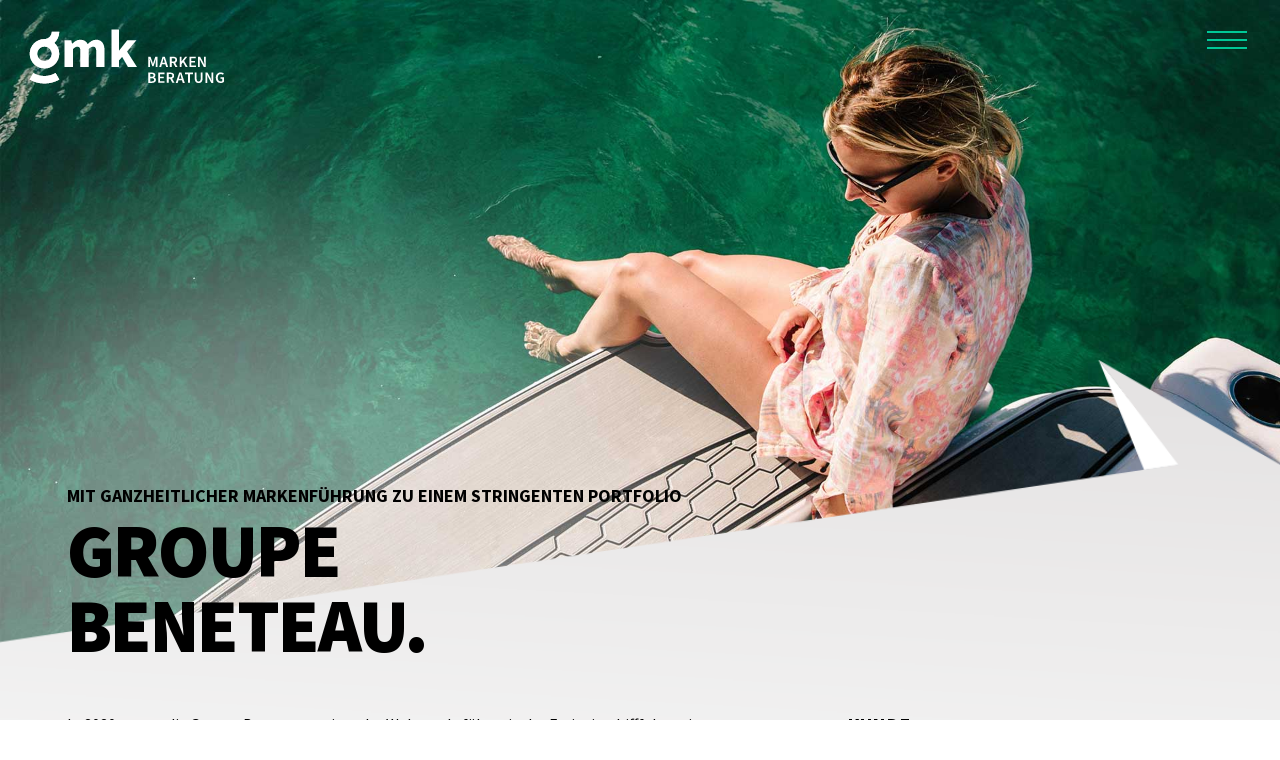

--- FILE ---
content_type: text/html; charset=UTF-8
request_url: https://www.gmk-markenberatung.de/referenzen-leser/beneteau
body_size: 15903
content:
<!DOCTYPE html>
<html lang="de">
<head>

      <meta charset="UTF-8">
    <title>Referenz Groupe Beneteau – gmk Markenberatung</title>
    <base href="https://www.gmk-markenberatung.de/">

          <meta name="robots" content="index,follow">
      <meta name="description" content="Mit ganzheitlicher Markenführung zu einem stringenten Portfolio. Die Bootmarken-Gruppe Beneteau setzt im Zuge ihrer Unternehmensstrategie ihre Segel neu.">
      <meta name="generator" content="Contao Open Source CMS">
    
          <link rel="canonical" href="https://www.gmk-markenberatung.de/referenzen-leser/beneteau">
       
    <meta name="viewport" content="width=device-width, initial-scale=1.0">
        <link rel="stylesheet" href="/bundles/contaocookiebar/styles/cookiebar_default.css?v=d81ca1f3"><link rel="stylesheet" href="/files/gmk/vendor/sbnav/css/sidebar_navigation.css?v=677e95d3"><link rel="stylesheet" href="/files/gmk/dist/style.css?v=5a576632">        <script src="/assets/jquery/js/jquery.min.js?v=2e868dd8"></script><link rel="alternate" hreflang="de" href="https://www.gmk-markenberatung.de/referenzen-leser/beneteau">
<link rel="alternate" hreflang="x-default" href="https://www.gmk-markenberatung.de/referenzen-leser/beneteau">
<link rel="alternate" hreflang="en" href="https://en.gmk-markenberatung.de/testimonials-reader/groupe-beneteau">
<meta property="og:type" content="article"><meta property="article:modified_time" content="2022-11-30T11:19:00"><meta property="article:published_time" content="2023-01-06T16:38:00"><meta property="og:locale" content="de_DE"><meta property="og:url" content="https://www.gmk-markenberatung.de/referenzen-leser/beneteau"><meta property="og:title" content="gmk Markenberatung"><meta property="og:image" content="https://www.gmk-markenberatung.de/files/inhalte/01_startseite/gmk-markenberatung-brand-driven-transformation.jpg"><meta property="og:description" content="Brand Driven Transformation: Wir führen durch die Veränderung."><meta name="twitter:card" content="summary_large_image"><meta name="twitter:title" content="gmk Markenberatung"><meta name="twitter:description" content="Brand Driven Transformation: Wir führen durch die Veränderung.">    <link rel="icon" type="image/png" sizes="32x32" href="files/inhalte/favicons/favicon-32x32.png">
<link rel="icon" type="image/png" sizes="16x16" href="files/inhalte/favicons/favicon-16x16.png">
<link rel="icon" type="image/png" sizes="48x48" href="files/inhalte/favicons/favicon-48x48.png">
<link rel="icon" type="image/png" sizes="192x192" href="files/inhalte/favicons/favicon-192x192.png">
<link rel="apple-touch-icon" type="image/png" sizes="167x167" href="files/inhalte/favicons/favicon-167x167.png">
<link rel="apple-touch-icon" type="image/png" sizes="180x180" href="files/inhalte/favicons/favicon-180x180.png">
  

<script src="bundles/contaocookiebar/scripts/cookiebar.min.js?v=d81ca1f3"></script>
</head>
<body id="top" class="de no_sitemap gmk_logo_white">


      
    <div id="wrapper">

                        <header id="header">
            <div class="inside">
              
<!-- mod_html_header -->
<div class="gmk_header startLottie">
	

 <!-- GMK Logo -->
  <div class="gmk_logo">
	<a href="/">
<svg version="1.1" class="gmk_fade_logo" xmlns="http://www.w3.org/2000/svg" xmlns:xlink="http://www.w3.org/1999/xlink" x="0px" y="0px"
	 viewBox="0 0 731.3 296.2" style="enable-background:new 0 0 731.3 296.2;" xml:space="preserve">
<style type="text/css">
	#gmk_g .st0{fill:#cccccc;}
	.st0{fill:#ffffff;}
	.st1{display:none;}
	.st2{display:inline;opacity:0.3;}
	.st3{fill:#E6007E;}
	.st4{display:inline;}
	.st5{opacity:0.8;}
	.st6{fill:none;stroke:#E6007E;stroke-width:0.25;stroke-miterlimit:10;}
	.st7{fill:none;stroke:#E6007E;stroke-width:0.25;stroke-miterlimit:10;stroke-dasharray:1.0006,1.0006;}
	.st8{fill:none;stroke:#E6007E;stroke-width:0.25;stroke-miterlimit:10;stroke-dasharray:0.999,0.999;}
</style>
<g id="Logos">
	<g id="GMK_Logo_gruen">
		<polygon class="gmk_s st0" points="291.2,77.2 291.2,175.8 311,175.8 311,158.4 319,149.1 334.2,175.8 357.9,175.8 331.8,134.9 
			356.2,105.7 332.2,105.7 311.4,132.2 311,132.2 311,77.2 		"/>
		<g id="gmk_g">
			<path class="st0" d="M141.9,112.2c7.9-7.1,12.9-17.3,12.9-28.8h-19.7c0,10.4-8.5,18.9-18.9,18.9l0,0c-21.3,0-38.6,17.3-38.6,38.6
				s17.3,38.6,38.6,38.6s38.6-17.3,38.6-38.6C154.8,129.5,149.8,119.3,141.9,112.2z M116.2,159.9c-10.4,0-18.9-8.5-18.9-18.9
				s8.5-18.9,18.9-18.9s18.9,8.5,18.9,18.9S126.6,159.9,116.2,159.9z"/>
			<path class="st0" d="M145.2,191.4c-8.6,4.9-18.5,7.8-29.1,7.8s-20.5-2.8-29.1-7.8l-9.9,17.1c11.5,6.6,24.8,10.4,38.9,10.4
				s27.5-3.8,39-10.4L145.2,191.4L145.2,191.4z"/>
		</g>
		<g class="gmk_s">
			<path class="st0" d="M141.9,112.2c7.9-7.1,12.9-17.3,12.9-28.8h-19.7c0,10.4-8.5,18.9-18.9,18.9l0,0c-21.3,0-38.6,17.3-38.6,38.6
				s17.3,38.6,38.6,38.6s38.6-17.3,38.6-38.6C154.8,129.5,149.8,119.3,141.9,112.2z M116.2,159.9c-10.4,0-18.9-8.5-18.9-18.9
				s8.5-18.9,18.9-18.9s18.9,8.5,18.9,18.9S126.6,159.9,116.2,159.9z"/>
			<path class="st0" d="M145.2,191.4c-8.6,4.9-18.5,7.8-29.1,7.8s-20.5-2.8-29.1-7.8l-9.9,17.1c11.5,6.6,24.8,10.4,38.9,10.4
				s27.5-3.8,39-10.4L145.2,191.4L145.2,191.4z"/>
		</g>
		<path class="gmk_s st0" d="M168.7,175.8h21.7v-47c4.2-4.2,8-6.3,11.3-6.3c5.6,0,8.2,3,8.2,12.7v40.6h21.9v-47c4.2-4.2,7.9-6.3,11.3-6.3
			c5.5,0,8.2,3,8.2,12.7v40.6h21.7v-43.4c0-17.5-6.8-28.3-22-28.3c-9.3,0-15.8,5.4-21.9,11.6c-3.5-7.5-9.6-11.6-19.3-11.6
			c-9.3,0-15.5,4.8-21.1,10.4H188l-1.6-8.7h-17.8L168.7,175.8L168.7,175.8z"/>
			
		<g class="gmk_s">
			<path class="st0" d="M387.4,148.8h5.8l4.6,13.2c0.6,1.7,1.1,3.3,1.6,5.3h0.2c0.5-2,0.9-3.6,1.5-5.3l4.6-13.2h5.8v27.1h-4.5v-12.3
				c0-2.6,0.4-6.3,0.7-8.8h-0.2l-2.1,6.5l-4.4,12.1h-3.2l-4.3-12.1l-2.1-6.5h-0.2c0.3,2.5,0.7,6.2,0.7,8.8v12.3h-4.5L387.4,148.8
				L387.4,148.8z"/>
			<path class="st0" d="M424.6,148.8h5.8l8.8,27.1h-5.2l-2.1-7.2h-9l-2.1,7.2h-5L424.6,148.8L424.6,148.8z M424,164.8h6.8l-0.9-3.2
				c-0.9-2.9-1.6-6-2.4-8.9h-0.2c-0.7,3-1.5,6-2.4,8.9L424,164.8L424,164.8z"/>
			<path class="st0" d="M443.5,148.8h9.1c5.7,0,10,2,10,8.1c0,4.1-2.1,6.6-5.3,7.7l6.4,11.2h-5.5l-5.8-10.5h-4v10.5h-4.9V148.8
				L443.5,148.8z M452.1,161.4c3.7,0,5.7-1.5,5.7-4.6s-2-4.1-5.7-4.1h-3.7v8.7H452.1z"/>
			<path class="st0" d="M469.1,148.8h4.9V161h0.1l9.5-12.2h5.5l-8.3,10.6l9.7,16.5h-5.4l-7.2-12.6l-3.8,4.8v7.8h-4.9V148.8
				L469.1,148.8z"/>
			<path class="st0" d="M494.9,148.8h16.3v4.1h-11.4v6.8h9.7v4.1h-9.7v7.9h11.8v4.1h-16.8L494.9,148.8L494.9,148.8z"/>
			<path class="st0" d="M517.4,148.8h5.2l8.1,14.9c1,1.8,1.9,4,2.8,6.1h0.2c-0.3-2.9-0.6-6.2-0.6-9.2v-11.8h4.6v27.1h-5.2l-8.1-14.9
				c-1-1.8-1.9-4-2.8-6.1h-0.2c0.3,2.8,0.6,6.2,0.6,9.2v11.8h-4.6V148.8L517.4,148.8z"/>
			<path class="st0" d="M387.4,190.2h8.7c5.6,0,9.7,1.7,9.7,6.7c0,2.6-1.4,5.1-3.7,5.9v0.2c3,0.7,5.2,2.8,5.2,6.4
				c0,5.4-4.5,7.9-10.4,7.9h-9.4L387.4,190.2L387.4,190.2z M395.7,201.3c3.7,0,5.3-1.4,5.3-3.8c0-2.6-1.7-3.5-5.2-3.5h-3.4v7.3
				H395.7L395.7,201.3z M396.3,213.4c3.9,0,6.1-1.4,6.1-4.4c0-2.8-2.1-4-6.1-4h-4v8.4L396.3,213.4L396.3,213.4z"/>
			<path class="st0" d="M413.2,190.2h16.3v4.1h-11.4v6.8h9.7v4.1h-9.7v7.9h11.8v4.1h-16.8L413.2,190.2L413.2,190.2z"/>
			<path class="st0" d="M435.7,190.2h9.1c5.7,0,10,2,10,8.1c0,4.1-2.1,6.6-5.3,7.7l6.4,11.2h-5.5l-5.8-10.5h-4v10.5h-4.9V190.2z
				 M444.3,202.8c3.7,0,5.7-1.5,5.7-4.6s-2-4.1-5.7-4.1h-3.7v8.7H444.3z"/>
			<path class="st0" d="M467.9,190.2h5.8l8.8,27.1h-5.2l-2.1-7.2h-9l-2.1,7.2h-5L467.9,190.2L467.9,190.2z M467.4,206.2h6.8
				l-0.9-3.2c-0.9-2.9-1.6-6-2.4-8.9h-0.2c-0.7,3-1.5,6-2.4,8.9L467.4,206.2L467.4,206.2z"/>
			<path class="st0" d="M491.3,194.3h-7.8v-4.1H504v4.1h-7.8v22.9h-4.9L491.3,194.3L491.3,194.3z"/>
			<path class="st0" d="M508.5,205.3v-15.1h4.9v15.5c0,5.8,2.2,7.8,5.4,7.8s5.5-1.9,5.5-7.8v-15.5h4.8v15.1
				c0,8.9-3.9,12.4-10.3,12.4S508.5,214.2,508.5,205.3L508.5,205.3z"/>
			<path class="st0" d="M536.8,190.2h5.2l8.1,14.9c1,1.8,1.9,4,2.8,6.1h0.2c-0.3-2.9-0.6-6.2-0.6-9.2v-11.8h4.6v27.1h-5.2l-8.1-14.9
				c-1-1.8-1.9-4-2.8-6.1h-0.2c0.3,2.8,0.6,6.2,0.6,9.2v11.8h-4.6V190.2z"/>
			<path class="st0" d="M563.6,203.8c0-8.9,5.6-14.1,12.8-14.1c3.8,0,6.5,1.6,8.2,3.4l-2.6,3c-1.4-1.3-2.9-2.1-5.4-2.1
				c-4.8,0-7.9,3.6-7.9,9.7s2.8,9.8,8.2,9.8c1.5,0,2.9-0.4,3.7-1.2v-5.8h-5v-4h9.4v11.9c-1.8,1.8-5,3.2-8.6,3.2
				C569,217.7,563.6,212.8,563.6,203.8L563.6,203.8z"/>
		</g>
		
	</g>
</g>
</svg>
</a>
  </div>
  <!-- Ende gmk_logo -->
  
	<div id="gmk_nav_ani"></div>
	<nav class="gmk_nav_btn">
		<!-- Do not change the ID of this button -->
	    <button id="navToggler" class="toggle-menu">
	      <span></span>
	    </button>
	</nav>
	
</div>
<!-- Ende gmk_header -->


<div id="gmk_menu" class="">
	<div class="gmk_menu_logo">
		<a href="/">
			
			
		
    <svg version="1.1" id="gmk_logo_statisch" xmlns="http://www.w3.org/2000/svg" xmlns:xlink="http://www.w3.org/1999/xlink" x="0px" y="0px"
         viewBox="0 0 731.3 296.2" style="enable-background:new 0 0 731.3 296.2;" xml:space="preserve">
    <style type="text/css">
        .menu_st0{fill:#ffffff;}
        .st1{display:none;}
        .st2{display:inline;opacity:0.3;}
        .st3{fill:#E6007E;}
        .st4{display:inline;}
        .st5{opacity:0.8;}
        .st6{fill:none;stroke:#E6007E;stroke-width:0.25;stroke-miterlimit:10;}
        .st7{fill:none;stroke:#E6007E;stroke-width:0.25;stroke-miterlimit:10;stroke-dasharray:1.0006,1.0006;}
        .st8{fill:none;stroke:#E6007E;stroke-width:0.25;stroke-miterlimit:10;stroke-dasharray:0.999,0.999;}
    </style>
    <g id="Logos">
        <g id="GMK_x5F_Logo_x5F_Claim_gruen">
            <g>
                <polygon class="menu_st0" points="291.3,77.2 291.3,175.8 310.9,175.8 310.9,158.5 319,149.1 334.2,175.8 357.9,175.8 331.8,134.9 
                    356.2,105.7 332.2,105.7 311.4,132.2 310.9,132.2 310.9,77.2 			"/>
                <g>
                    <path class="menu_st0" d="M141.9,112.2c7.9-7.1,12.9-17.3,12.9-28.8h-19.7c0,10.4-8.5,18.9-18.9,18.9c0,0,0,0,0,0
                        c-21.3,0-38.6,17.3-38.6,38.6s17.3,38.6,38.6,38.6s38.6-17.3,38.6-38.6C154.8,129.5,149.8,119.3,141.9,112.2z M116.2,159.9
                        c-10.4,0-18.9-8.5-18.9-18.9s8.5-18.9,18.9-18.9s18.9,8.5,18.9,18.9S126.6,159.9,116.2,159.9z"/>
                    <path class="menu_st0" d="M145.2,191.4c-8.6,4.9-18.5,7.8-29.1,7.8c-10.6,0-20.5-2.8-29.1-7.8l-9.9,17.1
                        c11.5,6.6,24.7,10.4,38.9,10.4c14.2,0,27.5-3.8,39-10.4L145.2,191.4z"/>
                </g>
                <path class="menu_st0" d="M168.7,175.8l21.7,0l0-47c4.2-4.2,8-6.3,11.3-6.3c5.6,0,8.2,3,8.2,12.7l0,40.6h21.9l0-47
                    c4.2-4.2,7.9-6.3,11.3-6.3c5.5,0,8.2,3,8.2,12.7l0,40.6h21.7l0-43.4c0-17.5-6.8-28.3-22-28.3c-9.3,0-15.8,5.4-21.9,11.6
                    c-3.5-7.5-9.6-11.6-19.3-11.6c-9.3,0-15.5,4.8-21.2,10.4H188l-1.6-8.7l-17.8,0L168.7,175.8z"/>
            </g>
            
            <g>
            	<path class="menu_st0" d="M387.4,148.8h5.8l4.6,13.2c0.6,1.7,1.1,3.3,1.6,5.3h0.2c0.5-2,0.9-3.6,1.5-5.3l4.6-13.2h5.8v27.1h-4.5v-12.3
				c0-2.6,0.4-6.3,0.7-8.8h-0.2l-2.1,6.5l-4.4,12.1h-3.2l-4.3-12.1l-2.1-6.5h-0.2c0.3,2.5,0.7,6.2,0.7,8.8v12.3h-4.5L387.4,148.8
				L387.4,148.8z"/>
			<path class="menu_st0" d="M424.6,148.8h5.8l8.8,27.1h-5.2l-2.1-7.2h-9l-2.1,7.2h-5L424.6,148.8L424.6,148.8z M424,164.8h6.8l-0.9-3.2
				c-0.9-2.9-1.6-6-2.4-8.9h-0.2c-0.7,3-1.5,6-2.4,8.9L424,164.8L424,164.8z"/>
			<path class="menu_st0" d="M443.5,148.8h9.1c5.7,0,10,2,10,8.1c0,4.1-2.1,6.6-5.3,7.7l6.4,11.2h-5.5l-5.8-10.5h-4v10.5h-4.9V148.8
				L443.5,148.8z M452.1,161.4c3.7,0,5.7-1.5,5.7-4.6s-2-4.1-5.7-4.1h-3.7v8.7H452.1z"/>
			<path class="menu_st0" d="M469.1,148.8h4.9V161h0.1l9.5-12.2h5.5l-8.3,10.6l9.7,16.5h-5.4l-7.2-12.6l-3.8,4.8v7.8h-4.9V148.8
				L469.1,148.8z"/>
			<path class="menu_st0" d="M494.9,148.8h16.3v4.1h-11.4v6.8h9.7v4.1h-9.7v7.9h11.8v4.1h-16.8L494.9,148.8L494.9,148.8z"/>
			<path class="menu_st0" d="M517.4,148.8h5.2l8.1,14.9c1,1.8,1.9,4,2.8,6.1h0.2c-0.3-2.9-0.6-6.2-0.6-9.2v-11.8h4.6v27.1h-5.2l-8.1-14.9
				c-1-1.8-1.9-4-2.8-6.1h-0.2c0.3,2.8,0.6,6.2,0.6,9.2v11.8h-4.6V148.8L517.4,148.8z"/>
			<path class="menu_st0" d="M387.4,190.2h8.7c5.6,0,9.7,1.7,9.7,6.7c0,2.6-1.4,5.1-3.7,5.9v0.2c3,0.7,5.2,2.8,5.2,6.4
				c0,5.4-4.5,7.9-10.4,7.9h-9.4L387.4,190.2L387.4,190.2z M395.7,201.3c3.7,0,5.3-1.4,5.3-3.8c0-2.6-1.7-3.5-5.2-3.5h-3.4v7.3
				H395.7L395.7,201.3z M396.3,213.4c3.9,0,6.1-1.4,6.1-4.4c0-2.8-2.1-4-6.1-4h-4v8.4L396.3,213.4L396.3,213.4z"/>
			<path class="menu_st0" d="M413.2,190.2h16.3v4.1h-11.4v6.8h9.7v4.1h-9.7v7.9h11.8v4.1h-16.8L413.2,190.2L413.2,190.2z"/>
			<path class="menu_st0" d="M435.7,190.2h9.1c5.7,0,10,2,10,8.1c0,4.1-2.1,6.6-5.3,7.7l6.4,11.2h-5.5l-5.8-10.5h-4v10.5h-4.9V190.2z
				 M444.3,202.8c3.7,0,5.7-1.5,5.7-4.6s-2-4.1-5.7-4.1h-3.7v8.7H444.3z"/>
			<path class="menu_st0" d="M467.9,190.2h5.8l8.8,27.1h-5.2l-2.1-7.2h-9l-2.1,7.2h-5L467.9,190.2L467.9,190.2z M467.4,206.2h6.8
				l-0.9-3.2c-0.9-2.9-1.6-6-2.4-8.9h-0.2c-0.7,3-1.5,6-2.4,8.9L467.4,206.2L467.4,206.2z"/>
			<path class="menu_st0" d="M491.3,194.3h-7.8v-4.1H504v4.1h-7.8v22.9h-4.9L491.3,194.3L491.3,194.3z"/>
			<path class="menu_st0" d="M508.5,205.3v-15.1h4.9v15.5c0,5.8,2.2,7.8,5.4,7.8s5.5-1.9,5.5-7.8v-15.5h4.8v15.1
				c0,8.9-3.9,12.4-10.3,12.4S508.5,214.2,508.5,205.3L508.5,205.3z"/>
			<path class="menu_st0" d="M536.8,190.2h5.2l8.1,14.9c1,1.8,1.9,4,2.8,6.1h0.2c-0.3-2.9-0.6-6.2-0.6-9.2v-11.8h4.6v27.1h-5.2l-8.1-14.9
				c-1-1.8-1.9-4-2.8-6.1h-0.2c0.3,2.8,0.6,6.2,0.6,9.2v11.8h-4.6V190.2z"/>
			<path class="menu_st0" d="M563.6,203.8c0-8.9,5.6-14.1,12.8-14.1c3.8,0,6.5,1.6,8.2,3.4l-2.6,3c-1.4-1.3-2.9-2.1-5.4-2.1
				c-4.8,0-7.9,3.6-7.9,9.7s2.8,9.8,8.2,9.8c1.5,0,2.9-0.4,3.7-1.2v-5.8h-5v-4h9.4v11.9c-1.8,1.8-5,3.2-8.6,3.2
				C569,217.7,563.6,212.8,563.6,203.8L563.6,203.8z"/>
      
            </g>
            
            
        </g>
    </g>
   
    </svg>
	<div id="logo-bm"></div>
    
    </a>
    
</div>
<!-- Ende gmk_menu_logo -->

<div class="gmk_menu_icon">
	<svg version="1.1" id="Ebene_1" xmlns="http://www.w3.org/2000/svg" xmlns:xlink="http://www.w3.org/1999/xlink" x="0px" y="0px"
		viewBox="0 0 50 85" style="enable-background:new 0 0 50 85;" xml:space="preserve">
	<style type="text/css">
		.icon_st0{fill:#00C896;}
	</style>
	<g id="Logos">
		<g id="Brand_Guide_gruen">
			<path class="icon_st0" d="M24.9,60c13.2,0,23.8-10.7,23.8-23.8c0-7.1-3.1-13.4-8-17.8c4.9-4.4,8-10.7,8-17.8H36.6
				c0,6.4-5.2,11.7-11.7,11.7c0,0,0,0,0,0C11.7,12.4,1.1,23,1.1,36.2C1.1,49.4,11.7,60,24.9,60z M24.9,24.5c6.4,0,11.7,5.2,11.7,11.7
				s-5.2,11.7-11.7,11.7s-11.7-5.2-11.7-11.7S18.5,24.5,24.9,24.5z"/>
			<path class="icon_st0" d="M42.9,67.4c-5.3,3.1-11.4,4.8-18,4.8c-6.5,0-12.7-1.8-17.9-4.8L0.9,77.9c7.1,4.1,15.3,6.4,24,6.4
				c8.8,0,17-2.4,24.1-6.4L42.9,67.4z"/>
		</g>
	</g>
	</svg>
</div>
<!-- Ende gmk_menu_icon -->

	<!-- Nav - Main Navigation -->
	<div class="gmk_menu_holder">
		<div class="gmk_vertical_nav">
			<!-- Sprachwechsler -->
			<div class="gmk_language_switch">
				
<!-- indexer::stop -->
<nav class="mod_changelanguage block">

  
  
<ul class="level_1">
            <li class="lang-de active"><strong class="lang-de active">DE</strong></li>
                <li class="lang-en"><a href="//en.gmk-markenberatung.de/testimonials-reader/groupe-beneteau" title="Groupe Beneteau – Reference of gmk" class="lang-en" hreflang="en" aria-label="Gehe zur aktuellen Seite in Englisch">EN</a></li>
      </ul>

</nav>
<!-- indexer::continue -->
			</div>
			<!-- Nav -->
			<!-- indexer::stop -->
	
<nav class="sidebar-navigation block mod_navigation gmk_mobil_nav" >
	
	<a href="/referenzen-leser/beneteau#skipNavigation257" class="invisible">Navigation überspringen</a>
	
<ul class="level_1">
            <li class="gmk_logo_white"><a href="/markenfuehrung" title="Markenführung mit gmk: ganzheitlich, wegweisend, prägend" class="gmk_logo_white">Über uns</a></li>
                <li class="submenu gmk_open_level2 gmk_logo_white"><a href="/business-transformation" title="Leistungen" class="submenu gmk_open_level2 gmk_logo_white" aria-haspopup="true">Leistungen</a>
<ul class="level_2">
            <li class="gmk_logo_white"><a href="/business-transformation" title="Business Transformation erfolgreich umsetzen" class="gmk_logo_white">Unser Ansatz</a></li>
                <li class="submenu  gmk_logo_green"><a href="/markenfuehrung-mit-ki" title="" class="submenu  gmk_logo_green" aria-haspopup="true">    <span class="gmk_insert_onbrand">OnBrand</span></a>
<ul class="level_3">
            <li class="gmk_logo_white"><a href="/markenfuehrung-mit-ki" title="Markenführung mit KI – Ihre Strategie für die Zukunft" class="gmk_logo_white">Intro</a></li>
                <li class="gmk_logo_white"><a href="/markenentwicklung-mit-ki" title="Markenentwicklung mit KI hebt Ihre Marke auf das nächste Level." class="gmk_logo_white">AI Brand Building</a></li>
                <li class="gmk_logo_white"><a href="/ai-branding" title="AI Branding: KI-gestützt die Marke zum Leben erwecken." class="gmk_logo_white">AI Brand Creation</a></li>
                <li class="gmk_logo_white"><a href="/ki-keynote" title="KI Keynote: Wir sprechen zu Marke und KI." class="gmk_logo_white">AI Keynotes</a></li>
      </ul>
</li>
                <li class="submenu  gmk_logo_white"><a href="/markenstrategie" title="Analysis &amp; Insights" class="submenu  gmk_logo_white" aria-haspopup="true">Analysis & Insights</a>
<ul class="level_3">
            <li class="gmk_logo_white"><a href="/markenanalyse" title="Markenanalyse: Wir durchleuchten Ihre Marke" class="gmk_logo_white">Intro</a></li>
                <li class="gmk_logo_white"><a href="/markenaudit" title="Brand Audit: Mit einem Markenaudit Potenziale aufdecken" class="gmk_logo_white">Brand Audit</a></li>
                <li class="gmk_logo_white"><a href="/wettbewerbsanalyse" title="Wettbewerbsanalyse: Finden Sie heraus, wie Ihr Umfeld tickt" class="gmk_logo_white">Market & Trend Analysis</a></li>
                <li class="gmk_logo_white"><a href="/zielgruppenanalyse" title="Zielgruppenanalyse: Die Bedürfnisse Ihrer Kunden verstehen" class="gmk_logo_white">Target Group Studies</a></li>
                <li class="gmk_logo_white"><a href="/customer-journey-mapping" title="Customer Journey Mapping: Wir visualisieren den Weg Ihrer Kunden" class="gmk_logo_white">Customer Journey Mapping</a></li>
      </ul>
</li>
                <li class="submenu  gmk_logo_green"><a href="/markenstrategie" title="Strategy" class="submenu  gmk_logo_green" aria-haspopup="true">Strategy</a>
<ul class="level_3">
            <li class="gmk_logo_green"><a href="/markenstrategie" title="Markenstrategie, Brand Strategy: Die Basis für Ihren Erfolg" class="gmk_logo_green">Intro</a></li>
                <li class="gmk_logo_green"><a href="/markenpositionierung" title="Markenpositionierung: Wir machen Ihre Marke einzigartig" class="gmk_logo_green">Brand Positioning</a></li>
                <li class="gmk_logo_green"><a href="/markenarchitektur" title="Markenarchitektur: Die Brand Architecture intelligent bauen" class="gmk_logo_green">Brand Architecture & Portfolio</a></li>
                <li class="gmk_logo_green"><a href="/employer-branding" title="Employer Branding: Talente anziehen und halten" class="gmk_logo_green">Employer Branding</a></li>
      </ul>
</li>
                <li class="gmk_logo_white"><a href="/change-management-roadmap" title="Change Management Roadmap: Den Wandel handhabbar machen" class="gmk_logo_white">Transformation Roadmaps</a></li>
                <li class="submenu  gmk_logo_white"><a href="/brand-creation" title="Brand Building: Markenentwicklung in Produkt, Design, Service" class="submenu  gmk_logo_white" aria-haspopup="true">Deployment & Creation</a>
<ul class="level_3">
            <li class="gmk_logo_white"><a href="/brand-creation" title="Brand Building: Markenentwicklung in Produkt, Design, Service" class="gmk_logo_white">Intro</a></li>
                <li class="gmk_logo_white"><a href="/markenangebot" title="Markenangebot: Produkte und Services, markentypisch!" class="gmk_logo_white">Products & Services</a></li>
                <li class="gmk_logo_white"><a href="/brand-design-consulting" title="Brand Design Consulting: Wir machen Ihre Marke einzigartig" class="gmk_logo_white">Design</a></li>
                <li class="gmk_logo_white"><a href="/markenkommunikation" title="Markenkommunikation: So kommunizieren Sie markentypisch" class="gmk_logo_white">Communication</a></li>
                <li class="gmk_logo_white"><a href="/brand-language" title="Brand Language: Mit Markensprache besser gehört werden" class="gmk_logo_white">Brand Language</a></li>
                <li class="gmk_logo_white"><a href="/brand-behaviour" title="Brand Behaviour: Den Vertrieb zum Markenbotschafter machen" class="gmk_logo_white">Sales</a></li>
                <li class="gmk_logo_white"><a href="/brand-culture" title="Brand Culture: Markenkultur im Unternehmen aufbauen" class="gmk_logo_white">Culture & Organization</a></li>
      </ul>
</li>
                <li class="submenu  gmk_logo_white"><a href="/markenimplementierung" title="Internal Engagement" class="submenu  gmk_logo_white" aria-haspopup="true">Internal Engagement</a>
<ul class="level_3">
            <li class="gmk_logo_white"><a href="/markenimplementierung" title="Markenimplementierung: Marke von innen heraus umsetzen" class="gmk_logo_white">Intro</a></li>
                <li class="gmk_logo_white"><a href="/brand-guides" title="Mit Brand Guides Mitarbeiter über die Marke informieren" class="gmk_logo_white">Employee Information Kits</a></li>
                <li class="gmk_logo_white"><a href="/internal-branding" title="Internal Branding: Marke wächst von innen nach außen" class="gmk_logo_white">Change & Transformation Communication</a></li>
                <li class="gmk_logo_white"><a href="/markentrainings" title="Markentraining: Befähigen Sie Ihre Mitarbeiter" class="gmk_logo_white">Brand Trainings & Academies</a></li>
                <li class="gmk_logo_white"><a href="/brand-management" title="Brand Management mit Guidelines und Support Tools" class="gmk_logo_white">Guidelines & Support Tools</a></li>
                <li class="gmk_logo_white"><a href="/brand-portal" title="Brand Portal: Mit einem Markenportal alles im Griff" class="gmk_logo_white">Brand Portals & Digital Design Systems</a></li>
      </ul>
</li>
                <li class="submenu  gmk_logo_white"><a href="/markenerlebnisketten" title="Experience Excellence" class="submenu  gmk_logo_white" aria-haspopup="true">Experience Excellence</a>
<ul class="level_3">
            <li class="gmk_logo_white"><a href="/markenerlebnisketten" title="Markenerlebnisketten: Aus Markenmomenten ganze Erlebnisse machen" class="gmk_logo_white">Intro</a></li>
                <li class="gmk_logo_white"><a href="/brand-touchpoint" title="Brand Touchpoint: Touchpointmanagement für Marken" class="gmk_logo_white">Brand Touchpoint Optimization</a></li>
                <li class="gmk_logo_white"><a href="/brand-content" title="Brands and content: Mit Brand Content Marke machen" class="gmk_logo_white">Brand Content Creation</a></li>
      </ul>
</li>
                <li class="submenu  gmk_logo_white"><a href="/markencontrolling" title="Markencontrolling: Markenerfolge messbar machen" class="submenu  gmk_logo_white" aria-haspopup="true">Controlling</a>
<ul class="level_3">
            <li class="gmk_logo_white"><a href="/markencontrolling" title="Markencontrolling: Markenerfolge messbar machen" class="gmk_logo_white">Intro</a></li>
                <li class="gmk_logo_white"><a href="/brand-performance" title="Brand Performance: Wir testen, wo Ihre Marke am besten ist" class="gmk_logo_white">Brand Performance Testing</a></li>
      </ul>
</li>
      </ul>
</li>
                <li class="trail  gmk_logo_white"><a href="/referenzen" title="Die Referenzen der gmk Markenberatung" class="trail  gmk_logo_white">Referenzen</a></li>
                <li class="bo_karriere gmk_logo_green"><a href="/markenberatung-jobs" title="Deine Karriere bei der gmk Markenberatung" class="bo_karriere gmk_logo_green">Karriere</a></li>
                <li class="gmk_logo_white"><a href="/events" title="Events der gmk Markenberatung" class="gmk_logo_white">Events</a></li>
                <li class="gmk_logo_white"><a href="/news" title="News, Marken, Impulse: Neues aus der Markenwelt" class="gmk_logo_white">News</a></li>
                <li class="bo_kontakt gmk_logo_white"><a href="/kontakt" title="Unternehmensberatung in Köln: Kontakt gmk Markenberatung" class="bo_kontakt gmk_logo_white">Kontakt</a></li>
      </ul>

	<a id="skipNavigation257" class="invisible">&nbsp;</a>

</nav>

<script>
	window.addEventListener('DOMContentLoaded', (event) => {

		if (ContaoSidebarNavigation) {
			new ContaoSidebarNavigation({
				'submenuContainer': '.submenu',
				'followSubmenuContainerLink': false,
				'submenuTogglerHtml': '<button class="toggle-submenu" role="button"></button>',
			});
		}
	});
</script>
<!-- indexer::continue -->

		</div>
	</div>
	<!-- Ende Nav - Main Navigation -->
	
</div>


		            </div>
          </header>
              
      
              <div id="container">

                      <main id="main">
              <div class="inside">
                

  <div class="mod_article block" id="article-1704">
    
          
<div class="mod_newsreader block">

        
  
  <div class="layout_full block ">
	
  	
    <!-- Cases Intro -->
<div class="gmk_cases_intro">

	<div class="gmk_cases_intro_img" style="background-image: url('/files/inhalte/04_cases/beneteau/beneteau-referenz-gmk-markenberatung-header.jpg'); background-position: center center"></div>

</div>
<div class="gmk_cases_intro_wrap">
	<div class="gmk_cases_intro_txt marginB0">
		<div class="gmk_cases_intro_txt_inner">
			<div class="animate fadeIn">
				<div class="container">
					<div class="gmk_cases_intro_headline">
						<h1 class=" col_blk mb-1 gmk_intro_hl">Mit ganzheitlicher Markenführung zu einem stringenten Portfolio
						</h1>
						<h2 class="gmk_big_claim mb-50">Groupe<br> Beneteau.
						</h2>
					</div>
					<div class="row">
						<div class="col-md-7">
							<p>In 2020 setzte die Groupe Beneteau – einer der Weltmarktführer in der Freizeitschifffahrt – im Zuge ihrer Unternehmensstrategie „Let’s go Beyond! 2020-25“ ihre Segel neu. Neun statt die bisherigen 12 Marken im „House of Brands“ sollten mit einem angepassten Produktportfolio in Zukunft die Bedürfnisse der Kunden beantworten.</p>
<p>Die Herausforderung: Während es weiterhin viele Überschneidungen innerhalb der Produktsegmente in einem bereits stark fragmentierten Markt gibt, hat die Umstrukturierung neue Fragen bezüglich des Markenportfolios aufgeworfen. Wie erreicht man in diesem dichten Markt eine größtmögliche Differenzierung mit möglichst geringen Kannibalisierungseffekten? Wie differenzieren sich die Marken voneinander? Wo liegen die Überlegenheitsfelder der einzelnen Marken gegenüber der Konkurrenz?</p>
<p>Dies war die Herausforderung, die die gmk Markenberatung Anfang 2020 gemeinsam mit der Groupe Beneteau in Angriff genommen hat. Das Ziel: Ein stringentes Markenportfolio, das auf die Vision und Strategie der Gruppe einzahlt. Dabei rückten drei Marken besonders in den Fokus: Delphia, Wellcraft und FourWinns – drei Marken, die nicht nur durch eine neue Markenpositionierung ihre starken Wurzeln weiterentwickeln, sondern diese auch in ein neues, unverwechselbares Design überführen.</p>
						</div>
						<div class="col-md-4 offset-md-1">
							<div class="gmk_case_factlist">
																<h5>KUNDE</h5>
																<p>
								Groupe Beneteau
																	<br><a href="https://www.beneteau-group.com" target="_blank">Beneteau-group.com</a>
																</p>

																										<h5>BRANCHE</h5>
																		<p>Bootsbau</p>	
																							</div>
						</div>
					</div>
				</div>	
			</div>
		</div>
	</div>
</div>

<!-- 1 Bild, mittig oder über die volle Breite -->
<div class="gmk_news_gal marginB3">
    <div class="con_fuwi">
                                                    
    <figure class="image_container kda_fadeInUp">
        <picture>
            <source srcset="/assets/images/v/beneteau-group-markenportfolio-gmk-markenberatung-referenzen-z8b7yp3qp363hns.webp" type="image/webp" width="1920" height="696">
            
        
        <img src="/assets/images/x/beneteau-group-markenportfolio-gmk-markenberatung-referenzen-681ys3xh2ep1gg6.jpg" alt="Die Bootsmarken der Beneteau Groupe" width="1920" height="696" loading="lazy" class="gmk_img_fullwidth">
        </picture>        
    </figure>
    
            </div>
</div>

    <div class="marginB2">
        <div class="container cont1000 gmk_textul">
                            <div class="gmk_intro_hl kda_fadeInUp">
                                                                            
    <h2>Die neue Markenportfolio-Strategie: differenzierend, klar, international.</h2>

                                    </div>  
                        <div class="row">	
                <div class="col-lg-8">
                    <div class="kda_fadeInUp">
                        <p>„Inspired by our customer’s dreams, we enable unique and fulfilling boating memories, all over the world“ – das ist die Vision der Groupe Beneteau, die in einer gemeinsamen Workshop-Reihe auf Basis der Gruppenstrategie „Let’s go beyond“ erarbeitet wurde. Diese Vision dient als Leitstern für die Transformation der Gruppe und somit Weiterentwicklung des Markenportfolios. Klar definierte, abgegrenzte Rollen der Marken sorgen in Zukunft dafür, dass jede Marke individuell auf die diversifizierten Bedürfnisse der Kunden eingeht – und legen damit die Basis für differenzierte Markenpositionierungen.</p>      
                    </div>
                </div>		
            </div>
        </div>
    </div>


<section class="marginB3">
    <div class="kda_fadeIn">
        <div class="owl-carousel owl-3cols-empty">
                        <div>
                                                                                                                
    <figure class="image_container">
                
        
        <img src="/assets/images/0/Beneteau_Brand_portfolio-bya9211bre1d8wm.png" alt width="800" height="800" loading="lazy">        
    </figure>
    
                                                                                            </div>
                        <div>
                                                                                                                
    <figure class="image_container">
                
        
        <img src="/assets/images/j/Beneteau_Brand_portfolio_delphia-ns7hngcya4pymh4.png" alt width="800" height="800" loading="lazy">        
    </figure>
    
                                                                                            </div>
                        <div>
                                                                                                                
    <figure class="image_container">
                
        
        <img src="/assets/images/f/Beneteau_Brand_portfolio_wellcraft-6mw2rqmq9een18b.png" alt width="800" height="800" loading="lazy">        
    </figure>
    
                                                                                            </div>
                        <div>
                                                                                                                
    <figure class="image_container">
                
        
        <img src="/assets/images/1/Beneteau_Brand_portfolio_fourwinns-x270dzbzzs3zqec.png" alt width="800" height="800" loading="lazy">        
    </figure>
    
                                                                                            </div>
                        <div>
                                                                                                                
    <figure class="image_container">
                
        
        <img src="/assets/images/e/Beneteau_Brand_portfolio_excess-byff46qft39jxma.png" alt width="800" height="800" loading="lazy">        
    </figure>
    
                                                                                            </div>
                        <div>
                                                                                                                
    <figure class="image_container">
                
        
        <img src="/assets/images/a/Beneteau_Brand_portfolio_jeanneau-ngtdjr8bren51nd.png" alt width="800" height="800" loading="lazy">        
    </figure>
    
                                                                                            </div>
                        <div>
                                                                                                                
    <figure class="image_container">
                
        
        <img src="/assets/images/d/Beneteau_Brand_portfolio_lagoon-vs39v9v4caenpzn.png" alt width="800" height="800" loading="lazy">        
    </figure>
    
                                                                                            </div>
                        <div>
                                                                                                                
    <figure class="image_container">
                
        
        <img src="/assets/images/4/Beneteau_Brand_portfolio_prestige-b1w42zwzmf4r006.png" alt width="800" height="800" loading="lazy">        
    </figure>
    
                                                                                            </div>
                        <div>
                                                                                                                
    <figure class="image_container">
                
        
        <img src="/assets/images/0/Beneteau_Brand_portfolio_scarab-vppv5sx6mrtystq.png" alt width="800" height="800" loading="lazy">        
    </figure>
    
                                                                                            </div>
                    </div>
    </div>
</section>

<script>
    jQuery(document).ready(function () {
        jQuery(".owl-3cols-empty").owlCarousel({
            loop: true,
            margin: 0,
            nav: false,
            dots: true,
            autoplay: true,
            autoplayHoverPause: true,
            autoplaySpeed: 500,
            navSpeed: 500,
            fluidSpeed: 500,
            responsive: {
                0: {
                    items: 1
                },
                768: {
                    items: 2
                },
                1024: {
                    items: 3
                }
            }
        });
    });
</script>
    <div class="marginB3">
        <div class="container cont1000 gmk_textul">
                            <div class="gmk_intro_hl kda_fadeInUp">
                                                                            
    <h2>Markenpositionierungen, die für sich sprechen.</h2>

                                    </div>  
                        <div class="row">	
                <div class="col-lg-8">
                    <div class="kda_fadeInUp">
                        <p>Durch Prägnante Werte und klare Profilierungsfelder ist bei der Groupe Beneteau keine Marke wie eine zweite. Ganz besonders sticht dabei die Marke Delphia heraus: Delphia nimmt die Rolle des nachhaltigen, mobilen Zuhauses auf dem Wasser ein. Somit verankert Delphia als bisher einzige Marke der Beneteau Gruppe Nachhaltigkeit direkt im Kern der Marke, ohne dabei seine besondere Persönlichkeit zu verlieren. Die Leitidee „For mindful cruisers“ ist die perfekte Essenz des Mindsets der Motorboot-Marke, die ab 2024 ein vollelektrisches Boot mit elektrischen Antriebssystem anbieten wird – relaxed, smart und vorausschauend.</p>      
                    </div>
                </div>		
            </div>
        </div>
    </div>


<!-- 1 Bild, mittig oder über die volle Breite -->
<div class="gmk_news_gal marginB0">
    <div class="con_fuwi">
                                                    
    <figure class="image_container kda_fadeInUp">
        <picture>
            <source srcset="/assets/images/p/delphia-leitidee-for-mindful-cruisers-gmk-markenberatung-referenzen-40p3a3dxkhke96x.webp" type="image/webp" width="1920" height="917">
            
        
        <img src="/assets/images/s/delphia-leitidee-for-mindful-cruisers-gmk-markenberatung-referenzen-jdp0n8wnh4rxsew.png" alt="Die Leitidee der Marke Delphia: For Mindful Cruisers" width="1920" height="917" loading="lazy" class="gmk_img_fullwidth">
        </picture>        
    </figure>
    
            </div>
</div>

<!-- 1 Bild, mittig oder über die volle Breite -->
<section class="gmk_news_gal marginB3">
	<div class="kda_fadeIn">
		<div class="con_fuwi raster0">
			<div class="row">
				<div class="col-md-6">
																												
    <figure class="image_container">
        <picture>
            <source srcset="/assets/images/h/delphia-logo-brand-codes-gmk-markenberatung-referenzen-g01dwpqkxt4z1f4.webp" type="image/webp" width="1000" height="800">
            
        
        <img src="/assets/images/z/delphia-logo-brand-codes-gmk-markenberatung-referenzen-srma7mjsv2b97r4.jpg" alt="Das Logo der Marke Delphia" width="1000" height="800" loading="lazy" class="gmk_img_fullwidth">
        </picture>        
    </figure>
    
									</div>
				<div class="col-md-6">
																												
    <figure class="image_container">
        <picture>
            <source srcset="/assets/images/v/delphia-broschueren-gmk-markenberatung-referenzen-9sv1pexwcsc8msc.webp" type="image/webp" width="1000" height="800">
            
        
        <img src="/assets/images/t/delphia-broschueren-gmk-markenberatung-referenzen-8a8y0sgf8v108dr.jpg" alt="Die Broschüren der Marke Delphia" width="1000" height="800" loading="lazy" class="gmk_img_fullwidth">
        </picture>        
    </figure>
    
									</div>
			</div>
		</div>
	</div>
</section>

    <div class="marginB3">
        <div class="container cont1000 gmk_textul">
                            <div class="gmk_intro_hl kda_fadeInUp">
                                                                            
    <h2>Starke Brand Codes, die den Unterschied machen.</h2>

                                    </div>  
                        <div class="row">	
                <div class="col-lg-8">
                    <div class="kda_fadeInUp">
                        <p>Starke Brand Codes sorgen nicht nur für einen unverwechselbaren Wiedererkennungswert, sondern auch für Differenzierung in homogenen Märkten – wie etwa dem Bootsmarkt. Bei einer der renommiertesten, amerikanischen Motorboot-Marke darf es daher gemäß der Leitidee „Built to push limits“ nicht an Dynamik und Toughness fehlen. Die Brand Codes „Powerful + Real + Robust“ spiegeln nicht nur den Markenkern prägnant wieder, sondern sorgen auch für einen Wiedererkennungswert über alle Touchpoints hinweg.<span class="Apple-converted-space">&nbsp;</span></p>      
                    </div>
                </div>		
            </div>
        </div>
    </div>


<!-- 1 Bild, mittig oder über die volle Breite -->
<div class="gmk_news_gal marginB3">
    <div class="con_fuwi">
                                                    
    <figure class="image_container kda_fadeInUp">
        <picture>
            <source srcset="/assets/images/1/wellcraft-leitidee-built-to-push-limits-a4e58rve187n3wy.webp" type="image/webp" width="1920" height="917">
            
        
        <img src="/assets/images/s/wellcraft-leitidee-built-to-push-limits-1v0ec19wj3hzthf.jpg" alt="Die Leitidee der Marke Wellcraft: Built to push limits" width="1920" height="917" loading="lazy" class="gmk_img_fullwidth">
        </picture>        
    </figure>
    
            </div>
</div>

<!-- 1 Bild, mittig oder über die volle Breite -->
<section class="gmk_news_gal marginB0">
	<div class="kda_fadeIn">
		<div class="con_fuwi raster0">
			<div class="row">
				<div class="col-md-6">
																												
    <figure class="image_container">
        <picture>
            <source srcset="/assets/images/x/wellcraft-webdesign-gmk-markenberatung-referenzen-bhcq2178cs38rfy.webp" type="image/webp" width="1000" height="800">
            
        
        <img src="/assets/images/6/wellcraft-webdesign-gmk-markenberatung-referenzen-f9znxbd5b8w96db.png" alt="Das Webdesign der Marke Wellcraft" width="1000" height="800" loading="lazy" class="gmk_img_fullwidth">
        </picture>        
    </figure>
    
									</div>
				<div class="col-md-6">
																												
    <figure class="image_container">
        <picture>
            <source srcset="/assets/images/9/wellcraft-broschueren-gmk-markenberatung-referenzen-za3y61fgt1d36de.webp" type="image/webp" width="1000" height="800">
            
        
        <img src="/assets/images/s/wellcraft-broschueren-gmk-markenberatung-referenzen-t42vk52z63ya7vs.png" alt="Die Broschüren der Marke Wellcraft" width="1000" height="800" loading="lazy" class="gmk_img_fullwidth">
        </picture>        
    </figure>
    
									</div>
			</div>
		</div>
	</div>
</section>

<section class="marginB3">
    <div class="kda_fadeIn">
        <div class="owl-carousel owl-3cols-empty">
                        <div>
                                                                                                                
    <figure class="image_container">
                
        
        <img src="/assets/images/j/wellcraft-brand-codes-logo-gmk-markenberatung-referenzen-403bmt7szkr2e2g.png" alt="Das Logo der Marke Wellcraft" width="800" height="800" loading="lazy">        
    </figure>
    
                                                                                            </div>
                        <div>
                                                                                                                
    <figure class="image_container">
                
        
        <img src="/assets/images/t/wellcraft-brand-codes-bildwelt-gmk-markenberatung-referenzen-bamg8cndn9x6m4w.png" alt="Die Bildwelt der Marke Wellcraft" width="800" height="800" loading="lazy">        
    </figure>
    
                                                                                            </div>
                        <div>
                                                                                                                
    <figure class="image_container">
                
        
        <img src="/assets/images/p/wellcraft-brand-codes-typografie-gmk-markenberatung-referenzen-g1q88v6126kv0jx.png" alt="Die Schrift der Marke Wellcraft" width="800" height="800" loading="lazy">        
    </figure>
    
                                                                                            </div>
                        <div>
                                                                                                                
    <figure class="image_container">
                
        
        <img src="/assets/images/y/wellcraft-banner-gmk-markenberatung-referenzen-8t0rbagngpfm9sm.png" alt="Ein Deckenbanner der Marke Wellcraft" width="800" height="800" loading="lazy">        
    </figure>
    
                                                                                            </div>
                    </div>
    </div>
</section>

<script>
    jQuery(document).ready(function () {
        jQuery(".owl-3cols-empty").owlCarousel({
            loop: true,
            margin: 0,
            nav: false,
            dots: true,
            autoplay: true,
            autoplayHoverPause: true,
            autoplaySpeed: 500,
            navSpeed: 500,
            fluidSpeed: 500,
            responsive: {
                0: {
                    items: 1
                },
                768: {
                    items: 2
                },
                1024: {
                    items: 3
                }
            }
        });
    });
</script>
    <div class="marginB3">
        <div class="container cont1000 gmk_textul">
                            <div class="gmk_intro_hl kda_fadeInUp">
                                                                            
    <h2>Das Ergebnis</h2>

                                    </div>  
                        <div class="row">	
                <div class="col-lg-8">
                    <div class="kda_fadeInUp">
                        <p>Alle neun Marken der Groupe Beneteau zielen nun auf ein gemeinsames Ziel analog der Unternehmensvision ab: „Inspired by our customer’s dreams, we enable unique and fulfilling boating memories, all over the world.“</p>
<p>So sorgt das Markenportfolio der Groupe für ein abwechslungsreiches und zeitgemäßes Angebot im Markt. Diese individuellen Positionierungen werden in alle Dimensionen übersetzt – ins Angebot, Design, Botschaft und Verhalten. Medien und Produktdesign machen das neue Design sicht- und erfahrbar, während die markentypische Kommunikation über alle Kontaktpunkte konsequent implementiert wird.</p>      
                    </div>
                </div>		
            </div>
        </div>
    </div>


<section class="">
    <div class="container">
                                <div class="gmk_zitat_blase_links">
                <div class="row">
                    <div class="col-md-4 order-md-2">
                                                                            <figure class="gmk_zitat_blase_guide">
                                

<img src="/assets/images/5/anna-paasen-gmk-markenberatung-1-mhv5cb5rec8pk74.jpg" width="400" height="580" alt="" loading="lazy">


                            </figure>
                            <div class="gmk_zitat_blase_caption_box d-none d-md-block">
                                <div class="gmk_zitat_blase_caption ">
                                    <h3>Strategie</h3>
                                    <div class="gmk_brandguide_links">
                                                                            </div>
                                </div>
                                <h4>Anna Paasen</h4>
                            </div>
                        
                                                                    </div>
                    <div class="col-md-8 order-md-1">
                        <div class="gmk_zitat_blase">
                            <figure class="d-none d-md-block">
                                <img src="files/gmk/images/module/gmk_zitat_blase.png" alt="Spoken">
                            </figure>
                            <div class="gmk_zitat_blase_txt">
                                <h4 class="gmk_intro_hl">Anna Paasen zur Strategie</h4>
                                <p>Die Besonderheit des Projekts? Definitiv die Vielfalt der Marken und ihrer Charaktere sowie die Internationalität! Alle neun Marken unter einen Hut zu
bekommen und gleichzeitig auf eine klare Differenzierung sowohl untereinander als auch zum Wettbewerb zu achten, war eine Herausforderung, die mir persönlich besonders viel Spaß gemacht hat. Auch die Zusammenarbeit mit dem globalen Team hat super funktioniert.</p>
                                                                    <span class="gmk_intro_hl">Anna Paasen ist Beraterin bei der gmk Markenberatung und unterstützte die Marken der Group Beneteau bei ihrer Neuausrichtung.</span>
                                                                <div class="gmk_zitat_blase_caption_mob d-md-none">
                                    <br>
                                                                            <h3>Strategie</h3>
                                        <h4>Anna Paasen</h4>
                                                                                                        </div>
                            </div>
                        </div>
                    </div>
                </div>
            </div>
        
            </div></section>
<!-- Cases Outro -->
<div class="marginB3">
	<div class="container">
		<h3 class="gmk_med_claim col_blk mb-4 kda_fadeInUp" style="max-width: 700px;">Auf zu neuen Ufern</h3>
		<div class="row kda_fadeInUp">
			<div class="col-lg-6">
				<div class="gmk_text">
					<p>Nachdem wir den strategischen Grundstein gelegt haben, freuen wir uns darauf, in den nächsten Jahren diesen durch einen holistischen Implemementierungsprozess zum Leben zu erwecken und die neun großen Marken der Groupe Beneteau zu neuen Ufern zu führen.</p>
<p>Wir sind stolz darauf, diesen internationalen Kunden auf seinem Weg der Brand Driven Transformation begleiten zu dürfen.</p>
				</div>	
			</div>	
			<div class="col-lg-4 offset-lg-1">
							</div>
		</div>
	</div>
</div>

<div class="gmk_teaser_3cols mb-100">
    <div class="container">
                    <div class="gmk_intro_hl col_blk mb-3 kda_fadeInUp">
                Hier weiterlesen
            </div>
                            <h3 class="gmk_med_claim col_blk mb-5 kda_fadeInUp">
                Unsere Cases
            </h3>
        
        <div class="kda_fadeInUp">
            <div class="owl-carousel owl-3cols-teaser">
                                    <div>
                        <div class="gmk_teaser_box">
                                                            
    <figure class="image_container">
        <a href="/referenzen-leser/oventrop">
        
        
        <img src="/assets/images/0/oventrop-teaser-2-zp0rgjg0cbjrs22.jpg" alt width="1100" height="800" loading="lazy">
            </a>        
    </figure>
    
                                                        <div class="gmk_teaser_content">
                                <div class="gmk_teaser_txt">
                                    <h2 class="gmk_intro_hl col_blk"><a href="/referenzen-leser/oventrop">Oventrop</a></h2>
                                    <p>Eine differenzierende Markenpositionierung wird zum strategischen Fundament für die ganzheitliche Transformation des Mittelständlers Oventrop. Mit Brand Codes, &hellip;</p>
                                </div>
                                <div class="gmk_link_arrow col_blk">
                                    <a href="/referenzen-leser/oventrop" class="col_blk">
                                        <img src="../files/gmk/icons/gmk_arrow_right_blk.svg" alt="">
                                        <span>Mehr erfahren</span>
                                    </a>
                                </div>
                            </div>
                        </div>
                    </div>
                                    <div>
                        <div class="gmk_teaser_box">
                                                            
    <figure class="image_container">
        <a href="/referenzen-leser/iu-internationale-hochschule">
        
        
        <img src="/assets/images/7/iu-internationale-hochschule-teaser-2-6s051tr9waq5snb.jpg" alt width="1100" height="800" loading="lazy">
            </a>        
    </figure>
    
                                                        <div class="gmk_teaser_content">
                                <div class="gmk_teaser_txt">
                                    <h2 class="gmk_intro_hl col_blk"><a href="/referenzen-leser/iu-internationale-hochschule">IU Internationale Hochschule</a></h2>
                                    <p>Digitales Lernen. Flexible Studienangebote. Qualität auf Top-Niveau: Mit diesen Grundsätzen hat es die IU Internationale Hochschule zur größten deutschen Hochsc&hellip;</p>
                                </div>
                                <div class="gmk_link_arrow col_blk">
                                    <a href="/referenzen-leser/iu-internationale-hochschule" class="col_blk">
                                        <img src="../files/gmk/icons/gmk_arrow_right_blk.svg" alt="">
                                        <span>Mehr erfahren</span>
                                    </a>
                                </div>
                            </div>
                        </div>
                    </div>
                                    <div>
                        <div class="gmk_teaser_box">
                                                            
    <figure class="image_container">
        <a href="/referenzen-leser/bosch">
        
        
        <img src="/assets/images/a/bosch_teaser-1-n9qx47sv9jeambk.jpeg" alt width="1100" height="800" loading="lazy">
            </a>        
    </figure>
    
                                                        <div class="gmk_teaser_content">
                                <div class="gmk_teaser_txt">
                                    <h2 class="gmk_intro_hl col_blk"><a href="/referenzen-leser/bosch">Bosch Thermotechnik</a></h2>
                                    <p>Mit einer Markengruppenstrategie, die die international agierenden Marken Bosch und Buderus ins Zentrum stellt, bildet die GMK Markenberatung den Rahmen für ein&hellip;</p>
                                </div>
                                <div class="gmk_link_arrow col_blk">
                                    <a href="/referenzen-leser/bosch" class="col_blk">
                                        <img src="../files/gmk/icons/gmk_arrow_right_blk.svg" alt="">
                                        <span>Mehr erfahren</span>
                                    </a>
                                </div>
                            </div>
                        </div>
                    </div>
                            </div>
        </div>
    </div>
</div>

<script>
    jQuery(document).ready(function () {
        jQuery(".owl-3cols-teaser").owlCarousel({
            loop: true,
            margin: 26,
            nav: false,
            dots: true,
            autoplay: false,
            autoplayHoverPause: true,
            autoplaySpeed: 500,
            navSpeed: 500,
            fluidSpeed: 500,
            responsive: {
                0: {
                    items: 1
                },
                768: {
                    items: 2
                },
                1024: {
                    items: 3
                }
            }
        });
    });
</script>
  
</div>


  


</div>
    
      </div>

              </div>
                          </main>
          
                                
                                
        </div>
      
      
                        <footer id="footer">
            <div class="inside">
              
<!-- mod_html_footer_c2a -->
<div class="gmk_footer_c2a">
	<div class="container">
		<div class="gmk_footer_hl">
			<h5 class="gmk_big_claim col_mnt kda_fadeInUp">Ideas?</h5>
			<h5 class="gmk_big_claim col_wht kda_fadeInUp">Let’s talk!</h5>
		</div>
		<div class="gmk_link_arrow col_mnt mt-50 kda_fadeInUp" style="position: relative; z-index:200">
			
			<a href="/kontakt" class="col_mnt">
			    <img src="../files/gmk/icons/gmk_arrow_right_mnt.svg">
			    <span>Jetzt Kontakt aufnehmen</span>
			</a>
			
		</div>
	</div>
</div>
<!-- mod_html_footer -->
<div class="gmk_bottom">
	<div class="container">
		<div class="row">
			<div class="col-lg-2">
				<div class="gmk_footer_logo">
    <svg version="1.1" id="Ebene_1" xmlns="http://www.w3.org/2000/svg" xmlns:xlink="http://www.w3.org/1999/xlink" x="0px" y="0px"
         viewBox="0 0 731.3 296.2" style="enable-background:new 0 0 731.3 296.2;" xml:space="preserve">
    <style type="text/css">
        .menu_st0{fill:#ffffff;}
        .st1{display:none;}
        .st2{display:inline;opacity:0.3;}
        .st3{fill:#E6007E;}
        .st4{display:inline;}
        .st5{opacity:0.8;}
        .st6{fill:none;stroke:#E6007E;stroke-width:0.25;stroke-miterlimit:10;}
        .st7{fill:none;stroke:#E6007E;stroke-width:0.25;stroke-miterlimit:10;stroke-dasharray:1.0006,1.0006;}
        .st8{fill:none;stroke:#E6007E;stroke-width:0.25;stroke-miterlimit:10;stroke-dasharray:0.999,0.999;}
    </style>
    <g id="Logos">
        <g id="GMK_x5F_Logo_x5F_Claim_gruen">
            <g>
                <polygon class="menu_st0" points="291.3,77.2 291.3,175.8 310.9,175.8 310.9,158.5 319,149.1 334.2,175.8 357.9,175.8 331.8,134.9 
                    356.2,105.7 332.2,105.7 311.4,132.2 310.9,132.2 310.9,77.2 			"/>
                <g>
                    <path class="menu_st0" d="M141.9,112.2c7.9-7.1,12.9-17.3,12.9-28.8h-19.7c0,10.4-8.5,18.9-18.9,18.9c0,0,0,0,0,0
                        c-21.3,0-38.6,17.3-38.6,38.6s17.3,38.6,38.6,38.6s38.6-17.3,38.6-38.6C154.8,129.5,149.8,119.3,141.9,112.2z M116.2,159.9
                        c-10.4,0-18.9-8.5-18.9-18.9s8.5-18.9,18.9-18.9s18.9,8.5,18.9,18.9S126.6,159.9,116.2,159.9z"/>
                    <path class="menu_st0" d="M145.2,191.4c-8.6,4.9-18.5,7.8-29.1,7.8c-10.6,0-20.5-2.8-29.1-7.8l-9.9,17.1
                        c11.5,6.6,24.7,10.4,38.9,10.4c14.2,0,27.5-3.8,39-10.4L145.2,191.4z"/>
                </g>
                <path class="menu_st0" d="M168.7,175.8l21.7,0l0-47c4.2-4.2,8-6.3,11.3-6.3c5.6,0,8.2,3,8.2,12.7l0,40.6h21.9l0-47
                    c4.2-4.2,7.9-6.3,11.3-6.3c5.5,0,8.2,3,8.2,12.7l0,40.6h21.7l0-43.4c0-17.5-6.8-28.3-22-28.3c-9.3,0-15.8,5.4-21.9,11.6
                    c-3.5-7.5-9.6-11.6-19.3-11.6c-9.3,0-15.5,4.8-21.2,10.4H188l-1.6-8.7l-17.8,0L168.7,175.8z"/>
            </g>
            <g>
                <path class="menu_st0" d="M391.7,165.6l-4.3-16.9h4.7l1.5,7.1c0.4,2,0.7,3.8,1.2,6h0.1c1.2-2.1,2.3-4,3.5-6l4.4-7h4.9l-11.4,16.9
                    l-2.1,10.1h-4.5L391.7,165.6z"/>
                <path class="menu_st0" d="M406.3,164.9c0-9,6-16.7,13.5-16.7c6.1,0,9.8,4.4,9.8,11.4c0,9-6,16.7-13.5,16.7
                    C410,176.3,406.3,171.9,406.3,164.9z M424.9,159.9c0-4.7-1.8-7.7-5.3-7.7c-4.7,0-8.6,6.1-8.6,12.4c0,4.7,1.7,7.7,5.3,7.7
                    C421.1,172.3,424.9,166.2,424.9,159.9z"/>
                <path class="menu_st0" d="M434.3,167.3c0-1.2,0.2-2.7,0.5-4.1l2.9-14.4h4.6l-3,15.1c-0.2,1.2-0.4,2.2-0.4,3.2c0,3.4,1.4,5.3,4.7,5.3
                    c2.9,0,4.8-1.7,6-7.5l3.2-16.1h4.5l-3.2,16.1c-1.7,8.5-5.3,11.5-10.6,11.5C437.5,176.3,434.3,173.3,434.3,167.3z"/>
                <path class="menu_st0" d="M464.5,148.7h8c5.2,0,8.9,1.9,8.9,6.7c0,5-3.1,8.1-7.3,9.2l4.4,11.2h-4.8l-3.9-10.6h-3.9l-2.1,10.6h-4.6
                    L464.5,148.7z M470,161.5c4.5,0,6.9-2.2,6.9-5.5c0-2.6-1.8-3.7-5.2-3.7h-3.4l-1.8,9.1H470z"/>
                <path class="menu_st0" d="M390.7,190.1h7.8c5.3,0,8.8,2,8.8,6.1c0,3.4-2.7,5.9-6,6.8l0,0.2c2.9,0.7,4.8,2.4,4.8,5.3
                    c0,6.2-5.1,8.8-11.5,8.8h-9.3L390.7,190.1z M394.6,213.6c4.4,0,7-1.6,7-5c0-2.4-1.8-4-5.2-4h-4.1l-1.9,9H394.6z M396.2,201.4
                    c4.4,0,6.3-1.8,6.3-4.5c0-2.1-1.5-3.3-5-3.3h-3l-1.6,7.8H396.2z"/>
                <path class="menu_st0" d="M415.7,190.1h8c5.2,0,8.9,1.9,8.9,6.7c0,5-3.1,8.1-7.3,9.2l4.4,11.2h-4.8l-3.9-10.6H417l-2.1,10.6h-4.6
                    L415.7,190.1z M421.1,202.9c4.5,0,6.9-2.2,6.9-5.5c0-2.6-1.8-3.7-5.2-3.7h-3.4l-1.8,9.1H421.1z"/>
                <path class="menu_st0" d="M447,190.1h5.4l2.9,27.1h-4.8l-0.5-7.5h-8.7l-3.7,7.5h-5L447,190.1z M443,206.1h6.8l-0.3-4.1
                    c-0.2-2.7-0.4-5.4-0.5-8.4h-0.2c-1.3,2.9-2.5,5.5-3.8,8.4L443,206.1z"/>
                <path class="menu_st0" d="M464.6,190.1h4.6l5.2,15.7c0.3,1,1.1,3.9,1.4,5.8h0.2c0.3-2.9,0.6-6.2,1.2-9.2l2.4-12.3h4.3l-5.4,27.1h-4.6
                    l-5.1-15.6c-0.3-1-1.1-3.6-1.5-6h-0.2c-0.3,2.9-0.7,6.2-1.2,9.2l-2.4,12.4h-4.3L464.6,190.1z"/>
                <path class="menu_st0" d="M492.2,190.1h5.7c7.2,0,11.7,3.7,11.7,10.8c0,10-6.1,16.3-14.8,16.3h-8.1L492.2,190.1z M494.8,213.4
                    c5.7,0,10.1-4.6,10.1-12.3c0-5-2.9-7.4-7.2-7.4H496l-3.9,19.6H494.8z"/>
                <path class="menu_st0" d="M523.4,206.5c0-9,5.9-16.9,14.4-16.9c3.3,0,5.8,1.5,7.2,3.9l-2.6,2.7c-1.2-1.7-2.8-2.6-4.9-2.6
                    c-5.6,0-9.5,6.3-9.5,12.6c0,4.5,1.8,7.6,6.5,7.6c1.5,0,2.8-0.5,3.7-1.3l1.3-6.2h-5l0.7-3.8h9l-2.4,12.4c-2,1.6-4.8,2.8-8.1,2.8
                    C527.2,217.6,523.4,213.4,523.4,206.5z"/>
                <path class="menu_st0" d="M549.5,208.6c0-1.2,0.2-2.7,0.5-4.1l2.9-14.4h4.6l-3,15.1c-0.2,1.2-0.4,2.2-0.4,3.2c0,3.4,1.4,5.3,4.7,5.3
                    c2.9,0,4.8-1.7,6-7.5l3.2-16.1h4.5l-3.2,16.1c-1.7,8.5-5.3,11.5-10.6,11.5C552.6,217.6,549.5,214.6,549.5,208.6z"/>
                <path class="menu_st0" d="M579.7,190.1h4.6l-5.4,27.1h-4.6L579.7,190.1z"/>
                <path class="menu_st0" d="M591.8,190.1h5.7c7.2,0,11.7,3.7,11.7,10.8c0,10-6.1,16.3-14.8,16.3h-8.1L591.8,190.1z M594.4,213.4
                    c5.7,0,10.1-4.6,10.1-12.3c0-5-2.9-7.4-7.2-7.4h-1.7l-3.9,19.6H594.4z"/>
                <path class="menu_st0" d="M617.5,190.1h15.6l-0.8,3.8h-11l-1.4,7.2h9.3l-0.8,3.8h-9.3l-1.7,8.4h11.4l-0.8,3.8h-15.9L617.5,190.1z"/>
                <path class="menu_st0" d="M633.1,212.7l2.8-2.6c1.6,2.2,4,3.5,6.8,3.5c2.6,0,4.6-1.4,4.6-3.8c0-1.8-1.2-2.8-3.2-4.1l-2.7-1.6
                    c-2.4-1.5-4.2-3.4-4.2-6.6c0-4.4,3.9-8,8.9-8c3.2,0,6.1,1.6,7.9,4l-2.7,2.6c-1.4-1.6-3.1-2.7-5.4-2.7c-2.6,0-4.1,1.7-4.1,3.5
                    c0,1.8,1.3,2.6,3.4,3.9l2.8,1.7c2.6,1.6,4,3.3,4,6.4c0,4.8-4,8.6-9.8,8.6C638.8,217.6,635.4,216.1,633.1,212.7z"/>
            </g>
        </g>
    </g>
    <g id="Bennenung">
    </g>
    <g id="Hilfslinien_00000151534259984431612000000011751080663365081014_" class="st1">
    </g>
    <g id="Schutzräume" class="st1">
        <g id="Schutzonen_x5F_Abstandmarken_x5F_Logo_x5F_Claim_00000008119196182868777030000017668104674670883000_" class="st2">
            <path class="st3" d="M77.2,38.6L77.2,38.6L77.2,38.6C77.2,17.3,59.9,0,38.6,0S0,17.3,0,38.6l0,0l0,0l0,0l0,0
                c0,21.3,17.3,38.6,38.6,38.6S77.2,59.9,77.2,38.6L77.2,38.6L77.2,38.6z M38.6,57.5c-10.4,0-18.9-8.5-18.9-18.9s8.5-18.9,18.9-18.9
                s18.9,8.5,18.9,18.9S49.1,57.5,38.6,57.5z"/>
            <path class="st3" d="M77.2,257.6L77.2,257.6L77.2,257.6c0-21.3-17.3-38.6-38.6-38.6S0,236.2,0,257.6l0,0l0,0l0,0l0,0
                c0,21.3,17.3,38.6,38.6,38.6S77.2,278.9,77.2,257.6L77.2,257.6L77.2,257.6z M38.6,276.5c-10.4,0-18.9-8.5-18.9-18.9
                c0-10.4,8.5-18.9,18.9-18.9s18.9,8.5,18.9,18.9C57.5,268,49.1,276.5,38.6,276.5z"/>
            <path class="st3" d="M731.2,38.6L731.2,38.6L731.2,38.6C731.2,17.3,714,0,692.6,0S654,17.3,654,38.6l0,0l0,0l0,0l0,0
                c0,21.3,17.3,38.6,38.6,38.6S731.2,59.9,731.2,38.6L731.2,38.6L731.2,38.6z M692.6,57.5c-10.4,0-18.9-8.5-18.9-18.9
                s8.5-18.9,18.9-18.9s18.9,8.5,18.9,18.9S703.1,57.5,692.6,57.5z"/>
            <path class="st3" d="M731.2,257.6L731.2,257.6L731.2,257.6c0-21.3-17.3-38.6-38.6-38.6S654,236.2,654,257.6l0,0l0,0l0,0l0,0
                c0,21.3,17.3,38.6,38.6,38.6S731.2,278.9,731.2,257.6L731.2,257.6L731.2,257.6z M692.6,276.5c-10.4,0-18.9-8.5-18.9-18.9
                c0-10.4,8.5-18.9,18.9-18.9s18.9,8.5,18.9,18.9C711.5,268,703.1,276.5,692.6,276.5z"/>
        </g>
        <g id="Linien_x5F_logo_claim_00000137119888637217467920000012733135786285672839_" class="st4">
            <g class="st5">
                <g>
                    <line class="st6" x1="654" y1="0" x2="654" y2="0.5"/>
                    <line class="st7" x1="654" y1="1.5" x2="654" y2="295.2"/>
                    <line class="st6" x1="654" y1="295.7" x2="654" y2="296.2"/>
                </g>
            </g>
            <g class="st5">
                <g>
                    <line class="st6" x1="77.2" y1="0" x2="77.2" y2="0.5"/>
                    <line class="st7" x1="77.2" y1="1.5" x2="77.2" y2="295.2"/>
                    <line class="st6" x1="77.2" y1="295.7" x2="77.2" y2="296.2"/>
                </g>
            </g>
            <g class="st5">
                <g>
                    <line class="st6" x1="731.2" y1="77.2" x2="730.7" y2="77.2"/>
                    <line class="st8" x1="729.8" y1="77.2" x2="1" y2="77.2"/>
                    <line class="st6" x1="0.5" y1="77.2" x2="0" y2="77.2"/>
                </g>
            </g>
            <g class="st5">
                <g>
                    <line class="st6" x1="731.2" y1="219" x2="730.7" y2="219"/>
                    <line class="st8" x1="729.8" y1="219" x2="1" y2="219"/>
                    <line class="st6" x1="0.5" y1="219" x2="0" y2="219"/>
                </g>
            </g>
        </g>
    </g>
    </svg>
 
</div>
	</div><!-- col-lg-2 -->
	
	<!-- DE Part -->
	<div class="col-lg-5">
		<div class="row">
			<div class="col-lg-3 col-md-3 col-sm-3 col-4">
				<ul class="gmk_bottom_nav">
					<li><a href="/">Home</a></li>
					<li><a href="/markenfuehrung">Über uns</a></li>
					<li><a href="/business-transformation">Leistungen</a></li>
					
				</ul>
			</div>
			<div class="col-lg-3 col-md-3 col-sm-3 col-4">
				<ul class="gmk_bottom_nav">
					<li><a href="/news">News</a></li>
					<li><a href="/markenberatung-jobs">Karriere</a></li>
					<li><a href="/referenzen">Referenzen</a></li>
				</ul>
			</div>
			<div class="col-lg-3 col-md-3 col-sm-3 col-4">
				<ul class="gmk_bottom_nav">
					<li><a href="/kontakt">Kontakt</a></li>
					<li><a href="/datenschutz">Datenschutz</a></li>
					<li><a href="/impressum">Impressum</a></li>
				</ul>
			</div>
		</div>
	</div>
	<div class="col-lg-3">
		<a href="/newsletter-abonnieren" class="gmk_bottom_nl">Newsletter abonnieren</a>
	</div>
	<div class="col-lg-1">
		<ul class="gmk_bottom_socials">
			<li><a href="https://www.xing.com/companies/gmkmarkenberatung" target="_blank" rel="nofollow"><img src="files/gmk/icons/footer_xing.svg"></a></li>
			<li><a href="https://www.linkedin.com/company/gmk-markenberatung/posts/?feedView=all&viewAsMember=true" target="_blank" rel="nofollow"><img src="files/gmk/icons/footer_linkedin.svg"></a></li>
		</ul>
	</div>
	
	
	</div><!-- row -->
	</div><!-- container -->
</div><!-- bottom -->


            </div>
          </footer>
              
    </div>

      
  
<script src="/assets/jquery-ui/js/jquery-ui.min.js?v=1.13.2"></script>
<script>
  jQuery(function($) {
    $(document).accordion({
      // Put custom options here
      heightStyle: 'content',
      header: '.toggler',
      active: false,
      collapsible: true,
      create: function(event, ui) {
        ui.header.addClass('active');
        $('.toggler').attr('tabindex', 0);
      },
      activate: function(event, ui) {
        ui.newHeader.addClass('active');
        ui.oldHeader.removeClass('active');
        $('.toggler').attr('tabindex', 0);
      }
    });
  });
</script>
<script src="/files/gmk/vendor/modernizr-2.6.2.min.js?v=474c6744"></script><script src="/files/gmk/vendor/jquery.waypoints.min.js?v=23186958"></script><script src="/files/gmk/vendor/gsap/gsap.min.js?v=d2865d61"></script><script src="/files/gmk/vendor/gsap/ScrollTrigger.min.js?v=d2865d61"></script><script src="/files/gmk/vendor/gsap/kda_gsap_triggers.js?v=2a13667d"></script><script src="/files/gmk/bootstrap/js/popper.js?v=9faabeb1"></script><script src="/files/gmk/bootstrap/js/bootstrap.bundle.min.js?v=8c02e612"></script><script src="/files/gmk/vendor/owl/owl.carousel.min.js?v=6f64964e"></script><script src="/files/gmk/vendor/slick/slick.js?v=045a5e8f"></script><script src="/files/gmk/vendor/parallax/parallax.min.js?v=ed655db7"></script><script src="/files/gmk/vendor/sbnav/js/sidebar_navigation.min.js?v=677e95d3"></script><script src="/files/gmk/theme.js?v=1b590f97"></script>
<script async src="files/gmk/vendor/lottie/lottie.min.js"></script>
<script async src="files/gmk/vendor/lottie/lottie_logo.js"></script>
  <script type="application/ld+json">
{
    "@context": "https:\/\/schema.org",
    "@graph": [
        {
            "@type": "WebPage"
        },
        {
            "@id": "#\/schema\/image\/db17020d-7091-11ed-93ab-0aca14b8476d",
            "@type": "ImageObject",
            "contentUrl": "\/assets\/images\/x\/beneteau-group-markenportfolio-gmk-markenberatung-referenzen-681ys3xh2ep1gg6.jpg"
        },
        {
            "@id": "#\/schema\/image\/1fee859c-7717-11ed-93ab-0aca14b8476d",
            "@type": "ImageObject",
            "contentUrl": "\/assets\/images\/0\/Beneteau_Brand_portfolio-bya9211bre1d8wm.png"
        },
        {
            "@id": "#\/schema\/image\/1f87dd85-7717-11ed-93ab-0aca14b8476d",
            "@type": "ImageObject",
            "contentUrl": "\/assets\/images\/j\/Beneteau_Brand_portfolio_delphia-ns7hngcya4pymh4.png"
        },
        {
            "@id": "#\/schema\/image\/1fcd4be7-7717-11ed-93ab-0aca14b8476d",
            "@type": "ImageObject",
            "contentUrl": "\/assets\/images\/f\/Beneteau_Brand_portfolio_wellcraft-6mw2rqmq9een18b.png"
        },
        {
            "@id": "#\/schema\/image\/1f9cdd1f-7717-11ed-93ab-0aca14b8476d",
            "@type": "ImageObject",
            "contentUrl": "\/assets\/images\/1\/Beneteau_Brand_portfolio_fourwinns-x270dzbzzs3zqec.png"
        },
        {
            "@id": "#\/schema\/image\/1f9243b8-7717-11ed-93ab-0aca14b8476d",
            "@type": "ImageObject",
            "contentUrl": "\/assets\/images\/e\/Beneteau_Brand_portfolio_excess-byff46qft39jxma.png"
        },
        {
            "@id": "#\/schema\/image\/1faed446-7717-11ed-93ab-0aca14b8476d",
            "@type": "ImageObject",
            "contentUrl": "\/assets\/images\/a\/Beneteau_Brand_portfolio_jeanneau-ngtdjr8bren51nd.png"
        },
        {
            "@id": "#\/schema\/image\/1fb295b3-7717-11ed-93ab-0aca14b8476d",
            "@type": "ImageObject",
            "contentUrl": "\/assets\/images\/d\/Beneteau_Brand_portfolio_lagoon-vs39v9v4caenpzn.png"
        },
        {
            "@id": "#\/schema\/image\/1fbeab9a-7717-11ed-93ab-0aca14b8476d",
            "@type": "ImageObject",
            "contentUrl": "\/assets\/images\/4\/Beneteau_Brand_portfolio_prestige-b1w42zwzmf4r006.png"
        },
        {
            "@id": "#\/schema\/image\/1fd109ae-7717-11ed-93ab-0aca14b8476d",
            "@type": "ImageObject",
            "contentUrl": "\/assets\/images\/0\/Beneteau_Brand_portfolio_scarab-vppv5sx6mrtystq.png"
        },
        {
            "@id": "#\/schema\/image\/db6e6ac9-7091-11ed-93ab-0aca14b8476d",
            "@type": "ImageObject",
            "contentUrl": "\/assets\/images\/s\/delphia-leitidee-for-mindful-cruisers-gmk-markenberatung-referenzen-jdp0n8wnh4rxsew.png"
        },
        {
            "@id": "#\/schema\/image\/dba58c04-7091-11ed-93ab-0aca14b8476d",
            "@type": "ImageObject",
            "contentUrl": "\/assets\/images\/z\/delphia-logo-brand-codes-gmk-markenberatung-referenzen-srma7mjsv2b97r4.jpg"
        },
        {
            "@id": "#\/schema\/image\/db4a780d-7091-11ed-93ab-0aca14b8476d",
            "@type": "ImageObject",
            "contentUrl": "\/assets\/images\/t\/delphia-broschueren-gmk-markenberatung-referenzen-8a8y0sgf8v108dr.jpg"
        },
        {
            "@id": "#\/schema\/image\/dbde0e99-7091-11ed-93ab-0aca14b8476d",
            "@type": "ImageObject",
            "contentUrl": "\/assets\/images\/s\/wellcraft-leitidee-built-to-push-limits-1v0ec19wj3hzthf.jpg"
        },
        {
            "@id": "#\/schema\/image\/dc0cdd7e-7091-11ed-93ab-0aca14b8476d",
            "@type": "ImageObject",
            "contentUrl": "\/assets\/images\/6\/wellcraft-webdesign-gmk-markenberatung-referenzen-f9znxbd5b8w96db.png"
        },
        {
            "@id": "#\/schema\/image\/dbfdd000-7091-11ed-93ab-0aca14b8476d",
            "@type": "ImageObject",
            "contentUrl": "\/assets\/images\/s\/wellcraft-broschueren-gmk-markenberatung-referenzen-t42vk52z63ya7vs.png"
        },
        {
            "@id": "#\/schema\/image\/160382f7-7094-11ed-93ab-0aca14b8476d",
            "@type": "ImageObject",
            "contentUrl": "\/assets\/images\/j\/wellcraft-brand-codes-logo-gmk-markenberatung-referenzen-403bmt7szkr2e2g.png"
        },
        {
            "@id": "#\/schema\/image\/dc23b9a9-7091-11ed-93ab-0aca14b8476d",
            "@type": "ImageObject",
            "contentUrl": "\/assets\/images\/t\/wellcraft-brand-codes-bildwelt-gmk-markenberatung-referenzen-bamg8cndn9x6m4w.png"
        },
        {
            "@id": "#\/schema\/image\/dc112679-7091-11ed-93ab-0aca14b8476d",
            "@type": "ImageObject",
            "contentUrl": "\/assets\/images\/p\/wellcraft-brand-codes-typografie-gmk-markenberatung-referenzen-g1q88v6126kv0jx.png"
        },
        {
            "@id": "#\/schema\/image\/dc3001ed-7091-11ed-93ab-0aca14b8476d",
            "@type": "ImageObject",
            "contentUrl": "\/assets\/images\/y\/wellcraft-banner-gmk-markenberatung-referenzen-8t0rbagngpfm9sm.png"
        },
        {
            "@id": "#\/schema\/image\/5a9acba7-771a-11ed-93ab-0aca14b8476d",
            "@type": "ImageObject",
            "contentUrl": "\/assets\/images\/0\/oventrop-teaser-2-zp0rgjg0cbjrs22.jpg"
        },
        {
            "@id": "#\/schema\/image\/5a8dad76-771a-11ed-93ab-0aca14b8476d",
            "@type": "ImageObject",
            "contentUrl": "\/assets\/images\/7\/iu-internationale-hochschule-teaser-2-6s051tr9waq5snb.jpg"
        },
        {
            "@id": "#\/schema\/image\/5a81bbe5-771a-11ed-93ab-0aca14b8476d",
            "@type": "ImageObject",
            "contentUrl": "\/assets\/images\/a\/bosch_teaser-1-n9qx47sv9jeambk.jpeg"
        },
        {
            "@id": "#\/schema\/news\/2906",
            "@type": "NewsArticle",
            "author": {
                "@type": "Person",
                "name": "Christina Schaal"
            },
            "datePublished": "2022-11-30T11:19:00+01:00",
            "headline": "Groupe Beneteau",
            "text": "Mit ganzheitlicher Markenführung zu einem stringenten Portfolio\nGroupe\nBeneteau.\nIn 2020 setzte die Groupe Beneteau – einer der Weltmarktführer in der Freizeitschifffahrt – im Zuge ihrer Unternehmensstrategie „Let’s go Beyond! 2020-25“ ihre Segel neu. Neun statt die bisherigen 12 Marken im „House of Brands“ sollten mit einem angepassten Produktportfolio in Zukunft die Bedürfnisse der Kunden beantworten.\nDie Herausforderung: Während es weiterhin viele Überschneidungen innerhalb der Produktsegmente in einem bereits stark fragmentierten Markt gibt, hat die Umstrukturierung neue Fragen bezüglich des Markenportfolios aufgeworfen. Wie erreicht man in diesem dichten Markt eine größtmögliche Differenzierung mit möglichst geringen Kannibalisierungseffekten? Wie differenzieren sich die Marken voneinander? Wo liegen die Überlegenheitsfelder der einzelnen Marken gegenüber der Konkurrenz?\nDies war die Herausforderung, die die gmk Markenberatung Anfang 2020 gemeinsam mit der Groupe Beneteau in Angriff genommen hat. Das Ziel: Ein stringentes Markenportfolio, das auf die Vision und Strategie der Gruppe einzahlt. Dabei rückten drei Marken besonders in den Fokus: Delphia, Wellcraft und FourWinns – drei Marken, die nicht nur durch eine neue Markenpositionierung ihre starken Wurzeln weiterentwickeln, sondern diese auch in ein neues, unverwechselbares Design überführen.\nKUNDE\nGroupe Beneteau\nBeneteau-group.com\nBRANCHE\nBootsbau\nDie neue Markenportfolio-Strategie: differenzierend, klar, international.\n„Inspired by our customer’s dreams, we enable unique and fulfilling boating memories, all over the world“ – das ist die Vision der Groupe Beneteau, die in einer gemeinsamen Workshop-Reihe auf Basis der Gruppenstrategie „Let’s go beyond“ erarbeitet wurde. Diese Vision dient als Leitstern für die Transformation der Gruppe und somit Weiterentwicklung des Markenportfolios. Klar definierte, abgegrenzte Rollen der Marken sorgen in Zukunft dafür, dass jede Marke individuell auf die diversifizierten Bedürfnisse der Kunden eingeht – und legen damit die Basis für differenzierte Markenpositionierungen.\njQuery(document).ready(function () { jQuery(\".owl-3cols-empty\").owlCarousel({ loop: true, margin: 0, nav: false, dots: true, autoplay: true, autoplayHoverPause: true, autoplaySpeed: 500, navSpeed: 500, fluidSpeed: 500, responsive: { 0: { items: 1 }, 768: { items: 2 }, 1024: { items: 3 } } }); });\nMarkenpositionierungen, die für sich sprechen.\nDurch Prägnante Werte und klare Profilierungsfelder ist bei der Groupe Beneteau keine Marke wie eine zweite. Ganz besonders sticht dabei die Marke Delphia heraus: Delphia nimmt die Rolle des nachhaltigen, mobilen Zuhauses auf dem Wasser ein. Somit verankert Delphia als bisher einzige Marke der Beneteau Gruppe Nachhaltigkeit direkt im Kern der Marke, ohne dabei seine besondere Persönlichkeit zu verlieren. Die Leitidee „For mindful cruisers“ ist die perfekte Essenz des Mindsets der Motorboot-Marke, die ab 2024 ein vollelektrisches Boot mit elektrischen Antriebssystem anbieten wird – relaxed, smart und vorausschauend.\nStarke Brand Codes, die den Unterschied machen.\nStarke Brand Codes sorgen nicht nur für einen unverwechselbaren Wiedererkennungswert, sondern auch für Differenzierung in homogenen Märkten – wie etwa dem Bootsmarkt. Bei einer der renommiertesten, amerikanischen Motorboot-Marke darf es daher gemäß der Leitidee „Built to push limits“ nicht an Dynamik und Toughness fehlen. Die Brand Codes „Powerful + Real + Robust“ spiegeln nicht nur den Markenkern prägnant wieder, sondern sorgen auch für einen Wiedererkennungswert über alle Touchpoints hinweg. \njQuery(document).ready(function () { jQuery(\".owl-3cols-empty\").owlCarousel({ loop: true, margin: 0, nav: false, dots: true, autoplay: true, autoplayHoverPause: true, autoplaySpeed: 500, navSpeed: 500, fluidSpeed: 500, responsive: { 0: { items: 1 }, 768: { items: 2 }, 1024: { items: 3 } } }); });\nDas Ergebnis\nAlle neun Marken der Groupe Beneteau zielen nun auf ein gemeinsames Ziel analog der Unternehmensvision ab: „Inspired by our customer’s dreams, we enable unique and fulfilling boating memories, all over the world.“\nSo sorgt das Markenportfolio der Groupe für ein abwechslungsreiches und zeitgemäßes Angebot im Markt. Diese individuellen Positionierungen werden in alle Dimensionen übersetzt – ins Angebot, Design, Botschaft und Verhalten. Medien und Produktdesign machen das neue Design sicht- und erfahrbar, während die markentypische Kommunikation über alle Kontaktpunkte konsequent implementiert wird.\nStrategie\nAnna Paasen\nAnna Paasen zur Strategie\nDie Besonderheit des Projekts? Definitiv die Vielfalt der Marken und ihrer Charaktere sowie die Internationalität! Alle neun Marken unter einen Hut zu bekommen und gleichzeitig auf eine klare Differenzierung sowohl untereinander als auch zum Wettbewerb zu achten, war eine Herausforderung, die mir persönlich besonders viel Spaß gemacht hat. Auch die Zusammenarbeit mit dem globalen Team hat super funktioniert.\nAnna Paasen ist Beraterin bei der gmk Markenberatung und unterstützte die Marken der Group Beneteau bei ihrer Neuausrichtung.\nStrategie\nAnna Paasen\nAuf zu neuen Ufern\nNachdem wir den strategischen Grundstein gelegt haben, freuen wir uns darauf, in den nächsten Jahren diesen durch einen holistischen Implemementierungsprozess zum Leben zu erwecken und die neun großen Marken der Groupe Beneteau zu neuen Ufern zu führen.\nWir sind stolz darauf, diesen internationalen Kunden auf seinem Weg der Brand Driven Transformation begleiten zu dürfen.\nHier weiterlesen\nUnsere Cases\nOventrop\nEine differenzierende Markenpositionierung wird zum strategischen Fundament für die ganzheitliche Transformation des Mittelständlers Oventrop. Mit Brand Codes, …\nMehr erfahren\nIU Internationale Hochschule\nDigitales Lernen. Flexible Studienangebote. Qualität auf Top-Niveau: Mit diesen Grundsätzen hat es die IU Internationale Hochschule zur größten deutschen Hochsc…\nMehr erfahren\nBosch Thermotechnik\nMit einer Markengruppenstrategie, die die international agierenden Marken Bosch und Buderus ins Zentrum stellt, bildet die GMK Markenberatung den Rahmen für ein…\nMehr erfahren\njQuery(document).ready(function () { jQuery(\".owl-3cols-teaser\").owlCarousel({ loop: true, margin: 26, nav: false, dots: true, autoplay: false, autoplayHoverPause: true, autoplaySpeed: 500, navSpeed: 500, fluidSpeed: 500, responsive: { 0: { items: 1 }, 768: { items: 2 }, 1024: { items: 3 } } }); });",
            "url": "\/referenzen-leser\/beneteau"
        }
    ]
}
</script>
<script type="application/ld+json">
{
    "@context": "https:\/\/schema.contao.org",
    "@graph": [
        {
            "@type": "Page",
            "fePreview": false,
            "groups": [],
            "noSearch": false,
            "pageId": 471,
            "protected": false,
            "title": "Referenz Groupe Beneteau – gmk Markenberatung"
        }
    ]
}
</script>
<!-- indexer::stop -->
<div  class="contao-cookiebar cookiebar_default_deny cc-top gmkcc cc-blocked" role="complementary" aria-describedby="cookiebar-desc">
    <div class="cc-inner" aria-live="assertive" role="alert">
        <div id="cookiebar-desc" class="cc-head">
                            <h3>Cookie- und Datenschutzhinweise</h3>
<p>Diese Webseite verwendet Cookies, um bestimmte Funktionen zu ermöglichen und das Angebot zu verbessern. Weitere Information hierzu finden Sie auf unserer <a href="/datenschutz">Datenschutz Seite</a>.</p>                    </div>

        <div class="cc-groups">
                                                <div class="cc-group">
                                                    <input type="checkbox" name="group[]" id="g1" value="1" data-toggle-cookies disabled checked>
                                                <label for="g1" class="group">Essenziell</label>
                        <button class="cc-detail-btn" data-toggle-group>
                            <span><!-- Details einblenden --> mehr</span>
                            <span><!-- Details ausblenden --> weniger</span>
                        </button>
                        <div class="cc-cookies toggle-group">
                                                                                        <div class="cc-cookie">
                                    <input type="checkbox" name="cookie[]" id="c2" value="2" disabled checked>
                                    <label for="c2" class="cookie">Contao HTTPS CSRF Token</label>
                                    <p>Schützt vor Cross-Site-Request-Forgery Angriffen.</p>                                                                            <div class="cc-cookie-info">
                                                                                                                                        <div><span>Speicherdauer:</span> Dieses Cookie bleibt nur für die aktuelle Browsersitzung bestehen.</div>
                                                                                                                                </div>
                                                                                                        </div>
                                                            <div class="cc-cookie">
                                    <input type="checkbox" name="cookie[]" id="c3" value="3" disabled checked>
                                    <label for="c3" class="cookie">PHP SESSION ID</label>
                                    <p>Speichert die aktuelle PHP-Session.</p>                                                                            <div class="cc-cookie-info">
                                                                                                                                        <div><span>Speicherdauer:</span> Dieses Cookie bleibt nur für die aktuelle Browsersitzung bestehen.</div>
                                                                                                                                </div>
                                                                                                        </div>
                                                    </div>
                    </div>
                                    <div class="cc-group">
                                                    <input type="checkbox" name="group[]" id="g3" value="3" data-toggle-cookies>
                                                <label for="g3" class="group">Externe Medien</label>
                        <button class="cc-detail-btn" data-toggle-group>
                            <span><!-- Details einblenden --> mehr</span>
                            <span><!-- Details ausblenden --> weniger</span>
                        </button>
                        <div class="cc-cookies toggle-group">
                                                                                        <div class="cc-cookie">
                                    <input type="checkbox" name="cookie[]" id="c5" value="5">
                                    <label for="c5" class="cookie">Google Maps</label>
                                    <p>Ermöglicht das Anzeigen von GoogleMaps.</p>                                                                            <div class="cc-cookie-info">
                                                                                            <div><span>Anbieter:</span> Google</div>
                                                                                                                                                                            </div>
                                                                                                        </div>
                                                            <div class="cc-cookie">
                                    <input type="checkbox" name="cookie[]" id="c6" value="6">
                                    <label for="c6" class="cookie">YouTube Video</label>
                                    <p>Ermöglicht das Anzeigen von YouTube Videos.</p>                                                                                                        </div>
                                                            <div class="cc-cookie">
                                    <input type="checkbox" name="cookie[]" id="c7" value="7">
                                    <label for="c7" class="cookie">Vimeo Video</label>
                                    <p>Ermöglicht das Anzeigen von Vimeo Videos.</p>                                                                                                        </div>
                                                    </div>
                    </div>
                                    <div class="cc-group">
                                                    <input type="checkbox" name="group[]" id="g2" value="2" data-toggle-cookies>
                                                <label for="g2" class="group">Analyse</label>
                        <button class="cc-detail-btn" data-toggle-group>
                            <span><!-- Details einblenden --> mehr</span>
                            <span><!-- Details ausblenden --> weniger</span>
                        </button>
                        <div class="cc-cookies toggle-group">
                                                                                        <div class="cc-cookie">
                                    <input type="checkbox" name="cookie[]" id="c4" value="4">
                                    <label for="c4" class="cookie">Google Analytics</label>
                                    <p>Dient zur Verbesserung unseres Angebots durch Analyse des Nutzerverhaltens.</p>                                                                                                        </div>
                                                    </div>
                    </div>
                                    </div>

        <div class="cc-footer highlight">
                                <button class="cc-btn save" data-save>Auswahl speichern</button>
                <button class="cc-btn success" data-accept-all>Alle akzeptieren</button>
                <button class="cc-btn cc-focus deny" data-deny-all>Alle ablehnen</button>
        </div>

        <div class="cc-info">
                                                                <a href="https://www.gmk-markenberatung.de/datenschutz">Datenschutz</a>
                                    <a href="https://www.gmk-markenberatung.de/impressum">Impressum</a>
                                    </div>
    </div>
</div>
<!-- indexer::continue -->
<script>var cookiebar = new ContaoCookiebar({configId:1,pageId:211,hideOnInit:0,blocking:1,focusTrap:1,version:4,lifetime:63072000,consentLog:0,token:'ccb_contao_token',doNotTrack:0,currentPageId:471,excludedPageIds:[575,574],cookies:{"5":{"id":5,"type":"iframe","checked":false,"token":null,"resources":[],"priority":0,"scripts":[],"iframeType":"googlemaps"},"6":{"id":6,"type":"iframe","checked":false,"token":null,"resources":[],"priority":0,"scripts":[],"iframeType":"youtube"},"7":{"id":7,"type":"iframe","checked":false,"token":null,"resources":[],"priority":0,"scripts":[],"iframeType":"vimeo"},"4":{"id":4,"type":"googleAnalytics","checked":false,"token":["_ga","_gat_gtag_GTM_K97FDX6","_gid"],"resources":[{"src":"https:\/\/www.googletagmanager.com\/gtag\/js?id=GTM-K97FDX6","flags":["async"],"mode":1}],"priority":0,"scripts":[{"script":"window.dataLayer=window.dataLayer||[];function gtag(){dataLayer.push(arguments)} gtag('js',new Date());gtag('config','GTM-K97FDX6')","position":3,"mode":1},{"script":"try{ let keys = []; Object.keys(window.google_tag_manager).forEach((key) => { if(key.indexOf('G-') === 0 || key.indexOf('GTM-') === 0){ window['ga-disable-' + key] = true; } }); }catch (e) {}","position":3,"mode":2}]}},configs:[],disableTracking:0,texts:{acceptAndDisplay:'Accept and show'}});</script>
</body>
</html>

--- FILE ---
content_type: text/css
request_url: https://www.gmk-markenberatung.de/files/gmk/vendor/sbnav/css/sidebar_navigation.css?v=677e95d3
body_size: 488
content:
/*
 * This file is part of Contao Sidebar Navigation.
 *
 * (c) Marko Cupic 2022 <m.cupic@gmx.ch>
 * @license GPL-3.0-or-later
 * For the full copyright and license information,
 * please view the LICENSE file that was distributed with this source code.
 * @link https://github.com/markocupic/contao-sidebar-navigation
 */
.sidebar-navigation {
  padding: 0;
  margin: 0;
  text-align: left;
}
.sidebar-navigation * {
  text-decoration: none;
}
.sidebar-navigation ul {
  list-style: none;
  margin: 0;
  padding: 0;
}
.sidebar-navigation ul li.submenu {
  position: relative;
}
.sidebar-navigation ul li.submenu > .toggle-submenu {
  position: absolute;
  top: 0;
  left: 150px;
  vertical-align: middle;
  text-align: center;
  margin-right: 10px;
  width: 30px;
  cursor: pointer;
  border: 0;
  background: transparent;
}
.sidebar-navigation ul li.submenu > .toggle-submenu:before {
  /** plus sign **/
  content: "+";
}
.sidebar-navigation ul li.submenu.expanded > .toggle-submenu:before {
  /** minus sign **/
  content: "-";
}
.sidebar-navigation li {
  display: block;
  margin: 0;
  padding: 0;
  overflow: hidden;
}
.sidebar-navigation ul.level_1 {
  display: block;
  /** Hide submenus **/
}
.sidebar-navigation ul.level_1 ul {
  display: none;
}
.sidebar-navigation ul.level_1 li.trail > ul {
  /** display active submenu items **/
  display: block;
}
.sidebar-navigation ul.level_1 > li {
  line-height: 2.25rem;
}
.sidebar-navigation ul.level_1 > li > a, .sidebar-navigation ul.level_1 > li > strong {
  font-size: 1.125rem;
  padding-left: 2.5rem;
}
.sidebar-navigation ul.level_1 > li > .toggle-submenu {
  font-size: 1.125rem;
}
.sidebar-navigation ul.level_2 > li {
  line-height: 2rem;
}
.sidebar-navigation ul.level_2 > li > a, .sidebar-navigation ul.level_2 > li > strong {
  font-size: 1rem;
  padding-left: 2.75rem;
}
.sidebar-navigation ul.level_2 > li > .toggle-submenu {
  font-size: 1rem;
}
.sidebar-navigation ul.level_3 > li {
  line-height: 1.75rem;
}
.sidebar-navigation ul.level_3 > li > a, .sidebar-navigation ul.level_3 > li > strong {
  font-size: 0.875rem;
  padding-left: 3rem;
}
.sidebar-navigation ul.level_3 > li > .toggle-submenu {
  font-size: 0.875rem;
}
.sidebar-navigation ul.level_4 > li {
  line-height: 1.5rem;
}
.sidebar-navigation ul.level_4 > li > a, .sidebar-navigation ul.level_4 > li > strong {
  font-size: 0.75rem;
  padding-left: 3.25rem;
}
.sidebar-navigation ul.level_4 > li > .toggle-submenu {
  font-size: 0.75rem;
}
.sidebar-navigation ul.level_5 > li {
  line-height: 1.25rem;
}
.sidebar-navigation ul.level_5 > li > a, .sidebar-navigation ul.level_5 > li > strong {
  font-size: 0.625rem;
  padding-left: 3.5rem;
}
.sidebar-navigation ul.level_5 > li > .toggle-submenu {
  font-size: 0.625rem;
}
.sidebar-navigation ul.level_6 > li {
  line-height: 1rem;
}
.sidebar-navigation ul.level_6 > li > a, .sidebar-navigation ul.level_6 > li > strong {
  font-size: 0.5rem;
  padding-left: 3.75rem;
}
.sidebar-navigation ul.level_6 > li > .toggle-submenu {
  font-size: 0.5rem;
}

/*# sourceMappingURL=sidebar_navigation.css.map */


--- FILE ---
content_type: text/css
request_url: https://www.gmk-markenberatung.de/files/gmk/dist/style.css?v=5a576632
body_size: 35532
content:
@charset "UTF-8";
/*!
 * Bootstrap Reboot v5.2.0 (https://getbootstrap.com/)
 * Copyright 2011-2022 The Bootstrap Authors
 * Copyright 2011-2022 Twitter, Inc.
 * Licensed under MIT (https://github.com/twbs/bootstrap/blob/main/LICENSE)

 */
:root {
  /*
  --bs-blue:#0d6efd;--bs-indigo:#6610f2;--bs-purple:#6f42c1;--bs-pink:#d63384;--bs-red:#dc3545;--bs-orange:#fd7e14;--bs-yellow:#ffc107;--bs-green:#198754;--bs-teal:#20c997;--bs-cyan:#0dcaf0;--bs-black:#000;--bs-white:#fff;--bs-gray:#6c757d;--bs-gray-dark:#343a40;--bs-gray-100:#f8f9fa;--bs-gray-200:#e9ecef;--bs-gray-300:#dee2e6;--bs-gray-400:#ced4da;--bs-gray-500:#adb5bd;--bs-gray-600:#6c757d;--bs-gray-700:#495057;--bs-gray-800:#343a40;--bs-gray-900:#212529;--bs-primary:#0d6efd;--bs-secondary:#6c757d;--bs-success:#198754;--bs-info:#0dcaf0;--bs-warning:#ffc107;--bs-danger:#dc3545;--bs-light:#f8f9fa;--bs-dark:#212529;--bs-primary-rgb:13,110,253;--bs-secondary-rgb:108,117,125;--bs-success-rgb:25,135,84;--bs-info-rgb:13,202,240;--bs-warning-rgb:255,193,7;--bs-danger-rgb:220,53,69;--bs-light-rgb:248,249,250;--bs-dark-rgb:33,37,41;--bs-white-rgb:255,255,255;--bs-black-rgb:0,0,0;--bs-body-color-rgb:33,37,41;--bs-body-bg-rgb:255,255,255;--bs-font-sans-serif:system-ui,-apple-system,"Segoe UI",Roboto,"Helvetica Neue","Noto Sans","Liberation Sans",Arial,sans-serif,"Apple Color Emoji","Segoe UI Emoji","Segoe UI Symbol","Noto Color Emoji";--bs-font-monospace:SFMono-Regular,Menlo,Monaco,Consolas,"Liberation Mono","Courier New",monospace;--bs-gradient:linear-gradient(180deg, rgba(255, 255, 255, 0.15), rgba(255, 255, 255, 0));--bs-body-font-family:var(--bs-font-sans-serif);--bs-body-font-size:1rem;--bs-body-font-weight:400;--bs-body-line-height:1.5;--bs-body-color:#212529;--bs-body-bg:#fff;--bs-border-width:1px;--bs-border-style:solid;--bs-border-color:#dee2e6;--bs-border-color-translucent:rgba(0, 0, 0, 0.175);--bs-border-radius:0.375rem;--bs-border-radius-sm:0.25rem;--bs-border-radius-lg:0.5rem;--bs-border-radius-xl:1rem;--bs-border-radius-2xl:2rem;--bs-border-radius-pill:50rem;--bs-link-color:#0d6efd;--bs-link-hover-color:#0a58ca;--bs-code-color:#d63384;--bs-highlight-bg:#fff3cd}
  */
}

*, ::after, ::before {
  box-sizing: border-box;
}

@media (prefers-reduced-motion: no-preference) {
  :root {
    scroll-behavior: smooth;
  }
}
body {
  margin: 0;
  font-family: var(--bs-body-font-family);
  font-size: var(--bs-body-font-size);
  font-weight: var(--bs-body-font-weight);
  line-height: var(--bs-body-line-height);
  color: var(--bs-body-color);
  text-align: var(--bs-body-text-align);
  background-color: var(--bs-body-bg);
  -webkit-text-size-adjust: 100%;
  -webkit-tap-highlight-color: transparent;
}

hr {
  margin: 1rem 0;
  color: inherit;
  border: 0;
  border-top: 1px solid;
  opacity: 0.25;
}

h1, h2, h3, h4, h5, h6 {
  margin-top: 0;
  margin-bottom: 0.5rem;
  font-weight: 500;
  line-height: 1.2;
}

h1 {
  font-size: calc(1.375rem + 1.5vw);
}

@media (min-width: 1200px) {
  h1 {
    font-size: 2.5rem;
  }
}
h2 {
  font-size: calc(1.325rem + 0.9vw);
}

@media (min-width: 1200px) {
  h2 {
    font-size: 2rem;
  }
}
h3 {
  font-size: calc(1.3rem + 0.6vw);
}

@media (min-width: 1200px) {
  h3 {
    font-size: 1.75rem;
  }
}
h4 {
  font-size: calc(1.275rem + 0.3vw);
}

@media (min-width: 1200px) {
  h4 {
    font-size: 1.5rem;
  }
}
h5 {
  font-size: 1.25rem;
}

h6 {
  font-size: 1rem;
}

p {
  margin-top: 0;
  margin-bottom: 1rem;
}

abbr[title] {
  -webkit-text-decoration: underline dotted;
  text-decoration: underline dotted;
  cursor: help;
  -webkit-text-decoration-skip-ink: none;
  text-decoration-skip-ink: none;
}

address {
  margin-bottom: 1rem;
  font-style: normal;
  line-height: inherit;
}

ol, ul {
  padding-left: 2rem;
}

dl, ol, ul {
  margin-top: 0;
  margin-bottom: 1rem;
}

ol ol, ol ul, ul ol, ul ul {
  margin-bottom: 0;
}

dt {
  font-weight: 700;
}

dd {
  margin-bottom: 0.5rem;
  margin-left: 0;
}

blockquote {
  margin: 0 0 1rem;
}

b, strong {
  font-weight: bolder;
}

small {
  font-size: 0.875em;
}

mark {
  padding: 0.1875em;
  background-color: var(--bs-highlight-bg);
}

sub, sup {
  position: relative;
  font-size: 0.75em;
  line-height: 0;
  vertical-align: baseline;
}

sub {
  bottom: -0.25em;
}

sup {
  top: -0.5em;
}

a {
  color: var(--bs-link-color);
  text-decoration: underline;
}

a:hover {
  color: var(--bs-link-hover-color);
}

a:not([href]):not([class]), a:not([href]):not([class]):hover {
  color: inherit;
  text-decoration: none;
}

code, kbd, pre, samp {
  font-family: var(--bs-font-monospace);
  font-size: 1em;
}

pre {
  display: block;
  margin-top: 0;
  margin-bottom: 1rem;
  overflow: auto;
  font-size: 0.875em;
}

pre code {
  font-size: inherit;
  color: inherit;
  word-break: normal;
}

code {
  font-size: 0.875em;
  color: var(--bs-code-color);
  word-wrap: break-word;
}

a > code {
  color: inherit;
}

kbd {
  padding: 0.1875rem 0.375rem;
  font-size: 0.875em;
  color: var(--bs-body-bg);
  background-color: var(--bs-body-color);
  border-radius: 0.25rem;
}

kbd kbd {
  padding: 0;
  font-size: 1em;
}

figure {
  margin: 0 0 1rem;
}

img, svg {
  vertical-align: middle;
}

table {
  caption-side: bottom;
  border-collapse: collapse;
}

caption {
  padding-top: 0.5rem;
  padding-bottom: 0.5rem;
  color: #6c757d;
  text-align: left;
}

th {
  text-align: inherit;
  text-align: -webkit-match-parent;
}

tbody, td, tfoot, th, thead, tr {
  border-color: inherit;
  border-style: solid;
  border-width: 0;
}

label {
  display: inline-block;
}

button {
  border-radius: 0;
}

button:focus:not(:focus-visible) {
  outline: 0;
}

button, input, optgroup, select, textarea {
  margin: 0;
  font-family: inherit;
  font-size: inherit;
  line-height: inherit;
}

button, select {
  text-transform: none;
}

[role=button] {
  cursor: pointer;
}

select {
  word-wrap: normal;
}

select:disabled {
  opacity: 1;
}

[list]:not([type=date]):not([type=datetime-local]):not([type=month]):not([type=week]):not([type=time])::-webkit-calendar-picker-indicator {
  display: none !important;
}

[type=button], [type=reset], [type=submit], button {
  -webkit-appearance: button;
}

[type=button]:not(:disabled), [type=reset]:not(:disabled), [type=submit]:not(:disabled), button:not(:disabled) {
  cursor: pointer;
}

::-moz-focus-inner {
  padding: 0;
  border-style: none;
}

textarea {
  resize: vertical;
}

fieldset {
  min-width: 0;
  padding: 0;
  margin: 0;
  border: 0;
}

legend {
  float: left;
  width: 100%;
  padding: 0;
  margin-bottom: 0.5rem;
  font-size: calc(1.275rem + 0.3vw);
  line-height: inherit;
}

@media (min-width: 1200px) {
  legend {
    font-size: 1.5rem;
  }
}
legend + * {
  clear: left;
}

::-webkit-datetime-edit-day-field, ::-webkit-datetime-edit-fields-wrapper, ::-webkit-datetime-edit-hour-field, ::-webkit-datetime-edit-minute, ::-webkit-datetime-edit-month-field, ::-webkit-datetime-edit-text, ::-webkit-datetime-edit-year-field {
  padding: 0;
}

::-webkit-inner-spin-button {
  height: auto;
}

[type=search] {
  outline-offset: -2px;
  -webkit-appearance: textfield;
}

::-webkit-search-decoration {
  -webkit-appearance: none;
}

::-webkit-color-swatch-wrapper {
  padding: 0;
}

::-webkit-file-upload-button {
  font: inherit;
  -webkit-appearance: button;
}

::file-selector-button {
  font: inherit;
  -webkit-appearance: button;
}

output {
  display: inline-block;
}

iframe {
  border: 0;
}

summary {
  display: list-item;
  cursor: pointer;
}

progress {
  vertical-align: baseline;
}

[hidden] {
  display: none !important;
}

/*# sourceMappingURL=bootstrap-reboot.min.css.map */
/*!
 * Bootstrap Grid v5.2.0 (https://getbootstrap.com/)
 * Copyright 2011-2022 The Bootstrap Authors
 * Copyright 2011-2022 Twitter, Inc.
 * Licensed under MIT (https://github.com/twbs/bootstrap/blob/main/LICENSE)

 */
/*
 :root{--bs-blue:#0d6efd;--bs-indigo:#6610f2;--bs-purple:#6f42c1;--bs-pink:#d63384;--bs-red:#dc3545;--bs-orange:#fd7e14;--bs-yellow:#ffc107;--bs-green:#198754;--bs-teal:#20c997;--bs-cyan:#0dcaf0;--bs-black:#000;--bs-white:#fff;--bs-gray:#6c757d;--bs-gray-dark:#343a40;--bs-gray-100:#f8f9fa;--bs-gray-200:#e9ecef;--bs-gray-300:#dee2e6;--bs-gray-400:#ced4da;--bs-gray-500:#adb5bd;--bs-gray-600:#6c757d;--bs-gray-700:#495057;--bs-gray-800:#343a40;--bs-gray-900:#212529;--bs-primary:#0d6efd;--bs-secondary:#6c757d;--bs-success:#198754;--bs-info:#0dcaf0;--bs-warning:#ffc107;--bs-danger:#dc3545;--bs-light:#f8f9fa;--bs-dark:#212529;--bs-primary-rgb:13,110,253;--bs-secondary-rgb:108,117,125;--bs-success-rgb:25,135,84;--bs-info-rgb:13,202,240;--bs-warning-rgb:255,193,7;--bs-danger-rgb:220,53,69;--bs-light-rgb:248,249,250;--bs-dark-rgb:33,37,41;--bs-white-rgb:255,255,255;--bs-black-rgb:0,0,0;--bs-body-color-rgb:33,37,41;--bs-body-bg-rgb:255,255,255;

    --bs-font-sans-serif:system-ui,-apple-system,"Segoe UI",Roboto,"Helvetica Neue","Noto Sans","Liberation Sans",Arial,sans-serif,"Apple Color Emoji","Segoe UI Emoji","Segoe UI Symbol","Noto Color Emoji";--bs-font-monospace:SFMono-Regular,Menlo,Monaco,Consolas,"Liberation Mono","Courier New",monospace;--bs-gradient:linear-gradient(180deg, rgba(255, 255, 255, 0.15), rgba(255, 255, 255, 0));

    --bs-body-font-family:var(--bs-font-sans-serif);--bs-body-font-size:1rem;--bs-body-font-weight:400;--bs-body-line-height:1.5;--bs-body-color:#212529;--bs-body-bg:#fff;--bs-border-width:1px;--bs-border-style:solid;--bs-border-color:#dee2e6;--bs-border-color-translucent:rgba(0, 0, 0, 0.175);--bs-border-radius:0.375rem;--bs-border-radius-sm:0.25rem;--bs-border-radius-lg:0.5rem;--bs-border-radius-xl:1rem;--bs-border-radius-2xl:2rem;--bs-border-radius-pill:50rem;--bs-link-color:#0d6efd;--bs-link-hover-color:#0a58ca;--bs-code-color:#d63384;--bs-highlight-bg:#fff3cd}
*/
.container, .container-fluid, .container-lg, .container-md, .container-sm, .container-xl, .container-xxl {
  --bs-gutter-x:1.5rem;
  --bs-gutter-y:0;
  width: 100%;
  padding-right: calc(var(--bs-gutter-x) * 0.5);
  padding-left: calc(var(--bs-gutter-x) * 0.5);
  margin-right: auto;
  margin-left: auto;
}

.container-fluid {
  padding-right: calc(var(--bs-gutter-x) * 1);
  padding-left: calc(var(--bs-gutter-x) * 1);
}

/*
@media (min-width:576px){.container,.container-sm{max-width:550px}}
@media (min-width:768px){.container,.container-md,.container-sm{max-width:750px}}
@media (min-width:992px){.container,.container-lg,.container-md,.container-sm{max-width:970px}}
@media (min-width:1200px){.container,.container-lg,.container-md,.container-sm,.container-xl{max-width:1170px}}
@media (min-width:1400px){.container,.container-lg,.container-md,.container-sm,.container-xl,.container-xxl{max-width:1320px}}
*/
@media (min-width: 576px) {
  .container, .container-sm {
    max-width: 720px;
  }
}
@media (min-width: 768px) {
  .container, .container-md, .container-sm {
    max-width: 920px;
  }
}
@media (min-width: 992px) {
  .container, .container-lg, .container-md, .container-sm {
    max-width: 1120px;
  }
}
@media (min-width: 1200px) {
  .container, .container-lg, .container-md, .container-sm, .container-xl {
    max-width: 1170px;
  }
}
@media (min-width: 1400px) {
  .container, .container-lg, .container-md, .container-sm, .container-xl, .container-xxl {
    max-width: 1320px;
  }
}
.row {
  --bs-gutter-x:1.5rem;
  --bs-gutter-y:0;
  display: flex;
  flex-wrap: wrap;
  margin-top: calc(-1 * var(--bs-gutter-y));
  margin-right: calc(-0.5 * var(--bs-gutter-x));
  margin-left: calc(-0.5 * var(--bs-gutter-x));
}

.row > * {
  box-sizing: border-box;
  flex-shrink: 0;
  width: 100%;
  max-width: 100%;
  padding-right: calc(var(--bs-gutter-x) * 0.5);
  padding-left: calc(var(--bs-gutter-x) * 0.5);
  margin-top: var(--bs-gutter-y);
}

.col {
  flex: 1 0 0%;
}

.row-cols-auto > * {
  flex: 0 0 auto;
  width: auto;
}

.row-cols-1 > * {
  flex: 0 0 auto;
  width: 100%;
}

.row-cols-2 > * {
  flex: 0 0 auto;
  width: 50%;
}

.row-cols-3 > * {
  flex: 0 0 auto;
  width: 33.3333333333%;
}

.row-cols-4 > * {
  flex: 0 0 auto;
  width: 25%;
}

.row-cols-5 > * {
  flex: 0 0 auto;
  width: 20%;
}

.row-cols-6 > * {
  flex: 0 0 auto;
  width: 16.6666666667%;
}

.col-auto {
  flex: 0 0 auto;
  width: auto;
}

.col-1 {
  flex: 0 0 auto;
  width: 8.33333333%;
}

.col-2 {
  flex: 0 0 auto;
  width: 16.66666667%;
}

.col-3 {
  flex: 0 0 auto;
  width: 25%;
}

.col-4 {
  flex: 0 0 auto;
  width: 33.33333333%;
}

.col-5 {
  flex: 0 0 auto;
  width: 41.66666667%;
}

.col-6 {
  flex: 0 0 auto;
  width: 50%;
}

.col-7 {
  flex: 0 0 auto;
  width: 58.33333333%;
}

.col-8 {
  flex: 0 0 auto;
  width: 66.66666667%;
}

.col-9 {
  flex: 0 0 auto;
  width: 75%;
}

.col-10 {
  flex: 0 0 auto;
  width: 83.33333333%;
}

.col-11 {
  flex: 0 0 auto;
  width: 91.66666667%;
}

.col-12 {
  flex: 0 0 auto;
  width: 100%;
}

.offset-1 {
  margin-left: 8.33333333%;
}

.offset-2 {
  margin-left: 16.66666667%;
}

.offset-3 {
  margin-left: 25%;
}

.offset-4 {
  margin-left: 33.33333333%;
}

.offset-5 {
  margin-left: 41.66666667%;
}

.offset-6 {
  margin-left: 50%;
}

.offset-7 {
  margin-left: 58.33333333%;
}

.offset-8 {
  margin-left: 66.66666667%;
}

.offset-9 {
  margin-left: 75%;
}

.offset-10 {
  margin-left: 83.33333333%;
}

.offset-11 {
  margin-left: 91.66666667%;
}

.g-0, .gx-0 {
  --bs-gutter-x:0;
}

.g-0, .gy-0 {
  --bs-gutter-y:0;
}

.g-1, .gx-1 {
  --bs-gutter-x:0.25rem;
}

.g-1, .gy-1 {
  --bs-gutter-y:0.25rem;
}

.g-2, .gx-2 {
  --bs-gutter-x:0.5rem;
}

.g-2, .gy-2 {
  --bs-gutter-y:0.5rem;
}

.g-3, .gx-3 {
  --bs-gutter-x:1rem;
}

.g-3, .gy-3 {
  --bs-gutter-y:1rem;
}

.g-4, .gx-4 {
  --bs-gutter-x:1.5rem;
}

.g-4, .gy-4 {
  --bs-gutter-y:1.5rem;
}

.g-5, .gx-5 {
  --bs-gutter-x:3rem;
}

.g-5, .gy-5 {
  --bs-gutter-y:3rem;
}

@media (min-width: 576px) {
  .col-sm {
    flex: 1 0 0%;
  }
  .row-cols-sm-auto > * {
    flex: 0 0 auto;
    width: auto;
  }
  .row-cols-sm-1 > * {
    flex: 0 0 auto;
    width: 100%;
  }
  .row-cols-sm-2 > * {
    flex: 0 0 auto;
    width: 50%;
  }
  .row-cols-sm-3 > * {
    flex: 0 0 auto;
    width: 33.3333333333%;
  }
  .row-cols-sm-4 > * {
    flex: 0 0 auto;
    width: 25%;
  }
  .row-cols-sm-5 > * {
    flex: 0 0 auto;
    width: 20%;
  }
  .row-cols-sm-6 > * {
    flex: 0 0 auto;
    width: 16.6666666667%;
  }
  .col-sm-auto {
    flex: 0 0 auto;
    width: auto;
  }
  .col-sm-1 {
    flex: 0 0 auto;
    width: 8.33333333%;
  }
  .col-sm-2 {
    flex: 0 0 auto;
    width: 16.66666667%;
  }
  .col-sm-3 {
    flex: 0 0 auto;
    width: 25%;
  }
  .col-sm-4 {
    flex: 0 0 auto;
    width: 33.33333333%;
  }
  .col-sm-5 {
    flex: 0 0 auto;
    width: 41.66666667%;
  }
  .col-sm-6 {
    flex: 0 0 auto;
    width: 50%;
  }
  .col-sm-7 {
    flex: 0 0 auto;
    width: 58.33333333%;
  }
  .col-sm-8 {
    flex: 0 0 auto;
    width: 66.66666667%;
  }
  .col-sm-9 {
    flex: 0 0 auto;
    width: 75%;
  }
  .col-sm-10 {
    flex: 0 0 auto;
    width: 83.33333333%;
  }
  .col-sm-11 {
    flex: 0 0 auto;
    width: 91.66666667%;
  }
  .col-sm-12 {
    flex: 0 0 auto;
    width: 100%;
  }
  .offset-sm-0 {
    margin-left: 0;
  }
  .offset-sm-1 {
    margin-left: 8.33333333%;
  }
  .offset-sm-2 {
    margin-left: 16.66666667%;
  }
  .offset-sm-3 {
    margin-left: 25%;
  }
  .offset-sm-4 {
    margin-left: 33.33333333%;
  }
  .offset-sm-5 {
    margin-left: 41.66666667%;
  }
  .offset-sm-6 {
    margin-left: 50%;
  }
  .offset-sm-7 {
    margin-left: 58.33333333%;
  }
  .offset-sm-8 {
    margin-left: 66.66666667%;
  }
  .offset-sm-9 {
    margin-left: 75%;
  }
  .offset-sm-10 {
    margin-left: 83.33333333%;
  }
  .offset-sm-11 {
    margin-left: 91.66666667%;
  }
  .g-sm-0, .gx-sm-0 {
    --bs-gutter-x:0;
  }
  .g-sm-0, .gy-sm-0 {
    --bs-gutter-y:0;
  }
  .g-sm-1, .gx-sm-1 {
    --bs-gutter-x:0.25rem;
  }
  .g-sm-1, .gy-sm-1 {
    --bs-gutter-y:0.25rem;
  }
  .g-sm-2, .gx-sm-2 {
    --bs-gutter-x:0.5rem;
  }
  .g-sm-2, .gy-sm-2 {
    --bs-gutter-y:0.5rem;
  }
  .g-sm-3, .gx-sm-3 {
    --bs-gutter-x:1rem;
  }
  .g-sm-3, .gy-sm-3 {
    --bs-gutter-y:1rem;
  }
  .g-sm-4, .gx-sm-4 {
    --bs-gutter-x:1.5rem;
  }
  .g-sm-4, .gy-sm-4 {
    --bs-gutter-y:1.5rem;
  }
  .g-sm-5, .gx-sm-5 {
    --bs-gutter-x:3rem;
  }
  .g-sm-5, .gy-sm-5 {
    --bs-gutter-y:3rem;
  }
}
@media (min-width: 768px) {
  .col-md {
    flex: 1 0 0%;
  }
  .row-cols-md-auto > * {
    flex: 0 0 auto;
    width: auto;
  }
  .row-cols-md-1 > * {
    flex: 0 0 auto;
    width: 100%;
  }
  .row-cols-md-2 > * {
    flex: 0 0 auto;
    width: 50%;
  }
  .row-cols-md-3 > * {
    flex: 0 0 auto;
    width: 33.3333333333%;
  }
  .row-cols-md-4 > * {
    flex: 0 0 auto;
    width: 25%;
  }
  .row-cols-md-5 > * {
    flex: 0 0 auto;
    width: 20%;
  }
  .row-cols-md-6 > * {
    flex: 0 0 auto;
    width: 16.6666666667%;
  }
  .col-md-auto {
    flex: 0 0 auto;
    width: auto;
  }
  .col-md-1 {
    flex: 0 0 auto;
    width: 8.33333333%;
  }
  .col-md-2 {
    flex: 0 0 auto;
    width: 16.66666667%;
  }
  .col-md-3 {
    flex: 0 0 auto;
    width: 25%;
  }
  .col-md-4 {
    flex: 0 0 auto;
    width: 33.33333333%;
  }
  .col-md-5 {
    flex: 0 0 auto;
    width: 41.66666667%;
  }
  .col-md-6 {
    flex: 0 0 auto;
    width: 50%;
  }
  .col-md-7 {
    flex: 0 0 auto;
    width: 58.33333333%;
  }
  .col-md-8 {
    flex: 0 0 auto;
    width: 66.66666667%;
  }
  .col-md-9 {
    flex: 0 0 auto;
    width: 75%;
  }
  .col-md-10 {
    flex: 0 0 auto;
    width: 83.33333333%;
  }
  .col-md-11 {
    flex: 0 0 auto;
    width: 91.66666667%;
  }
  .col-md-12 {
    flex: 0 0 auto;
    width: 100%;
  }
  .offset-md-0 {
    margin-left: 0;
  }
  .offset-md-1 {
    margin-left: 8.33333333%;
  }
  .offset-md-2 {
    margin-left: 16.66666667%;
  }
  .offset-md-3 {
    margin-left: 25%;
  }
  .offset-md-4 {
    margin-left: 33.33333333%;
  }
  .offset-md-5 {
    margin-left: 41.66666667%;
  }
  .offset-md-6 {
    margin-left: 50%;
  }
  .offset-md-7 {
    margin-left: 58.33333333%;
  }
  .offset-md-8 {
    margin-left: 66.66666667%;
  }
  .offset-md-9 {
    margin-left: 75%;
  }
  .offset-md-10 {
    margin-left: 83.33333333%;
  }
  .offset-md-11 {
    margin-left: 91.66666667%;
  }
  .g-md-0, .gx-md-0 {
    --bs-gutter-x:0;
  }
  .g-md-0, .gy-md-0 {
    --bs-gutter-y:0;
  }
  .g-md-1, .gx-md-1 {
    --bs-gutter-x:0.25rem;
  }
  .g-md-1, .gy-md-1 {
    --bs-gutter-y:0.25rem;
  }
  .g-md-2, .gx-md-2 {
    --bs-gutter-x:0.5rem;
  }
  .g-md-2, .gy-md-2 {
    --bs-gutter-y:0.5rem;
  }
  .g-md-3, .gx-md-3 {
    --bs-gutter-x:1rem;
  }
  .g-md-3, .gy-md-3 {
    --bs-gutter-y:1rem;
  }
  .g-md-4, .gx-md-4 {
    --bs-gutter-x:1.5rem;
  }
  .g-md-4, .gy-md-4 {
    --bs-gutter-y:1.5rem;
  }
  .g-md-5, .gx-md-5 {
    --bs-gutter-x:3rem;
  }
  .g-md-5, .gy-md-5 {
    --bs-gutter-y:3rem;
  }
}
@media (min-width: 992px) {
  .col-lg {
    flex: 1 0 0%;
  }
  .row-cols-lg-auto > * {
    flex: 0 0 auto;
    width: auto;
  }
  .row-cols-lg-1 > * {
    flex: 0 0 auto;
    width: 100%;
  }
  .row-cols-lg-2 > * {
    flex: 0 0 auto;
    width: 50%;
  }
  .row-cols-lg-3 > * {
    flex: 0 0 auto;
    width: 33.3333333333%;
  }
  .row-cols-lg-4 > * {
    flex: 0 0 auto;
    width: 25%;
  }
  .row-cols-lg-5 > * {
    flex: 0 0 auto;
    width: 20%;
  }
  .row-cols-lg-6 > * {
    flex: 0 0 auto;
    width: 16.6666666667%;
  }
  .col-lg-auto {
    flex: 0 0 auto;
    width: auto;
  }
  .col-lg-1 {
    flex: 0 0 auto;
    width: 8.33333333%;
  }
  .col-lg-2 {
    flex: 0 0 auto;
    width: 16.66666667%;
  }
  .col-lg-3 {
    flex: 0 0 auto;
    width: 25%;
  }
  .col-lg-4 {
    flex: 0 0 auto;
    width: 33.33333333%;
  }
  .col-lg-5 {
    flex: 0 0 auto;
    width: 41.66666667%;
  }
  .col-lg-6 {
    flex: 0 0 auto;
    width: 50%;
  }
  .col-lg-7 {
    flex: 0 0 auto;
    width: 58.33333333%;
  }
  .col-lg-8 {
    flex: 0 0 auto;
    width: 66.66666667%;
  }
  .col-lg-9 {
    flex: 0 0 auto;
    width: 75%;
  }
  .col-lg-10 {
    flex: 0 0 auto;
    width: 83.33333333%;
  }
  .col-lg-11 {
    flex: 0 0 auto;
    width: 91.66666667%;
  }
  .col-lg-12 {
    flex: 0 0 auto;
    width: 100%;
  }
  .offset-lg-0 {
    margin-left: 0;
  }
  .offset-lg-1 {
    margin-left: 8.33333333%;
  }
  .offset-lg-2 {
    margin-left: 16.66666667%;
  }
  .offset-lg-3 {
    margin-left: 25%;
  }
  .offset-lg-4 {
    margin-left: 33.33333333%;
  }
  .offset-lg-5 {
    margin-left: 41.66666667%;
  }
  .offset-lg-6 {
    margin-left: 50%;
  }
  .offset-lg-7 {
    margin-left: 58.33333333%;
  }
  .offset-lg-8 {
    margin-left: 66.66666667%;
  }
  .offset-lg-9 {
    margin-left: 75%;
  }
  .offset-lg-10 {
    margin-left: 83.33333333%;
  }
  .offset-lg-11 {
    margin-left: 91.66666667%;
  }
  .g-lg-0, .gx-lg-0 {
    --bs-gutter-x:0;
  }
  .g-lg-0, .gy-lg-0 {
    --bs-gutter-y:0;
  }
  .g-lg-1, .gx-lg-1 {
    --bs-gutter-x:0.25rem;
  }
  .g-lg-1, .gy-lg-1 {
    --bs-gutter-y:0.25rem;
  }
  .g-lg-2, .gx-lg-2 {
    --bs-gutter-x:0.5rem;
  }
  .g-lg-2, .gy-lg-2 {
    --bs-gutter-y:0.5rem;
  }
  .g-lg-3, .gx-lg-3 {
    --bs-gutter-x:1rem;
  }
  .g-lg-3, .gy-lg-3 {
    --bs-gutter-y:1rem;
  }
  .g-lg-4, .gx-lg-4 {
    --bs-gutter-x:1.5rem;
  }
  .g-lg-4, .gy-lg-4 {
    --bs-gutter-y:1.5rem;
  }
  .g-lg-5, .gx-lg-5 {
    --bs-gutter-x:3rem;
  }
  .g-lg-5, .gy-lg-5 {
    --bs-gutter-y:3rem;
  }
}
@media (min-width: 1200px) {
  .col-xl {
    flex: 1 0 0%;
  }
  .row-cols-xl-auto > * {
    flex: 0 0 auto;
    width: auto;
  }
  .row-cols-xl-1 > * {
    flex: 0 0 auto;
    width: 100%;
  }
  .row-cols-xl-2 > * {
    flex: 0 0 auto;
    width: 50%;
  }
  .row-cols-xl-3 > * {
    flex: 0 0 auto;
    width: 33.3333333333%;
  }
  .row-cols-xl-4 > * {
    flex: 0 0 auto;
    width: 25%;
  }
  .row-cols-xl-5 > * {
    flex: 0 0 auto;
    width: 20%;
  }
  .row-cols-xl-6 > * {
    flex: 0 0 auto;
    width: 16.6666666667%;
  }
  .col-xl-auto {
    flex: 0 0 auto;
    width: auto;
  }
  .col-xl-1 {
    flex: 0 0 auto;
    width: 8.33333333%;
  }
  .col-xl-2 {
    flex: 0 0 auto;
    width: 16.66666667%;
  }
  .col-xl-3 {
    flex: 0 0 auto;
    width: 25%;
  }
  .col-xl-4 {
    flex: 0 0 auto;
    width: 33.33333333%;
  }
  .col-xl-5 {
    flex: 0 0 auto;
    width: 41.66666667%;
  }
  .col-xl-6 {
    flex: 0 0 auto;
    width: 50%;
  }
  .col-xl-7 {
    flex: 0 0 auto;
    width: 58.33333333%;
  }
  .col-xl-8 {
    flex: 0 0 auto;
    width: 66.66666667%;
  }
  .col-xl-9 {
    flex: 0 0 auto;
    width: 75%;
  }
  .col-xl-10 {
    flex: 0 0 auto;
    width: 83.33333333%;
  }
  .col-xl-11 {
    flex: 0 0 auto;
    width: 91.66666667%;
  }
  .col-xl-12 {
    flex: 0 0 auto;
    width: 100%;
  }
  .offset-xl-0 {
    margin-left: 0;
  }
  .offset-xl-1 {
    margin-left: 8.33333333%;
  }
  .offset-xl-2 {
    margin-left: 16.66666667%;
  }
  .offset-xl-3 {
    margin-left: 25%;
  }
  .offset-xl-4 {
    margin-left: 33.33333333%;
  }
  .offset-xl-5 {
    margin-left: 41.66666667%;
  }
  .offset-xl-6 {
    margin-left: 50%;
  }
  .offset-xl-7 {
    margin-left: 58.33333333%;
  }
  .offset-xl-8 {
    margin-left: 66.66666667%;
  }
  .offset-xl-9 {
    margin-left: 75%;
  }
  .offset-xl-10 {
    margin-left: 83.33333333%;
  }
  .offset-xl-11 {
    margin-left: 91.66666667%;
  }
  .g-xl-0, .gx-xl-0 {
    --bs-gutter-x:0;
  }
  .g-xl-0, .gy-xl-0 {
    --bs-gutter-y:0;
  }
  .g-xl-1, .gx-xl-1 {
    --bs-gutter-x:0.25rem;
  }
  .g-xl-1, .gy-xl-1 {
    --bs-gutter-y:0.25rem;
  }
  .g-xl-2, .gx-xl-2 {
    --bs-gutter-x:0.5rem;
  }
  .g-xl-2, .gy-xl-2 {
    --bs-gutter-y:0.5rem;
  }
  .g-xl-3, .gx-xl-3 {
    --bs-gutter-x:1rem;
  }
  .g-xl-3, .gy-xl-3 {
    --bs-gutter-y:1rem;
  }
  .g-xl-4, .gx-xl-4 {
    --bs-gutter-x:1.5rem;
  }
  .g-xl-4, .gy-xl-4 {
    --bs-gutter-y:1.5rem;
  }
  .g-xl-5, .gx-xl-5 {
    --bs-gutter-x:3rem;
  }
  .g-xl-5, .gy-xl-5 {
    --bs-gutter-y:3rem;
  }
}
@media (min-width: 1400px) {
  .col-xxl {
    flex: 1 0 0%;
  }
  .row-cols-xxl-auto > * {
    flex: 0 0 auto;
    width: auto;
  }
  .row-cols-xxl-1 > * {
    flex: 0 0 auto;
    width: 100%;
  }
  .row-cols-xxl-2 > * {
    flex: 0 0 auto;
    width: 50%;
  }
  .row-cols-xxl-3 > * {
    flex: 0 0 auto;
    width: 33.3333333333%;
  }
  .row-cols-xxl-4 > * {
    flex: 0 0 auto;
    width: 25%;
  }
  .row-cols-xxl-5 > * {
    flex: 0 0 auto;
    width: 20%;
  }
  .row-cols-xxl-6 > * {
    flex: 0 0 auto;
    width: 16.6666666667%;
  }
  .col-xxl-auto {
    flex: 0 0 auto;
    width: auto;
  }
  .col-xxl-1 {
    flex: 0 0 auto;
    width: 8.33333333%;
  }
  .col-xxl-2 {
    flex: 0 0 auto;
    width: 16.66666667%;
  }
  .col-xxl-3 {
    flex: 0 0 auto;
    width: 25%;
  }
  .col-xxl-4 {
    flex: 0 0 auto;
    width: 33.33333333%;
  }
  .col-xxl-5 {
    flex: 0 0 auto;
    width: 41.66666667%;
  }
  .col-xxl-6 {
    flex: 0 0 auto;
    width: 50%;
  }
  .col-xxl-7 {
    flex: 0 0 auto;
    width: 58.33333333%;
  }
  .col-xxl-8 {
    flex: 0 0 auto;
    width: 66.66666667%;
  }
  .col-xxl-9 {
    flex: 0 0 auto;
    width: 75%;
  }
  .col-xxl-10 {
    flex: 0 0 auto;
    width: 83.33333333%;
  }
  .col-xxl-11 {
    flex: 0 0 auto;
    width: 91.66666667%;
  }
  .col-xxl-12 {
    flex: 0 0 auto;
    width: 100%;
  }
  .offset-xxl-0 {
    margin-left: 0;
  }
  .offset-xxl-1 {
    margin-left: 8.33333333%;
  }
  .offset-xxl-2 {
    margin-left: 16.66666667%;
  }
  .offset-xxl-3 {
    margin-left: 25%;
  }
  .offset-xxl-4 {
    margin-left: 33.33333333%;
  }
  .offset-xxl-5 {
    margin-left: 41.66666667%;
  }
  .offset-xxl-6 {
    margin-left: 50%;
  }
  .offset-xxl-7 {
    margin-left: 58.33333333%;
  }
  .offset-xxl-8 {
    margin-left: 66.66666667%;
  }
  .offset-xxl-9 {
    margin-left: 75%;
  }
  .offset-xxl-10 {
    margin-left: 83.33333333%;
  }
  .offset-xxl-11 {
    margin-left: 91.66666667%;
  }
  .g-xxl-0, .gx-xxl-0 {
    --bs-gutter-x:0;
  }
  .g-xxl-0, .gy-xxl-0 {
    --bs-gutter-y:0;
  }
  .g-xxl-1, .gx-xxl-1 {
    --bs-gutter-x:0.25rem;
  }
  .g-xxl-1, .gy-xxl-1 {
    --bs-gutter-y:0.25rem;
  }
  .g-xxl-2, .gx-xxl-2 {
    --bs-gutter-x:0.5rem;
  }
  .g-xxl-2, .gy-xxl-2 {
    --bs-gutter-y:0.5rem;
  }
  .g-xxl-3, .gx-xxl-3 {
    --bs-gutter-x:1rem;
  }
  .g-xxl-3, .gy-xxl-3 {
    --bs-gutter-y:1rem;
  }
  .g-xxl-4, .gx-xxl-4 {
    --bs-gutter-x:1.5rem;
  }
  .g-xxl-4, .gy-xxl-4 {
    --bs-gutter-y:1.5rem;
  }
  .g-xxl-5, .gx-xxl-5 {
    --bs-gutter-x:3rem;
  }
  .g-xxl-5, .gy-xxl-5 {
    --bs-gutter-y:3rem;
  }
}
.d-inline {
  display: inline !important;
}

.d-inline-block {
  display: inline-block !important;
}

.d-block {
  display: block !important;
}

.d-grid {
  display: grid !important;
}

.d-table {
  display: table !important;
}

.d-table-row {
  display: table-row !important;
}

.d-table-cell {
  display: table-cell !important;
}

.d-flex {
  display: flex !important;
}

.d-inline-flex {
  display: inline-flex !important;
}

.d-none {
  display: none !important;
}

.flex-fill {
  flex: 1 1 auto !important;
}

.flex-row {
  flex-direction: row !important;
}

.flex-column {
  flex-direction: column !important;
}

.flex-row-reverse {
  flex-direction: row-reverse !important;
}

.flex-column-reverse {
  flex-direction: column-reverse !important;
}

.flex-grow-0 {
  flex-grow: 0 !important;
}

.flex-grow-1 {
  flex-grow: 1 !important;
}

.flex-shrink-0 {
  flex-shrink: 0 !important;
}

.flex-shrink-1 {
  flex-shrink: 1 !important;
}

.flex-wrap {
  flex-wrap: wrap !important;
}

.flex-nowrap {
  flex-wrap: nowrap !important;
}

.flex-wrap-reverse {
  flex-wrap: wrap-reverse !important;
}

.justify-content-start {
  justify-content: flex-start !important;
}

.justify-content-end {
  justify-content: flex-end !important;
}

.justify-content-center {
  justify-content: center !important;
}

.justify-content-between {
  justify-content: space-between !important;
}

.justify-content-around {
  justify-content: space-around !important;
}

.justify-content-evenly {
  justify-content: space-evenly !important;
}

.align-items-start {
  align-items: flex-start !important;
}

.align-items-end {
  align-items: flex-end !important;
}

.align-items-center {
  align-items: center !important;
}

.align-items-baseline {
  align-items: baseline !important;
}

.align-items-stretch {
  align-items: stretch !important;
}

.align-content-start {
  align-content: flex-start !important;
}

.align-content-end {
  align-content: flex-end !important;
}

.align-content-center {
  align-content: center !important;
}

.align-content-between {
  align-content: space-between !important;
}

.align-content-around {
  align-content: space-around !important;
}

.align-content-stretch {
  align-content: stretch !important;
}

.align-self-auto {
  align-self: auto !important;
}

.align-self-start {
  align-self: flex-start !important;
}

.align-self-end {
  align-self: flex-end !important;
}

.align-self-center {
  align-self: center !important;
}

.align-self-baseline {
  align-self: baseline !important;
}

.align-self-stretch {
  align-self: stretch !important;
}

.order-first {
  order: -1 !important;
}

.order-0 {
  order: 0 !important;
}

.order-1 {
  order: 1 !important;
}

.order-2 {
  order: 2 !important;
}

.order-3 {
  order: 3 !important;
}

.order-4 {
  order: 4 !important;
}

.order-5 {
  order: 5 !important;
}

.order-last {
  order: 6 !important;
}

.m-0 {
  margin: 0 !important;
}

.m-1 {
  margin: 0.25rem !important;
}

.m-2 {
  margin: 0.5rem !important;
}

.m-3 {
  margin: 1rem !important;
}

.m-4 {
  margin: 1.5rem !important;
}

.m-5 {
  margin: 3rem !important;
}

.m-auto {
  margin: auto !important;
}

.mx-0 {
  margin-right: 0 !important;
  margin-left: 0 !important;
}

.mx-1 {
  margin-right: 0.25rem !important;
  margin-left: 0.25rem !important;
}

.mx-2 {
  margin-right: 0.5rem !important;
  margin-left: 0.5rem !important;
}

.mx-3 {
  margin-right: 1rem !important;
  margin-left: 1rem !important;
}

.mx-4 {
  margin-right: 1.5rem !important;
  margin-left: 1.5rem !important;
}

.mx-5 {
  margin-right: 3rem !important;
  margin-left: 3rem !important;
}

.mx-auto {
  margin-right: auto !important;
  margin-left: auto !important;
}

.my-0 {
  margin-top: 0 !important;
  margin-bottom: 0 !important;
}

.my-1 {
  margin-top: 0.25rem !important;
  margin-bottom: 0.25rem !important;
}

.my-2 {
  margin-top: 0.5rem !important;
  margin-bottom: 0.5rem !important;
}

.my-3 {
  margin-top: 1rem !important;
  margin-bottom: 1rem !important;
}

.my-4 {
  margin-top: 1.5rem !important;
  margin-bottom: 1.5rem !important;
}

.my-5 {
  margin-top: 3rem !important;
  margin-bottom: 3rem !important;
}

.my-auto {
  margin-top: auto !important;
  margin-bottom: auto !important;
}

.mt-0 {
  margin-top: 0 !important;
}

.mt-1 {
  margin-top: 0.25rem !important;
}

.mt-2 {
  margin-top: 0.5rem !important;
}

.mt-3 {
  margin-top: 1rem !important;
}

.mt-4 {
  margin-top: 1.5rem !important;
}

.mt-5 {
  margin-top: 3rem !important;
}

.mt-auto {
  margin-top: auto !important;
}

.me-0 {
  margin-right: 0 !important;
}

.me-1 {
  margin-right: 0.25rem !important;
}

.me-2 {
  margin-right: 0.5rem !important;
}

.me-3 {
  margin-right: 1rem !important;
}

.me-4 {
  margin-right: 1.5rem !important;
}

.me-5 {
  margin-right: 3rem !important;
}

.me-auto {
  margin-right: auto !important;
}

.mb-0 {
  margin-bottom: 0 !important;
}

.mb-1 {
  margin-bottom: 0.25rem !important;
}

.mb-2 {
  margin-bottom: 0.5rem !important;
}

.mb-3 {
  margin-bottom: 1rem !important;
}

.mb-4 {
  margin-bottom: 1.5rem !important;
}

.mb-5 {
  margin-bottom: 3rem !important;
}

.mb-auto {
  margin-bottom: auto !important;
}

.ms-0 {
  margin-left: 0 !important;
}

.ms-1 {
  margin-left: 0.25rem !important;
}

.ms-2 {
  margin-left: 0.5rem !important;
}

.ms-3 {
  margin-left: 1rem !important;
}

.ms-4 {
  margin-left: 1.5rem !important;
}

.ms-5 {
  margin-left: 3rem !important;
}

.ms-auto {
  margin-left: auto !important;
}

.p-0 {
  padding: 0 !important;
}

.p-1 {
  padding: 0.25rem !important;
}

.p-2 {
  padding: 0.5rem !important;
}

.p-3 {
  padding: 1rem !important;
}

.p-4 {
  padding: 1.5rem !important;
}

.p-5 {
  padding: 3rem !important;
}

.px-0 {
  padding-right: 0 !important;
  padding-left: 0 !important;
}

.px-1 {
  padding-right: 0.25rem !important;
  padding-left: 0.25rem !important;
}

.px-2 {
  padding-right: 0.5rem !important;
  padding-left: 0.5rem !important;
}

.px-3 {
  padding-right: 1rem !important;
  padding-left: 1rem !important;
}

.px-4 {
  padding-right: 1.5rem !important;
  padding-left: 1.5rem !important;
}

.px-5 {
  padding-right: 3rem !important;
  padding-left: 3rem !important;
}

.py-0 {
  padding-top: 0 !important;
  padding-bottom: 0 !important;
}

.py-1 {
  padding-top: 0.25rem !important;
  padding-bottom: 0.25rem !important;
}

.py-2 {
  padding-top: 0.5rem !important;
  padding-bottom: 0.5rem !important;
}

.py-3 {
  padding-top: 1rem !important;
  padding-bottom: 1rem !important;
}

.py-4 {
  padding-top: 1.5rem !important;
  padding-bottom: 1.5rem !important;
}

.py-5 {
  padding-top: 3rem !important;
  padding-bottom: 3rem !important;
}

.pt-0 {
  padding-top: 0 !important;
}

.pt-1 {
  padding-top: 0.25rem !important;
}

.pt-2 {
  padding-top: 0.5rem !important;
}

.pt-3 {
  padding-top: 1rem !important;
}

.pt-4 {
  padding-top: 1.5rem !important;
}

.pt-5 {
  padding-top: 3rem !important;
}

.pe-0 {
  padding-right: 0 !important;
}

.pe-1 {
  padding-right: 0.25rem !important;
}

.pe-2 {
  padding-right: 0.5rem !important;
}

.pe-3 {
  padding-right: 1rem !important;
}

.pe-4 {
  padding-right: 1.5rem !important;
}

.pe-5 {
  padding-right: 3rem !important;
}

.pb-0 {
  padding-bottom: 0 !important;
}

.pb-1 {
  padding-bottom: 0.25rem !important;
}

.pb-2 {
  padding-bottom: 0.5rem !important;
}

.pb-3 {
  padding-bottom: 1rem !important;
}

.pb-4 {
  padding-bottom: 1.5rem !important;
}

.pb-5 {
  padding-bottom: 3rem !important;
}

.ps-0 {
  padding-left: 0 !important;
}

.ps-1 {
  padding-left: 0.25rem !important;
}

.ps-2 {
  padding-left: 0.5rem !important;
}

.ps-3 {
  padding-left: 1rem !important;
}

.ps-4 {
  padding-left: 1.5rem !important;
}

.ps-5 {
  padding-left: 3rem !important;
}

@media (min-width: 576px) {
  .d-sm-inline {
    display: inline !important;
  }
  .d-sm-inline-block {
    display: inline-block !important;
  }
  .d-sm-block {
    display: block !important;
  }
  .d-sm-grid {
    display: grid !important;
  }
  .d-sm-table {
    display: table !important;
  }
  .d-sm-table-row {
    display: table-row !important;
  }
  .d-sm-table-cell {
    display: table-cell !important;
  }
  .d-sm-flex {
    display: flex !important;
  }
  .d-sm-inline-flex {
    display: inline-flex !important;
  }
  .d-sm-none {
    display: none !important;
  }
  .flex-sm-fill {
    flex: 1 1 auto !important;
  }
  .flex-sm-row {
    flex-direction: row !important;
  }
  .flex-sm-column {
    flex-direction: column !important;
  }
  .flex-sm-row-reverse {
    flex-direction: row-reverse !important;
  }
  .flex-sm-column-reverse {
    flex-direction: column-reverse !important;
  }
  .flex-sm-grow-0 {
    flex-grow: 0 !important;
  }
  .flex-sm-grow-1 {
    flex-grow: 1 !important;
  }
  .flex-sm-shrink-0 {
    flex-shrink: 0 !important;
  }
  .flex-sm-shrink-1 {
    flex-shrink: 1 !important;
  }
  .flex-sm-wrap {
    flex-wrap: wrap !important;
  }
  .flex-sm-nowrap {
    flex-wrap: nowrap !important;
  }
  .flex-sm-wrap-reverse {
    flex-wrap: wrap-reverse !important;
  }
  .justify-content-sm-start {
    justify-content: flex-start !important;
  }
  .justify-content-sm-end {
    justify-content: flex-end !important;
  }
  .justify-content-sm-center {
    justify-content: center !important;
  }
  .justify-content-sm-between {
    justify-content: space-between !important;
  }
  .justify-content-sm-around {
    justify-content: space-around !important;
  }
  .justify-content-sm-evenly {
    justify-content: space-evenly !important;
  }
  .align-items-sm-start {
    align-items: flex-start !important;
  }
  .align-items-sm-end {
    align-items: flex-end !important;
  }
  .align-items-sm-center {
    align-items: center !important;
  }
  .align-items-sm-baseline {
    align-items: baseline !important;
  }
  .align-items-sm-stretch {
    align-items: stretch !important;
  }
  .align-content-sm-start {
    align-content: flex-start !important;
  }
  .align-content-sm-end {
    align-content: flex-end !important;
  }
  .align-content-sm-center {
    align-content: center !important;
  }
  .align-content-sm-between {
    align-content: space-between !important;
  }
  .align-content-sm-around {
    align-content: space-around !important;
  }
  .align-content-sm-stretch {
    align-content: stretch !important;
  }
  .align-self-sm-auto {
    align-self: auto !important;
  }
  .align-self-sm-start {
    align-self: flex-start !important;
  }
  .align-self-sm-end {
    align-self: flex-end !important;
  }
  .align-self-sm-center {
    align-self: center !important;
  }
  .align-self-sm-baseline {
    align-self: baseline !important;
  }
  .align-self-sm-stretch {
    align-self: stretch !important;
  }
  .order-sm-first {
    order: -1 !important;
  }
  .order-sm-0 {
    order: 0 !important;
  }
  .order-sm-1 {
    order: 1 !important;
  }
  .order-sm-2 {
    order: 2 !important;
  }
  .order-sm-3 {
    order: 3 !important;
  }
  .order-sm-4 {
    order: 4 !important;
  }
  .order-sm-5 {
    order: 5 !important;
  }
  .order-sm-last {
    order: 6 !important;
  }
  .m-sm-0 {
    margin: 0 !important;
  }
  .m-sm-1 {
    margin: 0.25rem !important;
  }
  .m-sm-2 {
    margin: 0.5rem !important;
  }
  .m-sm-3 {
    margin: 1rem !important;
  }
  .m-sm-4 {
    margin: 1.5rem !important;
  }
  .m-sm-5 {
    margin: 3rem !important;
  }
  .m-sm-auto {
    margin: auto !important;
  }
  .mx-sm-0 {
    margin-right: 0 !important;
    margin-left: 0 !important;
  }
  .mx-sm-1 {
    margin-right: 0.25rem !important;
    margin-left: 0.25rem !important;
  }
  .mx-sm-2 {
    margin-right: 0.5rem !important;
    margin-left: 0.5rem !important;
  }
  .mx-sm-3 {
    margin-right: 1rem !important;
    margin-left: 1rem !important;
  }
  .mx-sm-4 {
    margin-right: 1.5rem !important;
    margin-left: 1.5rem !important;
  }
  .mx-sm-5 {
    margin-right: 3rem !important;
    margin-left: 3rem !important;
  }
  .mx-sm-auto {
    margin-right: auto !important;
    margin-left: auto !important;
  }
  .my-sm-0 {
    margin-top: 0 !important;
    margin-bottom: 0 !important;
  }
  .my-sm-1 {
    margin-top: 0.25rem !important;
    margin-bottom: 0.25rem !important;
  }
  .my-sm-2 {
    margin-top: 0.5rem !important;
    margin-bottom: 0.5rem !important;
  }
  .my-sm-3 {
    margin-top: 1rem !important;
    margin-bottom: 1rem !important;
  }
  .my-sm-4 {
    margin-top: 1.5rem !important;
    margin-bottom: 1.5rem !important;
  }
  .my-sm-5 {
    margin-top: 3rem !important;
    margin-bottom: 3rem !important;
  }
  .my-sm-auto {
    margin-top: auto !important;
    margin-bottom: auto !important;
  }
  .mt-sm-0 {
    margin-top: 0 !important;
  }
  .mt-sm-1 {
    margin-top: 0.25rem !important;
  }
  .mt-sm-2 {
    margin-top: 0.5rem !important;
  }
  .mt-sm-3 {
    margin-top: 1rem !important;
  }
  .mt-sm-4 {
    margin-top: 1.5rem !important;
  }
  .mt-sm-5 {
    margin-top: 3rem !important;
  }
  .mt-sm-auto {
    margin-top: auto !important;
  }
  .me-sm-0 {
    margin-right: 0 !important;
  }
  .me-sm-1 {
    margin-right: 0.25rem !important;
  }
  .me-sm-2 {
    margin-right: 0.5rem !important;
  }
  .me-sm-3 {
    margin-right: 1rem !important;
  }
  .me-sm-4 {
    margin-right: 1.5rem !important;
  }
  .me-sm-5 {
    margin-right: 3rem !important;
  }
  .me-sm-auto {
    margin-right: auto !important;
  }
  .mb-sm-0 {
    margin-bottom: 0 !important;
  }
  .mb-sm-1 {
    margin-bottom: 0.25rem !important;
  }
  .mb-sm-2 {
    margin-bottom: 0.5rem !important;
  }
  .mb-sm-3 {
    margin-bottom: 1rem !important;
  }
  .mb-sm-4 {
    margin-bottom: 1.5rem !important;
  }
  .mb-sm-5 {
    margin-bottom: 3rem !important;
  }
  .mb-sm-auto {
    margin-bottom: auto !important;
  }
  .ms-sm-0 {
    margin-left: 0 !important;
  }
  .ms-sm-1 {
    margin-left: 0.25rem !important;
  }
  .ms-sm-2 {
    margin-left: 0.5rem !important;
  }
  .ms-sm-3 {
    margin-left: 1rem !important;
  }
  .ms-sm-4 {
    margin-left: 1.5rem !important;
  }
  .ms-sm-5 {
    margin-left: 3rem !important;
  }
  .ms-sm-auto {
    margin-left: auto !important;
  }
  .p-sm-0 {
    padding: 0 !important;
  }
  .p-sm-1 {
    padding: 0.25rem !important;
  }
  .p-sm-2 {
    padding: 0.5rem !important;
  }
  .p-sm-3 {
    padding: 1rem !important;
  }
  .p-sm-4 {
    padding: 1.5rem !important;
  }
  .p-sm-5 {
    padding: 3rem !important;
  }
  .px-sm-0 {
    padding-right: 0 !important;
    padding-left: 0 !important;
  }
  .px-sm-1 {
    padding-right: 0.25rem !important;
    padding-left: 0.25rem !important;
  }
  .px-sm-2 {
    padding-right: 0.5rem !important;
    padding-left: 0.5rem !important;
  }
  .px-sm-3 {
    padding-right: 1rem !important;
    padding-left: 1rem !important;
  }
  .px-sm-4 {
    padding-right: 1.5rem !important;
    padding-left: 1.5rem !important;
  }
  .px-sm-5 {
    padding-right: 3rem !important;
    padding-left: 3rem !important;
  }
  .py-sm-0 {
    padding-top: 0 !important;
    padding-bottom: 0 !important;
  }
  .py-sm-1 {
    padding-top: 0.25rem !important;
    padding-bottom: 0.25rem !important;
  }
  .py-sm-2 {
    padding-top: 0.5rem !important;
    padding-bottom: 0.5rem !important;
  }
  .py-sm-3 {
    padding-top: 1rem !important;
    padding-bottom: 1rem !important;
  }
  .py-sm-4 {
    padding-top: 1.5rem !important;
    padding-bottom: 1.5rem !important;
  }
  .py-sm-5 {
    padding-top: 3rem !important;
    padding-bottom: 3rem !important;
  }
  .pt-sm-0 {
    padding-top: 0 !important;
  }
  .pt-sm-1 {
    padding-top: 0.25rem !important;
  }
  .pt-sm-2 {
    padding-top: 0.5rem !important;
  }
  .pt-sm-3 {
    padding-top: 1rem !important;
  }
  .pt-sm-4 {
    padding-top: 1.5rem !important;
  }
  .pt-sm-5 {
    padding-top: 3rem !important;
  }
  .pe-sm-0 {
    padding-right: 0 !important;
  }
  .pe-sm-1 {
    padding-right: 0.25rem !important;
  }
  .pe-sm-2 {
    padding-right: 0.5rem !important;
  }
  .pe-sm-3 {
    padding-right: 1rem !important;
  }
  .pe-sm-4 {
    padding-right: 1.5rem !important;
  }
  .pe-sm-5 {
    padding-right: 3rem !important;
  }
  .pb-sm-0 {
    padding-bottom: 0 !important;
  }
  .pb-sm-1 {
    padding-bottom: 0.25rem !important;
  }
  .pb-sm-2 {
    padding-bottom: 0.5rem !important;
  }
  .pb-sm-3 {
    padding-bottom: 1rem !important;
  }
  .pb-sm-4 {
    padding-bottom: 1.5rem !important;
  }
  .pb-sm-5 {
    padding-bottom: 3rem !important;
  }
  .ps-sm-0 {
    padding-left: 0 !important;
  }
  .ps-sm-1 {
    padding-left: 0.25rem !important;
  }
  .ps-sm-2 {
    padding-left: 0.5rem !important;
  }
  .ps-sm-3 {
    padding-left: 1rem !important;
  }
  .ps-sm-4 {
    padding-left: 1.5rem !important;
  }
  .ps-sm-5 {
    padding-left: 3rem !important;
  }
}
@media (min-width: 768px) {
  .d-md-inline {
    display: inline !important;
  }
  .d-md-inline-block {
    display: inline-block !important;
  }
  .d-md-block {
    display: block !important;
  }
  .d-md-grid {
    display: grid !important;
  }
  .d-md-table {
    display: table !important;
  }
  .d-md-table-row {
    display: table-row !important;
  }
  .d-md-table-cell {
    display: table-cell !important;
  }
  .d-md-flex {
    display: flex !important;
  }
  .d-md-inline-flex {
    display: inline-flex !important;
  }
  .d-md-none {
    display: none !important;
  }
  .flex-md-fill {
    flex: 1 1 auto !important;
  }
  .flex-md-row {
    flex-direction: row !important;
  }
  .flex-md-column {
    flex-direction: column !important;
  }
  .flex-md-row-reverse {
    flex-direction: row-reverse !important;
  }
  .flex-md-column-reverse {
    flex-direction: column-reverse !important;
  }
  .flex-md-grow-0 {
    flex-grow: 0 !important;
  }
  .flex-md-grow-1 {
    flex-grow: 1 !important;
  }
  .flex-md-shrink-0 {
    flex-shrink: 0 !important;
  }
  .flex-md-shrink-1 {
    flex-shrink: 1 !important;
  }
  .flex-md-wrap {
    flex-wrap: wrap !important;
  }
  .flex-md-nowrap {
    flex-wrap: nowrap !important;
  }
  .flex-md-wrap-reverse {
    flex-wrap: wrap-reverse !important;
  }
  .justify-content-md-start {
    justify-content: flex-start !important;
  }
  .justify-content-md-end {
    justify-content: flex-end !important;
  }
  .justify-content-md-center {
    justify-content: center !important;
  }
  .justify-content-md-between {
    justify-content: space-between !important;
  }
  .justify-content-md-around {
    justify-content: space-around !important;
  }
  .justify-content-md-evenly {
    justify-content: space-evenly !important;
  }
  .align-items-md-start {
    align-items: flex-start !important;
  }
  .align-items-md-end {
    align-items: flex-end !important;
  }
  .align-items-md-center {
    align-items: center !important;
  }
  .align-items-md-baseline {
    align-items: baseline !important;
  }
  .align-items-md-stretch {
    align-items: stretch !important;
  }
  .align-content-md-start {
    align-content: flex-start !important;
  }
  .align-content-md-end {
    align-content: flex-end !important;
  }
  .align-content-md-center {
    align-content: center !important;
  }
  .align-content-md-between {
    align-content: space-between !important;
  }
  .align-content-md-around {
    align-content: space-around !important;
  }
  .align-content-md-stretch {
    align-content: stretch !important;
  }
  .align-self-md-auto {
    align-self: auto !important;
  }
  .align-self-md-start {
    align-self: flex-start !important;
  }
  .align-self-md-end {
    align-self: flex-end !important;
  }
  .align-self-md-center {
    align-self: center !important;
  }
  .align-self-md-baseline {
    align-self: baseline !important;
  }
  .align-self-md-stretch {
    align-self: stretch !important;
  }
  .order-md-first {
    order: -1 !important;
  }
  .order-md-0 {
    order: 0 !important;
  }
  .order-md-1 {
    order: 1 !important;
  }
  .order-md-2 {
    order: 2 !important;
  }
  .order-md-3 {
    order: 3 !important;
  }
  .order-md-4 {
    order: 4 !important;
  }
  .order-md-5 {
    order: 5 !important;
  }
  .order-md-last {
    order: 6 !important;
  }
  .m-md-0 {
    margin: 0 !important;
  }
  .m-md-1 {
    margin: 0.25rem !important;
  }
  .m-md-2 {
    margin: 0.5rem !important;
  }
  .m-md-3 {
    margin: 1rem !important;
  }
  .m-md-4 {
    margin: 1.5rem !important;
  }
  .m-md-5 {
    margin: 3rem !important;
  }
  .m-md-auto {
    margin: auto !important;
  }
  .mx-md-0 {
    margin-right: 0 !important;
    margin-left: 0 !important;
  }
  .mx-md-1 {
    margin-right: 0.25rem !important;
    margin-left: 0.25rem !important;
  }
  .mx-md-2 {
    margin-right: 0.5rem !important;
    margin-left: 0.5rem !important;
  }
  .mx-md-3 {
    margin-right: 1rem !important;
    margin-left: 1rem !important;
  }
  .mx-md-4 {
    margin-right: 1.5rem !important;
    margin-left: 1.5rem !important;
  }
  .mx-md-5 {
    margin-right: 3rem !important;
    margin-left: 3rem !important;
  }
  .mx-md-auto {
    margin-right: auto !important;
    margin-left: auto !important;
  }
  .my-md-0 {
    margin-top: 0 !important;
    margin-bottom: 0 !important;
  }
  .my-md-1 {
    margin-top: 0.25rem !important;
    margin-bottom: 0.25rem !important;
  }
  .my-md-2 {
    margin-top: 0.5rem !important;
    margin-bottom: 0.5rem !important;
  }
  .my-md-3 {
    margin-top: 1rem !important;
    margin-bottom: 1rem !important;
  }
  .my-md-4 {
    margin-top: 1.5rem !important;
    margin-bottom: 1.5rem !important;
  }
  .my-md-5 {
    margin-top: 3rem !important;
    margin-bottom: 3rem !important;
  }
  .my-md-auto {
    margin-top: auto !important;
    margin-bottom: auto !important;
  }
  .mt-md-0 {
    margin-top: 0 !important;
  }
  .mt-md-1 {
    margin-top: 0.25rem !important;
  }
  .mt-md-2 {
    margin-top: 0.5rem !important;
  }
  .mt-md-3 {
    margin-top: 1rem !important;
  }
  .mt-md-4 {
    margin-top: 1.5rem !important;
  }
  .mt-md-5 {
    margin-top: 3rem !important;
  }
  .mt-md-auto {
    margin-top: auto !important;
  }
  .me-md-0 {
    margin-right: 0 !important;
  }
  .me-md-1 {
    margin-right: 0.25rem !important;
  }
  .me-md-2 {
    margin-right: 0.5rem !important;
  }
  .me-md-3 {
    margin-right: 1rem !important;
  }
  .me-md-4 {
    margin-right: 1.5rem !important;
  }
  .me-md-5 {
    margin-right: 3rem !important;
  }
  .me-md-auto {
    margin-right: auto !important;
  }
  .mb-md-0 {
    margin-bottom: 0 !important;
  }
  .mb-md-1 {
    margin-bottom: 0.25rem !important;
  }
  .mb-md-2 {
    margin-bottom: 0.5rem !important;
  }
  .mb-md-3 {
    margin-bottom: 1rem !important;
  }
  .mb-md-4 {
    margin-bottom: 1.5rem !important;
  }
  .mb-md-5 {
    margin-bottom: 3rem !important;
  }
  .mb-md-auto {
    margin-bottom: auto !important;
  }
  .ms-md-0 {
    margin-left: 0 !important;
  }
  .ms-md-1 {
    margin-left: 0.25rem !important;
  }
  .ms-md-2 {
    margin-left: 0.5rem !important;
  }
  .ms-md-3 {
    margin-left: 1rem !important;
  }
  .ms-md-4 {
    margin-left: 1.5rem !important;
  }
  .ms-md-5 {
    margin-left: 3rem !important;
  }
  .ms-md-auto {
    margin-left: auto !important;
  }
  .p-md-0 {
    padding: 0 !important;
  }
  .p-md-1 {
    padding: 0.25rem !important;
  }
  .p-md-2 {
    padding: 0.5rem !important;
  }
  .p-md-3 {
    padding: 1rem !important;
  }
  .p-md-4 {
    padding: 1.5rem !important;
  }
  .p-md-5 {
    padding: 3rem !important;
  }
  .px-md-0 {
    padding-right: 0 !important;
    padding-left: 0 !important;
  }
  .px-md-1 {
    padding-right: 0.25rem !important;
    padding-left: 0.25rem !important;
  }
  .px-md-2 {
    padding-right: 0.5rem !important;
    padding-left: 0.5rem !important;
  }
  .px-md-3 {
    padding-right: 1rem !important;
    padding-left: 1rem !important;
  }
  .px-md-4 {
    padding-right: 1.5rem !important;
    padding-left: 1.5rem !important;
  }
  .px-md-5 {
    padding-right: 3rem !important;
    padding-left: 3rem !important;
  }
  .py-md-0 {
    padding-top: 0 !important;
    padding-bottom: 0 !important;
  }
  .py-md-1 {
    padding-top: 0.25rem !important;
    padding-bottom: 0.25rem !important;
  }
  .py-md-2 {
    padding-top: 0.5rem !important;
    padding-bottom: 0.5rem !important;
  }
  .py-md-3 {
    padding-top: 1rem !important;
    padding-bottom: 1rem !important;
  }
  .py-md-4 {
    padding-top: 1.5rem !important;
    padding-bottom: 1.5rem !important;
  }
  .py-md-5 {
    padding-top: 3rem !important;
    padding-bottom: 3rem !important;
  }
  .pt-md-0 {
    padding-top: 0 !important;
  }
  .pt-md-1 {
    padding-top: 0.25rem !important;
  }
  .pt-md-2 {
    padding-top: 0.5rem !important;
  }
  .pt-md-3 {
    padding-top: 1rem !important;
  }
  .pt-md-4 {
    padding-top: 1.5rem !important;
  }
  .pt-md-5 {
    padding-top: 3rem !important;
  }
  .pe-md-0 {
    padding-right: 0 !important;
  }
  .pe-md-1 {
    padding-right: 0.25rem !important;
  }
  .pe-md-2 {
    padding-right: 0.5rem !important;
  }
  .pe-md-3 {
    padding-right: 1rem !important;
  }
  .pe-md-4 {
    padding-right: 1.5rem !important;
  }
  .pe-md-5 {
    padding-right: 3rem !important;
  }
  .pb-md-0 {
    padding-bottom: 0 !important;
  }
  .pb-md-1 {
    padding-bottom: 0.25rem !important;
  }
  .pb-md-2 {
    padding-bottom: 0.5rem !important;
  }
  .pb-md-3 {
    padding-bottom: 1rem !important;
  }
  .pb-md-4 {
    padding-bottom: 1.5rem !important;
  }
  .pb-md-5 {
    padding-bottom: 3rem !important;
  }
  .ps-md-0 {
    padding-left: 0 !important;
  }
  .ps-md-1 {
    padding-left: 0.25rem !important;
  }
  .ps-md-2 {
    padding-left: 0.5rem !important;
  }
  .ps-md-3 {
    padding-left: 1rem !important;
  }
  .ps-md-4 {
    padding-left: 1.5rem !important;
  }
  .ps-md-5 {
    padding-left: 3rem !important;
  }
}
@media (min-width: 992px) {
  .d-lg-inline {
    display: inline !important;
  }
  .d-lg-inline-block {
    display: inline-block !important;
  }
  .d-lg-block {
    display: block !important;
  }
  .d-lg-grid {
    display: grid !important;
  }
  .d-lg-table {
    display: table !important;
  }
  .d-lg-table-row {
    display: table-row !important;
  }
  .d-lg-table-cell {
    display: table-cell !important;
  }
  .d-lg-flex {
    display: flex !important;
  }
  .d-lg-inline-flex {
    display: inline-flex !important;
  }
  .d-lg-none {
    display: none !important;
  }
  .flex-lg-fill {
    flex: 1 1 auto !important;
  }
  .flex-lg-row {
    flex-direction: row !important;
  }
  .flex-lg-column {
    flex-direction: column !important;
  }
  .flex-lg-row-reverse {
    flex-direction: row-reverse !important;
  }
  .flex-lg-column-reverse {
    flex-direction: column-reverse !important;
  }
  .flex-lg-grow-0 {
    flex-grow: 0 !important;
  }
  .flex-lg-grow-1 {
    flex-grow: 1 !important;
  }
  .flex-lg-shrink-0 {
    flex-shrink: 0 !important;
  }
  .flex-lg-shrink-1 {
    flex-shrink: 1 !important;
  }
  .flex-lg-wrap {
    flex-wrap: wrap !important;
  }
  .flex-lg-nowrap {
    flex-wrap: nowrap !important;
  }
  .flex-lg-wrap-reverse {
    flex-wrap: wrap-reverse !important;
  }
  .justify-content-lg-start {
    justify-content: flex-start !important;
  }
  .justify-content-lg-end {
    justify-content: flex-end !important;
  }
  .justify-content-lg-center {
    justify-content: center !important;
  }
  .justify-content-lg-between {
    justify-content: space-between !important;
  }
  .justify-content-lg-around {
    justify-content: space-around !important;
  }
  .justify-content-lg-evenly {
    justify-content: space-evenly !important;
  }
  .align-items-lg-start {
    align-items: flex-start !important;
  }
  .align-items-lg-end {
    align-items: flex-end !important;
  }
  .align-items-lg-center {
    align-items: center !important;
  }
  .align-items-lg-baseline {
    align-items: baseline !important;
  }
  .align-items-lg-stretch {
    align-items: stretch !important;
  }
  .align-content-lg-start {
    align-content: flex-start !important;
  }
  .align-content-lg-end {
    align-content: flex-end !important;
  }
  .align-content-lg-center {
    align-content: center !important;
  }
  .align-content-lg-between {
    align-content: space-between !important;
  }
  .align-content-lg-around {
    align-content: space-around !important;
  }
  .align-content-lg-stretch {
    align-content: stretch !important;
  }
  .align-self-lg-auto {
    align-self: auto !important;
  }
  .align-self-lg-start {
    align-self: flex-start !important;
  }
  .align-self-lg-end {
    align-self: flex-end !important;
  }
  .align-self-lg-center {
    align-self: center !important;
  }
  .align-self-lg-baseline {
    align-self: baseline !important;
  }
  .align-self-lg-stretch {
    align-self: stretch !important;
  }
  .order-lg-first {
    order: -1 !important;
  }
  .order-lg-0 {
    order: 0 !important;
  }
  .order-lg-1 {
    order: 1 !important;
  }
  .order-lg-2 {
    order: 2 !important;
  }
  .order-lg-3 {
    order: 3 !important;
  }
  .order-lg-4 {
    order: 4 !important;
  }
  .order-lg-5 {
    order: 5 !important;
  }
  .order-lg-last {
    order: 6 !important;
  }
  .m-lg-0 {
    margin: 0 !important;
  }
  .m-lg-1 {
    margin: 0.25rem !important;
  }
  .m-lg-2 {
    margin: 0.5rem !important;
  }
  .m-lg-3 {
    margin: 1rem !important;
  }
  .m-lg-4 {
    margin: 1.5rem !important;
  }
  .m-lg-5 {
    margin: 3rem !important;
  }
  .m-lg-auto {
    margin: auto !important;
  }
  .mx-lg-0 {
    margin-right: 0 !important;
    margin-left: 0 !important;
  }
  .mx-lg-1 {
    margin-right: 0.25rem !important;
    margin-left: 0.25rem !important;
  }
  .mx-lg-2 {
    margin-right: 0.5rem !important;
    margin-left: 0.5rem !important;
  }
  .mx-lg-3 {
    margin-right: 1rem !important;
    margin-left: 1rem !important;
  }
  .mx-lg-4 {
    margin-right: 1.5rem !important;
    margin-left: 1.5rem !important;
  }
  .mx-lg-5 {
    margin-right: 3rem !important;
    margin-left: 3rem !important;
  }
  .mx-lg-auto {
    margin-right: auto !important;
    margin-left: auto !important;
  }
  .my-lg-0 {
    margin-top: 0 !important;
    margin-bottom: 0 !important;
  }
  .my-lg-1 {
    margin-top: 0.25rem !important;
    margin-bottom: 0.25rem !important;
  }
  .my-lg-2 {
    margin-top: 0.5rem !important;
    margin-bottom: 0.5rem !important;
  }
  .my-lg-3 {
    margin-top: 1rem !important;
    margin-bottom: 1rem !important;
  }
  .my-lg-4 {
    margin-top: 1.5rem !important;
    margin-bottom: 1.5rem !important;
  }
  .my-lg-5 {
    margin-top: 3rem !important;
    margin-bottom: 3rem !important;
  }
  .my-lg-auto {
    margin-top: auto !important;
    margin-bottom: auto !important;
  }
  .mt-lg-0 {
    margin-top: 0 !important;
  }
  .mt-lg-1 {
    margin-top: 0.25rem !important;
  }
  .mt-lg-2 {
    margin-top: 0.5rem !important;
  }
  .mt-lg-3 {
    margin-top: 1rem !important;
  }
  .mt-lg-4 {
    margin-top: 1.5rem !important;
  }
  .mt-lg-5 {
    margin-top: 3rem !important;
  }
  .mt-lg-auto {
    margin-top: auto !important;
  }
  .me-lg-0 {
    margin-right: 0 !important;
  }
  .me-lg-1 {
    margin-right: 0.25rem !important;
  }
  .me-lg-2 {
    margin-right: 0.5rem !important;
  }
  .me-lg-3 {
    margin-right: 1rem !important;
  }
  .me-lg-4 {
    margin-right: 1.5rem !important;
  }
  .me-lg-5 {
    margin-right: 3rem !important;
  }
  .me-lg-auto {
    margin-right: auto !important;
  }
  .mb-lg-0 {
    margin-bottom: 0 !important;
  }
  .mb-lg-1 {
    margin-bottom: 0.25rem !important;
  }
  .mb-lg-2 {
    margin-bottom: 0.5rem !important;
  }
  .mb-lg-3 {
    margin-bottom: 1rem !important;
  }
  .mb-lg-4 {
    margin-bottom: 1.5rem !important;
  }
  .mb-lg-5 {
    margin-bottom: 3rem !important;
  }
  .mb-lg-auto {
    margin-bottom: auto !important;
  }
  .ms-lg-0 {
    margin-left: 0 !important;
  }
  .ms-lg-1 {
    margin-left: 0.25rem !important;
  }
  .ms-lg-2 {
    margin-left: 0.5rem !important;
  }
  .ms-lg-3 {
    margin-left: 1rem !important;
  }
  .ms-lg-4 {
    margin-left: 1.5rem !important;
  }
  .ms-lg-5 {
    margin-left: 3rem !important;
  }
  .ms-lg-auto {
    margin-left: auto !important;
  }
  .p-lg-0 {
    padding: 0 !important;
  }
  .p-lg-1 {
    padding: 0.25rem !important;
  }
  .p-lg-2 {
    padding: 0.5rem !important;
  }
  .p-lg-3 {
    padding: 1rem !important;
  }
  .p-lg-4 {
    padding: 1.5rem !important;
  }
  .p-lg-5 {
    padding: 3rem !important;
  }
  .px-lg-0 {
    padding-right: 0 !important;
    padding-left: 0 !important;
  }
  .px-lg-1 {
    padding-right: 0.25rem !important;
    padding-left: 0.25rem !important;
  }
  .px-lg-2 {
    padding-right: 0.5rem !important;
    padding-left: 0.5rem !important;
  }
  .px-lg-3 {
    padding-right: 1rem !important;
    padding-left: 1rem !important;
  }
  .px-lg-4 {
    padding-right: 1.5rem !important;
    padding-left: 1.5rem !important;
  }
  .px-lg-5 {
    padding-right: 3rem !important;
    padding-left: 3rem !important;
  }
  .py-lg-0 {
    padding-top: 0 !important;
    padding-bottom: 0 !important;
  }
  .py-lg-1 {
    padding-top: 0.25rem !important;
    padding-bottom: 0.25rem !important;
  }
  .py-lg-2 {
    padding-top: 0.5rem !important;
    padding-bottom: 0.5rem !important;
  }
  .py-lg-3 {
    padding-top: 1rem !important;
    padding-bottom: 1rem !important;
  }
  .py-lg-4 {
    padding-top: 1.5rem !important;
    padding-bottom: 1.5rem !important;
  }
  .py-lg-5 {
    padding-top: 3rem !important;
    padding-bottom: 3rem !important;
  }
  .pt-lg-0 {
    padding-top: 0 !important;
  }
  .pt-lg-1 {
    padding-top: 0.25rem !important;
  }
  .pt-lg-2 {
    padding-top: 0.5rem !important;
  }
  .pt-lg-3 {
    padding-top: 1rem !important;
  }
  .pt-lg-4 {
    padding-top: 1.5rem !important;
  }
  .pt-lg-5 {
    padding-top: 3rem !important;
  }
  .pe-lg-0 {
    padding-right: 0 !important;
  }
  .pe-lg-1 {
    padding-right: 0.25rem !important;
  }
  .pe-lg-2 {
    padding-right: 0.5rem !important;
  }
  .pe-lg-3 {
    padding-right: 1rem !important;
  }
  .pe-lg-4 {
    padding-right: 1.5rem !important;
  }
  .pe-lg-5 {
    padding-right: 3rem !important;
  }
  .pb-lg-0 {
    padding-bottom: 0 !important;
  }
  .pb-lg-1 {
    padding-bottom: 0.25rem !important;
  }
  .pb-lg-2 {
    padding-bottom: 0.5rem !important;
  }
  .pb-lg-3 {
    padding-bottom: 1rem !important;
  }
  .pb-lg-4 {
    padding-bottom: 1.5rem !important;
  }
  .pb-lg-5 {
    padding-bottom: 3rem !important;
  }
  .ps-lg-0 {
    padding-left: 0 !important;
  }
  .ps-lg-1 {
    padding-left: 0.25rem !important;
  }
  .ps-lg-2 {
    padding-left: 0.5rem !important;
  }
  .ps-lg-3 {
    padding-left: 1rem !important;
  }
  .ps-lg-4 {
    padding-left: 1.5rem !important;
  }
  .ps-lg-5 {
    padding-left: 3rem !important;
  }
}
@media (min-width: 1200px) {
  .d-xl-inline {
    display: inline !important;
  }
  .d-xl-inline-block {
    display: inline-block !important;
  }
  .d-xl-block {
    display: block !important;
  }
  .d-xl-grid {
    display: grid !important;
  }
  .d-xl-table {
    display: table !important;
  }
  .d-xl-table-row {
    display: table-row !important;
  }
  .d-xl-table-cell {
    display: table-cell !important;
  }
  .d-xl-flex {
    display: flex !important;
  }
  .d-xl-inline-flex {
    display: inline-flex !important;
  }
  .d-xl-none {
    display: none !important;
  }
  .flex-xl-fill {
    flex: 1 1 auto !important;
  }
  .flex-xl-row {
    flex-direction: row !important;
  }
  .flex-xl-column {
    flex-direction: column !important;
  }
  .flex-xl-row-reverse {
    flex-direction: row-reverse !important;
  }
  .flex-xl-column-reverse {
    flex-direction: column-reverse !important;
  }
  .flex-xl-grow-0 {
    flex-grow: 0 !important;
  }
  .flex-xl-grow-1 {
    flex-grow: 1 !important;
  }
  .flex-xl-shrink-0 {
    flex-shrink: 0 !important;
  }
  .flex-xl-shrink-1 {
    flex-shrink: 1 !important;
  }
  .flex-xl-wrap {
    flex-wrap: wrap !important;
  }
  .flex-xl-nowrap {
    flex-wrap: nowrap !important;
  }
  .flex-xl-wrap-reverse {
    flex-wrap: wrap-reverse !important;
  }
  .justify-content-xl-start {
    justify-content: flex-start !important;
  }
  .justify-content-xl-end {
    justify-content: flex-end !important;
  }
  .justify-content-xl-center {
    justify-content: center !important;
  }
  .justify-content-xl-between {
    justify-content: space-between !important;
  }
  .justify-content-xl-around {
    justify-content: space-around !important;
  }
  .justify-content-xl-evenly {
    justify-content: space-evenly !important;
  }
  .align-items-xl-start {
    align-items: flex-start !important;
  }
  .align-items-xl-end {
    align-items: flex-end !important;
  }
  .align-items-xl-center {
    align-items: center !important;
  }
  .align-items-xl-baseline {
    align-items: baseline !important;
  }
  .align-items-xl-stretch {
    align-items: stretch !important;
  }
  .align-content-xl-start {
    align-content: flex-start !important;
  }
  .align-content-xl-end {
    align-content: flex-end !important;
  }
  .align-content-xl-center {
    align-content: center !important;
  }
  .align-content-xl-between {
    align-content: space-between !important;
  }
  .align-content-xl-around {
    align-content: space-around !important;
  }
  .align-content-xl-stretch {
    align-content: stretch !important;
  }
  .align-self-xl-auto {
    align-self: auto !important;
  }
  .align-self-xl-start {
    align-self: flex-start !important;
  }
  .align-self-xl-end {
    align-self: flex-end !important;
  }
  .align-self-xl-center {
    align-self: center !important;
  }
  .align-self-xl-baseline {
    align-self: baseline !important;
  }
  .align-self-xl-stretch {
    align-self: stretch !important;
  }
  .order-xl-first {
    order: -1 !important;
  }
  .order-xl-0 {
    order: 0 !important;
  }
  .order-xl-1 {
    order: 1 !important;
  }
  .order-xl-2 {
    order: 2 !important;
  }
  .order-xl-3 {
    order: 3 !important;
  }
  .order-xl-4 {
    order: 4 !important;
  }
  .order-xl-5 {
    order: 5 !important;
  }
  .order-xl-last {
    order: 6 !important;
  }
  .m-xl-0 {
    margin: 0 !important;
  }
  .m-xl-1 {
    margin: 0.25rem !important;
  }
  .m-xl-2 {
    margin: 0.5rem !important;
  }
  .m-xl-3 {
    margin: 1rem !important;
  }
  .m-xl-4 {
    margin: 1.5rem !important;
  }
  .m-xl-5 {
    margin: 3rem !important;
  }
  .m-xl-auto {
    margin: auto !important;
  }
  .mx-xl-0 {
    margin-right: 0 !important;
    margin-left: 0 !important;
  }
  .mx-xl-1 {
    margin-right: 0.25rem !important;
    margin-left: 0.25rem !important;
  }
  .mx-xl-2 {
    margin-right: 0.5rem !important;
    margin-left: 0.5rem !important;
  }
  .mx-xl-3 {
    margin-right: 1rem !important;
    margin-left: 1rem !important;
  }
  .mx-xl-4 {
    margin-right: 1.5rem !important;
    margin-left: 1.5rem !important;
  }
  .mx-xl-5 {
    margin-right: 3rem !important;
    margin-left: 3rem !important;
  }
  .mx-xl-auto {
    margin-right: auto !important;
    margin-left: auto !important;
  }
  .my-xl-0 {
    margin-top: 0 !important;
    margin-bottom: 0 !important;
  }
  .my-xl-1 {
    margin-top: 0.25rem !important;
    margin-bottom: 0.25rem !important;
  }
  .my-xl-2 {
    margin-top: 0.5rem !important;
    margin-bottom: 0.5rem !important;
  }
  .my-xl-3 {
    margin-top: 1rem !important;
    margin-bottom: 1rem !important;
  }
  .my-xl-4 {
    margin-top: 1.5rem !important;
    margin-bottom: 1.5rem !important;
  }
  .my-xl-5 {
    margin-top: 3rem !important;
    margin-bottom: 3rem !important;
  }
  .my-xl-auto {
    margin-top: auto !important;
    margin-bottom: auto !important;
  }
  .mt-xl-0 {
    margin-top: 0 !important;
  }
  .mt-xl-1 {
    margin-top: 0.25rem !important;
  }
  .mt-xl-2 {
    margin-top: 0.5rem !important;
  }
  .mt-xl-3 {
    margin-top: 1rem !important;
  }
  .mt-xl-4 {
    margin-top: 1.5rem !important;
  }
  .mt-xl-5 {
    margin-top: 3rem !important;
  }
  .mt-xl-auto {
    margin-top: auto !important;
  }
  .me-xl-0 {
    margin-right: 0 !important;
  }
  .me-xl-1 {
    margin-right: 0.25rem !important;
  }
  .me-xl-2 {
    margin-right: 0.5rem !important;
  }
  .me-xl-3 {
    margin-right: 1rem !important;
  }
  .me-xl-4 {
    margin-right: 1.5rem !important;
  }
  .me-xl-5 {
    margin-right: 3rem !important;
  }
  .me-xl-auto {
    margin-right: auto !important;
  }
  .mb-xl-0 {
    margin-bottom: 0 !important;
  }
  .mb-xl-1 {
    margin-bottom: 0.25rem !important;
  }
  .mb-xl-2 {
    margin-bottom: 0.5rem !important;
  }
  .mb-xl-3 {
    margin-bottom: 1rem !important;
  }
  .mb-xl-4 {
    margin-bottom: 1.5rem !important;
  }
  .mb-xl-5 {
    margin-bottom: 3rem !important;
  }
  .mb-xl-auto {
    margin-bottom: auto !important;
  }
  .ms-xl-0 {
    margin-left: 0 !important;
  }
  .ms-xl-1 {
    margin-left: 0.25rem !important;
  }
  .ms-xl-2 {
    margin-left: 0.5rem !important;
  }
  .ms-xl-3 {
    margin-left: 1rem !important;
  }
  .ms-xl-4 {
    margin-left: 1.5rem !important;
  }
  .ms-xl-5 {
    margin-left: 3rem !important;
  }
  .ms-xl-auto {
    margin-left: auto !important;
  }
  .p-xl-0 {
    padding: 0 !important;
  }
  .p-xl-1 {
    padding: 0.25rem !important;
  }
  .p-xl-2 {
    padding: 0.5rem !important;
  }
  .p-xl-3 {
    padding: 1rem !important;
  }
  .p-xl-4 {
    padding: 1.5rem !important;
  }
  .p-xl-5 {
    padding: 3rem !important;
  }
  .px-xl-0 {
    padding-right: 0 !important;
    padding-left: 0 !important;
  }
  .px-xl-1 {
    padding-right: 0.25rem !important;
    padding-left: 0.25rem !important;
  }
  .px-xl-2 {
    padding-right: 0.5rem !important;
    padding-left: 0.5rem !important;
  }
  .px-xl-3 {
    padding-right: 1rem !important;
    padding-left: 1rem !important;
  }
  .px-xl-4 {
    padding-right: 1.5rem !important;
    padding-left: 1.5rem !important;
  }
  .px-xl-5 {
    padding-right: 3rem !important;
    padding-left: 3rem !important;
  }
  .py-xl-0 {
    padding-top: 0 !important;
    padding-bottom: 0 !important;
  }
  .py-xl-1 {
    padding-top: 0.25rem !important;
    padding-bottom: 0.25rem !important;
  }
  .py-xl-2 {
    padding-top: 0.5rem !important;
    padding-bottom: 0.5rem !important;
  }
  .py-xl-3 {
    padding-top: 1rem !important;
    padding-bottom: 1rem !important;
  }
  .py-xl-4 {
    padding-top: 1.5rem !important;
    padding-bottom: 1.5rem !important;
  }
  .py-xl-5 {
    padding-top: 3rem !important;
    padding-bottom: 3rem !important;
  }
  .pt-xl-0 {
    padding-top: 0 !important;
  }
  .pt-xl-1 {
    padding-top: 0.25rem !important;
  }
  .pt-xl-2 {
    padding-top: 0.5rem !important;
  }
  .pt-xl-3 {
    padding-top: 1rem !important;
  }
  .pt-xl-4 {
    padding-top: 1.5rem !important;
  }
  .pt-xl-5 {
    padding-top: 3rem !important;
  }
  .pe-xl-0 {
    padding-right: 0 !important;
  }
  .pe-xl-1 {
    padding-right: 0.25rem !important;
  }
  .pe-xl-2 {
    padding-right: 0.5rem !important;
  }
  .pe-xl-3 {
    padding-right: 1rem !important;
  }
  .pe-xl-4 {
    padding-right: 1.5rem !important;
  }
  .pe-xl-5 {
    padding-right: 3rem !important;
  }
  .pb-xl-0 {
    padding-bottom: 0 !important;
  }
  .pb-xl-1 {
    padding-bottom: 0.25rem !important;
  }
  .pb-xl-2 {
    padding-bottom: 0.5rem !important;
  }
  .pb-xl-3 {
    padding-bottom: 1rem !important;
  }
  .pb-xl-4 {
    padding-bottom: 1.5rem !important;
  }
  .pb-xl-5 {
    padding-bottom: 3rem !important;
  }
  .ps-xl-0 {
    padding-left: 0 !important;
  }
  .ps-xl-1 {
    padding-left: 0.25rem !important;
  }
  .ps-xl-2 {
    padding-left: 0.5rem !important;
  }
  .ps-xl-3 {
    padding-left: 1rem !important;
  }
  .ps-xl-4 {
    padding-left: 1.5rem !important;
  }
  .ps-xl-5 {
    padding-left: 3rem !important;
  }
}
@media (min-width: 1400px) {
  .d-xxl-inline {
    display: inline !important;
  }
  .d-xxl-inline-block {
    display: inline-block !important;
  }
  .d-xxl-block {
    display: block !important;
  }
  .d-xxl-grid {
    display: grid !important;
  }
  .d-xxl-table {
    display: table !important;
  }
  .d-xxl-table-row {
    display: table-row !important;
  }
  .d-xxl-table-cell {
    display: table-cell !important;
  }
  .d-xxl-flex {
    display: flex !important;
  }
  .d-xxl-inline-flex {
    display: inline-flex !important;
  }
  .d-xxl-none {
    display: none !important;
  }
  .flex-xxl-fill {
    flex: 1 1 auto !important;
  }
  .flex-xxl-row {
    flex-direction: row !important;
  }
  .flex-xxl-column {
    flex-direction: column !important;
  }
  .flex-xxl-row-reverse {
    flex-direction: row-reverse !important;
  }
  .flex-xxl-column-reverse {
    flex-direction: column-reverse !important;
  }
  .flex-xxl-grow-0 {
    flex-grow: 0 !important;
  }
  .flex-xxl-grow-1 {
    flex-grow: 1 !important;
  }
  .flex-xxl-shrink-0 {
    flex-shrink: 0 !important;
  }
  .flex-xxl-shrink-1 {
    flex-shrink: 1 !important;
  }
  .flex-xxl-wrap {
    flex-wrap: wrap !important;
  }
  .flex-xxl-nowrap {
    flex-wrap: nowrap !important;
  }
  .flex-xxl-wrap-reverse {
    flex-wrap: wrap-reverse !important;
  }
  .justify-content-xxl-start {
    justify-content: flex-start !important;
  }
  .justify-content-xxl-end {
    justify-content: flex-end !important;
  }
  .justify-content-xxl-center {
    justify-content: center !important;
  }
  .justify-content-xxl-between {
    justify-content: space-between !important;
  }
  .justify-content-xxl-around {
    justify-content: space-around !important;
  }
  .justify-content-xxl-evenly {
    justify-content: space-evenly !important;
  }
  .align-items-xxl-start {
    align-items: flex-start !important;
  }
  .align-items-xxl-end {
    align-items: flex-end !important;
  }
  .align-items-xxl-center {
    align-items: center !important;
  }
  .align-items-xxl-baseline {
    align-items: baseline !important;
  }
  .align-items-xxl-stretch {
    align-items: stretch !important;
  }
  .align-content-xxl-start {
    align-content: flex-start !important;
  }
  .align-content-xxl-end {
    align-content: flex-end !important;
  }
  .align-content-xxl-center {
    align-content: center !important;
  }
  .align-content-xxl-between {
    align-content: space-between !important;
  }
  .align-content-xxl-around {
    align-content: space-around !important;
  }
  .align-content-xxl-stretch {
    align-content: stretch !important;
  }
  .align-self-xxl-auto {
    align-self: auto !important;
  }
  .align-self-xxl-start {
    align-self: flex-start !important;
  }
  .align-self-xxl-end {
    align-self: flex-end !important;
  }
  .align-self-xxl-center {
    align-self: center !important;
  }
  .align-self-xxl-baseline {
    align-self: baseline !important;
  }
  .align-self-xxl-stretch {
    align-self: stretch !important;
  }
  .order-xxl-first {
    order: -1 !important;
  }
  .order-xxl-0 {
    order: 0 !important;
  }
  .order-xxl-1 {
    order: 1 !important;
  }
  .order-xxl-2 {
    order: 2 !important;
  }
  .order-xxl-3 {
    order: 3 !important;
  }
  .order-xxl-4 {
    order: 4 !important;
  }
  .order-xxl-5 {
    order: 5 !important;
  }
  .order-xxl-last {
    order: 6 !important;
  }
  .m-xxl-0 {
    margin: 0 !important;
  }
  .m-xxl-1 {
    margin: 0.25rem !important;
  }
  .m-xxl-2 {
    margin: 0.5rem !important;
  }
  .m-xxl-3 {
    margin: 1rem !important;
  }
  .m-xxl-4 {
    margin: 1.5rem !important;
  }
  .m-xxl-5 {
    margin: 3rem !important;
  }
  .m-xxl-auto {
    margin: auto !important;
  }
  .mx-xxl-0 {
    margin-right: 0 !important;
    margin-left: 0 !important;
  }
  .mx-xxl-1 {
    margin-right: 0.25rem !important;
    margin-left: 0.25rem !important;
  }
  .mx-xxl-2 {
    margin-right: 0.5rem !important;
    margin-left: 0.5rem !important;
  }
  .mx-xxl-3 {
    margin-right: 1rem !important;
    margin-left: 1rem !important;
  }
  .mx-xxl-4 {
    margin-right: 1.5rem !important;
    margin-left: 1.5rem !important;
  }
  .mx-xxl-5 {
    margin-right: 3rem !important;
    margin-left: 3rem !important;
  }
  .mx-xxl-auto {
    margin-right: auto !important;
    margin-left: auto !important;
  }
  .my-xxl-0 {
    margin-top: 0 !important;
    margin-bottom: 0 !important;
  }
  .my-xxl-1 {
    margin-top: 0.25rem !important;
    margin-bottom: 0.25rem !important;
  }
  .my-xxl-2 {
    margin-top: 0.5rem !important;
    margin-bottom: 0.5rem !important;
  }
  .my-xxl-3 {
    margin-top: 1rem !important;
    margin-bottom: 1rem !important;
  }
  .my-xxl-4 {
    margin-top: 1.5rem !important;
    margin-bottom: 1.5rem !important;
  }
  .my-xxl-5 {
    margin-top: 3rem !important;
    margin-bottom: 3rem !important;
  }
  .my-xxl-auto {
    margin-top: auto !important;
    margin-bottom: auto !important;
  }
  .mt-xxl-0 {
    margin-top: 0 !important;
  }
  .mt-xxl-1 {
    margin-top: 0.25rem !important;
  }
  .mt-xxl-2 {
    margin-top: 0.5rem !important;
  }
  .mt-xxl-3 {
    margin-top: 1rem !important;
  }
  .mt-xxl-4 {
    margin-top: 1.5rem !important;
  }
  .mt-xxl-5 {
    margin-top: 3rem !important;
  }
  .mt-xxl-auto {
    margin-top: auto !important;
  }
  .me-xxl-0 {
    margin-right: 0 !important;
  }
  .me-xxl-1 {
    margin-right: 0.25rem !important;
  }
  .me-xxl-2 {
    margin-right: 0.5rem !important;
  }
  .me-xxl-3 {
    margin-right: 1rem !important;
  }
  .me-xxl-4 {
    margin-right: 1.5rem !important;
  }
  .me-xxl-5 {
    margin-right: 3rem !important;
  }
  .me-xxl-auto {
    margin-right: auto !important;
  }
  .mb-xxl-0 {
    margin-bottom: 0 !important;
  }
  .mb-xxl-1 {
    margin-bottom: 0.25rem !important;
  }
  .mb-xxl-2 {
    margin-bottom: 0.5rem !important;
  }
  .mb-xxl-3 {
    margin-bottom: 1rem !important;
  }
  .mb-xxl-4 {
    margin-bottom: 1.5rem !important;
  }
  .mb-xxl-5 {
    margin-bottom: 3rem !important;
  }
  .mb-xxl-auto {
    margin-bottom: auto !important;
  }
  .ms-xxl-0 {
    margin-left: 0 !important;
  }
  .ms-xxl-1 {
    margin-left: 0.25rem !important;
  }
  .ms-xxl-2 {
    margin-left: 0.5rem !important;
  }
  .ms-xxl-3 {
    margin-left: 1rem !important;
  }
  .ms-xxl-4 {
    margin-left: 1.5rem !important;
  }
  .ms-xxl-5 {
    margin-left: 3rem !important;
  }
  .ms-xxl-auto {
    margin-left: auto !important;
  }
  .p-xxl-0 {
    padding: 0 !important;
  }
  .p-xxl-1 {
    padding: 0.25rem !important;
  }
  .p-xxl-2 {
    padding: 0.5rem !important;
  }
  .p-xxl-3 {
    padding: 1rem !important;
  }
  .p-xxl-4 {
    padding: 1.5rem !important;
  }
  .p-xxl-5 {
    padding: 3rem !important;
  }
  .px-xxl-0 {
    padding-right: 0 !important;
    padding-left: 0 !important;
  }
  .px-xxl-1 {
    padding-right: 0.25rem !important;
    padding-left: 0.25rem !important;
  }
  .px-xxl-2 {
    padding-right: 0.5rem !important;
    padding-left: 0.5rem !important;
  }
  .px-xxl-3 {
    padding-right: 1rem !important;
    padding-left: 1rem !important;
  }
  .px-xxl-4 {
    padding-right: 1.5rem !important;
    padding-left: 1.5rem !important;
  }
  .px-xxl-5 {
    padding-right: 3rem !important;
    padding-left: 3rem !important;
  }
  .py-xxl-0 {
    padding-top: 0 !important;
    padding-bottom: 0 !important;
  }
  .py-xxl-1 {
    padding-top: 0.25rem !important;
    padding-bottom: 0.25rem !important;
  }
  .py-xxl-2 {
    padding-top: 0.5rem !important;
    padding-bottom: 0.5rem !important;
  }
  .py-xxl-3 {
    padding-top: 1rem !important;
    padding-bottom: 1rem !important;
  }
  .py-xxl-4 {
    padding-top: 1.5rem !important;
    padding-bottom: 1.5rem !important;
  }
  .py-xxl-5 {
    padding-top: 3rem !important;
    padding-bottom: 3rem !important;
  }
  .pt-xxl-0 {
    padding-top: 0 !important;
  }
  .pt-xxl-1 {
    padding-top: 0.25rem !important;
  }
  .pt-xxl-2 {
    padding-top: 0.5rem !important;
  }
  .pt-xxl-3 {
    padding-top: 1rem !important;
  }
  .pt-xxl-4 {
    padding-top: 1.5rem !important;
  }
  .pt-xxl-5 {
    padding-top: 3rem !important;
  }
  .pe-xxl-0 {
    padding-right: 0 !important;
  }
  .pe-xxl-1 {
    padding-right: 0.25rem !important;
  }
  .pe-xxl-2 {
    padding-right: 0.5rem !important;
  }
  .pe-xxl-3 {
    padding-right: 1rem !important;
  }
  .pe-xxl-4 {
    padding-right: 1.5rem !important;
  }
  .pe-xxl-5 {
    padding-right: 3rem !important;
  }
  .pb-xxl-0 {
    padding-bottom: 0 !important;
  }
  .pb-xxl-1 {
    padding-bottom: 0.25rem !important;
  }
  .pb-xxl-2 {
    padding-bottom: 0.5rem !important;
  }
  .pb-xxl-3 {
    padding-bottom: 1rem !important;
  }
  .pb-xxl-4 {
    padding-bottom: 1.5rem !important;
  }
  .pb-xxl-5 {
    padding-bottom: 3rem !important;
  }
  .ps-xxl-0 {
    padding-left: 0 !important;
  }
  .ps-xxl-1 {
    padding-left: 0.25rem !important;
  }
  .ps-xxl-2 {
    padding-left: 0.5rem !important;
  }
  .ps-xxl-3 {
    padding-left: 1rem !important;
  }
  .ps-xxl-4 {
    padding-left: 1.5rem !important;
  }
  .ps-xxl-5 {
    padding-left: 3rem !important;
  }
}
@media print {
  .d-print-inline {
    display: inline !important;
  }
  .d-print-inline-block {
    display: inline-block !important;
  }
  .d-print-block {
    display: block !important;
  }
  .d-print-grid {
    display: grid !important;
  }
  .d-print-table {
    display: table !important;
  }
  .d-print-table-row {
    display: table-row !important;
  }
  .d-print-table-cell {
    display: table-cell !important;
  }
  .d-print-flex {
    display: flex !important;
  }
  .d-print-inline-flex {
    display: inline-flex !important;
  }
  .d-print-none {
    display: none !important;
  }
}
/*# sourceMappingURL=bootstrap-grid.min.css.map */
/*!
 * Bootstrap Utilities v5.2.0 (https://getbootstrap.com/)
 * Copyright 2011-2022 The Bootstrap Authors
 * Copyright 2011-2022 Twitter, Inc.
 * Licensed under MIT (https://github.com/twbs/bootstrap/blob/main/LICENSE)
 */
.clearfix::after {
  display: block;
  clear: both;
  content: "";
}

.text-bg-primary {
  color: #fff !important;
  background-color: RGBA(13, 110, 253, var(--bs-bg-opacity, 1)) !important;
}

.text-bg-secondary {
  color: #fff !important;
  background-color: RGBA(108, 117, 125, var(--bs-bg-opacity, 1)) !important;
}

.text-bg-success {
  color: #fff !important;
  background-color: RGBA(25, 135, 84, var(--bs-bg-opacity, 1)) !important;
}

.text-bg-info {
  color: #000 !important;
  background-color: RGBA(13, 202, 240, var(--bs-bg-opacity, 1)) !important;
}

.text-bg-warning {
  color: #000 !important;
  background-color: RGBA(255, 193, 7, var(--bs-bg-opacity, 1)) !important;
}

.text-bg-danger {
  color: #fff !important;
  background-color: RGBA(220, 53, 69, var(--bs-bg-opacity, 1)) !important;
}

.text-bg-light {
  color: #000 !important;
  background-color: RGBA(248, 249, 250, var(--bs-bg-opacity, 1)) !important;
}

.text-bg-dark {
  color: #fff !important;
  background-color: RGBA(33, 37, 41, var(--bs-bg-opacity, 1)) !important;
}

.link-primary {
  color: #0d6efd !important;
}

.link-primary:focus, .link-primary:hover {
  color: #0a58ca !important;
}

.link-secondary {
  color: #6c757d !important;
}

.link-secondary:focus, .link-secondary:hover {
  color: #565e64 !important;
}

.link-success {
  color: #198754 !important;
}

.link-success:focus, .link-success:hover {
  color: #146c43 !important;
}

.link-info {
  color: #0dcaf0 !important;
}

.link-info:focus, .link-info:hover {
  color: #3dd5f3 !important;
}

.link-warning {
  color: #ffc107 !important;
}

.link-warning:focus, .link-warning:hover {
  color: #ffcd39 !important;
}

.link-danger {
  color: #dc3545 !important;
}

.link-danger:focus, .link-danger:hover {
  color: #b02a37 !important;
}

.link-light {
  color: #f8f9fa !important;
}

.link-light:focus, .link-light:hover {
  color: #f9fafb !important;
}

.link-dark {
  color: #212529 !important;
}

.link-dark:focus, .link-dark:hover {
  color: #1a1e21 !important;
}

.ratio {
  position: relative;
  width: 100%;
}

.ratio::before {
  display: block;
  padding-top: var(--bs-aspect-ratio);
  content: "";
}

.ratio > * {
  position: absolute;
  top: 0;
  left: 0;
  width: 100%;
  height: 100%;
}

.ratio-1x1 {
  --bs-aspect-ratio:100%;
}

.ratio-4x3 {
  --bs-aspect-ratio:75%;
}

.ratio-16x9 {
  --bs-aspect-ratio:56.25%;
}

.ratio-21x9 {
  --bs-aspect-ratio:42.8571428571%;
}

.fixed-top {
  position: fixed;
  top: 0;
  right: 0;
  left: 0;
  z-index: 1030;
}

.fixed-bottom {
  position: fixed;
  right: 0;
  bottom: 0;
  left: 0;
  z-index: 1030;
}

.sticky-top {
  position: -webkit-sticky;
  position: sticky;
  top: 0;
  z-index: 1020;
}

.sticky-bottom {
  position: -webkit-sticky;
  position: sticky;
  bottom: 0;
  z-index: 1020;
}

@media (min-width: 576px) {
  .sticky-sm-top {
    position: -webkit-sticky;
    position: sticky;
    top: 0;
    z-index: 1020;
  }
  .sticky-sm-bottom {
    position: -webkit-sticky;
    position: sticky;
    bottom: 0;
    z-index: 1020;
  }
}
@media (min-width: 768px) {
  .sticky-md-top {
    position: -webkit-sticky;
    position: sticky;
    top: 0;
    z-index: 1020;
  }
  .sticky-md-bottom {
    position: -webkit-sticky;
    position: sticky;
    bottom: 0;
    z-index: 1020;
  }
}
@media (min-width: 992px) {
  .sticky-lg-top {
    position: -webkit-sticky;
    position: sticky;
    top: 0;
    z-index: 1020;
  }
  .sticky-lg-bottom {
    position: -webkit-sticky;
    position: sticky;
    bottom: 0;
    z-index: 1020;
  }
}
@media (min-width: 1200px) {
  .sticky-xl-top {
    position: -webkit-sticky;
    position: sticky;
    top: 0;
    z-index: 1020;
  }
  .sticky-xl-bottom {
    position: -webkit-sticky;
    position: sticky;
    bottom: 0;
    z-index: 1020;
  }
}
@media (min-width: 1400px) {
  .sticky-xxl-top {
    position: -webkit-sticky;
    position: sticky;
    top: 0;
    z-index: 1020;
  }
  .sticky-xxl-bottom {
    position: -webkit-sticky;
    position: sticky;
    bottom: 0;
    z-index: 1020;
  }
}
.hstack {
  display: flex;
  flex-direction: row;
  align-items: center;
  align-self: stretch;
}

.vstack {
  display: flex;
  flex: 1 1 auto;
  flex-direction: column;
  align-self: stretch;
}

.visually-hidden, .visually-hidden-focusable:not(:focus):not(:focus-within) {
  position: absolute !important;
  width: 1px !important;
  height: 1px !important;
  padding: 0 !important;
  margin: -1px !important;
  overflow: hidden !important;
  clip: rect(0, 0, 0, 0) !important;
  white-space: nowrap !important;
  border: 0 !important;
}

.stretched-link::after {
  position: absolute;
  top: 0;
  right: 0;
  bottom: 0;
  left: 0;
  z-index: 1;
  content: "";
}

.text-truncate {
  overflow: hidden;
  text-overflow: ellipsis;
  white-space: nowrap;
}

.vr {
  display: inline-block;
  align-self: stretch;
  width: 1px;
  min-height: 1em;
  background-color: currentcolor;
  opacity: 0.25;
}

.align-baseline {
  vertical-align: baseline !important;
}

.align-top {
  vertical-align: top !important;
}

.align-middle {
  vertical-align: middle !important;
}

.align-bottom {
  vertical-align: bottom !important;
}

.align-text-bottom {
  vertical-align: text-bottom !important;
}

.align-text-top {
  vertical-align: text-top !important;
}

.float-start {
  float: left !important;
}

.float-end {
  float: right !important;
}

.float-none {
  float: none !important;
}

.opacity-0 {
  opacity: 0 !important;
}

.opacity-25 {
  opacity: 0.25 !important;
}

.opacity-50 {
  opacity: 0.5 !important;
}

.opacity-75 {
  opacity: 0.75 !important;
}

.opacity-100 {
  opacity: 1 !important;
}

.overflow-auto {
  overflow: auto !important;
}

.overflow-hidden {
  overflow: hidden !important;
}

.overflow-visible {
  overflow: visible !important;
}

.overflow-scroll {
  overflow: scroll !important;
}

.d-inline {
  display: inline !important;
}

.d-inline-block {
  display: inline-block !important;
}

.d-block {
  display: block !important;
}

.d-grid {
  display: grid !important;
}

.d-table {
  display: table !important;
}

.d-table-row {
  display: table-row !important;
}

.d-table-cell {
  display: table-cell !important;
}

.d-flex {
  display: flex !important;
}

.d-inline-flex {
  display: inline-flex !important;
}

.d-none {
  display: none !important;
}

.shadow {
  box-shadow: 0 0.5rem 1rem rgba(0, 0, 0, 0.15) !important;
}

.shadow-sm {
  box-shadow: 0 0.125rem 0.25rem rgba(0, 0, 0, 0.075) !important;
}

.shadow-lg {
  box-shadow: 0 1rem 3rem rgba(0, 0, 0, 0.175) !important;
}

.shadow-none {
  box-shadow: none !important;
}

.position-static {
  position: static !important;
}

.position-relative {
  position: relative !important;
}

.position-absolute {
  position: absolute !important;
}

.position-fixed {
  position: fixed !important;
}

.position-sticky {
  position: -webkit-sticky !important;
  position: sticky !important;
}

.top-0 {
  top: 0 !important;
}

.top-50 {
  top: 50% !important;
}

.top-100 {
  top: 100% !important;
}

.bottom-0 {
  bottom: 0 !important;
}

.bottom-50 {
  bottom: 50% !important;
}

.bottom-100 {
  bottom: 100% !important;
}

.start-0 {
  left: 0 !important;
}

.start-50 {
  left: 50% !important;
}

.start-100 {
  left: 100% !important;
}

.end-0 {
  right: 0 !important;
}

.end-50 {
  right: 50% !important;
}

.end-100 {
  right: 100% !important;
}

.translate-middle {
  transform: translate(-50%, -50%) !important;
}

.translate-middle-x {
  transform: translateX(-50%) !important;
}

.translate-middle-y {
  transform: translateY(-50%) !important;
}

.border {
  border: var(--bs-border-width) var(--bs-border-style) var(--bs-border-color) !important;
}

.border-0 {
  border: 0 !important;
}

.border-top {
  border-top: var(--bs-border-width) var(--bs-border-style) var(--bs-border-color) !important;
}

.border-top-0 {
  border-top: 0 !important;
}

.border-end {
  border-right: var(--bs-border-width) var(--bs-border-style) var(--bs-border-color) !important;
}

.border-end-0 {
  border-right: 0 !important;
}

.border-bottom {
  border-bottom: var(--bs-border-width) var(--bs-border-style) var(--bs-border-color) !important;
}

.border-bottom-0 {
  border-bottom: 0 !important;
}

.border-start {
  border-left: var(--bs-border-width) var(--bs-border-style) var(--bs-border-color) !important;
}

.border-start-0 {
  border-left: 0 !important;
}

.border-primary {
  --bs-border-opacity:1;
  border-color: rgba(var(--bs-primary-rgb), var(--bs-border-opacity)) !important;
}

.border-secondary {
  --bs-border-opacity:1;
  border-color: rgba(var(--bs-secondary-rgb), var(--bs-border-opacity)) !important;
}

.border-success {
  --bs-border-opacity:1;
  border-color: rgba(var(--bs-success-rgb), var(--bs-border-opacity)) !important;
}

.border-info {
  --bs-border-opacity:1;
  border-color: rgba(var(--bs-info-rgb), var(--bs-border-opacity)) !important;
}

.border-warning {
  --bs-border-opacity:1;
  border-color: rgba(var(--bs-warning-rgb), var(--bs-border-opacity)) !important;
}

.border-danger {
  --bs-border-opacity:1;
  border-color: rgba(var(--bs-danger-rgb), var(--bs-border-opacity)) !important;
}

.border-light {
  --bs-border-opacity:1;
  border-color: rgba(var(--bs-light-rgb), var(--bs-border-opacity)) !important;
}

.border-dark {
  --bs-border-opacity:1;
  border-color: rgba(var(--bs-dark-rgb), var(--bs-border-opacity)) !important;
}

.border-white {
  --bs-border-opacity:1;
  border-color: rgba(var(--bs-white-rgb), var(--bs-border-opacity)) !important;
}

.border-1 {
  --bs-border-width:1px;
}

.border-2 {
  --bs-border-width:2px;
}

.border-3 {
  --bs-border-width:3px;
}

.border-4 {
  --bs-border-width:4px;
}

.border-5 {
  --bs-border-width:5px;
}

.border-opacity-10 {
  --bs-border-opacity:0.1;
}

.border-opacity-25 {
  --bs-border-opacity:0.25;
}

.border-opacity-50 {
  --bs-border-opacity:0.5;
}

.border-opacity-75 {
  --bs-border-opacity:0.75;
}

.border-opacity-100 {
  --bs-border-opacity:1;
}

.w-25 {
  width: 25% !important;
}

.w-50 {
  width: 50% !important;
}

.w-75 {
  width: 75% !important;
}

.w-100 {
  width: 100% !important;
}

.w-auto {
  width: auto !important;
}

.mw-100 {
  max-width: 100% !important;
}

.vw-100 {
  width: 100vw !important;
}

.min-vw-100 {
  min-width: 100vw !important;
}

.h-25 {
  height: 25% !important;
}

.h-50 {
  height: 50% !important;
}

.h-75 {
  height: 75% !important;
}

.h-100 {
  height: 100% !important;
}

.h-auto {
  height: auto !important;
}

.mh-100 {
  max-height: 100% !important;
}

.vh-100 {
  height: 100vh !important;
}

.min-vh-100 {
  min-height: 100vh !important;
}

.flex-fill {
  flex: 1 1 auto !important;
}

.flex-row {
  flex-direction: row !important;
}

.flex-column {
  flex-direction: column !important;
}

.flex-row-reverse {
  flex-direction: row-reverse !important;
}

.flex-column-reverse {
  flex-direction: column-reverse !important;
}

.flex-grow-0 {
  flex-grow: 0 !important;
}

.flex-grow-1 {
  flex-grow: 1 !important;
}

.flex-shrink-0 {
  flex-shrink: 0 !important;
}

.flex-shrink-1 {
  flex-shrink: 1 !important;
}

.flex-wrap {
  flex-wrap: wrap !important;
}

.flex-nowrap {
  flex-wrap: nowrap !important;
}

.flex-wrap-reverse {
  flex-wrap: wrap-reverse !important;
}

.justify-content-start {
  justify-content: flex-start !important;
}

.justify-content-end {
  justify-content: flex-end !important;
}

.justify-content-center {
  justify-content: center !important;
}

.justify-content-between {
  justify-content: space-between !important;
}

.justify-content-around {
  justify-content: space-around !important;
}

.justify-content-evenly {
  justify-content: space-evenly !important;
}

.align-items-start {
  align-items: flex-start !important;
}

.align-items-end {
  align-items: flex-end !important;
}

.align-items-center {
  align-items: center !important;
}

.align-items-baseline {
  align-items: baseline !important;
}

.align-items-stretch {
  align-items: stretch !important;
}

.align-content-start {
  align-content: flex-start !important;
}

.align-content-end {
  align-content: flex-end !important;
}

.align-content-center {
  align-content: center !important;
}

.align-content-between {
  align-content: space-between !important;
}

.align-content-around {
  align-content: space-around !important;
}

.align-content-stretch {
  align-content: stretch !important;
}

.align-self-auto {
  align-self: auto !important;
}

.align-self-start {
  align-self: flex-start !important;
}

.align-self-end {
  align-self: flex-end !important;
}

.align-self-center {
  align-self: center !important;
}

.align-self-baseline {
  align-self: baseline !important;
}

.align-self-stretch {
  align-self: stretch !important;
}

.order-first {
  order: -1 !important;
}

.order-0 {
  order: 0 !important;
}

.order-1 {
  order: 1 !important;
}

.order-2 {
  order: 2 !important;
}

.order-3 {
  order: 3 !important;
}

.order-4 {
  order: 4 !important;
}

.order-5 {
  order: 5 !important;
}

.order-last {
  order: 6 !important;
}

.m-0 {
  margin: 0 !important;
}

.m-1 {
  margin: 0.25rem !important;
}

.m-2 {
  margin: 0.5rem !important;
}

.m-3 {
  margin: 1rem !important;
}

.m-4 {
  margin: 1.5rem !important;
}

.m-5 {
  margin: 3rem !important;
}

.m-auto {
  margin: auto !important;
}

.mx-0 {
  margin-right: 0 !important;
  margin-left: 0 !important;
}

.mx-1 {
  margin-right: 0.25rem !important;
  margin-left: 0.25rem !important;
}

.mx-2 {
  margin-right: 0.5rem !important;
  margin-left: 0.5rem !important;
}

.mx-3 {
  margin-right: 1rem !important;
  margin-left: 1rem !important;
}

.mx-4 {
  margin-right: 1.5rem !important;
  margin-left: 1.5rem !important;
}

.mx-5 {
  margin-right: 3rem !important;
  margin-left: 3rem !important;
}

.mx-auto {
  margin-right: auto !important;
  margin-left: auto !important;
}

.my-0 {
  margin-top: 0 !important;
  margin-bottom: 0 !important;
}

.my-1 {
  margin-top: 0.25rem !important;
  margin-bottom: 0.25rem !important;
}

.my-2 {
  margin-top: 0.5rem !important;
  margin-bottom: 0.5rem !important;
}

.my-3 {
  margin-top: 1rem !important;
  margin-bottom: 1rem !important;
}

.my-4 {
  margin-top: 1.5rem !important;
  margin-bottom: 1.5rem !important;
}

.my-5 {
  margin-top: 3rem !important;
  margin-bottom: 3rem !important;
}

.my-auto {
  margin-top: auto !important;
  margin-bottom: auto !important;
}

.mt-0 {
  margin-top: 0 !important;
}

.mt-1 {
  margin-top: 0.25rem !important;
}

.mt-2 {
  margin-top: 0.5rem !important;
}

.mt-3 {
  margin-top: 1rem !important;
}

.mt-4 {
  margin-top: 1.5rem !important;
}

.mt-5 {
  margin-top: 3rem !important;
}

.mt-auto {
  margin-top: auto !important;
}

.me-0 {
  margin-right: 0 !important;
}

.me-1 {
  margin-right: 0.25rem !important;
}

.me-2 {
  margin-right: 0.5rem !important;
}

.me-3 {
  margin-right: 1rem !important;
}

.me-4 {
  margin-right: 1.5rem !important;
}

.me-5 {
  margin-right: 3rem !important;
}

.me-auto {
  margin-right: auto !important;
}

.mb-0 {
  margin-bottom: 0 !important;
}

.mb-1 {
  margin-bottom: 0.25rem !important;
}

.mb-2 {
  margin-bottom: 0.5rem !important;
}

.mb-3 {
  margin-bottom: 1rem !important;
}

.mb-4 {
  margin-bottom: 1.5rem !important;
}

.mb-5 {
  margin-bottom: 3rem !important;
}

.mb-auto {
  margin-bottom: auto !important;
}

.ms-0 {
  margin-left: 0 !important;
}

.ms-1 {
  margin-left: 0.25rem !important;
}

.ms-2 {
  margin-left: 0.5rem !important;
}

.ms-3 {
  margin-left: 1rem !important;
}

.ms-4 {
  margin-left: 1.5rem !important;
}

.ms-5 {
  margin-left: 3rem !important;
}

.ms-auto {
  margin-left: auto !important;
}

.p-0 {
  padding: 0 !important;
}

.p-1 {
  padding: 0.25rem !important;
}

.p-2 {
  padding: 0.5rem !important;
}

.p-3 {
  padding: 1rem !important;
}

.p-4 {
  padding: 1.5rem !important;
}

.p-5 {
  padding: 3rem !important;
}

.px-0 {
  padding-right: 0 !important;
  padding-left: 0 !important;
}

.px-1 {
  padding-right: 0.25rem !important;
  padding-left: 0.25rem !important;
}

.px-2 {
  padding-right: 0.5rem !important;
  padding-left: 0.5rem !important;
}

.px-3 {
  padding-right: 1rem !important;
  padding-left: 1rem !important;
}

.px-4 {
  padding-right: 1.5rem !important;
  padding-left: 1.5rem !important;
}

.px-5 {
  padding-right: 3rem !important;
  padding-left: 3rem !important;
}

.py-0 {
  padding-top: 0 !important;
  padding-bottom: 0 !important;
}

.py-1 {
  padding-top: 0.25rem !important;
  padding-bottom: 0.25rem !important;
}

.py-2 {
  padding-top: 0.5rem !important;
  padding-bottom: 0.5rem !important;
}

.py-3 {
  padding-top: 1rem !important;
  padding-bottom: 1rem !important;
}

.py-4 {
  padding-top: 1.5rem !important;
  padding-bottom: 1.5rem !important;
}

.py-5 {
  padding-top: 3rem !important;
  padding-bottom: 3rem !important;
}

.pt-0 {
  padding-top: 0 !important;
}

.pt-1 {
  padding-top: 0.25rem !important;
}

.pt-2 {
  padding-top: 0.5rem !important;
}

.pt-3 {
  padding-top: 1rem !important;
}

.pt-4 {
  padding-top: 1.5rem !important;
}

.pt-5 {
  padding-top: 3rem !important;
}

.pe-0 {
  padding-right: 0 !important;
}

.pe-1 {
  padding-right: 0.25rem !important;
}

.pe-2 {
  padding-right: 0.5rem !important;
}

.pe-3 {
  padding-right: 1rem !important;
}

.pe-4 {
  padding-right: 1.5rem !important;
}

.pe-5 {
  padding-right: 3rem !important;
}

.pb-0 {
  padding-bottom: 0 !important;
}

.pb-1 {
  padding-bottom: 0.25rem !important;
}

.pb-2 {
  padding-bottom: 0.5rem !important;
}

.pb-3 {
  padding-bottom: 1rem !important;
}

.pb-4 {
  padding-bottom: 1.5rem !important;
}

.pb-5 {
  padding-bottom: 3rem !important;
}

.ps-0 {
  padding-left: 0 !important;
}

.ps-1 {
  padding-left: 0.25rem !important;
}

.ps-2 {
  padding-left: 0.5rem !important;
}

.ps-3 {
  padding-left: 1rem !important;
}

.ps-4 {
  padding-left: 1.5rem !important;
}

.ps-5 {
  padding-left: 3rem !important;
}

.gap-0 {
  gap: 0 !important;
}

.gap-1 {
  gap: 0.25rem !important;
}

.gap-2 {
  gap: 0.5rem !important;
}

.gap-3 {
  gap: 1rem !important;
}

.gap-4 {
  gap: 1.5rem !important;
}

.gap-5 {
  gap: 3rem !important;
}

.font-monospace {
  font-family: var(--bs-font-monospace) !important;
}

.fs-1 {
  font-size: calc(1.375rem + 1.5vw) !important;
}

.fs-2 {
  font-size: calc(1.325rem + 0.9vw) !important;
}

.fs-3 {
  font-size: calc(1.3rem + 0.6vw) !important;
}

.fs-4 {
  font-size: calc(1.275rem + 0.3vw) !important;
}

.fs-5 {
  font-size: 1.25rem !important;
}

.fs-6 {
  font-size: 1rem !important;
}

.fst-italic {
  font-style: italic !important;
}

.fst-normal {
  font-style: normal !important;
}

.fw-light {
  font-weight: 300 !important;
}

.fw-lighter {
  font-weight: lighter !important;
}

.fw-normal {
  font-weight: 400 !important;
}

.fw-bold {
  font-weight: 700 !important;
}

.fw-semibold {
  font-weight: 600 !important;
}

.fw-bolder {
  font-weight: bolder !important;
}

.lh-1 {
  line-height: 1 !important;
}

.lh-sm {
  line-height: 1.25 !important;
}

.lh-base {
  line-height: 1.5 !important;
}

.lh-lg {
  line-height: 2 !important;
}

.text-start {
  text-align: left !important;
}

.text-end {
  text-align: right !important;
}

.text-center {
  text-align: center !important;
}

.text-decoration-none {
  text-decoration: none !important;
}

.text-decoration-underline {
  text-decoration: underline !important;
}

.text-decoration-line-through {
  text-decoration: line-through !important;
}

.text-lowercase {
  text-transform: lowercase !important;
}

.text-uppercase {
  text-transform: uppercase !important;
}

.text-capitalize {
  text-transform: capitalize !important;
}

.text-wrap {
  white-space: normal !important;
}

.text-nowrap {
  white-space: nowrap !important;
}

.text-break {
  word-wrap: break-word !important;
  word-break: break-word !important;
}

.text-primary {
  --bs-text-opacity:1;
  color: rgba(var(--bs-primary-rgb), var(--bs-text-opacity)) !important;
}

.text-secondary {
  --bs-text-opacity:1;
  color: rgba(var(--bs-secondary-rgb), var(--bs-text-opacity)) !important;
}

.text-success {
  --bs-text-opacity:1;
  color: rgba(var(--bs-success-rgb), var(--bs-text-opacity)) !important;
}

.text-info {
  --bs-text-opacity:1;
  color: rgba(var(--bs-info-rgb), var(--bs-text-opacity)) !important;
}

.text-warning {
  --bs-text-opacity:1;
  color: rgba(var(--bs-warning-rgb), var(--bs-text-opacity)) !important;
}

.text-danger {
  --bs-text-opacity:1;
  color: rgba(var(--bs-danger-rgb), var(--bs-text-opacity)) !important;
}

.text-light {
  --bs-text-opacity:1;
  color: rgba(var(--bs-light-rgb), var(--bs-text-opacity)) !important;
}

.text-dark {
  --bs-text-opacity:1;
  color: rgba(var(--bs-dark-rgb), var(--bs-text-opacity)) !important;
}

.text-black {
  --bs-text-opacity:1;
  color: rgba(var(--bs-black-rgb), var(--bs-text-opacity)) !important;
}

.text-white {
  --bs-text-opacity:1;
  color: rgba(var(--bs-white-rgb), var(--bs-text-opacity)) !important;
}

.text-body {
  --bs-text-opacity:1;
  color: rgba(var(--bs-body-color-rgb), var(--bs-text-opacity)) !important;
}

.text-muted {
  --bs-text-opacity:1;
  color: #6c757d !important;
}

.text-black-50 {
  --bs-text-opacity:1;
  color: rgba(0, 0, 0, 0.5) !important;
}

.text-white-50 {
  --bs-text-opacity:1;
  color: rgba(255, 255, 255, 0.5) !important;
}

.text-reset {
  --bs-text-opacity:1;
  color: inherit !important;
}

.text-opacity-25 {
  --bs-text-opacity:0.25;
}

.text-opacity-50 {
  --bs-text-opacity:0.5;
}

.text-opacity-75 {
  --bs-text-opacity:0.75;
}

.text-opacity-100 {
  --bs-text-opacity:1;
}

.bg-primary {
  --bs-bg-opacity:1;
  background-color: rgba(var(--bs-primary-rgb), var(--bs-bg-opacity)) !important;
}

.bg-secondary {
  --bs-bg-opacity:1;
  background-color: rgba(var(--bs-secondary-rgb), var(--bs-bg-opacity)) !important;
}

.bg-success {
  --bs-bg-opacity:1;
  background-color: rgba(var(--bs-success-rgb), var(--bs-bg-opacity)) !important;
}

.bg-info {
  --bs-bg-opacity:1;
  background-color: rgba(var(--bs-info-rgb), var(--bs-bg-opacity)) !important;
}

.bg-warning {
  --bs-bg-opacity:1;
  background-color: rgba(var(--bs-warning-rgb), var(--bs-bg-opacity)) !important;
}

.bg-danger {
  --bs-bg-opacity:1;
  background-color: rgba(var(--bs-danger-rgb), var(--bs-bg-opacity)) !important;
}

.bg-light {
  --bs-bg-opacity:1;
  background-color: rgba(var(--bs-light-rgb), var(--bs-bg-opacity)) !important;
}

.bg-dark {
  --bs-bg-opacity:1;
  background-color: rgba(var(--bs-dark-rgb), var(--bs-bg-opacity)) !important;
}

.bg-black {
  --bs-bg-opacity:1;
  background-color: rgba(var(--bs-black-rgb), var(--bs-bg-opacity)) !important;
}

.bg-white {
  --bs-bg-opacity:1;
  background-color: rgba(var(--bs-white-rgb), var(--bs-bg-opacity)) !important;
}

.bg-body {
  --bs-bg-opacity:1;
  background-color: rgba(var(--bs-body-bg-rgb), var(--bs-bg-opacity)) !important;
}

.bg-transparent {
  --bs-bg-opacity:1;
  background-color: transparent !important;
}

.bg-opacity-10 {
  --bs-bg-opacity:0.1;
}

.bg-opacity-25 {
  --bs-bg-opacity:0.25;
}

.bg-opacity-50 {
  --bs-bg-opacity:0.5;
}

.bg-opacity-75 {
  --bs-bg-opacity:0.75;
}

.bg-opacity-100 {
  --bs-bg-opacity:1;
}

.bg-gradient {
  background-image: var(--bs-gradient) !important;
}

.user-select-all {
  -webkit-user-select: all !important;
  -moz-user-select: all !important;
  user-select: all !important;
}

.user-select-auto {
  -webkit-user-select: auto !important;
  -moz-user-select: auto !important;
  user-select: auto !important;
}

.user-select-none {
  -webkit-user-select: none !important;
  -moz-user-select: none !important;
  user-select: none !important;
}

.pe-none {
  pointer-events: none !important;
}

.pe-auto {
  pointer-events: auto !important;
}

.rounded {
  border-radius: var(--bs-border-radius) !important;
}

.rounded-0 {
  border-radius: 0 !important;
}

.rounded-1 {
  border-radius: var(--bs-border-radius-sm) !important;
}

.rounded-2 {
  border-radius: var(--bs-border-radius) !important;
}

.rounded-3 {
  border-radius: var(--bs-border-radius-lg) !important;
}

.rounded-4 {
  border-radius: var(--bs-border-radius-xl) !important;
}

.rounded-5 {
  border-radius: var(--bs-border-radius-2xl) !important;
}

.rounded-circle {
  border-radius: 50% !important;
}

.rounded-pill {
  border-radius: var(--bs-border-radius-pill) !important;
}

.rounded-top {
  border-top-left-radius: var(--bs-border-radius) !important;
  border-top-right-radius: var(--bs-border-radius) !important;
}

.rounded-end {
  border-top-right-radius: var(--bs-border-radius) !important;
  border-bottom-right-radius: var(--bs-border-radius) !important;
}

.rounded-bottom {
  border-bottom-right-radius: var(--bs-border-radius) !important;
  border-bottom-left-radius: var(--bs-border-radius) !important;
}

.rounded-start {
  border-bottom-left-radius: var(--bs-border-radius) !important;
  border-top-left-radius: var(--bs-border-radius) !important;
}

.visible {
  visibility: visible !important;
}

.invisible {
  visibility: hidden !important;
}

@media (min-width: 576px) {
  .float-sm-start {
    float: left !important;
  }
  .float-sm-end {
    float: right !important;
  }
  .float-sm-none {
    float: none !important;
  }
  .d-sm-inline {
    display: inline !important;
  }
  .d-sm-inline-block {
    display: inline-block !important;
  }
  .d-sm-block {
    display: block !important;
  }
  .d-sm-grid {
    display: grid !important;
  }
  .d-sm-table {
    display: table !important;
  }
  .d-sm-table-row {
    display: table-row !important;
  }
  .d-sm-table-cell {
    display: table-cell !important;
  }
  .d-sm-flex {
    display: flex !important;
  }
  .d-sm-inline-flex {
    display: inline-flex !important;
  }
  .d-sm-none {
    display: none !important;
  }
  .flex-sm-fill {
    flex: 1 1 auto !important;
  }
  .flex-sm-row {
    flex-direction: row !important;
  }
  .flex-sm-column {
    flex-direction: column !important;
  }
  .flex-sm-row-reverse {
    flex-direction: row-reverse !important;
  }
  .flex-sm-column-reverse {
    flex-direction: column-reverse !important;
  }
  .flex-sm-grow-0 {
    flex-grow: 0 !important;
  }
  .flex-sm-grow-1 {
    flex-grow: 1 !important;
  }
  .flex-sm-shrink-0 {
    flex-shrink: 0 !important;
  }
  .flex-sm-shrink-1 {
    flex-shrink: 1 !important;
  }
  .flex-sm-wrap {
    flex-wrap: wrap !important;
  }
  .flex-sm-nowrap {
    flex-wrap: nowrap !important;
  }
  .flex-sm-wrap-reverse {
    flex-wrap: wrap-reverse !important;
  }
  .justify-content-sm-start {
    justify-content: flex-start !important;
  }
  .justify-content-sm-end {
    justify-content: flex-end !important;
  }
  .justify-content-sm-center {
    justify-content: center !important;
  }
  .justify-content-sm-between {
    justify-content: space-between !important;
  }
  .justify-content-sm-around {
    justify-content: space-around !important;
  }
  .justify-content-sm-evenly {
    justify-content: space-evenly !important;
  }
  .align-items-sm-start {
    align-items: flex-start !important;
  }
  .align-items-sm-end {
    align-items: flex-end !important;
  }
  .align-items-sm-center {
    align-items: center !important;
  }
  .align-items-sm-baseline {
    align-items: baseline !important;
  }
  .align-items-sm-stretch {
    align-items: stretch !important;
  }
  .align-content-sm-start {
    align-content: flex-start !important;
  }
  .align-content-sm-end {
    align-content: flex-end !important;
  }
  .align-content-sm-center {
    align-content: center !important;
  }
  .align-content-sm-between {
    align-content: space-between !important;
  }
  .align-content-sm-around {
    align-content: space-around !important;
  }
  .align-content-sm-stretch {
    align-content: stretch !important;
  }
  .align-self-sm-auto {
    align-self: auto !important;
  }
  .align-self-sm-start {
    align-self: flex-start !important;
  }
  .align-self-sm-end {
    align-self: flex-end !important;
  }
  .align-self-sm-center {
    align-self: center !important;
  }
  .align-self-sm-baseline {
    align-self: baseline !important;
  }
  .align-self-sm-stretch {
    align-self: stretch !important;
  }
  .order-sm-first {
    order: -1 !important;
  }
  .order-sm-0 {
    order: 0 !important;
  }
  .order-sm-1 {
    order: 1 !important;
  }
  .order-sm-2 {
    order: 2 !important;
  }
  .order-sm-3 {
    order: 3 !important;
  }
  .order-sm-4 {
    order: 4 !important;
  }
  .order-sm-5 {
    order: 5 !important;
  }
  .order-sm-last {
    order: 6 !important;
  }
  .m-sm-0 {
    margin: 0 !important;
  }
  .m-sm-1 {
    margin: 0.25rem !important;
  }
  .m-sm-2 {
    margin: 0.5rem !important;
  }
  .m-sm-3 {
    margin: 1rem !important;
  }
  .m-sm-4 {
    margin: 1.5rem !important;
  }
  .m-sm-5 {
    margin: 3rem !important;
  }
  .m-sm-auto {
    margin: auto !important;
  }
  .mx-sm-0 {
    margin-right: 0 !important;
    margin-left: 0 !important;
  }
  .mx-sm-1 {
    margin-right: 0.25rem !important;
    margin-left: 0.25rem !important;
  }
  .mx-sm-2 {
    margin-right: 0.5rem !important;
    margin-left: 0.5rem !important;
  }
  .mx-sm-3 {
    margin-right: 1rem !important;
    margin-left: 1rem !important;
  }
  .mx-sm-4 {
    margin-right: 1.5rem !important;
    margin-left: 1.5rem !important;
  }
  .mx-sm-5 {
    margin-right: 3rem !important;
    margin-left: 3rem !important;
  }
  .mx-sm-auto {
    margin-right: auto !important;
    margin-left: auto !important;
  }
  .my-sm-0 {
    margin-top: 0 !important;
    margin-bottom: 0 !important;
  }
  .my-sm-1 {
    margin-top: 0.25rem !important;
    margin-bottom: 0.25rem !important;
  }
  .my-sm-2 {
    margin-top: 0.5rem !important;
    margin-bottom: 0.5rem !important;
  }
  .my-sm-3 {
    margin-top: 1rem !important;
    margin-bottom: 1rem !important;
  }
  .my-sm-4 {
    margin-top: 1.5rem !important;
    margin-bottom: 1.5rem !important;
  }
  .my-sm-5 {
    margin-top: 3rem !important;
    margin-bottom: 3rem !important;
  }
  .my-sm-auto {
    margin-top: auto !important;
    margin-bottom: auto !important;
  }
  .mt-sm-0 {
    margin-top: 0 !important;
  }
  .mt-sm-1 {
    margin-top: 0.25rem !important;
  }
  .mt-sm-2 {
    margin-top: 0.5rem !important;
  }
  .mt-sm-3 {
    margin-top: 1rem !important;
  }
  .mt-sm-4 {
    margin-top: 1.5rem !important;
  }
  .mt-sm-5 {
    margin-top: 3rem !important;
  }
  .mt-sm-auto {
    margin-top: auto !important;
  }
  .me-sm-0 {
    margin-right: 0 !important;
  }
  .me-sm-1 {
    margin-right: 0.25rem !important;
  }
  .me-sm-2 {
    margin-right: 0.5rem !important;
  }
  .me-sm-3 {
    margin-right: 1rem !important;
  }
  .me-sm-4 {
    margin-right: 1.5rem !important;
  }
  .me-sm-5 {
    margin-right: 3rem !important;
  }
  .me-sm-auto {
    margin-right: auto !important;
  }
  .mb-sm-0 {
    margin-bottom: 0 !important;
  }
  .mb-sm-1 {
    margin-bottom: 0.25rem !important;
  }
  .mb-sm-2 {
    margin-bottom: 0.5rem !important;
  }
  .mb-sm-3 {
    margin-bottom: 1rem !important;
  }
  .mb-sm-4 {
    margin-bottom: 1.5rem !important;
  }
  .mb-sm-5 {
    margin-bottom: 3rem !important;
  }
  .mb-sm-auto {
    margin-bottom: auto !important;
  }
  .ms-sm-0 {
    margin-left: 0 !important;
  }
  .ms-sm-1 {
    margin-left: 0.25rem !important;
  }
  .ms-sm-2 {
    margin-left: 0.5rem !important;
  }
  .ms-sm-3 {
    margin-left: 1rem !important;
  }
  .ms-sm-4 {
    margin-left: 1.5rem !important;
  }
  .ms-sm-5 {
    margin-left: 3rem !important;
  }
  .ms-sm-auto {
    margin-left: auto !important;
  }
  .p-sm-0 {
    padding: 0 !important;
  }
  .p-sm-1 {
    padding: 0.25rem !important;
  }
  .p-sm-2 {
    padding: 0.5rem !important;
  }
  .p-sm-3 {
    padding: 1rem !important;
  }
  .p-sm-4 {
    padding: 1.5rem !important;
  }
  .p-sm-5 {
    padding: 3rem !important;
  }
  .px-sm-0 {
    padding-right: 0 !important;
    padding-left: 0 !important;
  }
  .px-sm-1 {
    padding-right: 0.25rem !important;
    padding-left: 0.25rem !important;
  }
  .px-sm-2 {
    padding-right: 0.5rem !important;
    padding-left: 0.5rem !important;
  }
  .px-sm-3 {
    padding-right: 1rem !important;
    padding-left: 1rem !important;
  }
  .px-sm-4 {
    padding-right: 1.5rem !important;
    padding-left: 1.5rem !important;
  }
  .px-sm-5 {
    padding-right: 3rem !important;
    padding-left: 3rem !important;
  }
  .py-sm-0 {
    padding-top: 0 !important;
    padding-bottom: 0 !important;
  }
  .py-sm-1 {
    padding-top: 0.25rem !important;
    padding-bottom: 0.25rem !important;
  }
  .py-sm-2 {
    padding-top: 0.5rem !important;
    padding-bottom: 0.5rem !important;
  }
  .py-sm-3 {
    padding-top: 1rem !important;
    padding-bottom: 1rem !important;
  }
  .py-sm-4 {
    padding-top: 1.5rem !important;
    padding-bottom: 1.5rem !important;
  }
  .py-sm-5 {
    padding-top: 3rem !important;
    padding-bottom: 3rem !important;
  }
  .pt-sm-0 {
    padding-top: 0 !important;
  }
  .pt-sm-1 {
    padding-top: 0.25rem !important;
  }
  .pt-sm-2 {
    padding-top: 0.5rem !important;
  }
  .pt-sm-3 {
    padding-top: 1rem !important;
  }
  .pt-sm-4 {
    padding-top: 1.5rem !important;
  }
  .pt-sm-5 {
    padding-top: 3rem !important;
  }
  .pe-sm-0 {
    padding-right: 0 !important;
  }
  .pe-sm-1 {
    padding-right: 0.25rem !important;
  }
  .pe-sm-2 {
    padding-right: 0.5rem !important;
  }
  .pe-sm-3 {
    padding-right: 1rem !important;
  }
  .pe-sm-4 {
    padding-right: 1.5rem !important;
  }
  .pe-sm-5 {
    padding-right: 3rem !important;
  }
  .pb-sm-0 {
    padding-bottom: 0 !important;
  }
  .pb-sm-1 {
    padding-bottom: 0.25rem !important;
  }
  .pb-sm-2 {
    padding-bottom: 0.5rem !important;
  }
  .pb-sm-3 {
    padding-bottom: 1rem !important;
  }
  .pb-sm-4 {
    padding-bottom: 1.5rem !important;
  }
  .pb-sm-5 {
    padding-bottom: 3rem !important;
  }
  .ps-sm-0 {
    padding-left: 0 !important;
  }
  .ps-sm-1 {
    padding-left: 0.25rem !important;
  }
  .ps-sm-2 {
    padding-left: 0.5rem !important;
  }
  .ps-sm-3 {
    padding-left: 1rem !important;
  }
  .ps-sm-4 {
    padding-left: 1.5rem !important;
  }
  .ps-sm-5 {
    padding-left: 3rem !important;
  }
  .gap-sm-0 {
    gap: 0 !important;
  }
  .gap-sm-1 {
    gap: 0.25rem !important;
  }
  .gap-sm-2 {
    gap: 0.5rem !important;
  }
  .gap-sm-3 {
    gap: 1rem !important;
  }
  .gap-sm-4 {
    gap: 1.5rem !important;
  }
  .gap-sm-5 {
    gap: 3rem !important;
  }
  .text-sm-start {
    text-align: left !important;
  }
  .text-sm-end {
    text-align: right !important;
  }
  .text-sm-center {
    text-align: center !important;
  }
}
@media (min-width: 768px) {
  .float-md-start {
    float: left !important;
  }
  .float-md-end {
    float: right !important;
  }
  .float-md-none {
    float: none !important;
  }
  .d-md-inline {
    display: inline !important;
  }
  .d-md-inline-block {
    display: inline-block !important;
  }
  .d-md-block {
    display: block !important;
  }
  .d-md-grid {
    display: grid !important;
  }
  .d-md-table {
    display: table !important;
  }
  .d-md-table-row {
    display: table-row !important;
  }
  .d-md-table-cell {
    display: table-cell !important;
  }
  .d-md-flex {
    display: flex !important;
  }
  .d-md-inline-flex {
    display: inline-flex !important;
  }
  .d-md-none {
    display: none !important;
  }
  .flex-md-fill {
    flex: 1 1 auto !important;
  }
  .flex-md-row {
    flex-direction: row !important;
  }
  .flex-md-column {
    flex-direction: column !important;
  }
  .flex-md-row-reverse {
    flex-direction: row-reverse !important;
  }
  .flex-md-column-reverse {
    flex-direction: column-reverse !important;
  }
  .flex-md-grow-0 {
    flex-grow: 0 !important;
  }
  .flex-md-grow-1 {
    flex-grow: 1 !important;
  }
  .flex-md-shrink-0 {
    flex-shrink: 0 !important;
  }
  .flex-md-shrink-1 {
    flex-shrink: 1 !important;
  }
  .flex-md-wrap {
    flex-wrap: wrap !important;
  }
  .flex-md-nowrap {
    flex-wrap: nowrap !important;
  }
  .flex-md-wrap-reverse {
    flex-wrap: wrap-reverse !important;
  }
  .justify-content-md-start {
    justify-content: flex-start !important;
  }
  .justify-content-md-end {
    justify-content: flex-end !important;
  }
  .justify-content-md-center {
    justify-content: center !important;
  }
  .justify-content-md-between {
    justify-content: space-between !important;
  }
  .justify-content-md-around {
    justify-content: space-around !important;
  }
  .justify-content-md-evenly {
    justify-content: space-evenly !important;
  }
  .align-items-md-start {
    align-items: flex-start !important;
  }
  .align-items-md-end {
    align-items: flex-end !important;
  }
  .align-items-md-center {
    align-items: center !important;
  }
  .align-items-md-baseline {
    align-items: baseline !important;
  }
  .align-items-md-stretch {
    align-items: stretch !important;
  }
  .align-content-md-start {
    align-content: flex-start !important;
  }
  .align-content-md-end {
    align-content: flex-end !important;
  }
  .align-content-md-center {
    align-content: center !important;
  }
  .align-content-md-between {
    align-content: space-between !important;
  }
  .align-content-md-around {
    align-content: space-around !important;
  }
  .align-content-md-stretch {
    align-content: stretch !important;
  }
  .align-self-md-auto {
    align-self: auto !important;
  }
  .align-self-md-start {
    align-self: flex-start !important;
  }
  .align-self-md-end {
    align-self: flex-end !important;
  }
  .align-self-md-center {
    align-self: center !important;
  }
  .align-self-md-baseline {
    align-self: baseline !important;
  }
  .align-self-md-stretch {
    align-self: stretch !important;
  }
  .order-md-first {
    order: -1 !important;
  }
  .order-md-0 {
    order: 0 !important;
  }
  .order-md-1 {
    order: 1 !important;
  }
  .order-md-2 {
    order: 2 !important;
  }
  .order-md-3 {
    order: 3 !important;
  }
  .order-md-4 {
    order: 4 !important;
  }
  .order-md-5 {
    order: 5 !important;
  }
  .order-md-last {
    order: 6 !important;
  }
  .m-md-0 {
    margin: 0 !important;
  }
  .m-md-1 {
    margin: 0.25rem !important;
  }
  .m-md-2 {
    margin: 0.5rem !important;
  }
  .m-md-3 {
    margin: 1rem !important;
  }
  .m-md-4 {
    margin: 1.5rem !important;
  }
  .m-md-5 {
    margin: 3rem !important;
  }
  .m-md-auto {
    margin: auto !important;
  }
  .mx-md-0 {
    margin-right: 0 !important;
    margin-left: 0 !important;
  }
  .mx-md-1 {
    margin-right: 0.25rem !important;
    margin-left: 0.25rem !important;
  }
  .mx-md-2 {
    margin-right: 0.5rem !important;
    margin-left: 0.5rem !important;
  }
  .mx-md-3 {
    margin-right: 1rem !important;
    margin-left: 1rem !important;
  }
  .mx-md-4 {
    margin-right: 1.5rem !important;
    margin-left: 1.5rem !important;
  }
  .mx-md-5 {
    margin-right: 3rem !important;
    margin-left: 3rem !important;
  }
  .mx-md-auto {
    margin-right: auto !important;
    margin-left: auto !important;
  }
  .my-md-0 {
    margin-top: 0 !important;
    margin-bottom: 0 !important;
  }
  .my-md-1 {
    margin-top: 0.25rem !important;
    margin-bottom: 0.25rem !important;
  }
  .my-md-2 {
    margin-top: 0.5rem !important;
    margin-bottom: 0.5rem !important;
  }
  .my-md-3 {
    margin-top: 1rem !important;
    margin-bottom: 1rem !important;
  }
  .my-md-4 {
    margin-top: 1.5rem !important;
    margin-bottom: 1.5rem !important;
  }
  .my-md-5 {
    margin-top: 3rem !important;
    margin-bottom: 3rem !important;
  }
  .my-md-auto {
    margin-top: auto !important;
    margin-bottom: auto !important;
  }
  .mt-md-0 {
    margin-top: 0 !important;
  }
  .mt-md-1 {
    margin-top: 0.25rem !important;
  }
  .mt-md-2 {
    margin-top: 0.5rem !important;
  }
  .mt-md-3 {
    margin-top: 1rem !important;
  }
  .mt-md-4 {
    margin-top: 1.5rem !important;
  }
  .mt-md-5 {
    margin-top: 3rem !important;
  }
  .mt-md-auto {
    margin-top: auto !important;
  }
  .me-md-0 {
    margin-right: 0 !important;
  }
  .me-md-1 {
    margin-right: 0.25rem !important;
  }
  .me-md-2 {
    margin-right: 0.5rem !important;
  }
  .me-md-3 {
    margin-right: 1rem !important;
  }
  .me-md-4 {
    margin-right: 1.5rem !important;
  }
  .me-md-5 {
    margin-right: 3rem !important;
  }
  .me-md-auto {
    margin-right: auto !important;
  }
  .mb-md-0 {
    margin-bottom: 0 !important;
  }
  .mb-md-1 {
    margin-bottom: 0.25rem !important;
  }
  .mb-md-2 {
    margin-bottom: 0.5rem !important;
  }
  .mb-md-3 {
    margin-bottom: 1rem !important;
  }
  .mb-md-4 {
    margin-bottom: 1.5rem !important;
  }
  .mb-md-5 {
    margin-bottom: 3rem !important;
  }
  .mb-md-auto {
    margin-bottom: auto !important;
  }
  .ms-md-0 {
    margin-left: 0 !important;
  }
  .ms-md-1 {
    margin-left: 0.25rem !important;
  }
  .ms-md-2 {
    margin-left: 0.5rem !important;
  }
  .ms-md-3 {
    margin-left: 1rem !important;
  }
  .ms-md-4 {
    margin-left: 1.5rem !important;
  }
  .ms-md-5 {
    margin-left: 3rem !important;
  }
  .ms-md-auto {
    margin-left: auto !important;
  }
  .p-md-0 {
    padding: 0 !important;
  }
  .p-md-1 {
    padding: 0.25rem !important;
  }
  .p-md-2 {
    padding: 0.5rem !important;
  }
  .p-md-3 {
    padding: 1rem !important;
  }
  .p-md-4 {
    padding: 1.5rem !important;
  }
  .p-md-5 {
    padding: 3rem !important;
  }
  .px-md-0 {
    padding-right: 0 !important;
    padding-left: 0 !important;
  }
  .px-md-1 {
    padding-right: 0.25rem !important;
    padding-left: 0.25rem !important;
  }
  .px-md-2 {
    padding-right: 0.5rem !important;
    padding-left: 0.5rem !important;
  }
  .px-md-3 {
    padding-right: 1rem !important;
    padding-left: 1rem !important;
  }
  .px-md-4 {
    padding-right: 1.5rem !important;
    padding-left: 1.5rem !important;
  }
  .px-md-5 {
    padding-right: 3rem !important;
    padding-left: 3rem !important;
  }
  .py-md-0 {
    padding-top: 0 !important;
    padding-bottom: 0 !important;
  }
  .py-md-1 {
    padding-top: 0.25rem !important;
    padding-bottom: 0.25rem !important;
  }
  .py-md-2 {
    padding-top: 0.5rem !important;
    padding-bottom: 0.5rem !important;
  }
  .py-md-3 {
    padding-top: 1rem !important;
    padding-bottom: 1rem !important;
  }
  .py-md-4 {
    padding-top: 1.5rem !important;
    padding-bottom: 1.5rem !important;
  }
  .py-md-5 {
    padding-top: 3rem !important;
    padding-bottom: 3rem !important;
  }
  .pt-md-0 {
    padding-top: 0 !important;
  }
  .pt-md-1 {
    padding-top: 0.25rem !important;
  }
  .pt-md-2 {
    padding-top: 0.5rem !important;
  }
  .pt-md-3 {
    padding-top: 1rem !important;
  }
  .pt-md-4 {
    padding-top: 1.5rem !important;
  }
  .pt-md-5 {
    padding-top: 3rem !important;
  }
  .pe-md-0 {
    padding-right: 0 !important;
  }
  .pe-md-1 {
    padding-right: 0.25rem !important;
  }
  .pe-md-2 {
    padding-right: 0.5rem !important;
  }
  .pe-md-3 {
    padding-right: 1rem !important;
  }
  .pe-md-4 {
    padding-right: 1.5rem !important;
  }
  .pe-md-5 {
    padding-right: 3rem !important;
  }
  .pb-md-0 {
    padding-bottom: 0 !important;
  }
  .pb-md-1 {
    padding-bottom: 0.25rem !important;
  }
  .pb-md-2 {
    padding-bottom: 0.5rem !important;
  }
  .pb-md-3 {
    padding-bottom: 1rem !important;
  }
  .pb-md-4 {
    padding-bottom: 1.5rem !important;
  }
  .pb-md-5 {
    padding-bottom: 3rem !important;
  }
  .ps-md-0 {
    padding-left: 0 !important;
  }
  .ps-md-1 {
    padding-left: 0.25rem !important;
  }
  .ps-md-2 {
    padding-left: 0.5rem !important;
  }
  .ps-md-3 {
    padding-left: 1rem !important;
  }
  .ps-md-4 {
    padding-left: 1.5rem !important;
  }
  .ps-md-5 {
    padding-left: 3rem !important;
  }
  .gap-md-0 {
    gap: 0 !important;
  }
  .gap-md-1 {
    gap: 0.25rem !important;
  }
  .gap-md-2 {
    gap: 0.5rem !important;
  }
  .gap-md-3 {
    gap: 1rem !important;
  }
  .gap-md-4 {
    gap: 1.5rem !important;
  }
  .gap-md-5 {
    gap: 3rem !important;
  }
  .text-md-start {
    text-align: left !important;
  }
  .text-md-end {
    text-align: right !important;
  }
  .text-md-center {
    text-align: center !important;
  }
}
@media (min-width: 992px) {
  .float-lg-start {
    float: left !important;
  }
  .float-lg-end {
    float: right !important;
  }
  .float-lg-none {
    float: none !important;
  }
  .d-lg-inline {
    display: inline !important;
  }
  .d-lg-inline-block {
    display: inline-block !important;
  }
  .d-lg-block {
    display: block !important;
  }
  .d-lg-grid {
    display: grid !important;
  }
  .d-lg-table {
    display: table !important;
  }
  .d-lg-table-row {
    display: table-row !important;
  }
  .d-lg-table-cell {
    display: table-cell !important;
  }
  .d-lg-flex {
    display: flex !important;
  }
  .d-lg-inline-flex {
    display: inline-flex !important;
  }
  .d-lg-none {
    display: none !important;
  }
  .flex-lg-fill {
    flex: 1 1 auto !important;
  }
  .flex-lg-row {
    flex-direction: row !important;
  }
  .flex-lg-column {
    flex-direction: column !important;
  }
  .flex-lg-row-reverse {
    flex-direction: row-reverse !important;
  }
  .flex-lg-column-reverse {
    flex-direction: column-reverse !important;
  }
  .flex-lg-grow-0 {
    flex-grow: 0 !important;
  }
  .flex-lg-grow-1 {
    flex-grow: 1 !important;
  }
  .flex-lg-shrink-0 {
    flex-shrink: 0 !important;
  }
  .flex-lg-shrink-1 {
    flex-shrink: 1 !important;
  }
  .flex-lg-wrap {
    flex-wrap: wrap !important;
  }
  .flex-lg-nowrap {
    flex-wrap: nowrap !important;
  }
  .flex-lg-wrap-reverse {
    flex-wrap: wrap-reverse !important;
  }
  .justify-content-lg-start {
    justify-content: flex-start !important;
  }
  .justify-content-lg-end {
    justify-content: flex-end !important;
  }
  .justify-content-lg-center {
    justify-content: center !important;
  }
  .justify-content-lg-between {
    justify-content: space-between !important;
  }
  .justify-content-lg-around {
    justify-content: space-around !important;
  }
  .justify-content-lg-evenly {
    justify-content: space-evenly !important;
  }
  .align-items-lg-start {
    align-items: flex-start !important;
  }
  .align-items-lg-end {
    align-items: flex-end !important;
  }
  .align-items-lg-center {
    align-items: center !important;
  }
  .align-items-lg-baseline {
    align-items: baseline !important;
  }
  .align-items-lg-stretch {
    align-items: stretch !important;
  }
  .align-content-lg-start {
    align-content: flex-start !important;
  }
  .align-content-lg-end {
    align-content: flex-end !important;
  }
  .align-content-lg-center {
    align-content: center !important;
  }
  .align-content-lg-between {
    align-content: space-between !important;
  }
  .align-content-lg-around {
    align-content: space-around !important;
  }
  .align-content-lg-stretch {
    align-content: stretch !important;
  }
  .align-self-lg-auto {
    align-self: auto !important;
  }
  .align-self-lg-start {
    align-self: flex-start !important;
  }
  .align-self-lg-end {
    align-self: flex-end !important;
  }
  .align-self-lg-center {
    align-self: center !important;
  }
  .align-self-lg-baseline {
    align-self: baseline !important;
  }
  .align-self-lg-stretch {
    align-self: stretch !important;
  }
  .order-lg-first {
    order: -1 !important;
  }
  .order-lg-0 {
    order: 0 !important;
  }
  .order-lg-1 {
    order: 1 !important;
  }
  .order-lg-2 {
    order: 2 !important;
  }
  .order-lg-3 {
    order: 3 !important;
  }
  .order-lg-4 {
    order: 4 !important;
  }
  .order-lg-5 {
    order: 5 !important;
  }
  .order-lg-last {
    order: 6 !important;
  }
  .m-lg-0 {
    margin: 0 !important;
  }
  .m-lg-1 {
    margin: 0.25rem !important;
  }
  .m-lg-2 {
    margin: 0.5rem !important;
  }
  .m-lg-3 {
    margin: 1rem !important;
  }
  .m-lg-4 {
    margin: 1.5rem !important;
  }
  .m-lg-5 {
    margin: 3rem !important;
  }
  .m-lg-auto {
    margin: auto !important;
  }
  .mx-lg-0 {
    margin-right: 0 !important;
    margin-left: 0 !important;
  }
  .mx-lg-1 {
    margin-right: 0.25rem !important;
    margin-left: 0.25rem !important;
  }
  .mx-lg-2 {
    margin-right: 0.5rem !important;
    margin-left: 0.5rem !important;
  }
  .mx-lg-3 {
    margin-right: 1rem !important;
    margin-left: 1rem !important;
  }
  .mx-lg-4 {
    margin-right: 1.5rem !important;
    margin-left: 1.5rem !important;
  }
  .mx-lg-5 {
    margin-right: 3rem !important;
    margin-left: 3rem !important;
  }
  .mx-lg-auto {
    margin-right: auto !important;
    margin-left: auto !important;
  }
  .my-lg-0 {
    margin-top: 0 !important;
    margin-bottom: 0 !important;
  }
  .my-lg-1 {
    margin-top: 0.25rem !important;
    margin-bottom: 0.25rem !important;
  }
  .my-lg-2 {
    margin-top: 0.5rem !important;
    margin-bottom: 0.5rem !important;
  }
  .my-lg-3 {
    margin-top: 1rem !important;
    margin-bottom: 1rem !important;
  }
  .my-lg-4 {
    margin-top: 1.5rem !important;
    margin-bottom: 1.5rem !important;
  }
  .my-lg-5 {
    margin-top: 3rem !important;
    margin-bottom: 3rem !important;
  }
  .my-lg-auto {
    margin-top: auto !important;
    margin-bottom: auto !important;
  }
  .mt-lg-0 {
    margin-top: 0 !important;
  }
  .mt-lg-1 {
    margin-top: 0.25rem !important;
  }
  .mt-lg-2 {
    margin-top: 0.5rem !important;
  }
  .mt-lg-3 {
    margin-top: 1rem !important;
  }
  .mt-lg-4 {
    margin-top: 1.5rem !important;
  }
  .mt-lg-5 {
    margin-top: 3rem !important;
  }
  .mt-lg-auto {
    margin-top: auto !important;
  }
  .me-lg-0 {
    margin-right: 0 !important;
  }
  .me-lg-1 {
    margin-right: 0.25rem !important;
  }
  .me-lg-2 {
    margin-right: 0.5rem !important;
  }
  .me-lg-3 {
    margin-right: 1rem !important;
  }
  .me-lg-4 {
    margin-right: 1.5rem !important;
  }
  .me-lg-5 {
    margin-right: 3rem !important;
  }
  .me-lg-auto {
    margin-right: auto !important;
  }
  .mb-lg-0 {
    margin-bottom: 0 !important;
  }
  .mb-lg-1 {
    margin-bottom: 0.25rem !important;
  }
  .mb-lg-2 {
    margin-bottom: 0.5rem !important;
  }
  .mb-lg-3 {
    margin-bottom: 1rem !important;
  }
  .mb-lg-4 {
    margin-bottom: 1.5rem !important;
  }
  .mb-lg-5 {
    margin-bottom: 3rem !important;
  }
  .mb-lg-auto {
    margin-bottom: auto !important;
  }
  .ms-lg-0 {
    margin-left: 0 !important;
  }
  .ms-lg-1 {
    margin-left: 0.25rem !important;
  }
  .ms-lg-2 {
    margin-left: 0.5rem !important;
  }
  .ms-lg-3 {
    margin-left: 1rem !important;
  }
  .ms-lg-4 {
    margin-left: 1.5rem !important;
  }
  .ms-lg-5 {
    margin-left: 3rem !important;
  }
  .ms-lg-auto {
    margin-left: auto !important;
  }
  .p-lg-0 {
    padding: 0 !important;
  }
  .p-lg-1 {
    padding: 0.25rem !important;
  }
  .p-lg-2 {
    padding: 0.5rem !important;
  }
  .p-lg-3 {
    padding: 1rem !important;
  }
  .p-lg-4 {
    padding: 1.5rem !important;
  }
  .p-lg-5 {
    padding: 3rem !important;
  }
  .px-lg-0 {
    padding-right: 0 !important;
    padding-left: 0 !important;
  }
  .px-lg-1 {
    padding-right: 0.25rem !important;
    padding-left: 0.25rem !important;
  }
  .px-lg-2 {
    padding-right: 0.5rem !important;
    padding-left: 0.5rem !important;
  }
  .px-lg-3 {
    padding-right: 1rem !important;
    padding-left: 1rem !important;
  }
  .px-lg-4 {
    padding-right: 1.5rem !important;
    padding-left: 1.5rem !important;
  }
  .px-lg-5 {
    padding-right: 3rem !important;
    padding-left: 3rem !important;
  }
  .py-lg-0 {
    padding-top: 0 !important;
    padding-bottom: 0 !important;
  }
  .py-lg-1 {
    padding-top: 0.25rem !important;
    padding-bottom: 0.25rem !important;
  }
  .py-lg-2 {
    padding-top: 0.5rem !important;
    padding-bottom: 0.5rem !important;
  }
  .py-lg-3 {
    padding-top: 1rem !important;
    padding-bottom: 1rem !important;
  }
  .py-lg-4 {
    padding-top: 1.5rem !important;
    padding-bottom: 1.5rem !important;
  }
  .py-lg-5 {
    padding-top: 3rem !important;
    padding-bottom: 3rem !important;
  }
  .pt-lg-0 {
    padding-top: 0 !important;
  }
  .pt-lg-1 {
    padding-top: 0.25rem !important;
  }
  .pt-lg-2 {
    padding-top: 0.5rem !important;
  }
  .pt-lg-3 {
    padding-top: 1rem !important;
  }
  .pt-lg-4 {
    padding-top: 1.5rem !important;
  }
  .pt-lg-5 {
    padding-top: 3rem !important;
  }
  .pe-lg-0 {
    padding-right: 0 !important;
  }
  .pe-lg-1 {
    padding-right: 0.25rem !important;
  }
  .pe-lg-2 {
    padding-right: 0.5rem !important;
  }
  .pe-lg-3 {
    padding-right: 1rem !important;
  }
  .pe-lg-4 {
    padding-right: 1.5rem !important;
  }
  .pe-lg-5 {
    padding-right: 3rem !important;
  }
  .pb-lg-0 {
    padding-bottom: 0 !important;
  }
  .pb-lg-1 {
    padding-bottom: 0.25rem !important;
  }
  .pb-lg-2 {
    padding-bottom: 0.5rem !important;
  }
  .pb-lg-3 {
    padding-bottom: 1rem !important;
  }
  .pb-lg-4 {
    padding-bottom: 1.5rem !important;
  }
  .pb-lg-5 {
    padding-bottom: 3rem !important;
  }
  .ps-lg-0 {
    padding-left: 0 !important;
  }
  .ps-lg-1 {
    padding-left: 0.25rem !important;
  }
  .ps-lg-2 {
    padding-left: 0.5rem !important;
  }
  .ps-lg-3 {
    padding-left: 1rem !important;
  }
  .ps-lg-4 {
    padding-left: 1.5rem !important;
  }
  .ps-lg-5 {
    padding-left: 3rem !important;
  }
  .gap-lg-0 {
    gap: 0 !important;
  }
  .gap-lg-1 {
    gap: 0.25rem !important;
  }
  .gap-lg-2 {
    gap: 0.5rem !important;
  }
  .gap-lg-3 {
    gap: 1rem !important;
  }
  .gap-lg-4 {
    gap: 1.5rem !important;
  }
  .gap-lg-5 {
    gap: 3rem !important;
  }
  .text-lg-start {
    text-align: left !important;
  }
  .text-lg-end {
    text-align: right !important;
  }
  .text-lg-center {
    text-align: center !important;
  }
}
@media (min-width: 1200px) {
  .float-xl-start {
    float: left !important;
  }
  .float-xl-end {
    float: right !important;
  }
  .float-xl-none {
    float: none !important;
  }
  .d-xl-inline {
    display: inline !important;
  }
  .d-xl-inline-block {
    display: inline-block !important;
  }
  .d-xl-block {
    display: block !important;
  }
  .d-xl-grid {
    display: grid !important;
  }
  .d-xl-table {
    display: table !important;
  }
  .d-xl-table-row {
    display: table-row !important;
  }
  .d-xl-table-cell {
    display: table-cell !important;
  }
  .d-xl-flex {
    display: flex !important;
  }
  .d-xl-inline-flex {
    display: inline-flex !important;
  }
  .d-xl-none {
    display: none !important;
  }
  .flex-xl-fill {
    flex: 1 1 auto !important;
  }
  .flex-xl-row {
    flex-direction: row !important;
  }
  .flex-xl-column {
    flex-direction: column !important;
  }
  .flex-xl-row-reverse {
    flex-direction: row-reverse !important;
  }
  .flex-xl-column-reverse {
    flex-direction: column-reverse !important;
  }
  .flex-xl-grow-0 {
    flex-grow: 0 !important;
  }
  .flex-xl-grow-1 {
    flex-grow: 1 !important;
  }
  .flex-xl-shrink-0 {
    flex-shrink: 0 !important;
  }
  .flex-xl-shrink-1 {
    flex-shrink: 1 !important;
  }
  .flex-xl-wrap {
    flex-wrap: wrap !important;
  }
  .flex-xl-nowrap {
    flex-wrap: nowrap !important;
  }
  .flex-xl-wrap-reverse {
    flex-wrap: wrap-reverse !important;
  }
  .justify-content-xl-start {
    justify-content: flex-start !important;
  }
  .justify-content-xl-end {
    justify-content: flex-end !important;
  }
  .justify-content-xl-center {
    justify-content: center !important;
  }
  .justify-content-xl-between {
    justify-content: space-between !important;
  }
  .justify-content-xl-around {
    justify-content: space-around !important;
  }
  .justify-content-xl-evenly {
    justify-content: space-evenly !important;
  }
  .align-items-xl-start {
    align-items: flex-start !important;
  }
  .align-items-xl-end {
    align-items: flex-end !important;
  }
  .align-items-xl-center {
    align-items: center !important;
  }
  .align-items-xl-baseline {
    align-items: baseline !important;
  }
  .align-items-xl-stretch {
    align-items: stretch !important;
  }
  .align-content-xl-start {
    align-content: flex-start !important;
  }
  .align-content-xl-end {
    align-content: flex-end !important;
  }
  .align-content-xl-center {
    align-content: center !important;
  }
  .align-content-xl-between {
    align-content: space-between !important;
  }
  .align-content-xl-around {
    align-content: space-around !important;
  }
  .align-content-xl-stretch {
    align-content: stretch !important;
  }
  .align-self-xl-auto {
    align-self: auto !important;
  }
  .align-self-xl-start {
    align-self: flex-start !important;
  }
  .align-self-xl-end {
    align-self: flex-end !important;
  }
  .align-self-xl-center {
    align-self: center !important;
  }
  .align-self-xl-baseline {
    align-self: baseline !important;
  }
  .align-self-xl-stretch {
    align-self: stretch !important;
  }
  .order-xl-first {
    order: -1 !important;
  }
  .order-xl-0 {
    order: 0 !important;
  }
  .order-xl-1 {
    order: 1 !important;
  }
  .order-xl-2 {
    order: 2 !important;
  }
  .order-xl-3 {
    order: 3 !important;
  }
  .order-xl-4 {
    order: 4 !important;
  }
  .order-xl-5 {
    order: 5 !important;
  }
  .order-xl-last {
    order: 6 !important;
  }
  .m-xl-0 {
    margin: 0 !important;
  }
  .m-xl-1 {
    margin: 0.25rem !important;
  }
  .m-xl-2 {
    margin: 0.5rem !important;
  }
  .m-xl-3 {
    margin: 1rem !important;
  }
  .m-xl-4 {
    margin: 1.5rem !important;
  }
  .m-xl-5 {
    margin: 3rem !important;
  }
  .m-xl-auto {
    margin: auto !important;
  }
  .mx-xl-0 {
    margin-right: 0 !important;
    margin-left: 0 !important;
  }
  .mx-xl-1 {
    margin-right: 0.25rem !important;
    margin-left: 0.25rem !important;
  }
  .mx-xl-2 {
    margin-right: 0.5rem !important;
    margin-left: 0.5rem !important;
  }
  .mx-xl-3 {
    margin-right: 1rem !important;
    margin-left: 1rem !important;
  }
  .mx-xl-4 {
    margin-right: 1.5rem !important;
    margin-left: 1.5rem !important;
  }
  .mx-xl-5 {
    margin-right: 3rem !important;
    margin-left: 3rem !important;
  }
  .mx-xl-auto {
    margin-right: auto !important;
    margin-left: auto !important;
  }
  .my-xl-0 {
    margin-top: 0 !important;
    margin-bottom: 0 !important;
  }
  .my-xl-1 {
    margin-top: 0.25rem !important;
    margin-bottom: 0.25rem !important;
  }
  .my-xl-2 {
    margin-top: 0.5rem !important;
    margin-bottom: 0.5rem !important;
  }
  .my-xl-3 {
    margin-top: 1rem !important;
    margin-bottom: 1rem !important;
  }
  .my-xl-4 {
    margin-top: 1.5rem !important;
    margin-bottom: 1.5rem !important;
  }
  .my-xl-5 {
    margin-top: 3rem !important;
    margin-bottom: 3rem !important;
  }
  .my-xl-auto {
    margin-top: auto !important;
    margin-bottom: auto !important;
  }
  .mt-xl-0 {
    margin-top: 0 !important;
  }
  .mt-xl-1 {
    margin-top: 0.25rem !important;
  }
  .mt-xl-2 {
    margin-top: 0.5rem !important;
  }
  .mt-xl-3 {
    margin-top: 1rem !important;
  }
  .mt-xl-4 {
    margin-top: 1.5rem !important;
  }
  .mt-xl-5 {
    margin-top: 3rem !important;
  }
  .mt-xl-auto {
    margin-top: auto !important;
  }
  .me-xl-0 {
    margin-right: 0 !important;
  }
  .me-xl-1 {
    margin-right: 0.25rem !important;
  }
  .me-xl-2 {
    margin-right: 0.5rem !important;
  }
  .me-xl-3 {
    margin-right: 1rem !important;
  }
  .me-xl-4 {
    margin-right: 1.5rem !important;
  }
  .me-xl-5 {
    margin-right: 3rem !important;
  }
  .me-xl-auto {
    margin-right: auto !important;
  }
  .mb-xl-0 {
    margin-bottom: 0 !important;
  }
  .mb-xl-1 {
    margin-bottom: 0.25rem !important;
  }
  .mb-xl-2 {
    margin-bottom: 0.5rem !important;
  }
  .mb-xl-3 {
    margin-bottom: 1rem !important;
  }
  .mb-xl-4 {
    margin-bottom: 1.5rem !important;
  }
  .mb-xl-5 {
    margin-bottom: 3rem !important;
  }
  .mb-xl-auto {
    margin-bottom: auto !important;
  }
  .ms-xl-0 {
    margin-left: 0 !important;
  }
  .ms-xl-1 {
    margin-left: 0.25rem !important;
  }
  .ms-xl-2 {
    margin-left: 0.5rem !important;
  }
  .ms-xl-3 {
    margin-left: 1rem !important;
  }
  .ms-xl-4 {
    margin-left: 1.5rem !important;
  }
  .ms-xl-5 {
    margin-left: 3rem !important;
  }
  .ms-xl-auto {
    margin-left: auto !important;
  }
  .p-xl-0 {
    padding: 0 !important;
  }
  .p-xl-1 {
    padding: 0.25rem !important;
  }
  .p-xl-2 {
    padding: 0.5rem !important;
  }
  .p-xl-3 {
    padding: 1rem !important;
  }
  .p-xl-4 {
    padding: 1.5rem !important;
  }
  .p-xl-5 {
    padding: 3rem !important;
  }
  .px-xl-0 {
    padding-right: 0 !important;
    padding-left: 0 !important;
  }
  .px-xl-1 {
    padding-right: 0.25rem !important;
    padding-left: 0.25rem !important;
  }
  .px-xl-2 {
    padding-right: 0.5rem !important;
    padding-left: 0.5rem !important;
  }
  .px-xl-3 {
    padding-right: 1rem !important;
    padding-left: 1rem !important;
  }
  .px-xl-4 {
    padding-right: 1.5rem !important;
    padding-left: 1.5rem !important;
  }
  .px-xl-5 {
    padding-right: 3rem !important;
    padding-left: 3rem !important;
  }
  .py-xl-0 {
    padding-top: 0 !important;
    padding-bottom: 0 !important;
  }
  .py-xl-1 {
    padding-top: 0.25rem !important;
    padding-bottom: 0.25rem !important;
  }
  .py-xl-2 {
    padding-top: 0.5rem !important;
    padding-bottom: 0.5rem !important;
  }
  .py-xl-3 {
    padding-top: 1rem !important;
    padding-bottom: 1rem !important;
  }
  .py-xl-4 {
    padding-top: 1.5rem !important;
    padding-bottom: 1.5rem !important;
  }
  .py-xl-5 {
    padding-top: 3rem !important;
    padding-bottom: 3rem !important;
  }
  .pt-xl-0 {
    padding-top: 0 !important;
  }
  .pt-xl-1 {
    padding-top: 0.25rem !important;
  }
  .pt-xl-2 {
    padding-top: 0.5rem !important;
  }
  .pt-xl-3 {
    padding-top: 1rem !important;
  }
  .pt-xl-4 {
    padding-top: 1.5rem !important;
  }
  .pt-xl-5 {
    padding-top: 3rem !important;
  }
  .pe-xl-0 {
    padding-right: 0 !important;
  }
  .pe-xl-1 {
    padding-right: 0.25rem !important;
  }
  .pe-xl-2 {
    padding-right: 0.5rem !important;
  }
  .pe-xl-3 {
    padding-right: 1rem !important;
  }
  .pe-xl-4 {
    padding-right: 1.5rem !important;
  }
  .pe-xl-5 {
    padding-right: 3rem !important;
  }
  .pb-xl-0 {
    padding-bottom: 0 !important;
  }
  .pb-xl-1 {
    padding-bottom: 0.25rem !important;
  }
  .pb-xl-2 {
    padding-bottom: 0.5rem !important;
  }
  .pb-xl-3 {
    padding-bottom: 1rem !important;
  }
  .pb-xl-4 {
    padding-bottom: 1.5rem !important;
  }
  .pb-xl-5 {
    padding-bottom: 3rem !important;
  }
  .ps-xl-0 {
    padding-left: 0 !important;
  }
  .ps-xl-1 {
    padding-left: 0.25rem !important;
  }
  .ps-xl-2 {
    padding-left: 0.5rem !important;
  }
  .ps-xl-3 {
    padding-left: 1rem !important;
  }
  .ps-xl-4 {
    padding-left: 1.5rem !important;
  }
  .ps-xl-5 {
    padding-left: 3rem !important;
  }
  .gap-xl-0 {
    gap: 0 !important;
  }
  .gap-xl-1 {
    gap: 0.25rem !important;
  }
  .gap-xl-2 {
    gap: 0.5rem !important;
  }
  .gap-xl-3 {
    gap: 1rem !important;
  }
  .gap-xl-4 {
    gap: 1.5rem !important;
  }
  .gap-xl-5 {
    gap: 3rem !important;
  }
  .text-xl-start {
    text-align: left !important;
  }
  .text-xl-end {
    text-align: right !important;
  }
  .text-xl-center {
    text-align: center !important;
  }
}
@media (min-width: 1400px) {
  .float-xxl-start {
    float: left !important;
  }
  .float-xxl-end {
    float: right !important;
  }
  .float-xxl-none {
    float: none !important;
  }
  .d-xxl-inline {
    display: inline !important;
  }
  .d-xxl-inline-block {
    display: inline-block !important;
  }
  .d-xxl-block {
    display: block !important;
  }
  .d-xxl-grid {
    display: grid !important;
  }
  .d-xxl-table {
    display: table !important;
  }
  .d-xxl-table-row {
    display: table-row !important;
  }
  .d-xxl-table-cell {
    display: table-cell !important;
  }
  .d-xxl-flex {
    display: flex !important;
  }
  .d-xxl-inline-flex {
    display: inline-flex !important;
  }
  .d-xxl-none {
    display: none !important;
  }
  .flex-xxl-fill {
    flex: 1 1 auto !important;
  }
  .flex-xxl-row {
    flex-direction: row !important;
  }
  .flex-xxl-column {
    flex-direction: column !important;
  }
  .flex-xxl-row-reverse {
    flex-direction: row-reverse !important;
  }
  .flex-xxl-column-reverse {
    flex-direction: column-reverse !important;
  }
  .flex-xxl-grow-0 {
    flex-grow: 0 !important;
  }
  .flex-xxl-grow-1 {
    flex-grow: 1 !important;
  }
  .flex-xxl-shrink-0 {
    flex-shrink: 0 !important;
  }
  .flex-xxl-shrink-1 {
    flex-shrink: 1 !important;
  }
  .flex-xxl-wrap {
    flex-wrap: wrap !important;
  }
  .flex-xxl-nowrap {
    flex-wrap: nowrap !important;
  }
  .flex-xxl-wrap-reverse {
    flex-wrap: wrap-reverse !important;
  }
  .justify-content-xxl-start {
    justify-content: flex-start !important;
  }
  .justify-content-xxl-end {
    justify-content: flex-end !important;
  }
  .justify-content-xxl-center {
    justify-content: center !important;
  }
  .justify-content-xxl-between {
    justify-content: space-between !important;
  }
  .justify-content-xxl-around {
    justify-content: space-around !important;
  }
  .justify-content-xxl-evenly {
    justify-content: space-evenly !important;
  }
  .align-items-xxl-start {
    align-items: flex-start !important;
  }
  .align-items-xxl-end {
    align-items: flex-end !important;
  }
  .align-items-xxl-center {
    align-items: center !important;
  }
  .align-items-xxl-baseline {
    align-items: baseline !important;
  }
  .align-items-xxl-stretch {
    align-items: stretch !important;
  }
  .align-content-xxl-start {
    align-content: flex-start !important;
  }
  .align-content-xxl-end {
    align-content: flex-end !important;
  }
  .align-content-xxl-center {
    align-content: center !important;
  }
  .align-content-xxl-between {
    align-content: space-between !important;
  }
  .align-content-xxl-around {
    align-content: space-around !important;
  }
  .align-content-xxl-stretch {
    align-content: stretch !important;
  }
  .align-self-xxl-auto {
    align-self: auto !important;
  }
  .align-self-xxl-start {
    align-self: flex-start !important;
  }
  .align-self-xxl-end {
    align-self: flex-end !important;
  }
  .align-self-xxl-center {
    align-self: center !important;
  }
  .align-self-xxl-baseline {
    align-self: baseline !important;
  }
  .align-self-xxl-stretch {
    align-self: stretch !important;
  }
  .order-xxl-first {
    order: -1 !important;
  }
  .order-xxl-0 {
    order: 0 !important;
  }
  .order-xxl-1 {
    order: 1 !important;
  }
  .order-xxl-2 {
    order: 2 !important;
  }
  .order-xxl-3 {
    order: 3 !important;
  }
  .order-xxl-4 {
    order: 4 !important;
  }
  .order-xxl-5 {
    order: 5 !important;
  }
  .order-xxl-last {
    order: 6 !important;
  }
  .m-xxl-0 {
    margin: 0 !important;
  }
  .m-xxl-1 {
    margin: 0.25rem !important;
  }
  .m-xxl-2 {
    margin: 0.5rem !important;
  }
  .m-xxl-3 {
    margin: 1rem !important;
  }
  .m-xxl-4 {
    margin: 1.5rem !important;
  }
  .m-xxl-5 {
    margin: 3rem !important;
  }
  .m-xxl-auto {
    margin: auto !important;
  }
  .mx-xxl-0 {
    margin-right: 0 !important;
    margin-left: 0 !important;
  }
  .mx-xxl-1 {
    margin-right: 0.25rem !important;
    margin-left: 0.25rem !important;
  }
  .mx-xxl-2 {
    margin-right: 0.5rem !important;
    margin-left: 0.5rem !important;
  }
  .mx-xxl-3 {
    margin-right: 1rem !important;
    margin-left: 1rem !important;
  }
  .mx-xxl-4 {
    margin-right: 1.5rem !important;
    margin-left: 1.5rem !important;
  }
  .mx-xxl-5 {
    margin-right: 3rem !important;
    margin-left: 3rem !important;
  }
  .mx-xxl-auto {
    margin-right: auto !important;
    margin-left: auto !important;
  }
  .my-xxl-0 {
    margin-top: 0 !important;
    margin-bottom: 0 !important;
  }
  .my-xxl-1 {
    margin-top: 0.25rem !important;
    margin-bottom: 0.25rem !important;
  }
  .my-xxl-2 {
    margin-top: 0.5rem !important;
    margin-bottom: 0.5rem !important;
  }
  .my-xxl-3 {
    margin-top: 1rem !important;
    margin-bottom: 1rem !important;
  }
  .my-xxl-4 {
    margin-top: 1.5rem !important;
    margin-bottom: 1.5rem !important;
  }
  .my-xxl-5 {
    margin-top: 3rem !important;
    margin-bottom: 3rem !important;
  }
  .my-xxl-auto {
    margin-top: auto !important;
    margin-bottom: auto !important;
  }
  .mt-xxl-0 {
    margin-top: 0 !important;
  }
  .mt-xxl-1 {
    margin-top: 0.25rem !important;
  }
  .mt-xxl-2 {
    margin-top: 0.5rem !important;
  }
  .mt-xxl-3 {
    margin-top: 1rem !important;
  }
  .mt-xxl-4 {
    margin-top: 1.5rem !important;
  }
  .mt-xxl-5 {
    margin-top: 3rem !important;
  }
  .mt-xxl-auto {
    margin-top: auto !important;
  }
  .me-xxl-0 {
    margin-right: 0 !important;
  }
  .me-xxl-1 {
    margin-right: 0.25rem !important;
  }
  .me-xxl-2 {
    margin-right: 0.5rem !important;
  }
  .me-xxl-3 {
    margin-right: 1rem !important;
  }
  .me-xxl-4 {
    margin-right: 1.5rem !important;
  }
  .me-xxl-5 {
    margin-right: 3rem !important;
  }
  .me-xxl-auto {
    margin-right: auto !important;
  }
  .mb-xxl-0 {
    margin-bottom: 0 !important;
  }
  .mb-xxl-1 {
    margin-bottom: 0.25rem !important;
  }
  .mb-xxl-2 {
    margin-bottom: 0.5rem !important;
  }
  .mb-xxl-3 {
    margin-bottom: 1rem !important;
  }
  .mb-xxl-4 {
    margin-bottom: 1.5rem !important;
  }
  .mb-xxl-5 {
    margin-bottom: 3rem !important;
  }
  .mb-xxl-auto {
    margin-bottom: auto !important;
  }
  .ms-xxl-0 {
    margin-left: 0 !important;
  }
  .ms-xxl-1 {
    margin-left: 0.25rem !important;
  }
  .ms-xxl-2 {
    margin-left: 0.5rem !important;
  }
  .ms-xxl-3 {
    margin-left: 1rem !important;
  }
  .ms-xxl-4 {
    margin-left: 1.5rem !important;
  }
  .ms-xxl-5 {
    margin-left: 3rem !important;
  }
  .ms-xxl-auto {
    margin-left: auto !important;
  }
  .p-xxl-0 {
    padding: 0 !important;
  }
  .p-xxl-1 {
    padding: 0.25rem !important;
  }
  .p-xxl-2 {
    padding: 0.5rem !important;
  }
  .p-xxl-3 {
    padding: 1rem !important;
  }
  .p-xxl-4 {
    padding: 1.5rem !important;
  }
  .p-xxl-5 {
    padding: 3rem !important;
  }
  .px-xxl-0 {
    padding-right: 0 !important;
    padding-left: 0 !important;
  }
  .px-xxl-1 {
    padding-right: 0.25rem !important;
    padding-left: 0.25rem !important;
  }
  .px-xxl-2 {
    padding-right: 0.5rem !important;
    padding-left: 0.5rem !important;
  }
  .px-xxl-3 {
    padding-right: 1rem !important;
    padding-left: 1rem !important;
  }
  .px-xxl-4 {
    padding-right: 1.5rem !important;
    padding-left: 1.5rem !important;
  }
  .px-xxl-5 {
    padding-right: 3rem !important;
    padding-left: 3rem !important;
  }
  .py-xxl-0 {
    padding-top: 0 !important;
    padding-bottom: 0 !important;
  }
  .py-xxl-1 {
    padding-top: 0.25rem !important;
    padding-bottom: 0.25rem !important;
  }
  .py-xxl-2 {
    padding-top: 0.5rem !important;
    padding-bottom: 0.5rem !important;
  }
  .py-xxl-3 {
    padding-top: 1rem !important;
    padding-bottom: 1rem !important;
  }
  .py-xxl-4 {
    padding-top: 1.5rem !important;
    padding-bottom: 1.5rem !important;
  }
  .py-xxl-5 {
    padding-top: 3rem !important;
    padding-bottom: 3rem !important;
  }
  .pt-xxl-0 {
    padding-top: 0 !important;
  }
  .pt-xxl-1 {
    padding-top: 0.25rem !important;
  }
  .pt-xxl-2 {
    padding-top: 0.5rem !important;
  }
  .pt-xxl-3 {
    padding-top: 1rem !important;
  }
  .pt-xxl-4 {
    padding-top: 1.5rem !important;
  }
  .pt-xxl-5 {
    padding-top: 3rem !important;
  }
  .pe-xxl-0 {
    padding-right: 0 !important;
  }
  .pe-xxl-1 {
    padding-right: 0.25rem !important;
  }
  .pe-xxl-2 {
    padding-right: 0.5rem !important;
  }
  .pe-xxl-3 {
    padding-right: 1rem !important;
  }
  .pe-xxl-4 {
    padding-right: 1.5rem !important;
  }
  .pe-xxl-5 {
    padding-right: 3rem !important;
  }
  .pb-xxl-0 {
    padding-bottom: 0 !important;
  }
  .pb-xxl-1 {
    padding-bottom: 0.25rem !important;
  }
  .pb-xxl-2 {
    padding-bottom: 0.5rem !important;
  }
  .pb-xxl-3 {
    padding-bottom: 1rem !important;
  }
  .pb-xxl-4 {
    padding-bottom: 1.5rem !important;
  }
  .pb-xxl-5 {
    padding-bottom: 3rem !important;
  }
  .ps-xxl-0 {
    padding-left: 0 !important;
  }
  .ps-xxl-1 {
    padding-left: 0.25rem !important;
  }
  .ps-xxl-2 {
    padding-left: 0.5rem !important;
  }
  .ps-xxl-3 {
    padding-left: 1rem !important;
  }
  .ps-xxl-4 {
    padding-left: 1.5rem !important;
  }
  .ps-xxl-5 {
    padding-left: 3rem !important;
  }
  .gap-xxl-0 {
    gap: 0 !important;
  }
  .gap-xxl-1 {
    gap: 0.25rem !important;
  }
  .gap-xxl-2 {
    gap: 0.5rem !important;
  }
  .gap-xxl-3 {
    gap: 1rem !important;
  }
  .gap-xxl-4 {
    gap: 1.5rem !important;
  }
  .gap-xxl-5 {
    gap: 3rem !important;
  }
  .text-xxl-start {
    text-align: left !important;
  }
  .text-xxl-end {
    text-align: right !important;
  }
  .text-xxl-center {
    text-align: center !important;
  }
}
@media (min-width: 1200px) {
  .fs-1 {
    font-size: 2.5rem !important;
  }
  .fs-2 {
    font-size: 2rem !important;
  }
  .fs-3 {
    font-size: 1.75rem !important;
  }
  .fs-4 {
    font-size: 1.5rem !important;
  }
}
@media print {
  .d-print-inline {
    display: inline !important;
  }
  .d-print-inline-block {
    display: inline-block !important;
  }
  .d-print-block {
    display: block !important;
  }
  .d-print-grid {
    display: grid !important;
  }
  .d-print-table {
    display: table !important;
  }
  .d-print-table-row {
    display: table-row !important;
  }
  .d-print-table-cell {
    display: table-cell !important;
  }
  .d-print-flex {
    display: flex !important;
  }
  .d-print-inline-flex {
    display: inline-flex !important;
  }
  .d-print-none {
    display: none !important;
  }
}
/*# sourceMappingURL=bootstrap-utilities.min.css.map */
/* C O L O R S 
============================================= */
:root {
  --gmk_col_mintgreen: #00c896;
  --gmk_col_midgreen: #007855;
  --gmk_col_darkgreen: #103a28;
  --gmk_col_yellow: #c3e15f;
  --gmk_col_turquoise: #19e6e6;
  --gmk_col_violet: #3c19a0;
  --gmk_col_red: #ff4164;
  --gmk_col_black: #000;
  --gmk_col_white: #fff;
  --gmk_col_darkgray: #666;
  --gmk_col_lightgray: #ddd;
}

/* source-sans-pro-200 - latin */
@font-face {
  font-family: "Source Sans Pro";
  font-style: normal;
  font-weight: 200;
  src: url("../fonts/source-sans/source-sans-pro-v21-latin-200.eot"); /* IE9 Compat Modes */
  src: local(""), url("../fonts/source-sans/source-sans-pro-v21-latin-200.eot?#iefix") format("embedded-opentype"), url("../fonts/source-sans/source-sans-pro-v21-latin-200.woff2") format("woff2"), url("../fonts/source-sans/source-sans-pro-v21-latin-200.woff") format("woff"), url("../fonts/source-sans/source-sans-pro-v21-latin-200.ttf") format("truetype"), url("../fonts/source-sans/source-sans-pro-v21-latin-200.svg#SourceSansPro") format("svg"); /* Legacy iOS */
}
/* source-sans-pro-200italic - latin */
@font-face {
  font-family: "Source Sans Pro";
  font-style: italic;
  font-weight: 200;
  src: url("../fonts/source-sans/source-sans-pro-v21-latin-200italic.eot"); /* IE9 Compat Modes */
  src: local(""), url("../fonts/source-sans/source-sans-pro-v21-latin-200italic.eot?#iefix") format("embedded-opentype"), url("../fonts/source-sans/source-sans-pro-v21-latin-200italic.woff2") format("woff2"), url("../fonts/source-sans/source-sans-pro-v21-latin-200italic.woff") format("woff"), url("../fonts/source-sans/source-sans-pro-v21-latin-200italic.ttf") format("truetype"), url("../fonts/source-sans/source-sans-pro-v21-latin-200italic.svg#SourceSansPro") format("svg"); /* Legacy iOS */
}
/* source-sans-pro-300 - latin */
@font-face {
  font-family: "Source Sans Pro";
  font-style: normal;
  font-weight: 300;
  src: url("../fonts/source-sans/source-sans-pro-v21-latin-300.eot"); /* IE9 Compat Modes */
  src: local(""), url("../fonts/source-sans/source-sans-pro-v21-latin-300.eot?#iefix") format("embedded-opentype"), url("../fonts/source-sans/source-sans-pro-v21-latin-300.woff2") format("woff2"), url("../fonts/source-sans/source-sans-pro-v21-latin-300.woff") format("woff"), url("../fonts/source-sans/source-sans-pro-v21-latin-300.ttf") format("truetype"), url("../fonts/source-sans/source-sans-pro-v21-latin-300.svg#SourceSansPro") format("svg"); /* Legacy iOS */
}
/* source-sans-pro-300italic - latin */
@font-face {
  font-family: "Source Sans Pro";
  font-style: italic;
  font-weight: 300;
  src: url("../fonts/source-sans/source-sans-pro-v21-latin-300italic.eot"); /* IE9 Compat Modes */
  src: local(""), url("../fonts/source-sans/source-sans-pro-v21-latin-300italic.eot?#iefix") format("embedded-opentype"), url("../fonts/source-sans/source-sans-pro-v21-latin-300italic.woff2") format("woff2"), url("../fonts/source-sans/source-sans-pro-v21-latin-300italic.woff") format("woff"), url("../fonts/source-sans/source-sans-pro-v21-latin-300italic.ttf") format("truetype"), url("../fonts/source-sans/source-sans-pro-v21-latin-300italic.svg#SourceSansPro") format("svg"); /* Legacy iOS */
}
/* source-sans-pro-regular - latin */
@font-face {
  font-family: "Source Sans Pro";
  font-style: normal;
  font-weight: 400;
  src: url("../fonts/source-sans/source-sans-pro-v21-latin-regular.eot"); /* IE9 Compat Modes */
  src: local(""), url("../fonts/source-sans/source-sans-pro-v21-latin-regular.eot?#iefix") format("embedded-opentype"), url("../fonts/source-sans/source-sans-pro-v21-latin-regular.woff2") format("woff2"), url("../fonts/source-sans/source-sans-pro-v21-latin-regular.woff") format("woff"), url("../fonts/source-sans/source-sans-pro-v21-latin-regular.ttf") format("truetype"), url("../fonts/source-sans/source-sans-pro-v21-latin-regular.svg#SourceSansPro") format("svg"); /* Legacy iOS */
}
/* source-sans-pro-italic - latin */
@font-face {
  font-family: "Source Sans Pro";
  font-style: italic;
  font-weight: 400;
  src: url("../fonts/source-sans/source-sans-pro-v21-latin-italic.eot"); /* IE9 Compat Modes */
  src: local(""), url("../fonts/source-sans/source-sans-pro-v21-latin-italic.eot?#iefix") format("embedded-opentype"), url("../fonts/source-sans/source-sans-pro-v21-latin-italic.woff2") format("woff2"), url("../fonts/source-sans/source-sans-pro-v21-latin-italic.woff") format("woff"), url("../fonts/source-sans/source-sans-pro-v21-latin-italic.ttf") format("truetype"), url("../fonts/source-sans/source-sans-pro-v21-latin-italic.svg#SourceSansPro") format("svg"); /* Legacy iOS */
}
/* source-sans-pro-600 - latin */
@font-face {
  font-family: "Source Sans Pro";
  font-style: normal;
  font-weight: 600;
  src: url("../fonts/source-sans/source-sans-pro-v21-latin-600.eot"); /* IE9 Compat Modes */
  src: local(""), url("../fonts/source-sans/source-sans-pro-v21-latin-600.eot?#iefix") format("embedded-opentype"), url("../fonts/source-sans/source-sans-pro-v21-latin-600.woff2") format("woff2"), url("../fonts/source-sans/source-sans-pro-v21-latin-600.woff") format("woff"), url("../fonts/source-sans/source-sans-pro-v21-latin-600.ttf") format("truetype"), url("../fonts/source-sans/source-sans-pro-v21-latin-600.svg#SourceSansPro") format("svg"); /* Legacy iOS */
}
/* source-sans-pro-600italic - latin */
@font-face {
  font-family: "Source Sans Pro";
  font-style: italic;
  font-weight: 600;
  src: url("../fonts/source-sans/source-sans-pro-v21-latin-600italic.eot"); /* IE9 Compat Modes */
  src: local(""), url("../fonts/source-sans/source-sans-pro-v21-latin-600italic.eot?#iefix") format("embedded-opentype"), url("../fonts/source-sans/source-sans-pro-v21-latin-600italic.woff2") format("woff2"), url("../fonts/source-sans/source-sans-pro-v21-latin-600italic.woff") format("woff"), url("../fonts/source-sans/source-sans-pro-v21-latin-600italic.ttf") format("truetype"), url("../fonts/source-sans/source-sans-pro-v21-latin-600italic.svg#SourceSansPro") format("svg"); /* Legacy iOS */
}
/* source-sans-pro-700 - latin */
@font-face {
  font-family: "Source Sans Pro";
  font-style: normal;
  font-weight: 700;
  src: url("../fonts/source-sans/source-sans-pro-v21-latin-700.eot"); /* IE9 Compat Modes */
  src: local(""), url("../fonts/source-sans/source-sans-pro-v21-latin-700.eot?#iefix") format("embedded-opentype"), url("../fonts/source-sans/source-sans-pro-v21-latin-700.woff2") format("woff2"), url("../fonts/source-sans/source-sans-pro-v21-latin-700.woff") format("woff"), url("../fonts/source-sans/source-sans-pro-v21-latin-700.ttf") format("truetype"), url("../fonts/source-sans/source-sans-pro-v21-latin-700.svg#SourceSansPro") format("svg"); /* Legacy iOS */
}
/* source-sans-pro-900 - latin */
@font-face {
  font-family: "Source Sans Pro";
  font-style: normal;
  font-weight: 900;
  src: url("../fonts/source-sans/source-sans-pro-v21-latin-900.eot"); /* IE9 Compat Modes */
  src: local(""), url("../fonts/source-sans/source-sans-pro-v21-latin-900.eot?#iefix") format("embedded-opentype"), url("../fonts/source-sans/source-sans-pro-v21-latin-900.woff2") format("woff2"), url("../fonts/source-sans/source-sans-pro-v21-latin-900.woff") format("woff"), url("../fonts/source-sans/source-sans-pro-v21-latin-900.ttf") format("truetype"), url("../fonts/source-sans/source-sans-pro-v21-latin-900.svg#SourceSansPro") format("svg"); /* Legacy iOS */
}
/* source-sans-pro-700italic - latin */
@font-face {
  font-family: "Source Sans Pro";
  font-style: italic;
  font-weight: 700;
  src: url("../fonts/source-sans/source-sans-pro-v21-latin-700italic.eot"); /* IE9 Compat Modes */
  src: local(""), url("../fonts/source-sans/source-sans-pro-v21-latin-700italic.eot?#iefix") format("embedded-opentype"), url("../fonts/source-sans/source-sans-pro-v21-latin-700italic.woff2") format("woff2"), url("../fonts/source-sans/source-sans-pro-v21-latin-700italic.woff") format("woff"), url("../fonts/source-sans/source-sans-pro-v21-latin-700italic.ttf") format("truetype"), url("../fonts/source-sans/source-sans-pro-v21-latin-700italic.svg#SourceSansPro") format("svg"); /* Legacy iOS */
}
/* source-sans-pro-900italic - latin */
@font-face {
  font-family: "Source Sans Pro";
  font-style: italic;
  font-weight: 900;
  src: url("../fonts/source-sans/source-sans-pro-v21-latin-900italic.eot"); /* IE9 Compat Modes */
  src: local(""), url("../fonts/source-sans/source-sans-pro-v21-latin-900italic.eot?#iefix") format("embedded-opentype"), url("../fonts/source-sans/source-sans-pro-v21-latin-900italic.woff2") format("woff2"), url("../fonts/source-sans/source-sans-pro-v21-latin-900italic.woff") format("woff"), url("../fonts/source-sans/source-sans-pro-v21-latin-900italic.ttf") format("truetype"), url("../fonts/source-sans/source-sans-pro-v21-latin-900italic.svg#SourceSansPro") format("svg"); /* Legacy iOS */
}
html {
  scroll-behavior: smooth;
}

html, body {
  margin: 0;
  padding: 0;
}

body {
  font-family: "Source Sans Pro", sans-serif;
  font-size: 16px;
  line-height: 1.4em;
}
@media only screen and (min-width: 1600px) {
  body {
    font-size: calc(16px + 0.15vw);
  }
}

.js .animate-box {
  opacity: 0;
}

/* T E X T  E L E M E N T E 
===========================================*/
strong {
  font-weight: 600;
}

figure img {
  max-width: 100%;
  height: auto;
}

.gmk_text ul,
.gmk_ul,
.gmk_textul ul,
.ce_text ul {
  padding-left: 15px;
}
.gmk_text ul li,
.gmk_ul li,
.gmk_textul ul li,
.ce_text ul li {
  list-style: none;
  padding-left: 20px;
  position: relative;
}
.gmk_text ul li::before,
.gmk_ul li::before,
.gmk_textul ul li::before,
.ce_text ul li::before {
  content: "–";
  position: absolute;
  left: 0;
  font-weight: 700;
}

p a {
  color: #000;
}

p a:hover,
.gmk_textul p a:hover,
.ce_text p a:hover {
  color: #000;
  text-decoration: none;
}

.bg_darkgreen {
  background-color: var(--gmk_col_darkgreen);
}

.bg_mintgreen {
  background-color: var(--gmk_col_mintgreen);
}

/* L I S T E 
===========================================*/
.gmk_big_list li {
  font-size: 25px;
  font-weight: 700;
  line-height: 1.3em;
  margin-bottom: 1em;
}
@media only screen and (min-width: 768px) {
  .gmk_big_list li {
    font-size: 30px;
    line-height: 1.3em;
  }
}

/* H E A D L I N E S
===========================================*/
.gmk_hl1 {
  text-transform: uppercase;
  font-weight: 700;
  font-size: 19px;
  line-height: 27px;
  margin-bottom: 20px;
}

.gmk_text_hl {
  font-weight: 700;
  font-size: 18px;
  line-height: 27px;
  margin-bottom: 30px;
}

.gmk_intro_hl, .gmk_intro_hl h2, .gmk_intro_hl h3 {
  font-weight: 700;
  font-size: 18px;
  line-height: 27px;
  text-transform: uppercase;
  margin-bottom: 20px;
}

.gmk_med_claim {
  font-weight: 900;
  font-size: 45px;
  line-height: 45px;
  text-transform: uppercase;
  letter-spacing: -1px;
  margin-bottom: 30px;
}
@media only screen and (min-width: 768px) {
  .gmk_med_claim {
    margin-bottom: 0;
    font-size: 70px;
    line-height: 70px;
  }
}

/*
body :not(.gmk_opener_wrap) .gmk_med_claim {
    @media only screen and (min-width: 768px) {
        font-size: calc(70px + 2vw);
        line-height: calc(70px + 2vw);
    }
  }
*/
.gmk_big_claim {
  font-weight: 900;
  font-size: 40px;
  line-height: 40px;
  text-transform: uppercase;
  letter-spacing: -2px;
  margin-bottom: 30px;
}
@media only screen and (max-width: 1100px) {
  .gmk_big_claim {
    -webkit-hyphens: auto;
    -ms-hyphens: auto;
    hyphens: auto;
    -webkit-hyphenate-limit-before: 5; /* For Safari */
    -webkit-hyphenate-limit-after: 4; /* For Safari */
    -ms-hyphenate-limit-chars: 10 5 4;
    hyphenate-limit-chars: 10 5 4;
  }
}
@media only screen and (min-width: 768px) {
  .gmk_big_claim {
    margin-bottom: 0;
    font-size: 60px;
    line-height: 60px;
  }
}
@media only screen and (min-width: 992px) {
  .gmk_big_claim {
    font-size: 70px;
    line-height: 70px;
  }
}
@media only screen and (min-width: 1024px) {
  .gmk_big_claim {
    font-size: 75px;
    line-height: 75px;
  }
}
@media only screen and (min-width: 1500px) {
  .gmk_big_claim {
    font-size: calc(80px + 0.2vw);
    line-height: calc(80px + 0.2vw);
  }
}

@media only screen and (min-width: 1200px) {
  .gmk_opener_wrap .gmk_big_claim {
    font-size: 80px;
    line-height: 80px;
  }
}

.gmk_big_claim em {
  font-style: normal;
}

@media only screen and (max-width: 1024px) {
  .gmk_big_claim br {
    display: none;
  }
}
/* L I N K S 
===========================================*/
.gmk_link_arrow div,
.gmk_link_arrow a,
.gmk_link_arrow button {
  background: none;
  box-shadow: none;
  border: none;
  text-transform: uppercase;
  text-decoration: none;
  font-size: 15px;
  font-weight: 700;
  position: relative;
  cursor: pointer;
}
.gmk_link_arrow div span,
.gmk_link_arrow a span,
.gmk_link_arrow button span {
  position: relative;
}
.gmk_link_arrow div span:before,
.gmk_link_arrow a span:before,
.gmk_link_arrow button span:before {
  content: "";
  display: block;
  position: absolute;
  bottom: -3px;
  left: 0;
  width: 0;
  height: 3px;
  transition: all 0.3s ease-in-out;
}
.gmk_link_arrow div:hover span::before,
.gmk_link_arrow a:hover span::before,
.gmk_link_arrow button:hover span::before {
  width: 100%;
}

.gmk_link_arrow .col_mnt span:before {
  background: #00c896 !important;
}

.gmk_link_arrow .col_wht span:before {
  background: #fff !important;
}

.gmk_link_arrow .col_blk span:before {
  background: #000 !important;
}

.gmk_link_arrow button:hover img,
.gmk_link_arrow div:hover img,
.gmk_link_arrow a:hover img {
  -webkit-transform: scale(1.1);
  transform: scale(1.1);
}

.gmk_link_arrow button img,
.gmk_link_arrow div img,
.gmk_link_arrow a img {
  width: 40px;
  height: 40px;
  display: inline-block;
  margin-right: 10px;
  transition: all 0.5s;
}

.gmk_link_arrow #gmk_scroll_btn:hover img {
  -webkit-transform: rotate(90deg);
  transform: rotate(90deg);
}

.gmk_kontakt_list {
  font-size: 22px;
}
.gmk_kontakt_list dt {
  float: left;
  clear: left;
}
.gmk_kontakt_list dt img {
  width: 20px;
  display: inline-block;
  margin-right: 12px;
}

.gmk_button_link a {
  color: var(--gmk_col_mintgreen);
  border: 2px solid var(--gmk_col_mintgreen);
  padding: 0.8em 4em;
  font-weight: 700;
  background: none;
  text-decoration: none;
  text-transform: uppercase;
  transition: all 0.3s ease-in-out;
}
.gmk_button_link a:hover {
  background-color: var(--gmk_col_mintgreen);
  color: #fff;
}

/* S C R O L L  2  T O P 
===========================================*/
.back-to-top {
  position: fixed;
  bottom: 20px;
  right: 20px;
  width: 30px;
  height: 30px;
}

/* F A N C Y  T E X T - I N S E R T S  
===========================================*/
span.gmk_insert_onbrand {
  background-color: transparent;
  position: relative;
  text-transform: none;
  margin-right: 0.4%;
}
span.gmk_insert_onbrand::after {
  content: " AI";
  vertical-align: text-bottom;
  letter-spacing: 0;
  font-size: 82%;
  margin-left: 0.08%;
}

.gmk_big_claim span.gmk_insert_onbrand {
  margin-right: 0.05%;
}
.gmk_big_claim span.gmk_insert_onbrand::after {
  vertical-align: text-top;
  font-size: 55%;
  margin-left: 0;
}

.gmk_intro_hl span.gmk_insert_onbrand::after {
  margin-left: 0;
}

.gmk_opener_wrap .gmk_big_claim span.gmk_insert_onbrand::after {
  margin-left: 1%;
}

.gmk_mobil_nav span.gmk_insert_onbrand::after {
  content: " AI";
  vertical-align: text-top;
  letter-spacing: 0;
  font-size: 72%;
  margin-left: 0.5%;
}

/* GMK Cookie Consent */
/*
.gmkcc.contao-cookiebar {
    background: rgba(0,0,0,.6);
}
*/
.ce_youtube iframe {
  border: none;
}

.gmkcc .cc-footer:after {
  content: "";
  display: table;
  clear: both;
}

.gmkcc .cc-inner {
  color: #444;
}

.gmkcc .cc-inner p {
  color: #444;
}

.gmkcc .cc-inner a {
  color: #000;
  text-decoration: underline;
}
.gmkcc .cc-inner a:hover {
  text-decoration: none;
}

.gmkcc .cc-inner h3 {
  font-size: 25px;
  font-weight: 600;
  color: #000;
  margin: 0.9em 0;
}

.gmkcc .cc-footer {
  width: 100%;
  margin-top: 20px;
  margin-bottom: 40px;
}

.gmkcc .cc-footer .cc-btn, .gmkcc .cc-footer .cc-btn.success {
  color: #999;
  line-height: 1em;
  font-weight: 600;
  background-color: #f8f8f8;
  border-color: #f8f8f8;
  border-width: 2px;
  font-size: 17px;
  letter-spacing: 0.6px;
  min-height: 90px;
}

.gmkcc .cc-footer .cc-btn:hover {
  border-color: #c0c0c0;
}

.gmkcc .cc-footer .cc-btn.success {
  background: #00c896;
  border-color: #00c896;
  color: #fff;
}

.gmkcc .cc-footer .cc-btn.success:hover {
  background: #fff;
  color: #00c896;
}

.gmkcc .cc-info a {
  color: #999;
}

.gmkcc .cc-info a:hover {
  text-decoration: none;
}

.ce_youtube iframe {
  border: none;
  max-width: 100%;
}

@media only screen and (min-width: 600px) {
  .gmkcc .cc-footer .cc-btn.save, .gmkcc .cc-footer .cc-btn.deny {
    width: 20%;
    margin-right: 1.5%;
    float: left;
  }
  .gmkcc .cc-footer .cc-btn.success {
    width: 57%;
    float: right;
  }
}
@media only screen and (max-width: 599px) {
  .gmkcc .cc-footer .cc-btn {
    min-height: 40px;
  }
  .gmkcc .cc-footer .cc-btn.success {
    min-height: 70px;
  }
  .gmkcc .cc-inner h3 {
    font-size: 20px;
  }
}
/* ------------------------------------------------------------- *
 * Paddings classes
/* ------------------------------------------------------------- */
/* padding top */
.padding-top-5 {
  padding-top: 5px !important;
}

.padding-top-10 {
  padding-top: 10px !important;
}

.padding-top-15 {
  padding-top: 15px !important;
}

.padding-top-20 {
  padding-top: 20px !important;
}

.padding-top-25 {
  padding-top: 25px !important;
}

.padding-top-30 {
  padding-top: 30px !important;
}

.padding-top-35 {
  padding-top: 35px !important;
}

.padding-top-40 {
  padding-top: 40px !important;
}

.padding-top-45 {
  padding-top: 45px !important;
}

.padding-top-50 {
  padding-top: 50px !important;
}

.padding-top-55 {
  padding-top: 55px !important;
}

.padding-top-60 {
  padding-top: 60px !important;
}

.padding-top-65 {
  padding-top: 65px !important;
}

.padding-top-70 {
  padding-top: 70px !important;
}

.padding-top-75 {
  padding-top: 75px !important;
}

.padding-top-80 {
  padding-top: 80px !important;
}

.padding-top-85 {
  padding-top: 85px !important;
}

.padding-top-100 {
  padding-top: 100px !important;
}

.padding-top-105 {
  padding-top: 105px !important;
}

.padding-top-110 {
  padding-top: 110px !important;
}

.padding-top-115 {
  padding-top: 115px !important;
}

.padding-top-120 {
  padding-top: 120px !important;
}

.padding-top-125 {
  padding-top: 125px !important;
}

.padding-top-130 {
  padding-top: 130px !important;
}

.padding-top-135 {
  padding-top: 135px !important;
}

.padding-top-140 {
  padding-top: 140px !important;
}

.padding-top-145 {
  padding-top: 145px !important;
}

.padding-top-150 {
  padding-top: 150px !important;
}

.padding-top-155 {
  padding-top: 155px !important;
}

.padding-top-160 {
  padding-top: 160px !important;
}

.padding-top-165 {
  padding-top: 165px !important;
}

.padding-top-170 {
  padding-top: 170px !important;
}

.padding-top-175 {
  padding-top: 175px !important;
}

.padding-top-180 {
  padding-top: 180px !important;
}

.padding-top-185 {
  padding-top: 185px !important;
}

.padding-top-190 {
  padding-top: 190px !important;
}

.padding-top-195 {
  padding-top: 195px !important;
}

.padding-top-200 {
  padding-top: 200px !important;
}

/* padding bottom */
.padding-bottom-5 {
  padding-bottom: 5px !important;
}

.padding-bottom-10 {
  padding-bottom: 10px !important;
}

.padding-bottom-15 {
  padding-bottom: 15px !important;
}

.padding-bottom-20 {
  padding-bottom: 20px !important;
}

.padding-bottom-25 {
  padding-bottom: 25px !important;
}

.padding-bottom-30 {
  padding-bottom: 30px !important;
}

.padding-bottom-35 {
  padding-bottom: 35px !important;
}

.padding-bottom-40 {
  padding-bottom: 40px !important;
}

.padding-bottom-45 {
  padding-bottom: 45px !important;
}

.padding-bottom-50 {
  padding-bottom: 50px !important;
}

.padding-bottom-55 {
  padding-bottom: 55px !important;
}

.padding-bottom-60 {
  padding-bottom: 60px !important;
}

.padding-bottom-65 {
  padding-bottom: 65px !important;
}

.padding-bottom-70 {
  padding-bottom: 70px !important;
}

.padding-bottom-75 {
  padding-bottom: 75px !important;
}

.padding-bottom-80 {
  padding-bottom: 80px !important;
}

.padding-bottom-85 {
  padding-bottom: 85px !important;
}

.padding-bottom-100 {
  padding-bottom: 100px !important;
}

.padding-bottom-105 {
  padding-bottom: 105px !important;
}

.padding-bottom-110 {
  padding-bottom: 110px !important;
}

.padding-bottom-115 {
  padding-bottom: 115px !important;
}

.padding-bottom-120 {
  padding-bottom: 120px !important;
}

.padding-bottom-125 {
  padding-bottom: 125px !important;
}

.padding-bottom-130 {
  padding-bottom: 130px !important;
}

.padding-bottom-135 {
  padding-bottom: 135px !important;
}

.padding-bottom-140 {
  padding-bottom: 140px !important;
}

.padding-bottom-145 {
  padding-bottom: 145px !important;
}

.padding-bottom-150 {
  padding-bottom: 150px !important;
}

.padding-bottom-155 {
  padding-bottom: 155px !important;
}

.padding-bottom-160 {
  padding-bottom: 160px !important;
}

.padding-bottom-165 {
  padding-bottom: 165px !important;
}

.padding-bottom-170 {
  padding-bottom: 170px !important;
}

.padding-bottom-175 {
  padding-bottom: 175px !important;
}

.padding-bottom-180 {
  padding-bottom: 180px !important;
}

.padding-bottom-185 {
  padding-bottom: 185px !important;
}

.padding-bottom-190 {
  padding-bottom: 190px !important;
}

.padding-bottom-195 {
  padding-bottom: 195px !important;
}

.padding-bottom-200 {
  padding-bottom: 200px !important;
}

/* no paddings classes */
.no-padding {
  padding: 0 !important;
}

.no-padding-top {
  padding-top: 0 !important;
}

.no-padding-bottom {
  padding-bottom: 0 !important;
}

.no-padding-left {
  padding-left: 0 !important;
}

.no-padding-right {
  padding-right: 0 !important;
}

/* Breakpoints 
=============== */
@media (min-width: 576px) {
  /* padding top */
  .padding-top-sm-5 {
    padding-top: 5px !important;
  }
  .padding-top-sm-10 {
    padding-top: 10px !important;
  }
  .padding-top-sm-15 {
    padding-top: 15px !important;
  }
  .padding-top-sm-20 {
    padding-top: 20px !important;
  }
  .padding-top-sm-25 {
    padding-top: 25px !important;
  }
  .padding-top-sm-30 {
    padding-top: 30px !important;
  }
  .padding-top-sm-35 {
    padding-top: 35px !important;
  }
  .padding-top-sm-40 {
    padding-top: 40px !important;
  }
  .padding-top-sm-45 {
    padding-top: 45px !important;
  }
  .padding-top-sm-50 {
    padding-top: 50px !important;
  }
  .padding-top-sm-55 {
    padding-top: 55px !important;
  }
  .padding-top-sm-60 {
    padding-top: 60px !important;
  }
  .padding-top-sm-65 {
    padding-top: 65px !important;
  }
  .padding-top-sm-70 {
    padding-top: 70px !important;
  }
  .padding-top-sm-75 {
    padding-top: 75px !important;
  }
  .padding-top-sm-80 {
    padding-top: 80px !important;
  }
  .padding-top-sm-85 {
    padding-top: 85px !important;
  }
  .padding-top-sm-100 {
    padding-top: 100px !important;
  }
  .padding-top-sm-105 {
    padding-top: 105px !important;
  }
  .padding-top-sm-110 {
    padding-top: 110px !important;
  }
  .padding-top-sm-115 {
    padding-top: 115px !important;
  }
  .padding-top-sm-120 {
    padding-top: 120px !important;
  }
  .padding-top-sm-125 {
    padding-top: 125px !important;
  }
  .padding-top-sm-130 {
    padding-top: 130px !important;
  }
  .padding-top-sm-135 {
    padding-top: 135px !important;
  }
  .padding-top-sm-140 {
    padding-top: 140px !important;
  }
  .padding-top-sm-145 {
    padding-top: 145px !important;
  }
  .padding-top-sm-150 {
    padding-top: 150px !important;
  }
  .padding-top-sm-155 {
    padding-top: 155px !important;
  }
  .padding-top-sm-160 {
    padding-top: 160px !important;
  }
  .padding-top-sm-165 {
    padding-top: 165px !important;
  }
  .padding-top-sm-170 {
    padding-top: 170px !important;
  }
  .padding-top-sm-175 {
    padding-top: 175px !important;
  }
  .padding-top-sm-180 {
    padding-top: 180px !important;
  }
  .padding-top-sm-185 {
    padding-top: 185px !important;
  }
  .padding-top-sm-190 {
    padding-top: 190px !important;
  }
  .padding-top-sm-195 {
    padding-top: 195px !important;
  }
  .padding-top-sm-200 {
    padding-top: 200px !important;
  }
  /* padding bottom */
  .padding-bottom-sm-5 {
    padding-bottom: 5px !important;
  }
  .padding-bottom-sm-10 {
    padding-bottom: 10px !important;
  }
  .padding-bottom-sm-15 {
    padding-bottom: 15px !important;
  }
  .padding-bottom-sm-20 {
    padding-bottom: 20px !important;
  }
  .padding-bottom-sm-25 {
    padding-bottom: 25px !important;
  }
  .padding-bottom-sm-30 {
    padding-bottom: 30px !important;
  }
  .padding-bottom-sm-35 {
    padding-bottom: 35px !important;
  }
  .padding-bottom-sm-40 {
    padding-bottom: 40px !important;
  }
  .padding-bottom-sm-45 {
    padding-bottom: 45px !important;
  }
  .padding-bottom-sm-50 {
    padding-bottom: 50px !important;
  }
  .padding-bottom-sm-55 {
    padding-bottom: 55px !important;
  }
  .padding-bottom-sm-60 {
    padding-bottom: 60px !important;
  }
  .padding-bottom-sm-65 {
    padding-bottom: 65px !important;
  }
  .padding-bottom-sm-70 {
    padding-bottom: 70px !important;
  }
  .padding-bottom-sm-75 {
    padding-bottom: 75px !important;
  }
  .padding-bottom-sm-80 {
    padding-bottom: 80px !important;
  }
  .padding-bottom-sm-85 {
    padding-bottom: 85px !important;
  }
  .padding-bottom-sm-100 {
    padding-bottom: 100px !important;
  }
  .padding-bottom-sm-105 {
    padding-bottom: 105px !important;
  }
  .padding-bottom-sm-110 {
    padding-bottom: 110px !important;
  }
  .padding-bottom-sm-115 {
    padding-bottom: 115px !important;
  }
  .padding-bottom-sm-120 {
    padding-bottom: 120px !important;
  }
  .padding-bottom-sm-125 {
    padding-bottom: 125px !important;
  }
  .padding-bottom-sm-130 {
    padding-bottom: 130px !important;
  }
  .padding-bottom-sm-135 {
    padding-bottom: 135px !important;
  }
  .padding-bottom-sm-140 {
    padding-bottom: 140px !important;
  }
  .padding-bottom-sm-145 {
    padding-bottom: 145px !important;
  }
  .padding-bottom-sm-150 {
    padding-bottom: 150px !important;
  }
  .padding-bottom-sm-155 {
    padding-bottom: 155px !important;
  }
  .padding-bottom-sm-160 {
    padding-bottom: 160px !important;
  }
  .padding-bottom-sm-165 {
    padding-bottom: 165px !important;
  }
  .padding-bottom-sm-170 {
    padding-bottom: 170px !important;
  }
  .padding-bottom-sm-175 {
    padding-bottom: 175px !important;
  }
  .padding-bottom-sm-180 {
    padding-bottom: 180px !important;
  }
  .padding-bottom-sm-185 {
    padding-bottom: 185px !important;
  }
  .padding-bottom-sm-190 {
    padding-bottom: 190px !important;
  }
  .padding-bottom-sm-195 {
    padding-bottom: 195px !important;
  }
  .padding-bottom-sm-200 {
    padding-bottom: 200px !important;
  }
  /* no paddings classes */
  .no-padding-sm {
    padding: 0 !important;
  }
  .no-padding-sm-top {
    padding-top: 0 !important;
  }
  .no-padding-sm-bottom {
    padding-bottom: 0 !important;
  }
  .no-padding-sm-left {
    padding-left: 0 !important;
  }
  .no-padding-sm-right {
    padding-right: 0 !important;
  }
}
@media (min-width: 768px) {
  /* padding top */
  .padding-top-md-5 {
    padding-top: 5px !important;
  }
  .padding-top-md-10 {
    padding-top: 10px !important;
  }
  .padding-top-md-15 {
    padding-top: 15px !important;
  }
  .padding-top-md-20 {
    padding-top: 20px !important;
  }
  .padding-top-md-25 {
    padding-top: 25px !important;
  }
  .padding-top-md-30 {
    padding-top: 30px !important;
  }
  .padding-top-md-35 {
    padding-top: 35px !important;
  }
  .padding-top-md-40 {
    padding-top: 40px !important;
  }
  .padding-top-md-45 {
    padding-top: 45px !important;
  }
  .padding-top-md-50 {
    padding-top: 50px !important;
  }
  .padding-top-md-55 {
    padding-top: 55px !important;
  }
  .padding-top-md-60 {
    padding-top: 60px !important;
  }
  .padding-top-md-65 {
    padding-top: 65px !important;
  }
  .padding-top-md-70 {
    padding-top: 70px !important;
  }
  .padding-top-md-75 {
    padding-top: 75px !important;
  }
  .padding-top-md-80 {
    padding-top: 80px !important;
  }
  .padding-top-md-85 {
    padding-top: 85px !important;
  }
  .padding-top-md-100 {
    padding-top: 100px !important;
  }
  .padding-top-md-105 {
    padding-top: 105px !important;
  }
  .padding-top-md-110 {
    padding-top: 110px !important;
  }
  .padding-top-md-115 {
    padding-top: 115px !important;
  }
  .padding-top-md-120 {
    padding-top: 120px !important;
  }
  .padding-top-md-125 {
    padding-top: 125px !important;
  }
  .padding-top-md-130 {
    padding-top: 130px !important;
  }
  .padding-top-md-135 {
    padding-top: 135px !important;
  }
  .padding-top-md-140 {
    padding-top: 140px !important;
  }
  .padding-top-md-145 {
    padding-top: 145px !important;
  }
  .padding-top-md-150 {
    padding-top: 150px !important;
  }
  .padding-top-md-155 {
    padding-top: 155px !important;
  }
  .padding-top-md-160 {
    padding-top: 160px !important;
  }
  .padding-top-md-165 {
    padding-top: 165px !important;
  }
  .padding-top-md-170 {
    padding-top: 170px !important;
  }
  .padding-top-md-175 {
    padding-top: 175px !important;
  }
  .padding-top-md-180 {
    padding-top: 180px !important;
  }
  .padding-top-md-185 {
    padding-top: 185px !important;
  }
  .padding-top-md-190 {
    padding-top: 190px !important;
  }
  .padding-top-md-195 {
    padding-top: 195px !important;
  }
  .padding-top-md-200 {
    padding-top: 200px !important;
  }
  /* padding bottom */
  .padding-bottom-md-5 {
    padding-bottom: 5px !important;
  }
  .padding-bottom-md-10 {
    padding-bottom: 10px !important;
  }
  .padding-bottom-md-15 {
    padding-bottom: 15px !important;
  }
  .padding-bottom-md-20 {
    padding-bottom: 20px !important;
  }
  .padding-bottom-md-25 {
    padding-bottom: 25px !important;
  }
  .padding-bottom-md-30 {
    padding-bottom: 30px !important;
  }
  .padding-bottom-md-35 {
    padding-bottom: 35px !important;
  }
  .padding-bottom-md-40 {
    padding-bottom: 40px !important;
  }
  .padding-bottom-md-45 {
    padding-bottom: 45px !important;
  }
  .padding-bottom-md-50 {
    padding-bottom: 50px !important;
  }
  .padding-bottom-md-55 {
    padding-bottom: 55px !important;
  }
  .padding-bottom-md-60 {
    padding-bottom: 60px !important;
  }
  .padding-bottom-md-65 {
    padding-bottom: 65px !important;
  }
  .padding-bottom-md-70 {
    padding-bottom: 70px !important;
  }
  .padding-bottom-md-75 {
    padding-bottom: 75px !important;
  }
  .padding-bottom-md-80 {
    padding-bottom: 80px !important;
  }
  .padding-bottom-md-85 {
    padding-bottom: 85px !important;
  }
  .padding-bottom-md-100 {
    padding-bottom: 100px !important;
  }
  .padding-bottom-md-105 {
    padding-bottom: 105px !important;
  }
  .padding-bottom-md-110 {
    padding-bottom: 110px !important;
  }
  .padding-bottom-md-115 {
    padding-bottom: 115px !important;
  }
  .padding-bottom-md-120 {
    padding-bottom: 120px !important;
  }
  .padding-bottom-md-125 {
    padding-bottom: 125px !important;
  }
  .padding-bottom-md-130 {
    padding-bottom: 130px !important;
  }
  .padding-bottom-md-135 {
    padding-bottom: 135px !important;
  }
  .padding-bottom-md-140 {
    padding-bottom: 140px !important;
  }
  .padding-bottom-md-145 {
    padding-bottom: 145px !important;
  }
  .padding-bottom-md-150 {
    padding-bottom: 150px !important;
  }
  .padding-bottom-md-155 {
    padding-bottom: 155px !important;
  }
  .padding-bottom-md-160 {
    padding-bottom: 160px !important;
  }
  .padding-bottom-md-165 {
    padding-bottom: 165px !important;
  }
  .padding-bottom-md-170 {
    padding-bottom: 170px !important;
  }
  .padding-bottom-md-175 {
    padding-bottom: 175px !important;
  }
  .padding-bottom-md-180 {
    padding-bottom: 180px !important;
  }
  .padding-bottom-md-185 {
    padding-bottom: 185px !important;
  }
  .padding-bottom-md-190 {
    padding-bottom: 190px !important;
  }
  .padding-bottom-md-195 {
    padding-bottom: 195px !important;
  }
  .padding-bottom-md-200 {
    padding-bottom: 200px !important;
  }
  /* no paddings classes */
  .no-padding-md {
    padding: 0 !important;
  }
  .no-padding-md-top {
    padding-top: 0 !important;
  }
  .no-padding-md-bottom {
    padding-bottom: 0 !important;
  }
  .no-padding-md-left {
    padding-left: 0 !important;
  }
  .no-padding-md-right {
    padding-right: 0 !important;
  }
}
@media (min-width: 992px) {
  /* padding top */
  .padding-top-lg-5 {
    padding-top: 5px !important;
  }
  .padding-top-lg-10 {
    padding-top: 10px !important;
  }
  .padding-top-lg-15 {
    padding-top: 15px !important;
  }
  .padding-top-lg-20 {
    padding-top: 20px !important;
  }
  .padding-top-lg-25 {
    padding-top: 25px !important;
  }
  .padding-top-lg-30 {
    padding-top: 30px !important;
  }
  .padding-top-lg-35 {
    padding-top: 35px !important;
  }
  .padding-top-lg-40 {
    padding-top: 40px !important;
  }
  .padding-top-lg-45 {
    padding-top: 45px !important;
  }
  .padding-top-lg-50 {
    padding-top: 50px !important;
  }
  .padding-top-lg-55 {
    padding-top: 55px !important;
  }
  .padding-top-lg-60 {
    padding-top: 60px !important;
  }
  .padding-top-lg-65 {
    padding-top: 65px !important;
  }
  .padding-top-lg-70 {
    padding-top: 70px !important;
  }
  .padding-top-lg-75 {
    padding-top: 75px !important;
  }
  .padding-top-lg-80 {
    padding-top: 80px !important;
  }
  .padding-top-lg-85 {
    padding-top: 85px !important;
  }
  .padding-top-lg-100 {
    padding-top: 100px !important;
  }
  .padding-top-lg-105 {
    padding-top: 105px !important;
  }
  .padding-top-lg-110 {
    padding-top: 110px !important;
  }
  .padding-top-lg-115 {
    padding-top: 115px !important;
  }
  .padding-top-lg-120 {
    padding-top: 120px !important;
  }
  .padding-top-lg-125 {
    padding-top: 125px !important;
  }
  .padding-top-lg-130 {
    padding-top: 130px !important;
  }
  .padding-top-lg-135 {
    padding-top: 135px !important;
  }
  .padding-top-lg-140 {
    padding-top: 140px !important;
  }
  .padding-top-lg-145 {
    padding-top: 145px !important;
  }
  .padding-top-lg-150 {
    padding-top: 150px !important;
  }
  .padding-top-lg-155 {
    padding-top: 155px !important;
  }
  .padding-top-lg-160 {
    padding-top: 160px !important;
  }
  .padding-top-lg-165 {
    padding-top: 165px !important;
  }
  .padding-top-lg-170 {
    padding-top: 170px !important;
  }
  .padding-top-lg-175 {
    padding-top: 175px !important;
  }
  .padding-top-lg-180 {
    padding-top: 180px !important;
  }
  .padding-top-lg-185 {
    padding-top: 185px !important;
  }
  .padding-top-lg-190 {
    padding-top: 190px !important;
  }
  .padding-top-lg-195 {
    padding-top: 195px !important;
  }
  .padding-top-lg-200 {
    padding-top: 200px !important;
  }
  /* padding bottom */
  .padding-bottom-lg-5 {
    padding-bottom: 5px !important;
  }
  .padding-bottom-lg-10 {
    padding-bottom: 10px !important;
  }
  .padding-bottom-lg-15 {
    padding-bottom: 15px !important;
  }
  .padding-bottom-lg-20 {
    padding-bottom: 20px !important;
  }
  .padding-bottom-lg-25 {
    padding-bottom: 25px !important;
  }
  .padding-bottom-lg-30 {
    padding-bottom: 30px !important;
  }
  .padding-bottom-lg-35 {
    padding-bottom: 35px !important;
  }
  .padding-bottom-lg-40 {
    padding-bottom: 40px !important;
  }
  .padding-bottom-lg-45 {
    padding-bottom: 45px !important;
  }
  .padding-bottom-lg-50 {
    padding-bottom: 50px !important;
  }
  .padding-bottom-lg-55 {
    padding-bottom: 55px !important;
  }
  .padding-bottom-lg-60 {
    padding-bottom: 60px !important;
  }
  .padding-bottom-lg-65 {
    padding-bottom: 65px !important;
  }
  .padding-bottom-lg-70 {
    padding-bottom: 70px !important;
  }
  .padding-bottom-lg-75 {
    padding-bottom: 75px !important;
  }
  .padding-bottom-lg-80 {
    padding-bottom: 80px !important;
  }
  .padding-bottom-lg-85 {
    padding-bottom: 85px !important;
  }
  .padding-bottom-lg-100 {
    padding-bottom: 100px !important;
  }
  .padding-bottom-lg-105 {
    padding-bottom: 105px !important;
  }
  .padding-bottom-lg-110 {
    padding-bottom: 110px !important;
  }
  .padding-bottom-lg-115 {
    padding-bottom: 115px !important;
  }
  .padding-bottom-lg-120 {
    padding-bottom: 120px !important;
  }
  .padding-bottom-lg-125 {
    padding-bottom: 125px !important;
  }
  .padding-bottom-lg-130 {
    padding-bottom: 130px !important;
  }
  .padding-bottom-lg-135 {
    padding-bottom: 135px !important;
  }
  .padding-bottom-lg-140 {
    padding-bottom: 140px !important;
  }
  .padding-bottom-lg-145 {
    padding-bottom: 145px !important;
  }
  .padding-bottom-lg-150 {
    padding-bottom: 150px !important;
  }
  .padding-bottom-lg-155 {
    padding-bottom: 155px !important;
  }
  .padding-bottom-lg-160 {
    padding-bottom: 160px !important;
  }
  .padding-bottom-lg-165 {
    padding-bottom: 165px !important;
  }
  .padding-bottom-lg-170 {
    padding-bottom: 170px !important;
  }
  .padding-bottom-lg-175 {
    padding-bottom: 175px !important;
  }
  .padding-bottom-lg-180 {
    padding-bottom: 180px !important;
  }
  .padding-bottom-lg-185 {
    padding-bottom: 185px !important;
  }
  .padding-bottom-lg-190 {
    padding-bottom: 190px !important;
  }
  .padding-bottom-lg-195 {
    padding-bottom: 195px !important;
  }
  .padding-bottom-lg-200 {
    padding-bottom: 200px !important;
  }
  /* no paddings classes */
  .no-padding-lg {
    padding: 0 !important;
  }
  .no-padding-lg-top {
    padding-top: 0 !important;
  }
  .no-padding-lg-bottom {
    padding-bottom: 0 !important;
  }
  .no-padding-lg-left {
    padding-left: 0 !important;
  }
  .no-padding-lg-right {
    padding-right: 0 !important;
  }
}
@media (min-width: 1025px) {
  /* padding top */
  .padding-top-xlg-5 {
    padding-top: 5px !important;
  }
  .padding-top-xlg-10 {
    padding-top: 10px !important;
  }
  .padding-top-xlg-15 {
    padding-top: 15px !important;
  }
  .padding-top-xlg-20 {
    padding-top: 20px !important;
  }
  .padding-top-xlg-25 {
    padding-top: 25px !important;
  }
  .padding-top-xlg-30 {
    padding-top: 30px !important;
  }
  .padding-top-xlg-35 {
    padding-top: 35px !important;
  }
  .padding-top-xlg-40 {
    padding-top: 40px !important;
  }
  .padding-top-xlg-45 {
    padding-top: 45px !important;
  }
  .padding-top-xlg-50 {
    padding-top: 50px !important;
  }
  .padding-top-xlg-55 {
    padding-top: 55px !important;
  }
  .padding-top-xlg-60 {
    padding-top: 60px !important;
  }
  .padding-top-xlg-65 {
    padding-top: 65px !important;
  }
  .padding-top-xlg-70 {
    padding-top: 70px !important;
  }
  .padding-top-xlg-75 {
    padding-top: 75px !important;
  }
  .padding-top-xlg-80 {
    padding-top: 80px !important;
  }
  .padding-top-xlg-85 {
    padding-top: 85px !important;
  }
  .padding-top-xlg-100 {
    padding-top: 100px !important;
  }
  .padding-top-xlg-105 {
    padding-top: 105px !important;
  }
  .padding-top-xlg-110 {
    padding-top: 110px !important;
  }
  .padding-top-xlg-115 {
    padding-top: 115px !important;
  }
  .padding-top-xlg-120 {
    padding-top: 120px !important;
  }
  .padding-top-xlg-125 {
    padding-top: 125px !important;
  }
  .padding-top-xlg-130 {
    padding-top: 130px !important;
  }
  .padding-top-xlg-135 {
    padding-top: 135px !important;
  }
  .padding-top-xlg-140 {
    padding-top: 140px !important;
  }
  .padding-top-xlg-145 {
    padding-top: 145px !important;
  }
  .padding-top-xlg-150 {
    padding-top: 150px !important;
  }
  .padding-top-xlg-155 {
    padding-top: 155px !important;
  }
  .padding-top-xlg-160 {
    padding-top: 160px !important;
  }
  .padding-top-xlg-165 {
    padding-top: 165px !important;
  }
  .padding-top-xlg-170 {
    padding-top: 170px !important;
  }
  .padding-top-xlg-175 {
    padding-top: 175px !important;
  }
  .padding-top-xlg-180 {
    padding-top: 180px !important;
  }
  .padding-top-xlg-185 {
    padding-top: 185px !important;
  }
  .padding-top-xlg-190 {
    padding-top: 190px !important;
  }
  .padding-top-xlg-195 {
    padding-top: 195px !important;
  }
  .padding-top-xlg-200 {
    padding-top: 200px !important;
  }
  .padding-top-xlg-250 {
    padding-top: 250px !important;
  }
  /* padding bottom */
  .padding-bottom-xlg-5 {
    padding-bottom: 5px !important;
  }
  .padding-bottom-xlg-10 {
    padding-bottom: 10px !important;
  }
  .padding-bottom-xlg-15 {
    padding-bottom: 15px !important;
  }
  .padding-bottom-xlg-20 {
    padding-bottom: 20px !important;
  }
  .padding-bottom-xlg-25 {
    padding-bottom: 25px !important;
  }
  .padding-bottom-xlg-30 {
    padding-bottom: 30px !important;
  }
  .padding-bottom-xlg-35 {
    padding-bottom: 35px !important;
  }
  .padding-bottom-xlg-40 {
    padding-bottom: 40px !important;
  }
  .padding-bottom-xlg-45 {
    padding-bottom: 45px !important;
  }
  .padding-bottom-xlg-50 {
    padding-bottom: 50px !important;
  }
  .padding-bottom-xlg-55 {
    padding-bottom: 55px !important;
  }
  .padding-bottom-xlg-60 {
    padding-bottom: 60px !important;
  }
  .padding-bottom-xlg-65 {
    padding-bottom: 65px !important;
  }
  .padding-bottom-xlg-70 {
    padding-bottom: 70px !important;
  }
  .padding-bottom-xlg-75 {
    padding-bottom: 75px !important;
  }
  .padding-bottom-xlg-80 {
    padding-bottom: 80px !important;
  }
  .padding-bottom-xlg-85 {
    padding-bottom: 85px !important;
  }
  .padding-bottom-xlg-100 {
    padding-bottom: 100px !important;
  }
  .padding-bottom-xlg-105 {
    padding-bottom: 105px !important;
  }
  .padding-bottom-xlg-110 {
    padding-bottom: 110px !important;
  }
  .padding-bottom-xlg-115 {
    padding-bottom: 115px !important;
  }
  .padding-bottom-xlg-120 {
    padding-bottom: 120px !important;
  }
  .padding-bottom-xlg-125 {
    padding-bottom: 125px !important;
  }
  .padding-bottom-xlg-130 {
    padding-bottom: 130px !important;
  }
  .padding-bottom-xlg-135 {
    padding-bottom: 135px !important;
  }
  .padding-bottom-xlg-140 {
    padding-bottom: 140px !important;
  }
  .padding-bottom-xlg-145 {
    padding-bottom: 145px !important;
  }
  .padding-bottom-xlg-150 {
    padding-bottom: 150px !important;
  }
  .padding-bottom-xlg-155 {
    padding-bottom: 155px !important;
  }
  .padding-bottom-xlg-160 {
    padding-bottom: 160px !important;
  }
  .padding-bottom-xlg-165 {
    padding-bottom: 165px !important;
  }
  .padding-bottom-xlg-170 {
    padding-bottom: 170px !important;
  }
  .padding-bottom-xlg-175 {
    padding-bottom: 175px !important;
  }
  .padding-bottom-xlg-180 {
    padding-bottom: 180px !important;
  }
  .padding-bottom-xlg-185 {
    padding-bottom: 185px !important;
  }
  .padding-bottom-xlg-190 {
    padding-bottom: 190px !important;
  }
  .padding-bottom-xlg-195 {
    padding-bottom: 195px !important;
  }
  .padding-bottom-xlg-200 {
    padding-bottom: 200px !important;
  }
  /* no paddings classes */
  .no-padding-xlg {
    padding: 0 !important;
  }
  .no-padding-xlg-top {
    padding-top: 0 !important;
  }
  .no-padding-xlg-bottom {
    padding-bottom: 0 !important;
  }
  .no-padding-xlg-left {
    padding-left: 0 !important;
  }
  .no-padding-xlg-right {
    padding-right: 0 !important;
  }
}
/* ------------------------------------------------------------- *
 * Margin classes
/* ------------------------------------------------------------- */
.margin-auto {
  margin-left: auto !important;
  margin-right: auto !important;
}

/* margin top */
.margin-top-5 {
  margin-top: 5px !important;
}

.margin-top-10 {
  margin-top: 10px !important;
}

.margin-top-15 {
  margin-top: 15px !important;
}

.margin-top-20 {
  margin-top: 20px !important;
}

.margin-top-25 {
  margin-top: 25px !important;
}

.margin-top-30 {
  margin-top: 30px !important;
}

.margin-top-35 {
  margin-top: 35px !important;
}

.margin-top-40 {
  margin-top: 40px !important;
}

.margin-top-45 {
  margin-top: 45px !important;
}

.margin-top-50 {
  margin-top: 50px !important;
}

.margin-top-55 {
  margin-top: 55px !important;
}

.margin-top-60 {
  margin-top: 60px !important;
}

.margin-top-65 {
  margin-top: 65px !important;
}

.margin-top-70 {
  margin-top: 70px !important;
}

.margin-top-75 {
  margin-top: 75px !important;
}

.margin-top-80 {
  margin-top: 80px !important;
}

.margin-top-85 {
  margin-top: 85px !important;
}

.margin-top-100 {
  margin-top: 100px !important;
}

.margin-top-105 {
  margin-top: 105px !important;
}

.margin-top-110 {
  margin-top: 110px !important;
}

.margin-top-115 {
  margin-top: 115px !important;
}

.margin-top-120 {
  margin-top: 120px !important;
}

.margin-top-125 {
  margin-top: 125px !important;
}

.margin-top-130 {
  margin-top: 130px !important;
}

.margin-top-135 {
  margin-top: 135px !important;
}

.margin-top-140 {
  margin-top: 140px !important;
}

.margin-top-145 {
  margin-top: 145px !important;
}

.margin-top-150 {
  margin-top: 150px !important;
}

.margin-top-155 {
  margin-top: 155px !important;
}

.margin-top-160 {
  margin-top: 160px !important;
}

.margin-top-165 {
  margin-top: 165px !important;
}

.margin-top-170 {
  margin-top: 170px !important;
}

.margin-top-175 {
  margin-top: 175px !important;
}

.margin-top-180 {
  margin-top: 180px !important;
}

.margin-top-185 {
  margin-top: 185px !important;
}

.margin-top-190 {
  margin-top: 190px !important;
}

.margin-top-195 {
  margin-top: 195px !important;
}

.margin-top-200 {
  margin-top: 200px !important;
}

/* margin bottom */
.margin-bottom-5 {
  margin-bottom: 5px !important;
}

.margin-bottom-10 {
  margin-bottom: 10px !important;
}

.margin-bottom-15 {
  margin-bottom: 15px !important;
}

.margin-bottom-20 {
  margin-bottom: 20px !important;
}

.margin-bottom-25 {
  margin-bottom: 25px !important;
}

.margin-bottom-30 {
  margin-bottom: 30px !important;
}

.margin-bottom-35 {
  margin-bottom: 35px !important;
}

.margin-bottom-40 {
  margin-bottom: 40px !important;
}

.margin-bottom-45 {
  margin-bottom: 45px !important;
}

.margin-bottom-50 {
  margin-bottom: 50px !important;
}

.margin-bottom-55 {
  margin-bottom: 55px !important;
}

.margin-bottom-60 {
  margin-bottom: 60px !important;
}

.margin-bottom-65 {
  margin-bottom: 65px !important;
}

.margin-bottom-70 {
  margin-bottom: 70px !important;
}

.margin-bottom-75 {
  margin-bottom: 75px !important;
}

.margin-bottom-80 {
  margin-bottom: 80px !important;
}

.margin-bottom-85 {
  margin-bottom: 85px !important;
}

.margin-bottom-100 {
  margin-bottom: 100px !important;
}

.margin-bottom-105 {
  margin-bottom: 105px !important;
}

.margin-bottom-110 {
  margin-bottom: 110px !important;
}

.margin-bottom-115 {
  margin-bottom: 115px !important;
}

.margin-bottom-120 {
  margin-bottom: 120px !important;
}

.margin-bottom-125 {
  margin-bottom: 125px !important;
}

.margin-bottom-130 {
  margin-bottom: 130px !important;
}

.margin-bottom-135 {
  margin-bottom: 135px !important;
}

.margin-bottom-140 {
  margin-bottom: 140px !important;
}

.margin-bottom-145 {
  margin-bottom: 145px !important;
}

.margin-bottom-150 {
  margin-bottom: 150px !important;
}

.margin-bottom-155 {
  margin-bottom: 155px !important;
}

.margin-bottom-160 {
  margin-bottom: 160px !important;
}

.margin-bottom-165 {
  margin-bottom: 165px !important;
}

.margin-bottom-170 {
  margin-bottom: 170px !important;
}

.margin-bottom-175 {
  margin-bottom: 175px !important;
}

.margin-bottom-180 {
  margin-bottom: 180px !important;
}

.margin-bottom-185 {
  margin-bottom: 185px !important;
}

.margin-bottom-190 {
  margin-bottom: 190px !important;
}

.margin-bottom-195 {
  margin-bottom: 195px !important;
}

.margin-bottom-200 {
  margin-bottom: 200px !important;
}

/* no margins classes */
.no-margin {
  margin: 0 !important;
}

.no-margin-top {
  margin-top: 0 !important;
}

.no-margin-bottom {
  margin-bottom: 0 !important;
}

.no-margin-left {
  margin-left: 0 !important;
}

.no-margin-right {
  margin-right: 0 !important;
}

/* Breakpoints 
=============== */
@media (min-width: 576px) {
  /* margin top */
  .margin-top-sm-5 {
    margin-top: 5px !important;
  }
  .margin-top-sm-10 {
    margin-top: 10px !important;
  }
  .margin-top-sm-15 {
    margin-top: 15px !important;
  }
  .margin-top-sm-20 {
    margin-top: 20px !important;
  }
  .margin-top-sm-25 {
    margin-top: 25px !important;
  }
  .margin-top-sm-30 {
    margin-top: 30px !important;
  }
  .margin-top-sm-35 {
    margin-top: 35px !important;
  }
  .margin-top-sm-40 {
    margin-top: 40px !important;
  }
  .margin-top-sm-45 {
    margin-top: 45px !important;
  }
  .margin-top-sm-50 {
    margin-top: 50px !important;
  }
  .margin-top-sm-55 {
    margin-top: 55px !important;
  }
  .margin-top-sm-60 {
    margin-top: 60px !important;
  }
  .margin-top-sm-65 {
    margin-top: 65px !important;
  }
  .margin-top-sm-70 {
    margin-top: 70px !important;
  }
  .margin-top-sm-75 {
    margin-top: 75px !important;
  }
  .margin-top-sm-80 {
    margin-top: 80px !important;
  }
  .margin-top-sm-85 {
    margin-top: 85px !important;
  }
  .margin-top-sm-100 {
    margin-top: 100px !important;
  }
  .margin-top-sm-105 {
    margin-top: 105px !important;
  }
  .margin-top-sm-110 {
    margin-top: 110px !important;
  }
  .margin-top-sm-115 {
    margin-top: 115px !important;
  }
  .margin-top-sm-120 {
    margin-top: 120px !important;
  }
  .margin-top-sm-125 {
    margin-top: 125px !important;
  }
  .margin-top-sm-130 {
    margin-top: 130px !important;
  }
  .margin-top-sm-135 {
    margin-top: 135px !important;
  }
  .margin-top-sm-140 {
    margin-top: 140px !important;
  }
  .margin-top-sm-145 {
    margin-top: 145px !important;
  }
  .margin-top-sm-150 {
    margin-top: 150px !important;
  }
  .margin-top-sm-155 {
    margin-top: 155px !important;
  }
  .margin-top-sm-160 {
    margin-top: 160px !important;
  }
  .margin-top-sm-165 {
    margin-top: 165px !important;
  }
  .margin-top-sm-170 {
    margin-top: 170px !important;
  }
  .margin-top-sm-175 {
    margin-top: 175px !important;
  }
  .margin-top-sm-180 {
    margin-top: 180px !important;
  }
  .margin-top-sm-185 {
    margin-top: 185px !important;
  }
  .margin-top-sm-190 {
    margin-top: 190px !important;
  }
  .margin-top-sm-195 {
    margin-top: 195px !important;
  }
  .margin-top-sm-200 {
    margin-top: 200px !important;
  }
  /* margin bottom */
  .margin-bottom-sm-5 {
    margin-bottom: 5px !important;
  }
  .margin-bottom-sm-10 {
    margin-bottom: 10px !important;
  }
  .margin-bottom-sm-15 {
    margin-bottom: 15px !important;
  }
  .margin-bottom-sm-20 {
    margin-bottom: 20px !important;
  }
  .margin-bottom-sm-25 {
    margin-bottom: 25px !important;
  }
  .margin-bottom-sm-30 {
    margin-bottom: 30px !important;
  }
  .margin-bottom-sm-35 {
    margin-bottom: 35px !important;
  }
  .margin-bottom-sm-40 {
    margin-bottom: 40px !important;
  }
  .margin-bottom-sm-45 {
    margin-bottom: 45px !important;
  }
  .margin-bottom-sm-50 {
    margin-bottom: 50px !important;
  }
  .margin-bottom-sm-55 {
    margin-bottom: 55px !important;
  }
  .margin-bottom-sm-60 {
    margin-bottom: 60px !important;
  }
  .margin-bottom-sm-65 {
    margin-bottom: 65px !important;
  }
  .margin-bottom-sm-70 {
    margin-bottom: 70px !important;
  }
  .margin-bottom-sm-75 {
    margin-bottom: 75px !important;
  }
  .margin-bottom-sm-80 {
    margin-bottom: 80px !important;
  }
  .margin-bottom-sm-85 {
    margin-bottom: 85px !important;
  }
  .margin-bottom-sm-100 {
    margin-bottom: 100px !important;
  }
  .margin-bottom-sm-105 {
    margin-bottom: 105px !important;
  }
  .margin-bottom-sm-110 {
    margin-bottom: 110px !important;
  }
  .margin-bottom-sm-115 {
    margin-bottom: 115px !important;
  }
  .margin-bottom-sm-120 {
    margin-bottom: 120px !important;
  }
  .margin-bottom-sm-125 {
    margin-bottom: 125px !important;
  }
  .margin-bottom-sm-130 {
    margin-bottom: 130px !important;
  }
  .margin-bottom-sm-135 {
    margin-bottom: 135px !important;
  }
  .margin-bottom-sm-140 {
    margin-bottom: 140px !important;
  }
  .margin-bottom-sm-145 {
    margin-bottom: 145px !important;
  }
  .margin-bottom-sm-150 {
    margin-bottom: 150px !important;
  }
  .margin-bottom-sm-155 {
    margin-bottom: 155px !important;
  }
  .margin-bottom-sm-160 {
    margin-bottom: 160px !important;
  }
  .margin-bottom-sm-165 {
    margin-bottom: 165px !important;
  }
  .margin-bottom-sm-170 {
    margin-bottom: 170px !important;
  }
  .margin-bottom-sm-175 {
    margin-bottom: 175px !important;
  }
  .margin-bottom-sm-180 {
    margin-bottom: 180px !important;
  }
  .margin-bottom-sm-185 {
    margin-bottom: 185px !important;
  }
  .margin-bottom-sm-190 {
    margin-bottom: 190px !important;
  }
  .margin-bottom-sm-195 {
    margin-bottom: 195px !important;
  }
  .margin-bottom-sm-200 {
    margin-bottom: 200px !important;
  }
  /* no margins classes */
  .no-margin-sm {
    margin: 0 !important;
  }
  .no-margin-sm-top {
    margin-top: 0 !important;
  }
  .no-margin-sm-bottom {
    margin-bottom: 0 !important;
  }
  .no-margin-sm-left {
    margin-left: 0 !important;
  }
  .no-margin-sm-right {
    margin-right: 0 !important;
  }
}
@media (min-width: 768px) {
  /* margin top */
  .margin-top-md-5 {
    margin-top: 5px !important;
  }
  .margin-top-md-10 {
    margin-top: 10px !important;
  }
  .margin-top-md-15 {
    margin-top: 15px !important;
  }
  .margin-top-md-20 {
    margin-top: 20px !important;
  }
  .margin-top-md-25 {
    margin-top: 25px !important;
  }
  .margin-top-md-30 {
    margin-top: 30px !important;
  }
  .margin-top-md-35 {
    margin-top: 35px !important;
  }
  .margin-top-md-40 {
    margin-top: 40px !important;
  }
  .margin-top-md-45 {
    margin-top: 45px !important;
  }
  .margin-top-md-50 {
    margin-top: 50px !important;
  }
  .margin-top-md-55 {
    margin-top: 55px !important;
  }
  .margin-top-md-60 {
    margin-top: 60px !important;
  }
  .margin-top-md-65 {
    margin-top: 65px !important;
  }
  .margin-top-md-70 {
    margin-top: 70px !important;
  }
  .margin-top-md-75 {
    margin-top: 75px !important;
  }
  .margin-top-md-80 {
    margin-top: 80px !important;
  }
  .margin-top-md-85 {
    margin-top: 85px !important;
  }
  .margin-top-md-100 {
    margin-top: 100px !important;
  }
  .margin-top-md-105 {
    margin-top: 105px !important;
  }
  .margin-top-md-110 {
    margin-top: 110px !important;
  }
  .margin-top-md-115 {
    margin-top: 115px !important;
  }
  .margin-top-md-120 {
    margin-top: 120px !important;
  }
  .margin-top-md-125 {
    margin-top: 125px !important;
  }
  .margin-top-md-130 {
    margin-top: 130px !important;
  }
  .margin-top-md-135 {
    margin-top: 135px !important;
  }
  .margin-top-md-140 {
    margin-top: 140px !important;
  }
  .margin-top-md-145 {
    margin-top: 145px !important;
  }
  .margin-top-md-150 {
    margin-top: 150px !important;
  }
  .margin-top-md-155 {
    margin-top: 155px !important;
  }
  .margin-top-md-160 {
    margin-top: 160px !important;
  }
  .margin-top-md-165 {
    margin-top: 165px !important;
  }
  .margin-top-md-170 {
    margin-top: 170px !important;
  }
  .margin-top-md-175 {
    margin-top: 175px !important;
  }
  .margin-top-md-180 {
    margin-top: 180px !important;
  }
  .margin-top-md-185 {
    margin-top: 185px !important;
  }
  .margin-top-md-190 {
    margin-top: 190px !important;
  }
  .margin-top-md-195 {
    margin-top: 195px !important;
  }
  .margin-top-md-200 {
    margin-top: 200px !important;
  }
  /* margin bottom */
  .margin-bottom-md-5 {
    margin-bottom: 5px !important;
  }
  .margin-bottom-md-10 {
    margin-bottom: 10px !important;
  }
  .margin-bottom-md-15 {
    margin-bottom: 15px !important;
  }
  .margin-bottom-md-20 {
    margin-bottom: 20px !important;
  }
  .margin-bottom-md-25 {
    margin-bottom: 25px !important;
  }
  .margin-bottom-md-30 {
    margin-bottom: 30px !important;
  }
  .margin-bottom-md-35 {
    margin-bottom: 35px !important;
  }
  .margin-bottom-md-40 {
    margin-bottom: 40px !important;
  }
  .margin-bottom-md-45 {
    margin-bottom: 45px !important;
  }
  .margin-bottom-md-50 {
    margin-bottom: 50px !important;
  }
  .margin-bottom-md-55 {
    margin-bottom: 55px !important;
  }
  .margin-bottom-md-60 {
    margin-bottom: 60px !important;
  }
  .margin-bottom-md-65 {
    margin-bottom: 65px !important;
  }
  .margin-bottom-md-70 {
    margin-bottom: 70px !important;
  }
  .margin-bottom-md-75 {
    margin-bottom: 75px !important;
  }
  .margin-bottom-md-80 {
    margin-bottom: 80px !important;
  }
  .margin-bottom-md-85 {
    margin-bottom: 85px !important;
  }
  .margin-bottom-md-100 {
    margin-bottom: 100px !important;
  }
  .margin-bottom-md-105 {
    margin-bottom: 105px !important;
  }
  .margin-bottom-md-110 {
    margin-bottom: 110px !important;
  }
  .margin-bottom-md-115 {
    margin-bottom: 115px !important;
  }
  .margin-bottom-md-120 {
    margin-bottom: 120px !important;
  }
  .margin-bottom-md-125 {
    margin-bottom: 125px !important;
  }
  .margin-bottom-md-130 {
    margin-bottom: 130px !important;
  }
  .margin-bottom-md-135 {
    margin-bottom: 135px !important;
  }
  .margin-bottom-md-140 {
    margin-bottom: 140px !important;
  }
  .margin-bottom-md-145 {
    margin-bottom: 145px !important;
  }
  .margin-bottom-md-150 {
    margin-bottom: 150px !important;
  }
  .margin-bottom-md-155 {
    margin-bottom: 155px !important;
  }
  .margin-bottom-md-160 {
    margin-bottom: 160px !important;
  }
  .margin-bottom-md-165 {
    margin-bottom: 165px !important;
  }
  .margin-bottom-md-170 {
    margin-bottom: 170px !important;
  }
  .margin-bottom-md-175 {
    margin-bottom: 175px !important;
  }
  .margin-bottom-md-180 {
    margin-bottom: 180px !important;
  }
  .margin-bottom-md-185 {
    margin-bottom: 185px !important;
  }
  .margin-bottom-md-190 {
    margin-bottom: 190px !important;
  }
  .margin-bottom-md-195 {
    margin-bottom: 195px !important;
  }
  .margin-bottom-md-200 {
    margin-bottom: 200px !important;
  }
  /* no margins classes */
  .no-margin-md {
    margin: 0 !important;
  }
  .no-margin-md-top {
    margin-top: 0 !important;
  }
  .no-margin-md-bottom {
    margin-bottom: 0 !important;
  }
  .no-margin-md-left {
    margin-left: 0 !important;
  }
  .no-margin-md-right {
    margin-right: 0 !important;
  }
}
@media (min-width: 992px) {
  /* margin top */
  .margin-top-lg-5 {
    margin-top: 5px !important;
  }
  .margin-top-lg-10 {
    margin-top: 10px !important;
  }
  .margin-top-lg-15 {
    margin-top: 15px !important;
  }
  .margin-top-lg-20 {
    margin-top: 20px !important;
  }
  .margin-top-lg-25 {
    margin-top: 25px !important;
  }
  .margin-top-lg-30 {
    margin-top: 30px !important;
  }
  .margin-top-lg-35 {
    margin-top: 35px !important;
  }
  .margin-top-lg-40 {
    margin-top: 40px !important;
  }
  .margin-top-lg-45 {
    margin-top: 45px !important;
  }
  .margin-top-lg-50 {
    margin-top: 50px !important;
  }
  .margin-top-lg-55 {
    margin-top: 55px !important;
  }
  .margin-top-lg-60 {
    margin-top: 60px !important;
  }
  .margin-top-lg-65 {
    margin-top: 65px !important;
  }
  .margin-top-lg-70 {
    margin-top: 70px !important;
  }
  .margin-top-lg-75 {
    margin-top: 75px !important;
  }
  .margin-top-lg-80 {
    margin-top: 80px !important;
  }
  .margin-top-lg-85 {
    margin-top: 85px !important;
  }
  .margin-top-lg-100 {
    margin-top: 100px !important;
  }
  .margin-top-lg-105 {
    margin-top: 105px !important;
  }
  .margin-top-lg-110 {
    margin-top: 110px !important;
  }
  .margin-top-lg-115 {
    margin-top: 115px !important;
  }
  .margin-top-lg-120 {
    margin-top: 120px !important;
  }
  .margin-top-lg-125 {
    margin-top: 125px !important;
  }
  .margin-top-lg-130 {
    margin-top: 130px !important;
  }
  .margin-top-lg-135 {
    margin-top: 135px !important;
  }
  .margin-top-lg-140 {
    margin-top: 140px !important;
  }
  .margin-top-lg-145 {
    margin-top: 145px !important;
  }
  .margin-top-lg-150 {
    margin-top: 150px !important;
  }
  .margin-top-lg-155 {
    margin-top: 155px !important;
  }
  .margin-top-lg-160 {
    margin-top: 160px !important;
  }
  .margin-top-lg-165 {
    margin-top: 165px !important;
  }
  .margin-top-lg-170 {
    margin-top: 170px !important;
  }
  .margin-top-lg-175 {
    margin-top: 175px !important;
  }
  .margin-top-lg-180 {
    margin-top: 180px !important;
  }
  .margin-top-lg-185 {
    margin-top: 185px !important;
  }
  .margin-top-lg-190 {
    margin-top: 190px !important;
  }
  .margin-top-lg-195 {
    margin-top: 195px !important;
  }
  .margin-top-lg-200 {
    margin-top: 200px !important;
  }
  /* margin bottom */
  .margin-bottom-lg-5 {
    margin-bottom: 5px !important;
  }
  .margin-bottom-lg-10 {
    margin-bottom: 10px !important;
  }
  .margin-bottom-lg-15 {
    margin-bottom: 15px !important;
  }
  .margin-bottom-lg-20 {
    margin-bottom: 20px !important;
  }
  .margin-bottom-lg-25 {
    margin-bottom: 25px !important;
  }
  .margin-bottom-lg-30 {
    margin-bottom: 30px !important;
  }
  .margin-bottom-lg-35 {
    margin-bottom: 35px !important;
  }
  .margin-bottom-lg-40 {
    margin-bottom: 40px !important;
  }
  .margin-bottom-lg-45 {
    margin-bottom: 45px !important;
  }
  .margin-bottom-lg-50 {
    margin-bottom: 50px !important;
  }
  .margin-bottom-lg-55 {
    margin-bottom: 55px !important;
  }
  .margin-bottom-lg-60 {
    margin-bottom: 60px !important;
  }
  .margin-bottom-lg-65 {
    margin-bottom: 65px !important;
  }
  .margin-bottom-lg-70 {
    margin-bottom: 70px !important;
  }
  .margin-bottom-lg-75 {
    margin-bottom: 75px !important;
  }
  .margin-bottom-lg-80 {
    margin-bottom: 80px !important;
  }
  .margin-bottom-lg-85 {
    margin-bottom: 85px !important;
  }
  .margin-bottom-lg-100 {
    margin-bottom: 100px !important;
  }
  .margin-bottom-lg-105 {
    margin-bottom: 105px !important;
  }
  .margin-bottom-lg-110 {
    margin-bottom: 110px !important;
  }
  .margin-bottom-lg-115 {
    margin-bottom: 115px !important;
  }
  .margin-bottom-lg-120 {
    margin-bottom: 120px !important;
  }
  .margin-bottom-lg-125 {
    margin-bottom: 125px !important;
  }
  .margin-bottom-lg-130 {
    margin-bottom: 130px !important;
  }
  .margin-bottom-lg-135 {
    margin-bottom: 135px !important;
  }
  .margin-bottom-lg-140 {
    margin-bottom: 140px !important;
  }
  .margin-bottom-lg-145 {
    margin-bottom: 145px !important;
  }
  .margin-bottom-lg-150 {
    margin-bottom: 150px !important;
  }
  .margin-bottom-lg-155 {
    margin-bottom: 155px !important;
  }
  .margin-bottom-lg-160 {
    margin-bottom: 160px !important;
  }
  .margin-bottom-lg-165 {
    margin-bottom: 165px !important;
  }
  .margin-bottom-lg-170 {
    margin-bottom: 170px !important;
  }
  .margin-bottom-lg-175 {
    margin-bottom: 175px !important;
  }
  .margin-bottom-lg-180 {
    margin-bottom: 180px !important;
  }
  .margin-bottom-lg-185 {
    margin-bottom: 185px !important;
  }
  .margin-bottom-lg-190 {
    margin-bottom: 190px !important;
  }
  .margin-bottom-lg-195 {
    margin-bottom: 195px !important;
  }
  .margin-bottom-lg-200 {
    margin-bottom: 200px !important;
  }
  /* no margins classes */
  .no-margin-lg {
    margin: 0 !important;
  }
  .no-margin-lg-top {
    margin-top: 0 !important;
  }
  .no-margin-lg-bottom {
    margin-bottom: 0 !important;
  }
  .no-margin-lg-left {
    margin-left: 0 !important;
  }
  .no-margin-lg-right {
    margin-right: 0 !important;
  }
}
@media (min-width: 1025px) {
  /* margin top */
  .margin-top-xlg-5 {
    margin-top: 5px !important;
  }
  .margin-top-xlg-10 {
    margin-top: 10px !important;
  }
  .margin-top-xlg-15 {
    margin-top: 15px !important;
  }
  .margin-top-xlg-20 {
    margin-top: 20px !important;
  }
  .margin-top-xlg-25 {
    margin-top: 25px !important;
  }
  .margin-top-xlg-30 {
    margin-top: 30px !important;
  }
  .margin-top-xlg-35 {
    margin-top: 35px !important;
  }
  .margin-top-xlg-40 {
    margin-top: 40px !important;
  }
  .margin-top-xlg-45 {
    margin-top: 45px !important;
  }
  .margin-top-xlg-50 {
    margin-top: 50px !important;
  }
  .margin-top-xlg-55 {
    margin-top: 55px !important;
  }
  .margin-top-xlg-60 {
    margin-top: 60px !important;
  }
  .margin-top-xlg-65 {
    margin-top: 65px !important;
  }
  .margin-top-xlg-70 {
    margin-top: 70px !important;
  }
  .margin-top-xlg-75 {
    margin-top: 75px !important;
  }
  .margin-top-xlg-80 {
    margin-top: 80px !important;
  }
  .margin-top-xlg-85 {
    margin-top: 85px !important;
  }
  .margin-top-xlg-100 {
    margin-top: 100px !important;
  }
  .margin-top-xlg-105 {
    margin-top: 105px !important;
  }
  .margin-top-xlg-110 {
    margin-top: 110px !important;
  }
  .margin-top-xlg-115 {
    margin-top: 115px !important;
  }
  .margin-top-xlg-120 {
    margin-top: 120px !important;
  }
  .margin-top-xlg-125 {
    margin-top: 125px !important;
  }
  .margin-top-xlg-130 {
    margin-top: 130px !important;
  }
  .margin-top-xlg-135 {
    margin-top: 135px !important;
  }
  .margin-top-xlg-140 {
    margin-top: 140px !important;
  }
  .margin-top-xlg-145 {
    margin-top: 145px !important;
  }
  .margin-top-xlg-150 {
    margin-top: 150px !important;
  }
  .margin-top-xlg-155 {
    margin-top: 155px !important;
  }
  .margin-top-xlg-160 {
    margin-top: 160px !important;
  }
  .margin-top-xlg-165 {
    margin-top: 165px !important;
  }
  .margin-top-xlg-170 {
    margin-top: 170px !important;
  }
  .margin-top-xlg-175 {
    margin-top: 175px !important;
  }
  .margin-top-xlg-180 {
    margin-top: 180px !important;
  }
  .margin-top-xlg-185 {
    margin-top: 185px !important;
  }
  .margin-top-xlg-190 {
    margin-top: 190px !important;
  }
  .margin-top-xlg-195 {
    margin-top: 195px !important;
  }
  .margin-top-xlg-200 {
    margin-top: 200px !important;
  }
  /* margin bottom */
  .margin-bottom-xlg-5 {
    margin-bottom: 5px !important;
  }
  .margin-bottom-xlg-10 {
    margin-bottom: 10px !important;
  }
  .margin-bottom-xlg-15 {
    margin-bottom: 15px !important;
  }
  .margin-bottom-xlg-20 {
    margin-bottom: 20px !important;
  }
  .margin-bottom-xlg-25 {
    margin-bottom: 25px !important;
  }
  .margin-bottom-xlg-30 {
    margin-bottom: 30px !important;
  }
  .margin-bottom-xlg-35 {
    margin-bottom: 35px !important;
  }
  .margin-bottom-xlg-40 {
    margin-bottom: 40px !important;
  }
  .margin-bottom-xlg-45 {
    margin-bottom: 45px !important;
  }
  .margin-bottom-xlg-50 {
    margin-bottom: 50px !important;
  }
  .margin-bottom-xlg-55 {
    margin-bottom: 55px !important;
  }
  .margin-bottom-xlg-60 {
    margin-bottom: 60px !important;
  }
  .margin-bottom-xlg-65 {
    margin-bottom: 65px !important;
  }
  .margin-bottom-xlg-70 {
    margin-bottom: 70px !important;
  }
  .margin-bottom-xlg-75 {
    margin-bottom: 75px !important;
  }
  .margin-bottom-xlg-80 {
    margin-bottom: 80px !important;
  }
  .margin-bottom-xlg-85 {
    margin-bottom: 85px !important;
  }
  .margin-bottom-xlg-100 {
    margin-bottom: 100px !important;
  }
  .margin-bottom-xlg-105 {
    margin-bottom: 105px !important;
  }
  .margin-bottom-xlg-110 {
    margin-bottom: 110px !important;
  }
  .margin-bottom-xlg-115 {
    margin-bottom: 115px !important;
  }
  .margin-bottom-xlg-120 {
    margin-bottom: 120px !important;
  }
  .margin-bottom-xlg-125 {
    margin-bottom: 125px !important;
  }
  .margin-bottom-xlg-130 {
    margin-bottom: 130px !important;
  }
  .margin-bottom-xlg-135 {
    margin-bottom: 135px !important;
  }
  .margin-bottom-xlg-140 {
    margin-bottom: 140px !important;
  }
  .margin-bottom-xlg-145 {
    margin-bottom: 145px !important;
  }
  .margin-bottom-xlg-150 {
    margin-bottom: 150px !important;
  }
  .margin-bottom-xlg-155 {
    margin-bottom: 155px !important;
  }
  .margin-bottom-xlg-160 {
    margin-bottom: 160px !important;
  }
  .margin-bottom-xlg-165 {
    margin-bottom: 165px !important;
  }
  .margin-bottom-xlg-170 {
    margin-bottom: 170px !important;
  }
  .margin-bottom-xlg-175 {
    margin-bottom: 175px !important;
  }
  .margin-bottom-xlg-180 {
    margin-bottom: 180px !important;
  }
  .margin-bottom-xlg-185 {
    margin-bottom: 185px !important;
  }
  .margin-bottom-xlg-190 {
    margin-bottom: 190px !important;
  }
  .margin-bottom-xlg-195 {
    margin-bottom: 195px !important;
  }
  .margin-bottom-xlg-200 {
    margin-bottom: 200px !important;
  }
  /* no margins classes */
  .no-margin-xlg {
    margin: 0 !important;
  }
  .no-margin-xlg-top {
    margin-top: 0 !important;
  }
  .no-margin-xlg-bottom {
    margin-bottom: 0 !important;
  }
  .no-margin-xlg-left {
    margin-left: 0 !important;
  }
  .no-margin-xlg-right {
    margin-right: 0 !important;
  }
}
/*!
Animate.css - http://daneden.me/animate
Licensed under the MIT license - http://opensource.org/licenses/MIT

Copyright (c) 2015 Daniel Eden
*/
.animated {
  -webkit-animation-duration: 0.6s;
  animation-duration: 0.6s;
  -webkit-animation-fill-mode: both;
  animation-fill-mode: both;
}

.animated.infinite {
  -webkit-animation-iteration-count: infinite;
  animation-iteration-count: infinite;
}

.animated.hinge {
  -webkit-animation-duration: 2s;
  animation-duration: 2s;
}

.animated.bounceIn,
.animated.bounceOut {
  -webkit-animation-duration: 0.75s;
  animation-duration: 0.75s;
}

.animated.flipOutX,
.animated.flipOutY {
  -webkit-animation-duration: 0.75s;
  animation-duration: 0.75s;
}

@-webkit-keyframes bounce {
  from, 20%, 53%, 80%, to {
    -webkit-animation-timing-function: cubic-bezier(0.215, 0.61, 0.355, 1);
    animation-timing-function: cubic-bezier(0.215, 0.61, 0.355, 1);
    -webkit-transform: translate3d(0, 0, 0);
    transform: translate3d(0, 0, 0);
  }
  40%, 43% {
    -webkit-animation-timing-function: cubic-bezier(0.755, 0.05, 0.855, 0.06);
    animation-timing-function: cubic-bezier(0.755, 0.05, 0.855, 0.06);
    -webkit-transform: translate3d(0, -30px, 0);
    transform: translate3d(0, -30px, 0);
  }
  70% {
    -webkit-animation-timing-function: cubic-bezier(0.755, 0.05, 0.855, 0.06);
    animation-timing-function: cubic-bezier(0.755, 0.05, 0.855, 0.06);
    -webkit-transform: translate3d(0, -15px, 0);
    transform: translate3d(0, -15px, 0);
  }
  90% {
    -webkit-transform: translate3d(0, -4px, 0);
    transform: translate3d(0, -4px, 0);
  }
}
@keyframes bounce {
  from, 20%, 53%, 80%, to {
    -webkit-animation-timing-function: cubic-bezier(0.215, 0.61, 0.355, 1);
    animation-timing-function: cubic-bezier(0.215, 0.61, 0.355, 1);
    -webkit-transform: translate3d(0, 0, 0);
    transform: translate3d(0, 0, 0);
  }
  40%, 43% {
    -webkit-animation-timing-function: cubic-bezier(0.755, 0.05, 0.855, 0.06);
    animation-timing-function: cubic-bezier(0.755, 0.05, 0.855, 0.06);
    -webkit-transform: translate3d(0, -30px, 0);
    transform: translate3d(0, -30px, 0);
  }
  70% {
    -webkit-animation-timing-function: cubic-bezier(0.755, 0.05, 0.855, 0.06);
    animation-timing-function: cubic-bezier(0.755, 0.05, 0.855, 0.06);
    -webkit-transform: translate3d(0, -15px, 0);
    transform: translate3d(0, -15px, 0);
  }
  90% {
    -webkit-transform: translate3d(0, -4px, 0);
    transform: translate3d(0, -4px, 0);
  }
}
.bounce {
  -webkit-animation-name: bounce;
  animation-name: bounce;
  -webkit-transform-origin: center bottom;
  transform-origin: center bottom;
}

@-webkit-keyframes flash {
  from, 50%, to {
    opacity: 1;
  }
  25%, 75% {
    opacity: 0;
  }
}
@keyframes flash {
  from, 50%, to {
    opacity: 1;
  }
  25%, 75% {
    opacity: 0;
  }
}
.flash {
  -webkit-animation-name: flash;
  animation-name: flash;
}

/* originally authored by Nick Pettit - https://github.com/nickpettit/glide */
@-webkit-keyframes pulse {
  from {
    -webkit-transform: scale3d(1, 1, 1);
    transform: scale3d(1, 1, 1);
  }
  50% {
    -webkit-transform: scale3d(1.05, 1.05, 1.05);
    transform: scale3d(1.05, 1.05, 1.05);
  }
  to {
    -webkit-transform: scale3d(1, 1, 1);
    transform: scale3d(1, 1, 1);
  }
}
@keyframes pulse {
  from {
    -webkit-transform: scale3d(1, 1, 1);
    transform: scale3d(1, 1, 1);
  }
  50% {
    -webkit-transform: scale3d(1.05, 1.05, 1.05);
    transform: scale3d(1.05, 1.05, 1.05);
  }
  to {
    -webkit-transform: scale3d(1, 1, 1);
    transform: scale3d(1, 1, 1);
  }
}
.pulse {
  -webkit-animation-name: pulse;
  animation-name: pulse;
}

@-webkit-keyframes rubberBand {
  from {
    -webkit-transform: scale3d(1, 1, 1);
    transform: scale3d(1, 1, 1);
  }
  30% {
    -webkit-transform: scale3d(1.25, 0.75, 1);
    transform: scale3d(1.25, 0.75, 1);
  }
  40% {
    -webkit-transform: scale3d(0.75, 1.25, 1);
    transform: scale3d(0.75, 1.25, 1);
  }
  50% {
    -webkit-transform: scale3d(1.15, 0.85, 1);
    transform: scale3d(1.15, 0.85, 1);
  }
  65% {
    -webkit-transform: scale3d(0.95, 1.05, 1);
    transform: scale3d(0.95, 1.05, 1);
  }
  75% {
    -webkit-transform: scale3d(1.05, 0.95, 1);
    transform: scale3d(1.05, 0.95, 1);
  }
  to {
    -webkit-transform: scale3d(1, 1, 1);
    transform: scale3d(1, 1, 1);
  }
}
@keyframes rubberBand {
  from {
    -webkit-transform: scale3d(1, 1, 1);
    transform: scale3d(1, 1, 1);
  }
  30% {
    -webkit-transform: scale3d(1.25, 0.75, 1);
    transform: scale3d(1.25, 0.75, 1);
  }
  40% {
    -webkit-transform: scale3d(0.75, 1.25, 1);
    transform: scale3d(0.75, 1.25, 1);
  }
  50% {
    -webkit-transform: scale3d(1.15, 0.85, 1);
    transform: scale3d(1.15, 0.85, 1);
  }
  65% {
    -webkit-transform: scale3d(0.95, 1.05, 1);
    transform: scale3d(0.95, 1.05, 1);
  }
  75% {
    -webkit-transform: scale3d(1.05, 0.95, 1);
    transform: scale3d(1.05, 0.95, 1);
  }
  to {
    -webkit-transform: scale3d(1, 1, 1);
    transform: scale3d(1, 1, 1);
  }
}
.rubberBand {
  -webkit-animation-name: rubberBand;
  animation-name: rubberBand;
}

@-webkit-keyframes shake {
  from, to {
    -webkit-transform: translate3d(0, 0, 0);
    transform: translate3d(0, 0, 0);
  }
  10%, 30%, 50%, 70%, 90% {
    -webkit-transform: translate3d(-10px, 0, 0);
    transform: translate3d(-10px, 0, 0);
  }
  20%, 40%, 60%, 80% {
    -webkit-transform: translate3d(10px, 0, 0);
    transform: translate3d(10px, 0, 0);
  }
}
@keyframes shake {
  from, to {
    -webkit-transform: translate3d(0, 0, 0);
    transform: translate3d(0, 0, 0);
  }
  10%, 30%, 50%, 70%, 90% {
    -webkit-transform: translate3d(-10px, 0, 0);
    transform: translate3d(-10px, 0, 0);
  }
  20%, 40%, 60%, 80% {
    -webkit-transform: translate3d(10px, 0, 0);
    transform: translate3d(10px, 0, 0);
  }
}
.shake {
  -webkit-animation-name: shake;
  animation-name: shake;
}

@-webkit-keyframes swing {
  20% {
    -webkit-transform: rotate3d(0, 0, 1, 15deg);
    transform: rotate3d(0, 0, 1, 15deg);
  }
  40% {
    -webkit-transform: rotate3d(0, 0, 1, -10deg);
    transform: rotate3d(0, 0, 1, -10deg);
  }
  60% {
    -webkit-transform: rotate3d(0, 0, 1, 5deg);
    transform: rotate3d(0, 0, 1, 5deg);
  }
  80% {
    -webkit-transform: rotate3d(0, 0, 1, -5deg);
    transform: rotate3d(0, 0, 1, -5deg);
  }
  to {
    -webkit-transform: rotate3d(0, 0, 1, 0deg);
    transform: rotate3d(0, 0, 1, 0deg);
  }
}
@keyframes swing {
  20% {
    -webkit-transform: rotate3d(0, 0, 1, 15deg);
    transform: rotate3d(0, 0, 1, 15deg);
  }
  40% {
    -webkit-transform: rotate3d(0, 0, 1, -10deg);
    transform: rotate3d(0, 0, 1, -10deg);
  }
  60% {
    -webkit-transform: rotate3d(0, 0, 1, 5deg);
    transform: rotate3d(0, 0, 1, 5deg);
  }
  80% {
    -webkit-transform: rotate3d(0, 0, 1, -5deg);
    transform: rotate3d(0, 0, 1, -5deg);
  }
  to {
    -webkit-transform: rotate3d(0, 0, 1, 0deg);
    transform: rotate3d(0, 0, 1, 0deg);
  }
}
.swing {
  -webkit-transform-origin: top center;
  transform-origin: top center;
  -webkit-animation-name: swing;
  animation-name: swing;
}

@-webkit-keyframes tada {
  from {
    -webkit-transform: scale3d(1, 1, 1);
    transform: scale3d(1, 1, 1);
  }
  10%, 20% {
    -webkit-transform: scale3d(0.9, 0.9, 0.9) rotate3d(0, 0, 1, -3deg);
    transform: scale3d(0.9, 0.9, 0.9) rotate3d(0, 0, 1, -3deg);
  }
  30%, 50%, 70%, 90% {
    -webkit-transform: scale3d(1.1, 1.1, 1.1) rotate3d(0, 0, 1, 3deg);
    transform: scale3d(1.1, 1.1, 1.1) rotate3d(0, 0, 1, 3deg);
  }
  40%, 60%, 80% {
    -webkit-transform: scale3d(1.1, 1.1, 1.1) rotate3d(0, 0, 1, -3deg);
    transform: scale3d(1.1, 1.1, 1.1) rotate3d(0, 0, 1, -3deg);
  }
  to {
    -webkit-transform: scale3d(1, 1, 1);
    transform: scale3d(1, 1, 1);
  }
}
@keyframes tada {
  from {
    -webkit-transform: scale3d(1, 1, 1);
    transform: scale3d(1, 1, 1);
  }
  10%, 20% {
    -webkit-transform: scale3d(0.9, 0.9, 0.9) rotate3d(0, 0, 1, -3deg);
    transform: scale3d(0.9, 0.9, 0.9) rotate3d(0, 0, 1, -3deg);
  }
  30%, 50%, 70%, 90% {
    -webkit-transform: scale3d(1.1, 1.1, 1.1) rotate3d(0, 0, 1, 3deg);
    transform: scale3d(1.1, 1.1, 1.1) rotate3d(0, 0, 1, 3deg);
  }
  40%, 60%, 80% {
    -webkit-transform: scale3d(1.1, 1.1, 1.1) rotate3d(0, 0, 1, -3deg);
    transform: scale3d(1.1, 1.1, 1.1) rotate3d(0, 0, 1, -3deg);
  }
  to {
    -webkit-transform: scale3d(1, 1, 1);
    transform: scale3d(1, 1, 1);
  }
}
.tada {
  -webkit-animation-name: tada;
  animation-name: tada;
}

/* originally authored by Nick Pettit - https://github.com/nickpettit/glide */
@-webkit-keyframes wobble {
  from {
    -webkit-transform: none;
    transform: none;
  }
  15% {
    -webkit-transform: translate3d(-25%, 0, 0) rotate3d(0, 0, 1, -5deg);
    transform: translate3d(-25%, 0, 0) rotate3d(0, 0, 1, -5deg);
  }
  30% {
    -webkit-transform: translate3d(20%, 0, 0) rotate3d(0, 0, 1, 3deg);
    transform: translate3d(20%, 0, 0) rotate3d(0, 0, 1, 3deg);
  }
  45% {
    -webkit-transform: translate3d(-15%, 0, 0) rotate3d(0, 0, 1, -3deg);
    transform: translate3d(-15%, 0, 0) rotate3d(0, 0, 1, -3deg);
  }
  60% {
    -webkit-transform: translate3d(10%, 0, 0) rotate3d(0, 0, 1, 2deg);
    transform: translate3d(10%, 0, 0) rotate3d(0, 0, 1, 2deg);
  }
  75% {
    -webkit-transform: translate3d(-5%, 0, 0) rotate3d(0, 0, 1, -1deg);
    transform: translate3d(-5%, 0, 0) rotate3d(0, 0, 1, -1deg);
  }
  to {
    -webkit-transform: none;
    transform: none;
  }
}
@keyframes wobble {
  from {
    -webkit-transform: none;
    transform: none;
  }
  15% {
    -webkit-transform: translate3d(-25%, 0, 0) rotate3d(0, 0, 1, -5deg);
    transform: translate3d(-25%, 0, 0) rotate3d(0, 0, 1, -5deg);
  }
  30% {
    -webkit-transform: translate3d(20%, 0, 0) rotate3d(0, 0, 1, 3deg);
    transform: translate3d(20%, 0, 0) rotate3d(0, 0, 1, 3deg);
  }
  45% {
    -webkit-transform: translate3d(-15%, 0, 0) rotate3d(0, 0, 1, -3deg);
    transform: translate3d(-15%, 0, 0) rotate3d(0, 0, 1, -3deg);
  }
  60% {
    -webkit-transform: translate3d(10%, 0, 0) rotate3d(0, 0, 1, 2deg);
    transform: translate3d(10%, 0, 0) rotate3d(0, 0, 1, 2deg);
  }
  75% {
    -webkit-transform: translate3d(-5%, 0, 0) rotate3d(0, 0, 1, -1deg);
    transform: translate3d(-5%, 0, 0) rotate3d(0, 0, 1, -1deg);
  }
  to {
    -webkit-transform: none;
    transform: none;
  }
}
.wobble {
  -webkit-animation-name: wobble;
  animation-name: wobble;
}

@-webkit-keyframes jello {
  from, 11.1%, to {
    -webkit-transform: none;
    transform: none;
  }
  22.2% {
    -webkit-transform: skewX(-12.5deg) skewY(-12.5deg);
    transform: skewX(-12.5deg) skewY(-12.5deg);
  }
  33.3% {
    -webkit-transform: skewX(6.25deg) skewY(6.25deg);
    transform: skewX(6.25deg) skewY(6.25deg);
  }
  44.4% {
    -webkit-transform: skewX(-3.125deg) skewY(-3.125deg);
    transform: skewX(-3.125deg) skewY(-3.125deg);
  }
  55.5% {
    -webkit-transform: skewX(1.5625deg) skewY(1.5625deg);
    transform: skewX(1.5625deg) skewY(1.5625deg);
  }
  66.6% {
    -webkit-transform: skewX(-0.78125deg) skewY(-0.78125deg);
    transform: skewX(-0.78125deg) skewY(-0.78125deg);
  }
  77.7% {
    -webkit-transform: skewX(0.390625deg) skewY(0.390625deg);
    transform: skewX(0.390625deg) skewY(0.390625deg);
  }
  88.8% {
    -webkit-transform: skewX(-0.1953125deg) skewY(-0.1953125deg);
    transform: skewX(-0.1953125deg) skewY(-0.1953125deg);
  }
}
@keyframes jello {
  from, 11.1%, to {
    -webkit-transform: none;
    transform: none;
  }
  22.2% {
    -webkit-transform: skewX(-12.5deg) skewY(-12.5deg);
    transform: skewX(-12.5deg) skewY(-12.5deg);
  }
  33.3% {
    -webkit-transform: skewX(6.25deg) skewY(6.25deg);
    transform: skewX(6.25deg) skewY(6.25deg);
  }
  44.4% {
    -webkit-transform: skewX(-3.125deg) skewY(-3.125deg);
    transform: skewX(-3.125deg) skewY(-3.125deg);
  }
  55.5% {
    -webkit-transform: skewX(1.5625deg) skewY(1.5625deg);
    transform: skewX(1.5625deg) skewY(1.5625deg);
  }
  66.6% {
    -webkit-transform: skewX(-0.78125deg) skewY(-0.78125deg);
    transform: skewX(-0.78125deg) skewY(-0.78125deg);
  }
  77.7% {
    -webkit-transform: skewX(0.390625deg) skewY(0.390625deg);
    transform: skewX(0.390625deg) skewY(0.390625deg);
  }
  88.8% {
    -webkit-transform: skewX(-0.1953125deg) skewY(-0.1953125deg);
    transform: skewX(-0.1953125deg) skewY(-0.1953125deg);
  }
}
.jello {
  -webkit-animation-name: jello;
  animation-name: jello;
  -webkit-transform-origin: center;
  transform-origin: center;
}

@-webkit-keyframes bounceIn {
  from, 20%, 40%, 60%, 80%, to {
    -webkit-animation-timing-function: cubic-bezier(0.215, 0.61, 0.355, 1);
    animation-timing-function: cubic-bezier(0.215, 0.61, 0.355, 1);
  }
  0% {
    opacity: 0;
    -webkit-transform: scale3d(0.3, 0.3, 0.3);
    transform: scale3d(0.3, 0.3, 0.3);
  }
  20% {
    -webkit-transform: scale3d(1.1, 1.1, 1.1);
    transform: scale3d(1.1, 1.1, 1.1);
  }
  40% {
    -webkit-transform: scale3d(0.9, 0.9, 0.9);
    transform: scale3d(0.9, 0.9, 0.9);
  }
  60% {
    opacity: 1;
    -webkit-transform: scale3d(1.03, 1.03, 1.03);
    transform: scale3d(1.03, 1.03, 1.03);
  }
  80% {
    -webkit-transform: scale3d(0.97, 0.97, 0.97);
    transform: scale3d(0.97, 0.97, 0.97);
  }
  to {
    opacity: 1;
    -webkit-transform: scale3d(1, 1, 1);
    transform: scale3d(1, 1, 1);
  }
}
@keyframes bounceIn {
  from, 20%, 40%, 60%, 80%, to {
    -webkit-animation-timing-function: cubic-bezier(0.215, 0.61, 0.355, 1);
    animation-timing-function: cubic-bezier(0.215, 0.61, 0.355, 1);
  }
  0% {
    opacity: 0;
    -webkit-transform: scale3d(0.3, 0.3, 0.3);
    transform: scale3d(0.3, 0.3, 0.3);
  }
  20% {
    -webkit-transform: scale3d(1.1, 1.1, 1.1);
    transform: scale3d(1.1, 1.1, 1.1);
  }
  40% {
    -webkit-transform: scale3d(0.9, 0.9, 0.9);
    transform: scale3d(0.9, 0.9, 0.9);
  }
  60% {
    opacity: 1;
    -webkit-transform: scale3d(1.03, 1.03, 1.03);
    transform: scale3d(1.03, 1.03, 1.03);
  }
  80% {
    -webkit-transform: scale3d(0.97, 0.97, 0.97);
    transform: scale3d(0.97, 0.97, 0.97);
  }
  to {
    opacity: 1;
    -webkit-transform: scale3d(1, 1, 1);
    transform: scale3d(1, 1, 1);
  }
}
.bounceIn {
  -webkit-animation-name: bounceIn;
  animation-name: bounceIn;
}

@-webkit-keyframes bounceInDown {
  from, 60%, 75%, 90%, to {
    -webkit-animation-timing-function: cubic-bezier(0.215, 0.61, 0.355, 1);
    animation-timing-function: cubic-bezier(0.215, 0.61, 0.355, 1);
  }
  0% {
    opacity: 0;
    -webkit-transform: translate3d(0, -3000px, 0);
    transform: translate3d(0, -3000px, 0);
  }
  60% {
    opacity: 1;
    -webkit-transform: translate3d(0, 25px, 0);
    transform: translate3d(0, 25px, 0);
  }
  75% {
    -webkit-transform: translate3d(0, -10px, 0);
    transform: translate3d(0, -10px, 0);
  }
  90% {
    -webkit-transform: translate3d(0, 5px, 0);
    transform: translate3d(0, 5px, 0);
  }
  to {
    -webkit-transform: none;
    transform: none;
  }
}
@keyframes bounceInDown {
  from, 60%, 75%, 90%, to {
    -webkit-animation-timing-function: cubic-bezier(0.215, 0.61, 0.355, 1);
    animation-timing-function: cubic-bezier(0.215, 0.61, 0.355, 1);
  }
  0% {
    opacity: 0;
    -webkit-transform: translate3d(0, -3000px, 0);
    transform: translate3d(0, -3000px, 0);
  }
  60% {
    opacity: 1;
    -webkit-transform: translate3d(0, 25px, 0);
    transform: translate3d(0, 25px, 0);
  }
  75% {
    -webkit-transform: translate3d(0, -10px, 0);
    transform: translate3d(0, -10px, 0);
  }
  90% {
    -webkit-transform: translate3d(0, 5px, 0);
    transform: translate3d(0, 5px, 0);
  }
  to {
    -webkit-transform: none;
    transform: none;
  }
}
.bounceInDown {
  -webkit-animation-name: bounceInDown;
  animation-name: bounceInDown;
}

@-webkit-keyframes bounceInLeft {
  from, 60%, 75%, 90%, to {
    -webkit-animation-timing-function: cubic-bezier(0.215, 0.61, 0.355, 1);
    animation-timing-function: cubic-bezier(0.215, 0.61, 0.355, 1);
  }
  0% {
    opacity: 0;
    -webkit-transform: translate3d(-3000px, 0, 0);
    transform: translate3d(-3000px, 0, 0);
  }
  60% {
    opacity: 1;
    -webkit-transform: translate3d(25px, 0, 0);
    transform: translate3d(25px, 0, 0);
  }
  75% {
    -webkit-transform: translate3d(-10px, 0, 0);
    transform: translate3d(-10px, 0, 0);
  }
  90% {
    -webkit-transform: translate3d(5px, 0, 0);
    transform: translate3d(5px, 0, 0);
  }
  to {
    -webkit-transform: none;
    transform: none;
  }
}
@keyframes bounceInLeft {
  from, 60%, 75%, 90%, to {
    -webkit-animation-timing-function: cubic-bezier(0.215, 0.61, 0.355, 1);
    animation-timing-function: cubic-bezier(0.215, 0.61, 0.355, 1);
  }
  0% {
    opacity: 0;
    -webkit-transform: translate3d(-3000px, 0, 0);
    transform: translate3d(-3000px, 0, 0);
  }
  60% {
    opacity: 1;
    -webkit-transform: translate3d(25px, 0, 0);
    transform: translate3d(25px, 0, 0);
  }
  75% {
    -webkit-transform: translate3d(-10px, 0, 0);
    transform: translate3d(-10px, 0, 0);
  }
  90% {
    -webkit-transform: translate3d(5px, 0, 0);
    transform: translate3d(5px, 0, 0);
  }
  to {
    -webkit-transform: none;
    transform: none;
  }
}
.bounceInLeft {
  -webkit-animation-name: bounceInLeft;
  animation-name: bounceInLeft;
}

@-webkit-keyframes bounceInRight {
  from, 60%, 75%, 90%, to {
    -webkit-animation-timing-function: cubic-bezier(0.215, 0.61, 0.355, 1);
    animation-timing-function: cubic-bezier(0.215, 0.61, 0.355, 1);
  }
  from {
    opacity: 0;
    -webkit-transform: translate3d(3000px, 0, 0);
    transform: translate3d(3000px, 0, 0);
  }
  60% {
    opacity: 1;
    -webkit-transform: translate3d(-25px, 0, 0);
    transform: translate3d(-25px, 0, 0);
  }
  75% {
    -webkit-transform: translate3d(10px, 0, 0);
    transform: translate3d(10px, 0, 0);
  }
  90% {
    -webkit-transform: translate3d(-5px, 0, 0);
    transform: translate3d(-5px, 0, 0);
  }
  to {
    -webkit-transform: none;
    transform: none;
  }
}
@keyframes bounceInRight {
  from, 60%, 75%, 90%, to {
    -webkit-animation-timing-function: cubic-bezier(0.215, 0.61, 0.355, 1);
    animation-timing-function: cubic-bezier(0.215, 0.61, 0.355, 1);
  }
  from {
    opacity: 0;
    -webkit-transform: translate3d(3000px, 0, 0);
    transform: translate3d(3000px, 0, 0);
  }
  60% {
    opacity: 1;
    -webkit-transform: translate3d(-25px, 0, 0);
    transform: translate3d(-25px, 0, 0);
  }
  75% {
    -webkit-transform: translate3d(10px, 0, 0);
    transform: translate3d(10px, 0, 0);
  }
  90% {
    -webkit-transform: translate3d(-5px, 0, 0);
    transform: translate3d(-5px, 0, 0);
  }
  to {
    -webkit-transform: none;
    transform: none;
  }
}
.bounceInRight {
  -webkit-animation-name: bounceInRight;
  animation-name: bounceInRight;
}

@-webkit-keyframes bounceInUp {
  from, 60%, 75%, 90%, to {
    -webkit-animation-timing-function: cubic-bezier(0.215, 0.61, 0.355, 1);
    animation-timing-function: cubic-bezier(0.215, 0.61, 0.355, 1);
  }
  from {
    opacity: 0;
    -webkit-transform: translate3d(0, 3000px, 0);
    transform: translate3d(0, 3000px, 0);
  }
  60% {
    opacity: 1;
    -webkit-transform: translate3d(0, -20px, 0);
    transform: translate3d(0, -20px, 0);
  }
  75% {
    -webkit-transform: translate3d(0, 10px, 0);
    transform: translate3d(0, 10px, 0);
  }
  90% {
    -webkit-transform: translate3d(0, -5px, 0);
    transform: translate3d(0, -5px, 0);
  }
  to {
    -webkit-transform: translate3d(0, 0, 0);
    transform: translate3d(0, 0, 0);
  }
}
@keyframes bounceInUp {
  from, 60%, 75%, 90%, to {
    -webkit-animation-timing-function: cubic-bezier(0.215, 0.61, 0.355, 1);
    animation-timing-function: cubic-bezier(0.215, 0.61, 0.355, 1);
  }
  from {
    opacity: 0;
    -webkit-transform: translate3d(0, 3000px, 0);
    transform: translate3d(0, 3000px, 0);
  }
  60% {
    opacity: 1;
    -webkit-transform: translate3d(0, -20px, 0);
    transform: translate3d(0, -20px, 0);
  }
  75% {
    -webkit-transform: translate3d(0, 10px, 0);
    transform: translate3d(0, 10px, 0);
  }
  90% {
    -webkit-transform: translate3d(0, -5px, 0);
    transform: translate3d(0, -5px, 0);
  }
  to {
    -webkit-transform: translate3d(0, 0, 0);
    transform: translate3d(0, 0, 0);
  }
}
.bounceInUp {
  -webkit-animation-name: bounceInUp;
  animation-name: bounceInUp;
}

@-webkit-keyframes bounceOut {
  20% {
    -webkit-transform: scale3d(0.9, 0.9, 0.9);
    transform: scale3d(0.9, 0.9, 0.9);
  }
  50%, 55% {
    opacity: 1;
    -webkit-transform: scale3d(1.1, 1.1, 1.1);
    transform: scale3d(1.1, 1.1, 1.1);
  }
  to {
    opacity: 0;
    -webkit-transform: scale3d(0.3, 0.3, 0.3);
    transform: scale3d(0.3, 0.3, 0.3);
  }
}
@keyframes bounceOut {
  20% {
    -webkit-transform: scale3d(0.9, 0.9, 0.9);
    transform: scale3d(0.9, 0.9, 0.9);
  }
  50%, 55% {
    opacity: 1;
    -webkit-transform: scale3d(1.1, 1.1, 1.1);
    transform: scale3d(1.1, 1.1, 1.1);
  }
  to {
    opacity: 0;
    -webkit-transform: scale3d(0.3, 0.3, 0.3);
    transform: scale3d(0.3, 0.3, 0.3);
  }
}
.bounceOut {
  -webkit-animation-name: bounceOut;
  animation-name: bounceOut;
}

@-webkit-keyframes bounceOutDown {
  20% {
    -webkit-transform: translate3d(0, 10px, 0);
    transform: translate3d(0, 10px, 0);
  }
  40%, 45% {
    opacity: 1;
    -webkit-transform: translate3d(0, -20px, 0);
    transform: translate3d(0, -20px, 0);
  }
  to {
    opacity: 0;
    -webkit-transform: translate3d(0, 2000px, 0);
    transform: translate3d(0, 2000px, 0);
  }
}
@keyframes bounceOutDown {
  20% {
    -webkit-transform: translate3d(0, 10px, 0);
    transform: translate3d(0, 10px, 0);
  }
  40%, 45% {
    opacity: 1;
    -webkit-transform: translate3d(0, -20px, 0);
    transform: translate3d(0, -20px, 0);
  }
  to {
    opacity: 0;
    -webkit-transform: translate3d(0, 2000px, 0);
    transform: translate3d(0, 2000px, 0);
  }
}
.bounceOutDown {
  -webkit-animation-name: bounceOutDown;
  animation-name: bounceOutDown;
}

@-webkit-keyframes bounceOutLeft {
  20% {
    opacity: 1;
    -webkit-transform: translate3d(20px, 0, 0);
    transform: translate3d(20px, 0, 0);
  }
  to {
    opacity: 0;
    -webkit-transform: translate3d(-2000px, 0, 0);
    transform: translate3d(-2000px, 0, 0);
  }
}
@keyframes bounceOutLeft {
  20% {
    opacity: 1;
    -webkit-transform: translate3d(20px, 0, 0);
    transform: translate3d(20px, 0, 0);
  }
  to {
    opacity: 0;
    -webkit-transform: translate3d(-2000px, 0, 0);
    transform: translate3d(-2000px, 0, 0);
  }
}
.bounceOutLeft {
  -webkit-animation-name: bounceOutLeft;
  animation-name: bounceOutLeft;
}

@-webkit-keyframes bounceOutRight {
  20% {
    opacity: 1;
    -webkit-transform: translate3d(-20px, 0, 0);
    transform: translate3d(-20px, 0, 0);
  }
  to {
    opacity: 0;
    -webkit-transform: translate3d(2000px, 0, 0);
    transform: translate3d(2000px, 0, 0);
  }
}
@keyframes bounceOutRight {
  20% {
    opacity: 1;
    -webkit-transform: translate3d(-20px, 0, 0);
    transform: translate3d(-20px, 0, 0);
  }
  to {
    opacity: 0;
    -webkit-transform: translate3d(2000px, 0, 0);
    transform: translate3d(2000px, 0, 0);
  }
}
.bounceOutRight {
  -webkit-animation-name: bounceOutRight;
  animation-name: bounceOutRight;
}

@-webkit-keyframes bounceOutUp {
  20% {
    -webkit-transform: translate3d(0, -10px, 0);
    transform: translate3d(0, -10px, 0);
  }
  40%, 45% {
    opacity: 1;
    -webkit-transform: translate3d(0, 20px, 0);
    transform: translate3d(0, 20px, 0);
  }
  to {
    opacity: 0;
    -webkit-transform: translate3d(0, -2000px, 0);
    transform: translate3d(0, -2000px, 0);
  }
}
@keyframes bounceOutUp {
  20% {
    -webkit-transform: translate3d(0, -10px, 0);
    transform: translate3d(0, -10px, 0);
  }
  40%, 45% {
    opacity: 1;
    -webkit-transform: translate3d(0, 20px, 0);
    transform: translate3d(0, 20px, 0);
  }
  to {
    opacity: 0;
    -webkit-transform: translate3d(0, -2000px, 0);
    transform: translate3d(0, -2000px, 0);
  }
}
.bounceOutUp {
  -webkit-animation-name: bounceOutUp;
  animation-name: bounceOutUp;
}

@-webkit-keyframes fadeIn {
  from {
    opacity: 0;
  }
  to {
    opacity: 1;
  }
}
@keyframes fadeIn {
  from {
    opacity: 0;
  }
  to {
    opacity: 1;
  }
}
.fadeIn {
  -webkit-animation-name: fadeIn;
  animation-name: fadeIn;
}

@-webkit-keyframes fadeInDown {
  from {
    opacity: 0;
    /*-webkit-transform: translate3d(0, -100%, 0);
    transform: translate3d(0, -100%, 0);*/
    -webkit-transform: translate3d(0, -50px, 0);
    transform: translate3d(0, -50px, 0);
  }
  to {
    opacity: 1;
    -webkit-transform: none;
    transform: none;
  }
}
@keyframes fadeInDown {
  from {
    opacity: 0;
    /*-webkit-transform: translate3d(0, -100%, 0);
    transform: translate3d(0, -100%, 0);*/
    -webkit-transform: translate3d(0, -50px, 0);
    transform: translate3d(0, -50px, 0);
  }
  to {
    opacity: 1;
    -webkit-transform: none;
    transform: none;
  }
}
.fadeInDown {
  -webkit-animation-name: fadeInDown;
  animation-name: fadeInDown;
}

@-webkit-keyframes fadeInDownBig {
  from {
    opacity: 0;
    -webkit-transform: translate3d(0, -2000px, 0);
    transform: translate3d(0, -2000px, 0);
  }
  to {
    opacity: 1;
    -webkit-transform: none;
    transform: none;
  }
}
@keyframes fadeInDownBig {
  from {
    opacity: 0;
    -webkit-transform: translate3d(0, -2000px, 0);
    transform: translate3d(0, -2000px, 0);
  }
  to {
    opacity: 1;
    -webkit-transform: none;
    transform: none;
  }
}
.fadeInDownBig {
  -webkit-animation-name: fadeInDownBig;
  animation-name: fadeInDownBig;
}

@-webkit-keyframes fadeInLeft {
  from {
    opacity: 0;
    /*-webkit-transform: translate3d(-100%, 0, 0);
    transform: translate3d(-100%, 0, 0);*/
    -webkit-transform: translate3d(-50px, 0, 0);
    transform: translate3d(-50px, 0, 0);
  }
  to {
    opacity: 1;
    -webkit-transform: none;
    transform: none;
  }
}
@keyframes fadeInLeft {
  from {
    opacity: 0;
    /*-webkit-transform: translate3d(-100%, 0, 0);
    transform: translate3d(-100%, 0, 0);*/
    -webkit-transform: translate3d(-50px, 0, 0);
    transform: translate3d(-50px, 0, 0);
  }
  to {
    opacity: 1;
    -webkit-transform: none;
    transform: none;
  }
}
.fadeInLeft {
  -webkit-animation-name: fadeInLeft;
  animation-name: fadeInLeft;
}

@-webkit-keyframes fadeInLeftBig {
  from {
    opacity: 0;
    -webkit-transform: translate3d(-2000px, 0, 0);
    transform: translate3d(-2000px, 0, 0);
  }
  to {
    opacity: 1;
    -webkit-transform: none;
    transform: none;
  }
}
@keyframes fadeInLeftBig {
  from {
    opacity: 0;
    -webkit-transform: translate3d(-2000px, 0, 0);
    transform: translate3d(-2000px, 0, 0);
  }
  to {
    opacity: 1;
    -webkit-transform: none;
    transform: none;
  }
}
.fadeInLeftBig {
  -webkit-animation-name: fadeInLeftBig;
  animation-name: fadeInLeftBig;
}

@-webkit-keyframes fadeInRight {
  from {
    opacity: 0;
    /*-webkit-transform: translate3d(100%, 0, 0);
    transform: translate3d(100%, 0, 0);*/
    -webkit-transform: translate3d(50px, 0, 0);
    transform: translate3d(50px, 0, 0);
  }
  to {
    opacity: 1;
    -webkit-transform: none;
    transform: none;
  }
}
@keyframes fadeInRight {
  from {
    opacity: 0;
    /*-webkit-transform: translate3d(100%, 0, 0);
    transform: translate3d(100%, 0, 0);*/
    -webkit-transform: translate3d(50px, 0, 0);
    transform: translate3d(50px, 0, 0);
  }
  to {
    opacity: 1;
    -webkit-transform: none;
    transform: none;
  }
}
.fadeInRight {
  -webkit-animation-name: fadeInRight;
  animation-name: fadeInRight;
}

@-webkit-keyframes fadeInRightBig {
  from {
    opacity: 0;
    -webkit-transform: translate3d(2000px, 0, 0);
    transform: translate3d(2000px, 0, 0);
  }
  to {
    opacity: 1;
    -webkit-transform: none;
    transform: none;
  }
}
@keyframes fadeInRightBig {
  from {
    opacity: 0;
    -webkit-transform: translate3d(2000px, 0, 0);
    transform: translate3d(2000px, 0, 0);
  }
  to {
    opacity: 1;
    -webkit-transform: none;
    transform: none;
  }
}
.fadeInRightBig {
  -webkit-animation-name: fadeInRightBig;
  animation-name: fadeInRightBig;
}

@-webkit-keyframes fadeInUp {
  from {
    opacity: 0;
    /*-webkit-transform: translate3d(0, 100%, 0);
    transform: translate3d(0, 100%, 0);*/
    -webkit-transform: translate3d(0, 40px, 0);
    transform: translate3d(0, 40px, 0);
  }
  to {
    opacity: 1;
    -webkit-transform: none;
    transform: none;
  }
}
@keyframes fadeInUp {
  from {
    opacity: 0;
    /*-webkit-transform: translate3d(0, 100%, 0);
    transform: translate3d(0, 100%, 0);*/
    -webkit-transform: translate3d(0, 40px, 0);
    transform: translate3d(0, 40px, 0);
  }
  to {
    opacity: 1;
    -webkit-transform: none;
    transform: none;
  }
}
.fadeInUp {
  -webkit-animation-name: fadeInUp;
  animation-name: fadeInUp;
}

@-webkit-keyframes fadeInUpBig {
  from {
    opacity: 0;
    -webkit-transform: translate3d(0, 2000px, 0);
    transform: translate3d(0, 2000px, 0);
  }
  to {
    opacity: 1;
    -webkit-transform: none;
    transform: none;
  }
}
@keyframes fadeInUpBig {
  from {
    opacity: 0;
    -webkit-transform: translate3d(0, 2000px, 0);
    transform: translate3d(0, 2000px, 0);
  }
  to {
    opacity: 1;
    -webkit-transform: none;
    transform: none;
  }
}
.fadeInUpBig {
  -webkit-animation-name: fadeInUpBig;
  animation-name: fadeInUpBig;
}

@-webkit-keyframes fadeOut {
  from {
    opacity: 1;
  }
  to {
    opacity: 0;
  }
}
@keyframes fadeOut {
  from {
    opacity: 1;
  }
  to {
    opacity: 0;
  }
}
.fadeOut {
  -webkit-animation-name: fadeOut;
  animation-name: fadeOut;
}

@-webkit-keyframes fadeOutDown {
  from {
    opacity: 1;
  }
  to {
    opacity: 0;
    -webkit-transform: translate3d(0, 40px, 0);
    transform: translate3d(0, 40px, 0);
  }
}
@keyframes fadeOutDown {
  from {
    opacity: 1;
  }
  to {
    opacity: 0;
    -webkit-transform: translate3d(0, 40px, 0);
    transform: translate3d(0, 40px, 0);
  }
}
.fadeOutDown {
  -webkit-animation-name: fadeOutDown;
  animation-name: fadeOutDown;
}

@-webkit-keyframes fadeOutDownBig {
  from {
    opacity: 1;
  }
  to {
    opacity: 0;
    -webkit-transform: translate3d(0, 2000px, 0);
    transform: translate3d(0, 2000px, 0);
  }
}
@keyframes fadeOutDownBig {
  from {
    opacity: 1;
  }
  to {
    opacity: 0;
    -webkit-transform: translate3d(0, 2000px, 0);
    transform: translate3d(0, 2000px, 0);
  }
}
.fadeOutDownBig {
  -webkit-animation-name: fadeOutDownBig;
  animation-name: fadeOutDownBig;
}

@-webkit-keyframes fadeOutLeft {
  from {
    opacity: 1;
  }
  to {
    opacity: 0;
    -webkit-transform: translate3d(-100%, 0, 0);
    transform: translate3d(-100%, 0, 0);
  }
}
@keyframes fadeOutLeft {
  from {
    opacity: 1;
  }
  to {
    opacity: 0;
    -webkit-transform: translate3d(-100%, 0, 0);
    transform: translate3d(-100%, 0, 0);
  }
}
.fadeOutLeft {
  -webkit-animation-name: fadeOutLeft;
  animation-name: fadeOutLeft;
}

@-webkit-keyframes fadeOutLeftBig {
  from {
    opacity: 1;
  }
  to {
    opacity: 0;
    -webkit-transform: translate3d(-2000px, 0, 0);
    transform: translate3d(-2000px, 0, 0);
  }
}
@keyframes fadeOutLeftBig {
  from {
    opacity: 1;
  }
  to {
    opacity: 0;
    -webkit-transform: translate3d(-2000px, 0, 0);
    transform: translate3d(-2000px, 0, 0);
  }
}
.fadeOutLeftBig {
  -webkit-animation-name: fadeOutLeftBig;
  animation-name: fadeOutLeftBig;
}

@-webkit-keyframes fadeOutRight {
  from {
    opacity: 1;
  }
  to {
    opacity: 0;
    -webkit-transform: translate3d(100%, 0, 0);
    transform: translate3d(100%, 0, 0);
  }
}
@keyframes fadeOutRight {
  from {
    opacity: 1;
  }
  to {
    opacity: 0;
    -webkit-transform: translate3d(100%, 0, 0);
    transform: translate3d(100%, 0, 0);
  }
}
.fadeOutRight {
  -webkit-animation-name: fadeOutRight;
  animation-name: fadeOutRight;
}

@-webkit-keyframes fadeOutRightBig {
  from {
    opacity: 1;
  }
  to {
    opacity: 0;
    -webkit-transform: translate3d(2000px, 0, 0);
    transform: translate3d(2000px, 0, 0);
  }
}
@keyframes fadeOutRightBig {
  from {
    opacity: 1;
  }
  to {
    opacity: 0;
    -webkit-transform: translate3d(2000px, 0, 0);
    transform: translate3d(2000px, 0, 0);
  }
}
.fadeOutRightBig {
  -webkit-animation-name: fadeOutRightBig;
  animation-name: fadeOutRightBig;
}

@-webkit-keyframes fadeOutUp {
  from {
    opacity: 1;
  }
  to {
    opacity: 0;
    -webkit-transform: translate3d(0, -100%, 0);
    transform: translate3d(0, -100%, 0);
  }
}
@keyframes fadeOutUp {
  from {
    opacity: 1;
  }
  to {
    opacity: 0;
    -webkit-transform: translate3d(0, -100%, 0);
    transform: translate3d(0, -100%, 0);
  }
}
.fadeOutUp {
  -webkit-animation-name: fadeOutUp;
  animation-name: fadeOutUp;
}

@-webkit-keyframes fadeOutUpBig {
  from {
    opacity: 1;
  }
  to {
    opacity: 0;
    -webkit-transform: translate3d(0, -2000px, 0);
    transform: translate3d(0, -2000px, 0);
  }
}
@keyframes fadeOutUpBig {
  from {
    opacity: 1;
  }
  to {
    opacity: 0;
    -webkit-transform: translate3d(0, -2000px, 0);
    transform: translate3d(0, -2000px, 0);
  }
}
.fadeOutUpBig {
  -webkit-animation-name: fadeOutUpBig;
  animation-name: fadeOutUpBig;
}

@-webkit-keyframes flip {
  from {
    -webkit-transform: perspective(400px) rotate3d(0, 1, 0, -360deg);
    transform: perspective(400px) rotate3d(0, 1, 0, -360deg);
    -webkit-animation-timing-function: ease-out;
    animation-timing-function: ease-out;
  }
  40% {
    -webkit-transform: perspective(400px) translate3d(0, 0, 150px) rotate3d(0, 1, 0, -190deg);
    transform: perspective(400px) translate3d(0, 0, 150px) rotate3d(0, 1, 0, -190deg);
    -webkit-animation-timing-function: ease-out;
    animation-timing-function: ease-out;
  }
  50% {
    -webkit-transform: perspective(400px) translate3d(0, 0, 150px) rotate3d(0, 1, 0, -170deg);
    transform: perspective(400px) translate3d(0, 0, 150px) rotate3d(0, 1, 0, -170deg);
    -webkit-animation-timing-function: ease-in;
    animation-timing-function: ease-in;
  }
  80% {
    -webkit-transform: perspective(400px) scale3d(0.95, 0.95, 0.95);
    transform: perspective(400px) scale3d(0.95, 0.95, 0.95);
    -webkit-animation-timing-function: ease-in;
    animation-timing-function: ease-in;
  }
  to {
    -webkit-transform: perspective(400px);
    transform: perspective(400px);
    -webkit-animation-timing-function: ease-in;
    animation-timing-function: ease-in;
  }
}
@keyframes flip {
  from {
    -webkit-transform: perspective(400px) rotate3d(0, 1, 0, -360deg);
    transform: perspective(400px) rotate3d(0, 1, 0, -360deg);
    -webkit-animation-timing-function: ease-out;
    animation-timing-function: ease-out;
  }
  40% {
    -webkit-transform: perspective(400px) translate3d(0, 0, 150px) rotate3d(0, 1, 0, -190deg);
    transform: perspective(400px) translate3d(0, 0, 150px) rotate3d(0, 1, 0, -190deg);
    -webkit-animation-timing-function: ease-out;
    animation-timing-function: ease-out;
  }
  50% {
    -webkit-transform: perspective(400px) translate3d(0, 0, 150px) rotate3d(0, 1, 0, -170deg);
    transform: perspective(400px) translate3d(0, 0, 150px) rotate3d(0, 1, 0, -170deg);
    -webkit-animation-timing-function: ease-in;
    animation-timing-function: ease-in;
  }
  80% {
    -webkit-transform: perspective(400px) scale3d(0.95, 0.95, 0.95);
    transform: perspective(400px) scale3d(0.95, 0.95, 0.95);
    -webkit-animation-timing-function: ease-in;
    animation-timing-function: ease-in;
  }
  to {
    -webkit-transform: perspective(400px);
    transform: perspective(400px);
    -webkit-animation-timing-function: ease-in;
    animation-timing-function: ease-in;
  }
}
.animated.flip {
  -webkit-backface-visibility: visible;
  backface-visibility: visible;
  -webkit-animation-name: flip;
  animation-name: flip;
}

@-webkit-keyframes flipInX {
  from {
    -webkit-transform: perspective(400px) rotate3d(1, 0, 0, 90deg);
    transform: perspective(400px) rotate3d(1, 0, 0, 90deg);
    -webkit-animation-timing-function: ease-in;
    animation-timing-function: ease-in;
    opacity: 0;
  }
  40% {
    -webkit-transform: perspective(400px) rotate3d(1, 0, 0, -20deg);
    transform: perspective(400px) rotate3d(1, 0, 0, -20deg);
    -webkit-animation-timing-function: ease-in;
    animation-timing-function: ease-in;
  }
  60% {
    -webkit-transform: perspective(400px) rotate3d(1, 0, 0, 10deg);
    transform: perspective(400px) rotate3d(1, 0, 0, 10deg);
    opacity: 1;
  }
  80% {
    -webkit-transform: perspective(400px) rotate3d(1, 0, 0, -5deg);
    transform: perspective(400px) rotate3d(1, 0, 0, -5deg);
  }
  to {
    -webkit-transform: perspective(400px);
    transform: perspective(400px);
  }
}
@keyframes flipInX {
  from {
    -webkit-transform: perspective(400px) rotate3d(1, 0, 0, 90deg);
    transform: perspective(400px) rotate3d(1, 0, 0, 90deg);
    -webkit-animation-timing-function: ease-in;
    animation-timing-function: ease-in;
    opacity: 0;
  }
  40% {
    -webkit-transform: perspective(400px) rotate3d(1, 0, 0, -20deg);
    transform: perspective(400px) rotate3d(1, 0, 0, -20deg);
    -webkit-animation-timing-function: ease-in;
    animation-timing-function: ease-in;
  }
  60% {
    -webkit-transform: perspective(400px) rotate3d(1, 0, 0, 10deg);
    transform: perspective(400px) rotate3d(1, 0, 0, 10deg);
    opacity: 1;
  }
  80% {
    -webkit-transform: perspective(400px) rotate3d(1, 0, 0, -5deg);
    transform: perspective(400px) rotate3d(1, 0, 0, -5deg);
  }
  to {
    -webkit-transform: perspective(400px);
    transform: perspective(400px);
  }
}
.flipInX {
  -webkit-backface-visibility: visible !important;
  backface-visibility: visible !important;
  -webkit-animation-name: flipInX;
  animation-name: flipInX;
}

@-webkit-keyframes flipInY {
  from {
    -webkit-transform: perspective(400px) rotate3d(0, 1, 0, 90deg);
    transform: perspective(400px) rotate3d(0, 1, 0, 90deg);
    -webkit-animation-timing-function: ease-in;
    animation-timing-function: ease-in;
    opacity: 0;
  }
  40% {
    -webkit-transform: perspective(400px) rotate3d(0, 1, 0, -20deg);
    transform: perspective(400px) rotate3d(0, 1, 0, -20deg);
    -webkit-animation-timing-function: ease-in;
    animation-timing-function: ease-in;
  }
  60% {
    -webkit-transform: perspective(400px) rotate3d(0, 1, 0, 10deg);
    transform: perspective(400px) rotate3d(0, 1, 0, 10deg);
    opacity: 1;
  }
  80% {
    -webkit-transform: perspective(400px) rotate3d(0, 1, 0, -5deg);
    transform: perspective(400px) rotate3d(0, 1, 0, -5deg);
  }
  to {
    -webkit-transform: perspective(400px);
    transform: perspective(400px);
  }
}
@keyframes flipInY {
  from {
    -webkit-transform: perspective(400px) rotate3d(0, 1, 0, 90deg);
    transform: perspective(400px) rotate3d(0, 1, 0, 90deg);
    -webkit-animation-timing-function: ease-in;
    animation-timing-function: ease-in;
    opacity: 0;
  }
  40% {
    -webkit-transform: perspective(400px) rotate3d(0, 1, 0, -20deg);
    transform: perspective(400px) rotate3d(0, 1, 0, -20deg);
    -webkit-animation-timing-function: ease-in;
    animation-timing-function: ease-in;
  }
  60% {
    -webkit-transform: perspective(400px) rotate3d(0, 1, 0, 10deg);
    transform: perspective(400px) rotate3d(0, 1, 0, 10deg);
    opacity: 1;
  }
  80% {
    -webkit-transform: perspective(400px) rotate3d(0, 1, 0, -5deg);
    transform: perspective(400px) rotate3d(0, 1, 0, -5deg);
  }
  to {
    -webkit-transform: perspective(400px);
    transform: perspective(400px);
  }
}
.flipInY {
  -webkit-backface-visibility: visible !important;
  backface-visibility: visible !important;
  -webkit-animation-name: flipInY;
  animation-name: flipInY;
}

@-webkit-keyframes flipOutX {
  from {
    -webkit-transform: perspective(400px);
    transform: perspective(400px);
  }
  30% {
    -webkit-transform: perspective(400px) rotate3d(1, 0, 0, -20deg);
    transform: perspective(400px) rotate3d(1, 0, 0, -20deg);
    opacity: 1;
  }
  to {
    -webkit-transform: perspective(400px) rotate3d(1, 0, 0, 90deg);
    transform: perspective(400px) rotate3d(1, 0, 0, 90deg);
    opacity: 0;
  }
}
@keyframes flipOutX {
  from {
    -webkit-transform: perspective(400px);
    transform: perspective(400px);
  }
  30% {
    -webkit-transform: perspective(400px) rotate3d(1, 0, 0, -20deg);
    transform: perspective(400px) rotate3d(1, 0, 0, -20deg);
    opacity: 1;
  }
  to {
    -webkit-transform: perspective(400px) rotate3d(1, 0, 0, 90deg);
    transform: perspective(400px) rotate3d(1, 0, 0, 90deg);
    opacity: 0;
  }
}
.flipOutX {
  -webkit-animation-name: flipOutX;
  animation-name: flipOutX;
  -webkit-backface-visibility: visible !important;
  backface-visibility: visible !important;
}

@-webkit-keyframes flipOutY {
  from {
    -webkit-transform: perspective(400px);
    transform: perspective(400px);
  }
  30% {
    -webkit-transform: perspective(400px) rotate3d(0, 1, 0, -15deg);
    transform: perspective(400px) rotate3d(0, 1, 0, -15deg);
    opacity: 1;
  }
  to {
    -webkit-transform: perspective(400px) rotate3d(0, 1, 0, 90deg);
    transform: perspective(400px) rotate3d(0, 1, 0, 90deg);
    opacity: 0;
  }
}
@keyframes flipOutY {
  from {
    -webkit-transform: perspective(400px);
    transform: perspective(400px);
  }
  30% {
    -webkit-transform: perspective(400px) rotate3d(0, 1, 0, -15deg);
    transform: perspective(400px) rotate3d(0, 1, 0, -15deg);
    opacity: 1;
  }
  to {
    -webkit-transform: perspective(400px) rotate3d(0, 1, 0, 90deg);
    transform: perspective(400px) rotate3d(0, 1, 0, 90deg);
    opacity: 0;
  }
}
.flipOutY {
  -webkit-backface-visibility: visible !important;
  backface-visibility: visible !important;
  -webkit-animation-name: flipOutY;
  animation-name: flipOutY;
}

@-webkit-keyframes lightSpeedIn {
  from {
    -webkit-transform: translate3d(100%, 0, 0) skewX(-30deg);
    transform: translate3d(100%, 0, 0) skewX(-30deg);
    opacity: 0;
  }
  60% {
    -webkit-transform: skewX(20deg);
    transform: skewX(20deg);
    opacity: 1;
  }
  80% {
    -webkit-transform: skewX(-5deg);
    transform: skewX(-5deg);
    opacity: 1;
  }
  to {
    -webkit-transform: none;
    transform: none;
    opacity: 1;
  }
}
@keyframes lightSpeedIn {
  from {
    -webkit-transform: translate3d(100%, 0, 0) skewX(-30deg);
    transform: translate3d(100%, 0, 0) skewX(-30deg);
    opacity: 0;
  }
  60% {
    -webkit-transform: skewX(20deg);
    transform: skewX(20deg);
    opacity: 1;
  }
  80% {
    -webkit-transform: skewX(-5deg);
    transform: skewX(-5deg);
    opacity: 1;
  }
  to {
    -webkit-transform: none;
    transform: none;
    opacity: 1;
  }
}
.lightSpeedIn {
  -webkit-animation-name: lightSpeedIn;
  animation-name: lightSpeedIn;
  -webkit-animation-timing-function: ease-out;
  animation-timing-function: ease-out;
}

@-webkit-keyframes lightSpeedOut {
  from {
    opacity: 1;
  }
  to {
    -webkit-transform: translate3d(100%, 0, 0) skewX(30deg);
    transform: translate3d(100%, 0, 0) skewX(30deg);
    opacity: 0;
  }
}
@keyframes lightSpeedOut {
  from {
    opacity: 1;
  }
  to {
    -webkit-transform: translate3d(100%, 0, 0) skewX(30deg);
    transform: translate3d(100%, 0, 0) skewX(30deg);
    opacity: 0;
  }
}
.lightSpeedOut {
  -webkit-animation-name: lightSpeedOut;
  animation-name: lightSpeedOut;
  -webkit-animation-timing-function: ease-in;
  animation-timing-function: ease-in;
}

@-webkit-keyframes rotateIn {
  from {
    -webkit-transform-origin: center;
    transform-origin: center;
    -webkit-transform: rotate3d(0, 0, 1, -200deg);
    transform: rotate3d(0, 0, 1, -200deg);
    opacity: 0;
  }
  to {
    -webkit-transform-origin: center;
    transform-origin: center;
    -webkit-transform: none;
    transform: none;
    opacity: 1;
  }
}
@keyframes rotateIn {
  from {
    -webkit-transform-origin: center;
    transform-origin: center;
    -webkit-transform: rotate3d(0, 0, 1, -200deg);
    transform: rotate3d(0, 0, 1, -200deg);
    opacity: 0;
  }
  to {
    -webkit-transform-origin: center;
    transform-origin: center;
    -webkit-transform: none;
    transform: none;
    opacity: 1;
  }
}
.rotateIn {
  -webkit-animation-name: rotateIn;
  animation-name: rotateIn;
}

@-webkit-keyframes rotateInDownLeft {
  from {
    -webkit-transform-origin: left bottom;
    transform-origin: left bottom;
    -webkit-transform: rotate3d(0, 0, 1, -45deg);
    transform: rotate3d(0, 0, 1, -45deg);
    opacity: 0;
  }
  to {
    -webkit-transform-origin: left bottom;
    transform-origin: left bottom;
    -webkit-transform: none;
    transform: none;
    opacity: 1;
  }
}
@keyframes rotateInDownLeft {
  from {
    -webkit-transform-origin: left bottom;
    transform-origin: left bottom;
    -webkit-transform: rotate3d(0, 0, 1, -45deg);
    transform: rotate3d(0, 0, 1, -45deg);
    opacity: 0;
  }
  to {
    -webkit-transform-origin: left bottom;
    transform-origin: left bottom;
    -webkit-transform: none;
    transform: none;
    opacity: 1;
  }
}
.rotateInDownLeft {
  -webkit-animation-name: rotateInDownLeft;
  animation-name: rotateInDownLeft;
}

@-webkit-keyframes rotateInDownRight {
  from {
    -webkit-transform-origin: right bottom;
    transform-origin: right bottom;
    -webkit-transform: rotate3d(0, 0, 1, 45deg);
    transform: rotate3d(0, 0, 1, 45deg);
    opacity: 0;
  }
  to {
    -webkit-transform-origin: right bottom;
    transform-origin: right bottom;
    -webkit-transform: none;
    transform: none;
    opacity: 1;
  }
}
@keyframes rotateInDownRight {
  from {
    -webkit-transform-origin: right bottom;
    transform-origin: right bottom;
    -webkit-transform: rotate3d(0, 0, 1, 45deg);
    transform: rotate3d(0, 0, 1, 45deg);
    opacity: 0;
  }
  to {
    -webkit-transform-origin: right bottom;
    transform-origin: right bottom;
    -webkit-transform: none;
    transform: none;
    opacity: 1;
  }
}
.rotateInDownRight {
  -webkit-animation-name: rotateInDownRight;
  animation-name: rotateInDownRight;
}

@-webkit-keyframes rotateInUpLeft {
  from {
    -webkit-transform-origin: left bottom;
    transform-origin: left bottom;
    -webkit-transform: rotate3d(0, 0, 1, 45deg);
    transform: rotate3d(0, 0, 1, 45deg);
    opacity: 0;
  }
  to {
    -webkit-transform-origin: left bottom;
    transform-origin: left bottom;
    -webkit-transform: none;
    transform: none;
    opacity: 1;
  }
}
@keyframes rotateInUpLeft {
  from {
    -webkit-transform-origin: left bottom;
    transform-origin: left bottom;
    -webkit-transform: rotate3d(0, 0, 1, 45deg);
    transform: rotate3d(0, 0, 1, 45deg);
    opacity: 0;
  }
  to {
    -webkit-transform-origin: left bottom;
    transform-origin: left bottom;
    -webkit-transform: none;
    transform: none;
    opacity: 1;
  }
}
.rotateInUpLeft {
  -webkit-animation-name: rotateInUpLeft;
  animation-name: rotateInUpLeft;
}

@-webkit-keyframes rotateInUpRight {
  from {
    -webkit-transform-origin: right bottom;
    transform-origin: right bottom;
    -webkit-transform: rotate3d(0, 0, 1, -90deg);
    transform: rotate3d(0, 0, 1, -90deg);
    opacity: 0;
  }
  to {
    -webkit-transform-origin: right bottom;
    transform-origin: right bottom;
    -webkit-transform: none;
    transform: none;
    opacity: 1;
  }
}
@keyframes rotateInUpRight {
  from {
    -webkit-transform-origin: right bottom;
    transform-origin: right bottom;
    -webkit-transform: rotate3d(0, 0, 1, -90deg);
    transform: rotate3d(0, 0, 1, -90deg);
    opacity: 0;
  }
  to {
    -webkit-transform-origin: right bottom;
    transform-origin: right bottom;
    -webkit-transform: none;
    transform: none;
    opacity: 1;
  }
}
.rotateInUpRight {
  -webkit-animation-name: rotateInUpRight;
  animation-name: rotateInUpRight;
}

@-webkit-keyframes rotateOut {
  from {
    -webkit-transform-origin: center;
    transform-origin: center;
    opacity: 1;
  }
  to {
    -webkit-transform-origin: center;
    transform-origin: center;
    -webkit-transform: rotate3d(0, 0, 1, 200deg);
    transform: rotate3d(0, 0, 1, 200deg);
    opacity: 0;
  }
}
@keyframes rotateOut {
  from {
    -webkit-transform-origin: center;
    transform-origin: center;
    opacity: 1;
  }
  to {
    -webkit-transform-origin: center;
    transform-origin: center;
    -webkit-transform: rotate3d(0, 0, 1, 200deg);
    transform: rotate3d(0, 0, 1, 200deg);
    opacity: 0;
  }
}
.rotateOut {
  -webkit-animation-name: rotateOut;
  animation-name: rotateOut;
}

@-webkit-keyframes rotateOutDownLeft {
  from {
    -webkit-transform-origin: left bottom;
    transform-origin: left bottom;
    opacity: 1;
  }
  to {
    -webkit-transform-origin: left bottom;
    transform-origin: left bottom;
    -webkit-transform: rotate3d(0, 0, 1, 45deg);
    transform: rotate3d(0, 0, 1, 45deg);
    opacity: 0;
  }
}
@keyframes rotateOutDownLeft {
  from {
    -webkit-transform-origin: left bottom;
    transform-origin: left bottom;
    opacity: 1;
  }
  to {
    -webkit-transform-origin: left bottom;
    transform-origin: left bottom;
    -webkit-transform: rotate3d(0, 0, 1, 45deg);
    transform: rotate3d(0, 0, 1, 45deg);
    opacity: 0;
  }
}
.rotateOutDownLeft {
  -webkit-animation-name: rotateOutDownLeft;
  animation-name: rotateOutDownLeft;
}

@-webkit-keyframes rotateOutDownRight {
  from {
    -webkit-transform-origin: right bottom;
    transform-origin: right bottom;
    opacity: 1;
  }
  to {
    -webkit-transform-origin: right bottom;
    transform-origin: right bottom;
    -webkit-transform: rotate3d(0, 0, 1, -45deg);
    transform: rotate3d(0, 0, 1, -45deg);
    opacity: 0;
  }
}
@keyframes rotateOutDownRight {
  from {
    -webkit-transform-origin: right bottom;
    transform-origin: right bottom;
    opacity: 1;
  }
  to {
    -webkit-transform-origin: right bottom;
    transform-origin: right bottom;
    -webkit-transform: rotate3d(0, 0, 1, -45deg);
    transform: rotate3d(0, 0, 1, -45deg);
    opacity: 0;
  }
}
.rotateOutDownRight {
  -webkit-animation-name: rotateOutDownRight;
  animation-name: rotateOutDownRight;
}

@-webkit-keyframes rotateOutUpLeft {
  from {
    -webkit-transform-origin: left bottom;
    transform-origin: left bottom;
    opacity: 1;
  }
  to {
    -webkit-transform-origin: left bottom;
    transform-origin: left bottom;
    -webkit-transform: rotate3d(0, 0, 1, -45deg);
    transform: rotate3d(0, 0, 1, -45deg);
    opacity: 0;
  }
}
@keyframes rotateOutUpLeft {
  from {
    -webkit-transform-origin: left bottom;
    transform-origin: left bottom;
    opacity: 1;
  }
  to {
    -webkit-transform-origin: left bottom;
    transform-origin: left bottom;
    -webkit-transform: rotate3d(0, 0, 1, -45deg);
    transform: rotate3d(0, 0, 1, -45deg);
    opacity: 0;
  }
}
.rotateOutUpLeft {
  -webkit-animation-name: rotateOutUpLeft;
  animation-name: rotateOutUpLeft;
}

@-webkit-keyframes rotateOutUpRight {
  from {
    -webkit-transform-origin: right bottom;
    transform-origin: right bottom;
    opacity: 1;
  }
  to {
    -webkit-transform-origin: right bottom;
    transform-origin: right bottom;
    -webkit-transform: rotate3d(0, 0, 1, 90deg);
    transform: rotate3d(0, 0, 1, 90deg);
    opacity: 0;
  }
}
@keyframes rotateOutUpRight {
  from {
    -webkit-transform-origin: right bottom;
    transform-origin: right bottom;
    opacity: 1;
  }
  to {
    -webkit-transform-origin: right bottom;
    transform-origin: right bottom;
    -webkit-transform: rotate3d(0, 0, 1, 90deg);
    transform: rotate3d(0, 0, 1, 90deg);
    opacity: 0;
  }
}
.rotateOutUpRight {
  -webkit-animation-name: rotateOutUpRight;
  animation-name: rotateOutUpRight;
}

@-webkit-keyframes hinge {
  0% {
    -webkit-transform-origin: top left;
    transform-origin: top left;
    -webkit-animation-timing-function: ease-in-out;
    animation-timing-function: ease-in-out;
  }
  20%, 60% {
    -webkit-transform: rotate3d(0, 0, 1, 80deg);
    transform: rotate3d(0, 0, 1, 80deg);
    -webkit-transform-origin: top left;
    transform-origin: top left;
    -webkit-animation-timing-function: ease-in-out;
    animation-timing-function: ease-in-out;
  }
  40%, 80% {
    -webkit-transform: rotate3d(0, 0, 1, 60deg);
    transform: rotate3d(0, 0, 1, 60deg);
    -webkit-transform-origin: top left;
    transform-origin: top left;
    -webkit-animation-timing-function: ease-in-out;
    animation-timing-function: ease-in-out;
    opacity: 1;
  }
  to {
    -webkit-transform: translate3d(0, 700px, 0);
    transform: translate3d(0, 700px, 0);
    opacity: 0;
  }
}
@keyframes hinge {
  0% {
    -webkit-transform-origin: top left;
    transform-origin: top left;
    -webkit-animation-timing-function: ease-in-out;
    animation-timing-function: ease-in-out;
  }
  20%, 60% {
    -webkit-transform: rotate3d(0, 0, 1, 80deg);
    transform: rotate3d(0, 0, 1, 80deg);
    -webkit-transform-origin: top left;
    transform-origin: top left;
    -webkit-animation-timing-function: ease-in-out;
    animation-timing-function: ease-in-out;
  }
  40%, 80% {
    -webkit-transform: rotate3d(0, 0, 1, 60deg);
    transform: rotate3d(0, 0, 1, 60deg);
    -webkit-transform-origin: top left;
    transform-origin: top left;
    -webkit-animation-timing-function: ease-in-out;
    animation-timing-function: ease-in-out;
    opacity: 1;
  }
  to {
    -webkit-transform: translate3d(0, 700px, 0);
    transform: translate3d(0, 700px, 0);
    opacity: 0;
  }
}
.hinge {
  -webkit-animation-name: hinge;
  animation-name: hinge;
}

/* originally authored by Nick Pettit - https://github.com/nickpettit/glide */
@-webkit-keyframes rollIn {
  from {
    opacity: 0;
    -webkit-transform: translate3d(-100%, 0, 0) rotate3d(0, 0, 1, -120deg);
    transform: translate3d(-100%, 0, 0) rotate3d(0, 0, 1, -120deg);
  }
  to {
    opacity: 1;
    -webkit-transform: none;
    transform: none;
  }
}
@keyframes rollIn {
  from {
    opacity: 0;
    -webkit-transform: translate3d(-100%, 0, 0) rotate3d(0, 0, 1, -120deg);
    transform: translate3d(-100%, 0, 0) rotate3d(0, 0, 1, -120deg);
  }
  to {
    opacity: 1;
    -webkit-transform: none;
    transform: none;
  }
}
.rollIn {
  -webkit-animation-name: rollIn;
  animation-name: rollIn;
}

/* originally authored by Nick Pettit - https://github.com/nickpettit/glide */
@-webkit-keyframes rollOut {
  from {
    opacity: 1;
  }
  to {
    opacity: 0;
    -webkit-transform: translate3d(100%, 0, 0) rotate3d(0, 0, 1, 120deg);
    transform: translate3d(100%, 0, 0) rotate3d(0, 0, 1, 120deg);
  }
}
@keyframes rollOut {
  from {
    opacity: 1;
  }
  to {
    opacity: 0;
    -webkit-transform: translate3d(100%, 0, 0) rotate3d(0, 0, 1, 120deg);
    transform: translate3d(100%, 0, 0) rotate3d(0, 0, 1, 120deg);
  }
}
.rollOut {
  -webkit-animation-name: rollOut;
  animation-name: rollOut;
}

@-webkit-keyframes zoomIn {
  from {
    opacity: 0;
    -webkit-transform: scale3d(0.3, 0.3, 0.3);
    transform: scale3d(0.3, 0.3, 0.3);
  }
  50% {
    opacity: 1;
  }
}
@keyframes zoomIn {
  from {
    opacity: 0;
    -webkit-transform: scale3d(0.3, 0.3, 0.3);
    transform: scale3d(0.3, 0.3, 0.3);
  }
  50% {
    opacity: 1;
  }
}
.zoomIn {
  -webkit-animation-name: zoomIn;
  animation-name: zoomIn;
}

@-webkit-keyframes zoomInDown {
  from {
    opacity: 0;
    -webkit-transform: scale3d(0.1, 0.1, 0.1) translate3d(0, -1000px, 0);
    transform: scale3d(0.1, 0.1, 0.1) translate3d(0, -1000px, 0);
    -webkit-animation-timing-function: cubic-bezier(0.55, 0.055, 0.675, 0.19);
    animation-timing-function: cubic-bezier(0.55, 0.055, 0.675, 0.19);
  }
  60% {
    opacity: 1;
    -webkit-transform: scale3d(0.475, 0.475, 0.475) translate3d(0, 60px, 0);
    transform: scale3d(0.475, 0.475, 0.475) translate3d(0, 60px, 0);
    -webkit-animation-timing-function: cubic-bezier(0.175, 0.885, 0.32, 1);
    animation-timing-function: cubic-bezier(0.175, 0.885, 0.32, 1);
  }
}
@keyframes zoomInDown {
  from {
    opacity: 0;
    -webkit-transform: scale3d(0.1, 0.1, 0.1) translate3d(0, -1000px, 0);
    transform: scale3d(0.1, 0.1, 0.1) translate3d(0, -1000px, 0);
    -webkit-animation-timing-function: cubic-bezier(0.55, 0.055, 0.675, 0.19);
    animation-timing-function: cubic-bezier(0.55, 0.055, 0.675, 0.19);
  }
  60% {
    opacity: 1;
    -webkit-transform: scale3d(0.475, 0.475, 0.475) translate3d(0, 60px, 0);
    transform: scale3d(0.475, 0.475, 0.475) translate3d(0, 60px, 0);
    -webkit-animation-timing-function: cubic-bezier(0.175, 0.885, 0.32, 1);
    animation-timing-function: cubic-bezier(0.175, 0.885, 0.32, 1);
  }
}
.zoomInDown {
  -webkit-animation-name: zoomInDown;
  animation-name: zoomInDown;
}

@-webkit-keyframes zoomInLeft {
  from {
    opacity: 0;
    -webkit-transform: scale3d(0.1, 0.1, 0.1) translate3d(-1000px, 0, 0);
    transform: scale3d(0.1, 0.1, 0.1) translate3d(-1000px, 0, 0);
    -webkit-animation-timing-function: cubic-bezier(0.55, 0.055, 0.675, 0.19);
    animation-timing-function: cubic-bezier(0.55, 0.055, 0.675, 0.19);
  }
  60% {
    opacity: 1;
    -webkit-transform: scale3d(0.475, 0.475, 0.475) translate3d(10px, 0, 0);
    transform: scale3d(0.475, 0.475, 0.475) translate3d(10px, 0, 0);
    -webkit-animation-timing-function: cubic-bezier(0.175, 0.885, 0.32, 1);
    animation-timing-function: cubic-bezier(0.175, 0.885, 0.32, 1);
  }
}
@keyframes zoomInLeft {
  from {
    opacity: 0;
    -webkit-transform: scale3d(0.1, 0.1, 0.1) translate3d(-1000px, 0, 0);
    transform: scale3d(0.1, 0.1, 0.1) translate3d(-1000px, 0, 0);
    -webkit-animation-timing-function: cubic-bezier(0.55, 0.055, 0.675, 0.19);
    animation-timing-function: cubic-bezier(0.55, 0.055, 0.675, 0.19);
  }
  60% {
    opacity: 1;
    -webkit-transform: scale3d(0.475, 0.475, 0.475) translate3d(10px, 0, 0);
    transform: scale3d(0.475, 0.475, 0.475) translate3d(10px, 0, 0);
    -webkit-animation-timing-function: cubic-bezier(0.175, 0.885, 0.32, 1);
    animation-timing-function: cubic-bezier(0.175, 0.885, 0.32, 1);
  }
}
.zoomInLeft {
  -webkit-animation-name: zoomInLeft;
  animation-name: zoomInLeft;
}

@-webkit-keyframes zoomInRight {
  from {
    opacity: 0;
    -webkit-transform: scale3d(0.1, 0.1, 0.1) translate3d(1000px, 0, 0);
    transform: scale3d(0.1, 0.1, 0.1) translate3d(1000px, 0, 0);
    -webkit-animation-timing-function: cubic-bezier(0.55, 0.055, 0.675, 0.19);
    animation-timing-function: cubic-bezier(0.55, 0.055, 0.675, 0.19);
  }
  60% {
    opacity: 1;
    -webkit-transform: scale3d(0.475, 0.475, 0.475) translate3d(-10px, 0, 0);
    transform: scale3d(0.475, 0.475, 0.475) translate3d(-10px, 0, 0);
    -webkit-animation-timing-function: cubic-bezier(0.175, 0.885, 0.32, 1);
    animation-timing-function: cubic-bezier(0.175, 0.885, 0.32, 1);
  }
}
@keyframes zoomInRight {
  from {
    opacity: 0;
    -webkit-transform: scale3d(0.1, 0.1, 0.1) translate3d(1000px, 0, 0);
    transform: scale3d(0.1, 0.1, 0.1) translate3d(1000px, 0, 0);
    -webkit-animation-timing-function: cubic-bezier(0.55, 0.055, 0.675, 0.19);
    animation-timing-function: cubic-bezier(0.55, 0.055, 0.675, 0.19);
  }
  60% {
    opacity: 1;
    -webkit-transform: scale3d(0.475, 0.475, 0.475) translate3d(-10px, 0, 0);
    transform: scale3d(0.475, 0.475, 0.475) translate3d(-10px, 0, 0);
    -webkit-animation-timing-function: cubic-bezier(0.175, 0.885, 0.32, 1);
    animation-timing-function: cubic-bezier(0.175, 0.885, 0.32, 1);
  }
}
.zoomInRight {
  -webkit-animation-name: zoomInRight;
  animation-name: zoomInRight;
}

@-webkit-keyframes zoomInUp {
  from {
    opacity: 0;
    -webkit-transform: scale3d(0.1, 0.1, 0.1) translate3d(0, 1000px, 0);
    transform: scale3d(0.1, 0.1, 0.1) translate3d(0, 1000px, 0);
    -webkit-animation-timing-function: cubic-bezier(0.55, 0.055, 0.675, 0.19);
    animation-timing-function: cubic-bezier(0.55, 0.055, 0.675, 0.19);
  }
  60% {
    opacity: 1;
    -webkit-transform: scale3d(0.475, 0.475, 0.475) translate3d(0, -60px, 0);
    transform: scale3d(0.475, 0.475, 0.475) translate3d(0, -60px, 0);
    -webkit-animation-timing-function: cubic-bezier(0.175, 0.885, 0.32, 1);
    animation-timing-function: cubic-bezier(0.175, 0.885, 0.32, 1);
  }
}
@keyframes zoomInUp {
  from {
    opacity: 0;
    -webkit-transform: scale3d(0.1, 0.1, 0.1) translate3d(0, 1000px, 0);
    transform: scale3d(0.1, 0.1, 0.1) translate3d(0, 1000px, 0);
    -webkit-animation-timing-function: cubic-bezier(0.55, 0.055, 0.675, 0.19);
    animation-timing-function: cubic-bezier(0.55, 0.055, 0.675, 0.19);
  }
  60% {
    opacity: 1;
    -webkit-transform: scale3d(0.475, 0.475, 0.475) translate3d(0, -60px, 0);
    transform: scale3d(0.475, 0.475, 0.475) translate3d(0, -60px, 0);
    -webkit-animation-timing-function: cubic-bezier(0.175, 0.885, 0.32, 1);
    animation-timing-function: cubic-bezier(0.175, 0.885, 0.32, 1);
  }
}
.zoomInUp {
  -webkit-animation-name: zoomInUp;
  animation-name: zoomInUp;
}

@-webkit-keyframes zoomOut {
  from {
    opacity: 1;
  }
  50% {
    opacity: 0;
    -webkit-transform: scale3d(0.3, 0.3, 0.3);
    transform: scale3d(0.3, 0.3, 0.3);
  }
  to {
    opacity: 0;
  }
}
@keyframes zoomOut {
  from {
    opacity: 1;
  }
  50% {
    opacity: 0;
    -webkit-transform: scale3d(0.3, 0.3, 0.3);
    transform: scale3d(0.3, 0.3, 0.3);
  }
  to {
    opacity: 0;
  }
}
.zoomOut {
  -webkit-animation-name: zoomOut;
  animation-name: zoomOut;
}

@-webkit-keyframes zoomOutDown {
  40% {
    opacity: 1;
    -webkit-transform: scale3d(0.475, 0.475, 0.475) translate3d(0, -60px, 0);
    transform: scale3d(0.475, 0.475, 0.475) translate3d(0, -60px, 0);
    -webkit-animation-timing-function: cubic-bezier(0.55, 0.055, 0.675, 0.19);
    animation-timing-function: cubic-bezier(0.55, 0.055, 0.675, 0.19);
  }
  to {
    opacity: 0;
    -webkit-transform: scale3d(0.1, 0.1, 0.1) translate3d(0, 2000px, 0);
    transform: scale3d(0.1, 0.1, 0.1) translate3d(0, 2000px, 0);
    -webkit-transform-origin: center bottom;
    transform-origin: center bottom;
    -webkit-animation-timing-function: cubic-bezier(0.175, 0.885, 0.32, 1);
    animation-timing-function: cubic-bezier(0.175, 0.885, 0.32, 1);
  }
}
@keyframes zoomOutDown {
  40% {
    opacity: 1;
    -webkit-transform: scale3d(0.475, 0.475, 0.475) translate3d(0, -60px, 0);
    transform: scale3d(0.475, 0.475, 0.475) translate3d(0, -60px, 0);
    -webkit-animation-timing-function: cubic-bezier(0.55, 0.055, 0.675, 0.19);
    animation-timing-function: cubic-bezier(0.55, 0.055, 0.675, 0.19);
  }
  to {
    opacity: 0;
    -webkit-transform: scale3d(0.1, 0.1, 0.1) translate3d(0, 2000px, 0);
    transform: scale3d(0.1, 0.1, 0.1) translate3d(0, 2000px, 0);
    -webkit-transform-origin: center bottom;
    transform-origin: center bottom;
    -webkit-animation-timing-function: cubic-bezier(0.175, 0.885, 0.32, 1);
    animation-timing-function: cubic-bezier(0.175, 0.885, 0.32, 1);
  }
}
.zoomOutDown {
  -webkit-animation-name: zoomOutDown;
  animation-name: zoomOutDown;
}

@-webkit-keyframes zoomOutLeft {
  40% {
    opacity: 1;
    -webkit-transform: scale3d(0.475, 0.475, 0.475) translate3d(42px, 0, 0);
    transform: scale3d(0.475, 0.475, 0.475) translate3d(42px, 0, 0);
  }
  to {
    opacity: 0;
    -webkit-transform: scale(0.1) translate3d(-2000px, 0, 0);
    transform: scale(0.1) translate3d(-2000px, 0, 0);
    -webkit-transform-origin: left center;
    transform-origin: left center;
  }
}
@keyframes zoomOutLeft {
  40% {
    opacity: 1;
    -webkit-transform: scale3d(0.475, 0.475, 0.475) translate3d(42px, 0, 0);
    transform: scale3d(0.475, 0.475, 0.475) translate3d(42px, 0, 0);
  }
  to {
    opacity: 0;
    -webkit-transform: scale(0.1) translate3d(-2000px, 0, 0);
    transform: scale(0.1) translate3d(-2000px, 0, 0);
    -webkit-transform-origin: left center;
    transform-origin: left center;
  }
}
.zoomOutLeft {
  -webkit-animation-name: zoomOutLeft;
  animation-name: zoomOutLeft;
}

@-webkit-keyframes zoomOutRight {
  40% {
    opacity: 1;
    -webkit-transform: scale3d(0.475, 0.475, 0.475) translate3d(-42px, 0, 0);
    transform: scale3d(0.475, 0.475, 0.475) translate3d(-42px, 0, 0);
  }
  to {
    opacity: 0;
    -webkit-transform: scale(0.1) translate3d(2000px, 0, 0);
    transform: scale(0.1) translate3d(2000px, 0, 0);
    -webkit-transform-origin: right center;
    transform-origin: right center;
  }
}
@keyframes zoomOutRight {
  40% {
    opacity: 1;
    -webkit-transform: scale3d(0.475, 0.475, 0.475) translate3d(-42px, 0, 0);
    transform: scale3d(0.475, 0.475, 0.475) translate3d(-42px, 0, 0);
  }
  to {
    opacity: 0;
    -webkit-transform: scale(0.1) translate3d(2000px, 0, 0);
    transform: scale(0.1) translate3d(2000px, 0, 0);
    -webkit-transform-origin: right center;
    transform-origin: right center;
  }
}
.zoomOutRight {
  -webkit-animation-name: zoomOutRight;
  animation-name: zoomOutRight;
}

@-webkit-keyframes zoomOutUp {
  40% {
    opacity: 1;
    -webkit-transform: scale3d(0.475, 0.475, 0.475) translate3d(0, 60px, 0);
    transform: scale3d(0.475, 0.475, 0.475) translate3d(0, 60px, 0);
    -webkit-animation-timing-function: cubic-bezier(0.55, 0.055, 0.675, 0.19);
    animation-timing-function: cubic-bezier(0.55, 0.055, 0.675, 0.19);
  }
  to {
    opacity: 0;
    -webkit-transform: scale3d(0.1, 0.1, 0.1) translate3d(0, -2000px, 0);
    transform: scale3d(0.1, 0.1, 0.1) translate3d(0, -2000px, 0);
    -webkit-transform-origin: center bottom;
    transform-origin: center bottom;
    -webkit-animation-timing-function: cubic-bezier(0.175, 0.885, 0.32, 1);
    animation-timing-function: cubic-bezier(0.175, 0.885, 0.32, 1);
  }
}
@keyframes zoomOutUp {
  40% {
    opacity: 1;
    -webkit-transform: scale3d(0.475, 0.475, 0.475) translate3d(0, 60px, 0);
    transform: scale3d(0.475, 0.475, 0.475) translate3d(0, 60px, 0);
    -webkit-animation-timing-function: cubic-bezier(0.55, 0.055, 0.675, 0.19);
    animation-timing-function: cubic-bezier(0.55, 0.055, 0.675, 0.19);
  }
  to {
    opacity: 0;
    -webkit-transform: scale3d(0.1, 0.1, 0.1) translate3d(0, -2000px, 0);
    transform: scale3d(0.1, 0.1, 0.1) translate3d(0, -2000px, 0);
    -webkit-transform-origin: center bottom;
    transform-origin: center bottom;
    -webkit-animation-timing-function: cubic-bezier(0.175, 0.885, 0.32, 1);
    animation-timing-function: cubic-bezier(0.175, 0.885, 0.32, 1);
  }
}
.zoomOutUp {
  -webkit-animation-name: zoomOutUp;
  animation-name: zoomOutUp;
}

@-webkit-keyframes slideInDown {
  from {
    -webkit-transform: translate3d(0, -100%, 0);
    transform: translate3d(0, -100%, 0);
    visibility: visible;
  }
  to {
    -webkit-transform: translate3d(0, 0, 0);
    transform: translate3d(0, 0, 0);
  }
}
@keyframes slideInDown {
  from {
    -webkit-transform: translate3d(0, -100%, 0);
    transform: translate3d(0, -100%, 0);
    visibility: visible;
  }
  to {
    -webkit-transform: translate3d(0, 0, 0);
    transform: translate3d(0, 0, 0);
  }
}
.slideInDown {
  -webkit-animation-name: slideInDown;
  animation-name: slideInDown;
}

@-webkit-keyframes slideInLeft {
  from {
    -webkit-transform: translate3d(-100%, 0, 0);
    transform: translate3d(-100%, 0, 0);
    visibility: visible;
  }
  to {
    -webkit-transform: translate3d(0, 0, 0);
    transform: translate3d(0, 0, 0);
  }
}
@keyframes slideInLeft {
  from {
    -webkit-transform: translate3d(-100%, 0, 0);
    transform: translate3d(-100%, 0, 0);
    visibility: visible;
  }
  to {
    -webkit-transform: translate3d(0, 0, 0);
    transform: translate3d(0, 0, 0);
  }
}
.slideInLeft {
  -webkit-animation-name: slideInLeft;
  animation-name: slideInLeft;
}

@-webkit-keyframes slideInRight {
  from {
    -webkit-transform: translate3d(100%, 0, 0);
    transform: translate3d(100%, 0, 0);
    visibility: visible;
  }
  to {
    -webkit-transform: translate3d(0, 0, 0);
    transform: translate3d(0, 0, 0);
  }
}
@keyframes slideInRight {
  from {
    -webkit-transform: translate3d(100%, 0, 0);
    transform: translate3d(100%, 0, 0);
    visibility: visible;
  }
  to {
    -webkit-transform: translate3d(0, 0, 0);
    transform: translate3d(0, 0, 0);
  }
}
.slideInRight {
  -webkit-animation-name: slideInRight;
  animation-name: slideInRight;
}

@-webkit-keyframes slideInUp {
  from {
    -webkit-transform: translate3d(0, 100%, 0);
    transform: translate3d(0, 100%, 0);
    visibility: visible;
  }
  to {
    -webkit-transform: translate3d(0, 0, 0);
    transform: translate3d(0, 0, 0);
  }
}
@keyframes slideInUp {
  from {
    -webkit-transform: translate3d(0, 100%, 0);
    transform: translate3d(0, 100%, 0);
    visibility: visible;
  }
  to {
    -webkit-transform: translate3d(0, 0, 0);
    transform: translate3d(0, 0, 0);
  }
}
.slideInUp {
  -webkit-animation-name: slideInUp;
  animation-name: slideInUp;
}

@-webkit-keyframes slideOutDown {
  from {
    -webkit-transform: translate3d(0, 0, 0);
    transform: translate3d(0, 0, 0);
  }
  to {
    visibility: hidden;
    -webkit-transform: translate3d(0, 100%, 0);
    transform: translate3d(0, 100%, 0);
  }
}
@keyframes slideOutDown {
  from {
    -webkit-transform: translate3d(0, 0, 0);
    transform: translate3d(0, 0, 0);
  }
  to {
    visibility: hidden;
    -webkit-transform: translate3d(0, 100%, 0);
    transform: translate3d(0, 100%, 0);
  }
}
.slideOutDown {
  -webkit-animation-name: slideOutDown;
  animation-name: slideOutDown;
}

@-webkit-keyframes slideOutLeft {
  from {
    -webkit-transform: translate3d(0, 0, 0);
    transform: translate3d(0, 0, 0);
  }
  to {
    visibility: hidden;
    -webkit-transform: translate3d(-100%, 0, 0);
    transform: translate3d(-100%, 0, 0);
  }
}
@keyframes slideOutLeft {
  from {
    -webkit-transform: translate3d(0, 0, 0);
    transform: translate3d(0, 0, 0);
  }
  to {
    visibility: hidden;
    -webkit-transform: translate3d(-100%, 0, 0);
    transform: translate3d(-100%, 0, 0);
  }
}
.slideOutLeft {
  -webkit-animation-name: slideOutLeft;
  animation-name: slideOutLeft;
}

@-webkit-keyframes slideOutRight {
  from {
    -webkit-transform: translate3d(0, 0, 0);
    transform: translate3d(0, 0, 0);
  }
  to {
    visibility: hidden;
    -webkit-transform: translate3d(100%, 0, 0);
    transform: translate3d(100%, 0, 0);
  }
}
@keyframes slideOutRight {
  from {
    -webkit-transform: translate3d(0, 0, 0);
    transform: translate3d(0, 0, 0);
  }
  to {
    visibility: hidden;
    -webkit-transform: translate3d(100%, 0, 0);
    transform: translate3d(100%, 0, 0);
  }
}
.slideOutRight {
  -webkit-animation-name: slideOutRight;
  animation-name: slideOutRight;
}

@-webkit-keyframes slideOutUp {
  from {
    -webkit-transform: translate3d(0, 0, 0);
    transform: translate3d(0, 0, 0);
  }
  to {
    visibility: hidden;
    -webkit-transform: translate3d(0, -100%, 0);
    transform: translate3d(0, -100%, 0);
  }
}
@keyframes slideOutUp {
  from {
    -webkit-transform: translate3d(0, 0, 0);
    transform: translate3d(0, 0, 0);
  }
  to {
    visibility: hidden;
    -webkit-transform: translate3d(0, -100%, 0);
    transform: translate3d(0, -100%, 0);
  }
}
.slideOutUp {
  -webkit-animation-name: slideOutUp;
  animation-name: slideOutUp;
}

/**
 * Owl Carousel v2.3.4
 * Copyright 2013-2018 David Deutsch
 * Licensed under: SEE LICENSE IN https://github.com/OwlCarousel2/OwlCarousel2/blob/master/LICENSE
 */
.owl-carousel, .owl-carousel .owl-item {
  -webkit-tap-highlight-color: transparent;
  position: relative;
}

.owl-carousel {
  display: none;
  width: 100%;
  z-index: 1;
}

.owl-carousel .owl-stage {
  position: relative;
  -ms-touch-action: pan-Y;
  touch-action: manipulation;
  -moz-backface-visibility: hidden;
}

.owl-carousel .owl-stage:after {
  content: ".";
  display: block;
  clear: both;
  visibility: hidden;
  line-height: 0;
  height: 0;
}

.owl-carousel .owl-stage-outer {
  position: relative;
  overflow: hidden;
  -webkit-transform: translate3d(0, 0, 0);
}

.owl-carousel .owl-item, .owl-carousel .owl-wrapper {
  -webkit-backface-visibility: hidden;
  -moz-backface-visibility: hidden;
  -ms-backface-visibility: hidden;
  -webkit-transform: translate3d(0, 0, 0);
  -moz-transform: translate3d(0, 0, 0);
  -ms-transform: translate3d(0, 0, 0);
}

.owl-carousel .owl-item {
  min-height: 1px;
  float: left;
  -webkit-backface-visibility: hidden;
  -webkit-touch-callout: none;
}

.owl-carousel .owl-item img {
  display: block;
  width: 100%;
}

.owl-carousel .owl-dots.disabled, .owl-carousel .owl-nav.disabled {
  display: none;
}

.no-js .owl-carousel, .owl-carousel.owl-loaded {
  display: block;
}

.owl-carousel .owl-dot, .owl-carousel .owl-nav .owl-next, .owl-carousel .owl-nav .owl-prev {
  cursor: pointer;
  -webkit-user-select: none;
  -khtml-user-select: none;
  -moz-user-select: none;
  -ms-user-select: none;
  user-select: none;
}

.owl-carousel .owl-nav button.owl-next, .owl-carousel .owl-nav button.owl-prev, .owl-carousel button.owl-dot {
  background: 0 0;
  color: inherit;
  border: none;
  padding: 0 !important;
  font: inherit;
}

.owl-carousel.owl-loading {
  opacity: 0;
  display: block;
}

.owl-carousel.owl-hidden {
  opacity: 0;
}

.owl-carousel.owl-refresh .owl-item {
  visibility: hidden;
}

.owl-carousel.owl-drag .owl-item {
  -ms-touch-action: pan-y;
  touch-action: pan-y;
  -webkit-user-select: none;
  -moz-user-select: none;
  -ms-user-select: none;
  user-select: none;
}

.owl-carousel.owl-grab {
  cursor: move;
  cursor: grab;
}

.owl-carousel.owl-rtl {
  direction: rtl;
}

.owl-carousel.owl-rtl .owl-item {
  float: right;
}

.owl-carousel .animated {
  animation-duration: 1s;
  animation-fill-mode: both;
}

.owl-carousel .owl-animated-in {
  z-index: 0;
}

.owl-carousel .owl-animated-out {
  z-index: 1;
}

.owl-carousel .fadeOut {
  animation-name: fadeOut;
}

@keyframes fadeOut {
  0% {
    opacity: 1;
  }
  100% {
    opacity: 0;
  }
}
.owl-height {
  transition: height 0.5s ease-in-out;
}

.owl-carousel .owl-item .owl-lazy {
  opacity: 0;
  transition: opacity 0.4s ease;
}

.owl-carousel .owl-item .owl-lazy:not([src]), .owl-carousel .owl-item .owl-lazy[src^=""] {
  max-height: 0;
}

.owl-carousel .owl-item img.owl-lazy {
  transform-style: preserve-3d;
}

.owl-carousel .owl-video-wrapper {
  position: relative;
  height: 100%;
  background: #000;
}

.owl-carousel .owl-video-play-icon {
  position: absolute;
  height: 80px;
  width: 80px;
  left: 50%;
  top: 50%;
  margin-left: -40px;
  margin-top: -40px;
  background: url(owl.video.play.png) no-repeat;
  cursor: pointer;
  z-index: 1;
  -webkit-backface-visibility: hidden;
  transition: transform 0.1s ease;
}

.owl-carousel .owl-video-play-icon:hover {
  -ms-transform: scale(1.3, 1.3);
  transform: scale(1.3, 1.3);
}

.owl-carousel .owl-video-playing .owl-video-play-icon, .owl-carousel .owl-video-playing .owl-video-tn {
  display: none;
}

.owl-carousel .owl-video-tn {
  opacity: 0;
  height: 100%;
  background-position: center center;
  background-repeat: no-repeat;
  background-size: contain;
  transition: opacity 0.4s ease;
}

.owl-carousel .owl-video-frame {
  position: relative;
  z-index: 1;
  height: 100%;
  width: 100%;
}

/**
 * Owl Carousel v2.3.4
 * Copyright 2013-2018 David Deutsch
 * Licensed under: SEE LICENSE IN https://github.com/OwlCarousel2/OwlCarousel2/blob/master/LICENSE
 */
.owl-theme .owl-dots, .owl-theme .owl-nav {
  text-align: center;
  -webkit-tap-highlight-color: transparent;
}

.owl-theme .owl-nav {
  margin-top: 10px;
}

.owl-theme .owl-nav [class*=owl-] {
  color: #FFF;
  font-size: 14px;
  margin: 5px;
  padding: 4px 7px;
  background: #D6D6D6;
  display: inline-block;
  cursor: pointer;
  border-radius: 3px;
}

.owl-theme .owl-nav [class*=owl-]:hover {
  background: #869791;
  color: #FFF;
  text-decoration: none;
}

.owl-theme .owl-nav .disabled {
  opacity: 0.5;
  cursor: default;
}

.owl-theme .owl-nav.disabled + .owl-dots {
  margin-top: 10px;
}

.owl-theme .owl-dots .owl-dot {
  display: inline-block;
  zoom: 1;
}

.owl-theme .owl-dots .owl-dot span {
  width: 10px;
  height: 10px;
  margin: 5px 7px;
  background: #D6D6D6;
  display: block;
  -webkit-backface-visibility: visible;
  transition: opacity 0.2s ease;
  border-radius: 30px;
}

.owl-theme .owl-dots .owl-dot.active span, .owl-theme .owl-dots .owl-dot:hover span {
  background: #869791;
}

/* Slider */
.slick-slider {
  position: relative;
  display: block;
  box-sizing: border-box;
  -webkit-touch-callout: none;
  -webkit-user-select: none;
  -khtml-user-select: none;
  -moz-user-select: none;
  -ms-user-select: none;
  user-select: none;
  -ms-touch-action: pan-y;
  touch-action: pan-y;
  -webkit-tap-highlight-color: transparent;
}

.slick-list {
  position: relative;
  overflow: hidden;
  display: block;
  margin: 0;
  padding: 0;
}
.slick-list:focus {
  outline: none;
}
.slick-list.dragging {
  cursor: pointer;
  cursor: hand;
}

.slick-slider .slick-track,
.slick-slider .slick-list {
  -webkit-transform: translate3d(0, 0, 0);
  -moz-transform: translate3d(0, 0, 0);
  -ms-transform: translate3d(0, 0, 0);
  -o-transform: translate3d(0, 0, 0);
  transform: translate3d(0, 0, 0);
}

.slick-track {
  position: relative;
  left: 0;
  top: 0;
  display: block;
  margin-left: auto;
  margin-right: auto;
}
.slick-track:before, .slick-track:after {
  content: "";
  display: table;
}
.slick-track:after {
  clear: both;
}
.slick-loading .slick-track {
  visibility: hidden;
}

.slick-slide {
  float: left;
  height: 100%;
  min-height: 1px;
  display: none;
}
[dir=rtl] .slick-slide {
  float: right;
}
.slick-slide img {
  display: block;
}
.slick-slide.slick-loading img {
  display: none;
}
.slick-slide.dragging img {
  pointer-events: none;
}
.slick-initialized .slick-slide {
  display: block;
}
.slick-loading .slick-slide {
  visibility: hidden;
}
.slick-vertical .slick-slide {
  display: block;
  height: auto;
  border: 1px solid transparent;
}

.slick-arrow.slick-hidden {
  display: none;
}

.temp {
  display: block;
  box-sizing: border-box;
  width: 100%;
  min-height: 200px;
  background-color: #999;
  color: #fff;
  padding: 1em;
  margin: 0 0 30px;
}

.temp_opener {
  padding: 100px 0;
}

.invisible {
  display: none !important;
}

.no_stage #gmk_opener_stage06, .no_stage #gmk_opener_stage06_liftup {
  display: none;
}
.no_stage .gmk_opener_wrap {
  margin-bottom: 100px !important;
}

mark {
  background-color: #fff600;
}

/*
@media only screen and (max-width: 1024px) {
    .temp_opener {
        padding: 50px 0 100px;
    }
} 
*/
.btm_space {
  min-height: 500px;
}

.pos_rel {
  position: relative;
}

#wrapper {
  overflow-x: hidden;
}

/*
.js .animate-box {
    opacity: 0;
}
*/
.container.container-full {
  max-width: none;
  width: 100%;
  margin-left: 0;
  margin-right: 0;
  padding-left: 0;
  padding-right: 0;
}

.container-slim {
  max-width: 900px;
}

.cont1000, .max1000 {
  max-width: 1000px;
}

.max1100, .cont1100 {
  max-width: 1100px;
}

.maxwi-400, .max400, .cont400 {
  max-width: 400px;
}

/*
.max440,.cont440 {
    max-width: 400px;
}
*/
@media only screen and (max-width: 599px) {
  .container {
    padding-left: 15px;
    padding-right: 15px;
  }
}
@media only screen and (min-width: 600px) and (max-width: 1150px) {
  .container {
    padding-left: 30px;
    padding-right: 30px;
  }
}

.noborder.row {
  margin-bottom: 0;
}

.noborder.row > * {
  padding-left: 0;
  padding-right: 0;
}

.gmk_img_fullwidth {
  width: 100%;
  height: auto;
}

.lel_noma p:last-of-type {
  margin-bottom: 0 !important;
}

.zindex-20 {
  position: relative;
  z-index: 20;
}

.zindex-50 {
  position: relative;
  z-index: 50;
}

.zindex-100 {
  position: relative;
  z-index: 100;
}

.zindex-200 {
  position: relative;
  z-index: 200;
}

.zindex-500 {
  position: relative;
  z-index: 500;
}

/* V E R T I C A L S 
============================================= */
.marginB0 {
  margin-bottom: 0 !important;
}

.marginB2 {
  margin-bottom: 10px !important;
}

.marginB3 {
  margin-bottom: 40px !important;
}

.marginB4 {
  margin-bottom: 60px !important;
}

@media only screen and (min-width: 768px) {
  .marginB2 {
    margin-bottom: 20px !important;
  }
  .marginB3 {
    margin-bottom: 60px !important;
  }
  .marginB4 {
    margin-bottom: 90px !important;
  }
}
@media only screen and (min-width: 1024px) {
  .marginB2 {
    margin-bottom: 20px !important;
  }
  .marginB3 {
    margin-bottom: 70px !important;
  }
  .marginB4 {
    margin-bottom: 120px !important;
  }
}
.mt-50 {
  margin-top: 50px;
}

.mt-100 {
  margin-top: 10px;
}
@media only screen and (min-width: 768px) {
  .mt-100 {
    margin-top: 100px;
  }
}

.mt-200 {
  margin-top: 200px;
}

.mb-50 {
  margin-bottom: 50px !important;
}

.mb-100 {
  margin-bottom: 50px;
}
@media only screen and (min-width: 768px) {
  .mb-100 {
    margin-bottom: 100px !important;
  }
}

.mb-150 {
  margin-bottom: 150px !important;
}

.mb-200 {
  margin-bottom: 200px !important;
}

.mb-300 {
  margin-bottom: 300px !important;
}

.pbt-50 {
  padding-top: 50px;
  padding-bottom: 50px;
}

.pt-50 {
  padding-top: 50px;
}

.pb-50 {
  padding-bottom: 50px;
}

.pt-100 {
  padding-top: 100px;
}

@media only screen and (max-width: 767px) {
  .pt-100-sm {
    padding-top: 40px;
  }
}
@media only screen and (max-width: 767px) {
  .mb-mono {
    margin-bottom: 0 !important;
  }
  .mono {
    display: none;
  }
  .mt-5 {
    margin-top: 1rem !important;
  }
  .mb-5 {
    margin-bottom: 1rem !important;
  }
}
.pb-100 {
  padding-bottom: 100px;
}

.bg-01 {
  background: #ccc;
}

.bg-02 {
  background: #ddd;
}

.zindex-10 {
  position: relative;
  z-index: 10;
}

.zindex-110 {
  position: relative;
  z-index: 110;
}

.over-hidden {
  overflow: hidden;
}

.col_blk {
  color: #000 !important;
}

.col_wht {
  color: #fff !important;
}

.col_mnt {
  color: #00c896 !important;
}

@media (min-width: 1800px) {
  .col-sxl-20 {
    flex: 0 0 auto;
    width: 20%;
  }
}
/* H E A D E R  
============================================= */
.gmk_header {
  /*
  position: fixed;
  top: 0;
  left: 0;
  right: 0;
  */
}

.gmk_logo {
  position: fixed;
  top: 0px;
  left: -10px;
  width: 190px;
  z-index: 200;
}
@media only screen and (min-width: 1024px) {
  .gmk_logo {
    top: 0;
    left: 0;
    width: 280px;
  }
}

.gmk_logo_gray .gmk_s .st0, .gmk_logo_gray .gmk_s.st0 {
  fill: #cccccc !important;
}

.gmk_logo_white .gmk_s .st0, .gmk_logo_white .gmk_s.st0 {
  fill: #fff !important;
}

.gmk_logo_green .gmk_s .st0, .gmk_logo_green .gmk_s.st0 {
  fill: #103a28 !important;
}

#gmk_desktop_nav_vue_app #gmk_desktop_nav_vue_app_inner {
  opacity: 1 !important;
}

@media only screen and (max-width: 767px) {
  #gmk_g {
    display: none;
  }
}
.logo_mint .gmk_logo .st0 {
  fill: #bbb;
}

.gmk_nav_btn {
  position: fixed;
  top: 5px;
  right: 5px;
  z-index: 1220;
}
@media only screen and (min-width: 1024px) {
  .gmk_nav_btn {
    top: 15px;
    right: 25px;
  }
}

.toggle-menu {
  background-color: transparent;
  border: none;
  cursor: pointer;
  display: inline-block;
  /*
  float: right;
  */
  height: 50px;
  outline: none;
  padding: 0;
  pointer-events: initial;
  position: relative;
  vertical-align: middle;
  width: 70px;
  z-index: 1210;
}
.toggle-menu span {
  background-color: #00c896;
  content: "";
  display: block;
  height: 2px;
  left: calc(50% - 13px);
  position: absolute;
  top: calc(50% - 1px);
  transform-origin: 50% 50%;
  transition: background-color 0.2s ease-in-out, top 0.2s 0.2s ease-out, transform 0.2s linear;
  width: 40px;
}
.toggle-menu span:before, .toggle-menu span:after {
  background-color: #00c896;
  content: "";
  display: block;
  height: 2px;
  position: absolute;
  transform-origin: 50% 50%;
  transition: background-color 0.2s ease-in-out, top 0.2s 0.2s ease-out, transform 0.2s linear;
  width: 40px;
}
.toggle-menu span:before {
  top: 8px;
}
.toggle-menu span:after {
  top: -8px;
}
.toggle-menu.active span {
  background-color: transparent;
  transition: background 0.2s ease-out;
}
.toggle-menu.active span:before, .toggle-menu.active span:after {
  transition: top 0.2s ease-out, transform 0.2s 0.2s ease-out;
}
.toggle-menu.active span:before {
  top: 0;
  transform: rotate3d(0, 0, 1, -45deg);
}
.toggle-menu.active span:after {
  top: 0;
  transform: rotate3d(0, 0, 1, 45deg);
}

.de #gmk_logo_statisch {
  transition: all 0.3s ease-in-out;
}

.de #gmk_menu.open #gmk_logo_statisch {
  opacity: 0;
}

@media only screen and (max-width: 1023px) {
  #logo-bm, #gmk_nav_ani {
    display: none;
  }
}
@media only screen and (min-width: 1024px) {
  #logo-bm {
    width: 331px;
    margin: -148px 0 0 -37px;
  }
  .de.navOpen #gmk_nav_ani {
    position: fixed;
    width: 70px;
    height: 50px;
    top: 15px;
    right: 25px;
    z-index: 1250;
    cursor: pointer;
  }
}
/* H E A D L I N E
===========================================*/
@media only screen and (max-width: 767px) {
  .gmk_opener_wrap .gmk_big_claim {
    -webkit-hyphens: auto;
    -ms-hyphens: auto;
    hyphens: auto;
    -webkit-hyphenate-limit-before: 3; /* For Safari */
    -webkit-hyphenate-limit-after: 4; /* For Safari */
    -ms-hyphenate-limit-chars: 10 3 4;
    hyphenate-limit-chars: 10 3 4;
  }
}
/* V I D E O 
===========================================*/
.gmk_opener_wrap video {
  width: 100%;
}

/* O P E N E R
===========================================*/
.gmk_opener_wrap {
  position: relative;
  z-index: 2;
}

.gmk_opener {
  width: 100%;
  height: 100vh;
  background-size: cover;
  background-position: center center;
}

.gmk_opener_sw {
  filter: grayscale(100%);
  opacity: 0.9;
}

.gmk_opener_filter {
  position: absolute;
  top: 0;
  bottom: 0;
  left: 0;
  right: 0;
  background: var(--gmk_col_darkgreen);
  opacity: 0.85;
  z-index: 12;
}

.touch .gmk_parallax_big {
  width: 100%;
  height: 60vh;
  background-size: cover;
  background-position: right center;
  color: #fff;
}
.touch .gmk_parallax_big .align-items-center {
  height: 100%;
}
@media only screen and (min-width: 768) {
  .touch .gmk_parallax_big {
    height: 80vh;
  }
}
@media only screen and (min-width: 1024px) {
  .touch .gmk_parallax_big {
    height: 100vh;
  }
}
@media only screen and (min-width: 1200px) {
  .touch .gmk_parallax_big {
    background-position: center center;
  }
}
.touch .gmk_parallax_big .gmk_parallax_hl {
  padding-top: 20px;
  text-transform: uppercase;
  font-weight: 900;
  font-size: 45px;
  line-height: 40px;
}
@media only screen and (min-width: 768px) {
  .touch .gmk_parallax_big .gmk_parallax_hl {
    font-size: 80px;
    line-height: 70px;
  }
}
@media only screen and (min-width: 1024px) {
  .touch .gmk_parallax_big .gmk_parallax_hl {
    font-size: 100px;
    line-height: 90px;
  }
}
@media only screen and (min-width: 1200px) {
  .touch .gmk_parallax_big .gmk_parallax_hl {
    font-size: 140px;
    line-height: 128px;
  }
}

.touch .gmk_parallax,
.no-touch .gmk_parallax {
  width: 100%;
  height: 60vh;
  background-size: cover;
  background-position: center center;
}
@media only screen and (min-width: 768px) {
  .touch .gmk_parallax,
.no-touch .gmk_parallax {
    height: 90vh;
  }
}
.touch .gmk_parallax .align-items-center,
.no-touch .gmk_parallax .align-items-center {
  height: 100%;
}

.no-touch .gmk_parallax {
  background-attachment: fixed;
}

.no-touch .gmk_parallax_big {
  width: 100%;
  height: 150vh;
  background-size: cover;
  background-position: center center;
  background-attachment: fixed;
  color: var(--gmk_col_mintgreen);
}
.no-touch .gmk_parallax_big .align-items-center {
  height: 100%;
}

.no-touch .gmk_parallax_hl {
  text-transform: uppercase;
  font-weight: 900;
  font-size: 80px;
  line-height: 1em;
}
@media only screen and (min-width: 1200px) {
  .no-touch .gmk_parallax_hl {
    font-size: 130px;
    line-height: 128px;
  }
}

/* S T A G E  S L I M  L E F T
===========================================*/
.gmk_guiding_slim_img {
  position: relative;
  overflow: hidden;
  height: 350px;
  width: 100%;
  background-size: cover;
  background-position: center;
}
@media only screen and (min-width: 1024px) {
  .gmk_guiding_slim_img {
    height: 400px;
  }
}

#gmk_guiding_slim_left {
  position: absolute;
  top: 0;
  z-index: 10;
}
@media only screen and (min-width: 992px) {
  #gmk_guiding_slim_left {
    overflow-x: hidden;
    left: 0;
    top: 180px;
    width: 50vw;
    background-position: right top;
    background-repeat: no-repeat;
    background-image: url("../images/guiding_stage_slim_left.png");
  }
}
@media only screen and (min-width: 1024px) {
  #gmk_guiding_slim_left {
    width: 50vw;
  }
}

#gmk_guiding_slim_left_claim {
  padding: 50px;
}
@media only screen and (min-width: 768px) {
  #gmk_guiding_slim_left_claim {
    padding-top: 180px;
    padding-right: 80px;
    padding-bottom: 50px;
  }
}
@media only screen and (min-width: 1024px) {
  #gmk_guiding_slim_left_claim {
    padding-top: 140px;
    padding-left: 16%;
    padding-right: 5%;
  }
}
@media only screen and (min-width: 1200px) {
  #gmk_guiding_slim_left_claim {
    padding-top: 180px;
    padding-left: 16%;
    padding-right: 8%;
  }
}
@media only screen and (min-width: 1400px) {
  #gmk_guiding_slim_left_claim {
    padding-top: 120px;
    padding-left: 16%;
    padding-right: 14%;
  }
}

/* B G  I M A G E  
=========================================== */
.gmk_bgimg_sec {
  background-size: cover;
  background-position: center center;
  width: 100%;
  height: 105vh;
  position: relative;
}

@media only screen and (max-width: 767px) {
  .gmk_bgimg_kar {
    background: none;
    height: auto;
    padding-bottom: 120px;
  }
}
/* S T A R T 
=========================================== */
#gmk_opener_stage03 {
  position: relative;
  margin-top: -300px;
  z-index: 20;
  width: 100vw;
  background-image: url("../images/guiding_stage_mob_right.png");
  background-size: cover;
  background-position-x: right;
  background-position-y: top;
}
@media only screen and (min-width: 992px) {
  #gmk_opener_stage03 {
    margin-top: 0;
    position: absolute;
    background-image: url("../images/guiding_stage_01.png");
    left: 0;
    top: 55vh;
    width: 70vw;
  }
}
@media only screen and (min-width: 1024px) {
  #gmk_opener_stage03 {
    top: 55vh;
    width: 85vw;
  }
}
@media only screen and (min-width: 1200px) {
  #gmk_opener_stage03 {
    top: 55vh;
    width: 70vw;
  }
}

#gmk_opener_stage03_box {
  padding: 20px;
  padding-top: 80px;
  padding-bottom: 40px;
}
@media only screen and (min-width: 768px) {
  #gmk_opener_stage03_box {
    padding-top: 140px;
  }
}
@media only screen and (min-width: 1024px) {
  #gmk_opener_stage03_box {
    padding-left: 10%;
  }
}
@media only screen and (min-width: 1200px) {
  #gmk_opener_stage03_box {
    padding-top: 170px;
    padding-left: 16%;
  }
}

#gmk_opener_stage06 {
  margin-top: -350px;
  margin-bottom: 50px;
  z-index: 20;
  width: 100vw;
  background-image: url("../images/guiding_stage_mob_right.png");
  background-size: cover;
  background-position-x: right;
  background-position-y: top;
}
@media only screen and (min-width: 992px) {
  #gmk_opener_stage06 {
    margin-top: 0;
    background-image: url("../images/guiding_stage_01.png");
    position: absolute;
    top: 55vh;
    left: 0;
    width: 70vw;
  }
}
@media only screen and (min-width: 1024px) {
  #gmk_opener_stage06 {
    top: 55vh;
    width: 85vw;
  }
}
@media only screen and (min-width: 1200px) {
  #gmk_opener_stage06 {
    top: 45vh;
    width: 60vw;
  }
}

@media only screen and (min-width: 768px) {
  #gmk_opener_stage06_liftup {
    margin-bottom: -60vh;
  }
}
@media only screen and (min-width: 1024px) {
  #gmk_opener_stage06_liftup {
    margin-bottom: -60vh;
  }
}
@media only screen and (min-width: 1200px) {
  #gmk_opener_stage06_liftup {
    margin-bottom: -60vh;
  }
}
@media only screen and (min-width: 1400px) {
  #gmk_opener_stage06_liftup {
    margin-bottom: -50vh;
  }
}

#gmk_opener_stage06_box {
  padding: 20px;
  padding-top: 80px;
  padding-bottom: 20px;
}
@media only screen and (min-width: 768px) {
  #gmk_opener_stage06_box {
    padding-top: 140px;
  }
}
@media only screen and (min-width: 1024px) {
  #gmk_opener_stage06_box {
    padding-left: 10%;
  }
}
@media only screen and (min-width: 1200px) {
  #gmk_opener_stage06_box {
    padding-top: 170px;
    padding-left: 16%;
  }
}

@media only screen and (min-width: 992px) {
  .gmk_opener_bottom01 {
    margin-bottom: 300px;
  }
}
@media only screen and (max-width: 767px) {
  .gmk_opener_bottom01 .gmk_opener {
    background-position-x: -80px !important;
  }
}
/* B E R A T U N G
=========================================== */
#gmk_opener_stage04 {
  position: absolute;
  bottom: -18vh;
  left: 0;
  z-index: 13;
  width: 125vh;
}

#gmk_opener_stage04_box {
  position: absolute;
  top: 71vh;
  left: 131px;
  width: 56vw;
  min-height: 200px;
  z-index: 14;
}

/* S P O K E N   0 1
=========================================== */
.gmk_spoken_grey01 {
  background-repeat: no-repeat;
  background-size: contain;
  position: absolute;
  top: 46%;
  left: 25%;
  width: 500px;
  padding: 152px 120px 30px 20px;
  color: #000;
  font-weight: 700;
  font-size: 28px;
  line-height: 1.4em;
  text-transform: uppercase;
}

/* I M A G E S 
===========================================*/
figure {
  margin: 0;
}

figure img {
  max-width: 100%;
}

figure figcaption {
  text-transform: uppercase;
  color: #999;
  margin: 5px 0;
}

/* V I D E O S 
===========================================*/
.gmk_content_video video {
  width: 100%;
}

/* C A P T I O N  B O X E S
===========================================*/
.gmk_caption_wrap {
  position: relative;
}

.gmk_caption_box_left {
  position: absolute;
  top: 90%;
  left: -50px;
  right: 90px;
  padding: 2em 20px 2em 50px;
  background-color: #F3F5F4;
}
.gmk_caption_box_left h3 {
  font-weight: 700;
  font-size: 18px;
  line-height: 27px;
  text-transform: uppercase;
  margin: 0 0 10px;
}
.gmk_caption_box_left p {
  margin: 0;
}

.gmk_caption_box_left::after {
  content: "";
  position: absolute;
  right: -30px;
  top: 0;
  transform: skewX(-12deg);
  width: 50px;
  height: 100%;
  background-color: #F3F5F4;
}

.gmk_caption_box_right {
  position: absolute;
  top: 90%;
  right: 50px;
  left: -30px;
  padding: 2em 30px 2em 30px;
  background-color: #F3F5F4;
  z-index: 10;
}
.gmk_caption_box_right h3 {
  font-weight: 700;
  font-size: 18px;
  line-height: 27px;
  text-transform: uppercase;
  margin: 0 0 10px;
  position: relative;
  z-index: 20;
}
.gmk_caption_box_right p {
  position: relative;
  z-index: 20;
  margin: 0;
  max-width: none;
}

.gmk_caption_box_right::before {
  content: "";
  position: absolute;
  left: -20px;
  top: 0;
  transform: skewX(12deg);
  width: 50px;
  height: 100%;
  background-color: #F3F5F4;
}

.gmk_caption_box_big {
  position: absolute;
  top: 95%;
  padding: 1em;
  background-color: #F3F5F4;
  width: 100%;
  z-index: 11;
}
@media only screen and (min-width: 768px) {
  .gmk_caption_box_big {
    padding: 2em 20px 2em 50px;
    top: 90%;
    right: 5%;
    max-width: 500px;
  }
}
.gmk_caption_box_big h3 {
  font-weight: 700;
  font-size: 18px;
  line-height: 27px;
  text-transform: uppercase;
  margin: 0 0 10px;
}
.gmk_caption_box_big p {
  margin: 0;
}

@media only screen and (min-width: 768px) {
  .gmk_caption_box_big::before {
    content: "";
    position: absolute;
    left: -20px;
    top: 0;
    transform: skewX(-12deg);
    width: 50px;
    height: 100%;
    background-color: #F3F5F4;
  }
}

@media only screen and (max-width: 767px) {
  .gmk_caption_box_left, .gmk_caption_box_right {
    position: relative;
    top: auto;
    bottom: auto;
    left: 0;
    right: 0;
    margin: -20px 0 20px;
    padding: 15px;
  }
  .gmk_caption_box_left::after, .gmk_caption_box_right::before {
    display: none;
  }
}
.curs_wrap {
  position: relative;
}

.cursivsec01 {
  min-height: 200px;
  width: 100%;
  position: absolute;
  top: -30px;
  left: 0;
  right: 0;
  transform: skewY(-2deg);
  z-index: 1;
}

.cursivsec02 {
  min-height: 200px;
  width: 100%;
  position: absolute;
  bottom: -30px;
  left: 0;
  right: 0;
  transform: skewY(2deg);
  z-index: 1;
}

.gmk_oblique_sec01,
.gmk_skew {
  position: relative;
  padding: 50px 0 80px;
}

.gmk_skew_top6::before {
  margin-top: -2vw;
  transform: skewY(-3deg);
  transform-origin: left top;
  content: "";
  position: absolute;
  top: 0;
  bottom: 10%;
  right: 0;
  left: 0;
  width: 100%;
  background-color: var(--gmk_col_darkgreen);
}

.gmk_skew_top6::after {
  transform: skewY(5deg);
  transform-origin: left bottom;
  content: "";
  position: absolute;
  top: 10%;
  bottom: 0;
  right: 0;
  left: 0;
  width: 100%;
  background-color: var(--gmk_col_darkgreen);
}

/* O B L I Q U E  0 1
===========================================*/
.gmk_oblique_sec01::before,
.gmk_oblique_sec01::after {
  content: "";
  width: 100%;
  position: absolute;
  right: 0;
  left: 0;
  width: 100%;
  background-color: var(--gmk_col_mintgreen);
}

.gmk_oblique_sec01::before {
  top: 0;
  bottom: 0%;
  transform: skewY(3deg);
  transform-origin: left top;
}

.gmk_oblique_sec01::after {
  top: 0;
  bottom: 0;
  transform: skewY(-6deg);
  transform-origin: left bottom;
}

/*
@media only screen and (min-width: 1200px) {
    .gmk_oblique_sec01::before,
    .gmk_oblique_sec01::after {
        min-height: 250px;
    } 
    .gmk_oblique_sec01::after {
        bottom: -85px;
    }    
}    
*/
.gmk_oblique_sec01 .pl5 {
  padding-left: 0;
}

@media only screen and (min-width: 768px) {
  .gmk_oblique_sec01 .pl5 {
    padding-left: 8%;
  }
}
@media only screen and (min-width: 600px) and (max-width: 1023px) {
  .gmk_oblique_sec01 .container {
    padding-left: 30px;
    padding-right: 30px;
  }
}
.gmk_oblique_sec01 p {
  margin-bottom: 2em;
}

@media only screen and (max-width: 1023px) {
  .gmk_oblique_sec01::after {
    display: none;
  }
}
@media only screen and (max-width: 767px) {
  .gmk_oblique_sec01 svg {
    display: none;
  }
}
/* O B L I Q U E  0 2
===========================================*/
.gmk_oblique_sec02 {
  position: relative;
  background-color: #0f3a28;
  padding-bottom: 120px;
}
@media only screen and (min-width: 768px) {
  .gmk_oblique_sec02 {
    padding-bottom: 200px;
  }
}

.gmk_oblique_sec02::before,
.gmk_oblique_sec02::after {
  content: "";
  display: block;
  min-height: 160px;
  width: 100%;
  position: absolute;
  left: 0;
  right: 0;
  z-index: 1;
  background-color: #0f3a28;
}

.gmk_oblique_sec02::before {
  top: -30px;
  transform: skewY(-2.5deg);
}
@media only screen and (min-width: 1024px) {
  .gmk_oblique_sec02::before {
    top: -50px;
  }
}

/*
.gmk_oblique_sec02::after {
    bottom: -80px;
    transform: skewY(-6deg);
}
*/
@media only screen and (min-width: 1200px) {
  .gmk_oblique_sec02::before,
.gmk_oblique_sec02::after {
    min-height: 250px;
  }
  .gmk_oblique_sec02::after {
    bottom: 0;
    /*
    bottom: -120px;
    */
  }
}
@media only screen and (min-width: 600px) and (max-width: 1023px) {
  .gmk_oblique_sec02 .container {
    padding-left: 30px;
    padding-right: 30px;
  }
}
.gmk_oblique_sec02 p {
  margin-bottom: 0;
}

/* O B L I Q U E  0 4
===========================================*/
.gmk_oblique_sec04 {
  position: relative;
  z-index: 2;
  background-color: #00c896;
  padding-bottom: 50px;
  margin-top: 60px;
}

.gmk_oblique_sec04::before,
.gmk_oblique_sec04::after {
  content: "";
  display: block;
  min-height: 160px;
  width: 100%;
  position: absolute;
  left: 0;
  right: 0;
  z-index: 2;
  background-color: #00c896;
}

.gmk_oblique_sec04::before {
  top: -70px;
  transform: skewY(-5deg);
}

.gmk_oblique_sec04.tono::before {
  display: none;
}

.gmk_oblique_sec04::after {
  bottom: -80px;
  transform: skewY(5deg);
}

@media only screen and (min-width: 1200px) {
  .gmk_oblique_sec04::before,
.gmk_oblique_sec04::after {
    min-height: 250px;
  }
  .gmk_oblique_sec04::after {
    bottom: -85px;
  }
}
.gmk_oblique_sec04 .pl5 {
  padding-left: 0;
}

@media only screen and (min-width: 768px) {
  .gmk_oblique_sec04 .pl5 {
    padding-left: 8%;
  }
}
@media only screen and (min-width: 600px) and (max-width: 1023px) {
  .gmk_oblique_sec04 .container {
    padding-left: 30px;
    padding-right: 30px;
  }
}
/* N O  O B L I Q U E   
===========================================*/
.oblique_nobo::after {
  display: none;
}

.gmk_oblique_sec01.oblique_nobo {
  padding-bottom: 140px;
}

.gmk_oblique_sec01.oblique_nobo {
  margin-bottom: 60px;
}

@media only screen and (max-width: 767px) {
  .gmk_oblique_sec01.oblique_nobo {
    padding-bottom: 40px;
  }
}
/* C L A I M   S E C T I O N 
===========================================*/
/* B G  I M A G E  S E C T I O N
===========================================*/
.fwimg {
  width: 100%;
}

/* P O S T  O P E N E R  
===========================================*/
.gmk_post_opener {
  position: relative;
  padding-top: calc(50px + 9vw);
  padding-bottom: 2vw;
  margin-bottom: calc(100px + 10vw);
  background-color: var(--gmk_col_darkgreen);
}
.gmk_post_opener ul {
  padding-left: 0;
}
.gmk_post_opener ul li {
  list-style: none;
}

.gmk_post_opener::after {
  content: "";
  position: absolute;
  z-index: 10;
  bottom: -10vw;
  left: 0;
  right: 0;
  height: 10vw;
  background-color: inherit;
  transform: skewY(-4deg);
  transform-origin: left bottom;
}

.gmk_big_copy p {
  font-size: 22px;
  line-height: 1.3em;
}
.gmk_big_copy ul li {
  list-style: none;
  font-size: 22px;
  line-height: 1.3em;
}

.gmk_big_copy_links a {
  text-decoration: none;
}
.gmk_big_copy_links a:hover {
  text-decoration: underline;
}

/* S K E W  S E C T I O N S  
===========================================*/
.gmk_skew_sec {
  position: relative;
  padding-top: 50px;
  padding-bottom: 50px;
  overflow: visible;
  /*
  margin-bottom: 80px;
  padding-top: 100px; 
  @media only screen and (min-width: 768px) {
      padding-top: 150px; 
      padding-bottom: 100px; 
  }
  @media only screen and (min-width: 1024px) {
      padding-top: 200px; 
      padding-bottom: 100px; 
      margin-bottom: 150px;
  }
  @media only screen and (min-width: 1200px) {
      padding-top: 250px; 
      padding-bottom: 100px; 
      margin-bottom: 150px;
  }
  */
}

.gmk_skew_sec.gmk_skew_bottom {
  padding-bottom: 0;
}

.gmk_skew_bottom::before {
  content: "";
  position: absolute;
  z-index: 10;
  top: -4vw;
  left: 0;
  right: 0;
  height: 20vw;
  background-color: inherit;
  transform: skewY(-3deg);
  transform-origin: left top;
}

.gmk_skew_bottom::after {
  content: "";
  position: absolute;
  z-index: 10;
  bottom: -2vw;
  left: 0;
  right: 0;
  height: 20vw;
  background-color: inherit;
  transform: skewY(8deg);
  transform-origin: left bottom;
}

.gmk_stl01 {
  position: absolute;
  top: -1%;
  left: -5%;
  width: 65vw;
  z-index: 5;
  opacity: 0.3;
}
@media only screen and (min-width: 1200px) {
  .gmk_stl01 {
    width: 57vw;
  }
}

.gmk_stl02 {
  position: absolute;
  top: -378px;
  left: -4%;
  width: 109vw;
  z-index: 3;
  opacity: 0.3;
}

.gmk_stagelines03 {
  position: relative;
}

.gmk_stage_inner {
  position: relative;
  z-index: 5;
}

.gmk_stl03 {
  position: absolute;
  z-index: 2;
  opacity: 0.5;
  display: none;
}
@media only screen and (min-width: 768px) {
  .gmk_stl03 {
    display: block;
    bottom: -10vw;
    left: -17%;
    width: 115vw;
  }
}
@media only screen and (min-width: 992px) {
  .gmk_stl03 {
    bottom: -7vw;
    left: -15%;
    width: 112vw;
  }
}
@media only screen and (min-width: 1024px) {
  .gmk_stl03 {
    bottom: -7vw;
    left: -8%;
    width: 107vw;
  }
}
@media only screen and (min-width: 1200px) {
  .gmk_stl03 {
    bottom: -10vw;
    left: -4%;
    width: 100vw;
  }
}
@media only screen and (min-width: 1400px) {
  .gmk_stl03 {
    bottom: -25vw;
    left: -6%;
    width: 100vw;
  }
}

.gmk_stagelines04 {
  margin: 80px 0;
}

@media only screen and (min-width: 1100px) {
  .gmk_stagelines04 {
    margin: 150px 0;
    padding: 150px 0;
    position: relative;
  }
}
.gmk_stl04 {
  position: absolute;
  right: -5vw;
  top: 0;
  width: 90vw;
}

@media only screen and (max-width: 1100px) {
  .gmk_stagelines04 svg {
    display: none;
  }
}
/* O B L I Q U E  S P L I T T E D 
===========================================*/
.gmk_splitted_sec {
  overflow: hidden;
  background: #f3f5f4;
}
@media only screen and (max-width: 767px) {
  .gmk_splitted_sec {
    margin-bottom: 20px;
  }
}

.gmk_splitted_imglft .gmk_splitted_left,
.gmk_splitted_imgrght .gmk_splitted_right {
  background-size: cover;
  background-position: center center;
  width: 100%;
  height: 300px;
}
@media only screen and (min-width: 768px) {
  .gmk_splitted_imglft .gmk_splitted_left,
.gmk_splitted_imgrght .gmk_splitted_right {
    height: 600px;
  }
}
@media only screen and (min-width: 992px) {
  .gmk_splitted_imglft .gmk_splitted_left,
.gmk_splitted_imgrght .gmk_splitted_right {
    height: 700px;
  }
}

.container .gmk_splitted_imglft .gmk_splitted_left,
.container .gmk_splitted_imgrght .gmk_splitted_right {
  height: 220px;
}
@media only screen and (min-width: 768px) {
  .container .gmk_splitted_imglft .gmk_splitted_left,
.container .gmk_splitted_imgrght .gmk_splitted_right {
    height: 550px;
  }
}

.gmk_splitted_imglft .gmk_splitted_right,
.gmk_splitted_imgrght .gmk_splitted_left {
  padding: 50px 0;
  padding-right: calc(var(--bs-gutter-x) * 0.5);
  padding-left: calc(var(--bs-gutter-x) * 0.5);
  margin-right: auto;
  margin-left: auto;
}

@media only screen and (min-width: 768px) {
  .gmk_splitted_imgrght .gmk_splitted_left {
    padding-left: 12%;
  }
}
@media only screen and (min-width: 600px) and (max-width: 767px) {
  .gmk_splitted_imglft .gmk_splitted_right,
.gmk_splitted_imgrght .gmk_splitted_left {
    padding: 50px 30px;
    width: 100%;
  }
}
@media only screen and (min-width: 768px) {
  .gmk_splitted_imglft .gmk_splitted_right,
.gmk_splitted_imgrght .gmk_splitted_left {
    position: relative;
    height: 100%;
    padding-top: 100px;
    padding-bottom: 50px;
  }
}
@media only screen and (min-width: 992px) {
  .gmk_splitted_imglft .gmk_splitted_right,
.gmk_splitted_imgrght .gmk_splitted_left {
    padding-bottom: 100px;
  }
}
@media only screen and (min-width: 768px) {
  .gmk_splitted_imglft .gmk_splitted_right::before,
.gmk_splitted_imgrght .gmk_splitted_left::before {
    content: "";
    position: absolute;
    transform: skew(-6deg);
    background: #f3f5f4;
    width: 200px;
    height: 100%;
    top: 0;
    left: -100px;
    z-index: 1;
  }
  .gmk_splitted_imgrght .gmk_splitted_left::before {
    left: auto;
    right: -100px;
  }
  .container .gmk_splitted_imglft .gmk_splitted_right::before,
.container .gmk_splitted_imgrght .gmk_splitted_left::before {
    left: -50px;
  }
  .container .gmk_splitted_imgrght .gmk_splitted_left::before {
    left: auto;
    right: -50px;
  }
}
.gmk_splitted_col_txt {
  position: relative;
  z-index: 5;
}
@media only screen and (min-width: 768px) {
  .gmk_splitted_col_txt {
    width: 400px;
    max-width: 90%;
  }
}
.gmk_splitted_col_txt h3 {
  font-weight: 700;
  font-size: 18px;
  line-height: 30px;
  text-transform: none;
  margin-bottom: 20px;
}

.gmk_splitted_col_txt .gmk_link_arrow {
  margin-top: 50px;
}

@media only screen and (min-width: 1024px) {
  .gmk_splitted_imgrght .gmk_splitted_col_txt {
    padding-left: 100px;
  }
}
/* T E A S E R   C O L S
===========================================*/
.gmk_teaser_box {
  overflow-y: hidden;
  margin-bottom: 20px;
}
.gmk_teaser_box img {
  max-width: 100%;
}
.gmk_teaser_box h2 a {
  text-decoration: none;
}
.gmk_teaser_box figure {
  overflow: hidden;
}
.gmk_teaser_box figure a {
  display: block;
}
.gmk_teaser_box figure a img {
  transition: all 0.3s ease-out;
}
.gmk_teaser_box figure a:hover img {
  transform: scale(1.05);
}
.gmk_teaser_box p {
  -webkit-hyphens: auto;
  -webkit-hyphenate-limit-chars: auto 9;
  -webkit-hyphenate-limit-lines: 2;
  -ms-hyphens: auto;
  -ms-hyphenate-limit-chars: auto 9;
  -ms-hyphenate-limit-lines: 2;
  hyphens: auto;
  hyphenate-limit-chars: auto 9;
  hyphenate-limit-lines: 2;
}

.gmk_teaser_content {
  position: relative;
  background-color: #f3f5f4;
  z-index: 2;
  padding: 7% 5% 10%;
}
@media screen and (min-width: 768px) {
  .gmk_teaser_content {
    padding: 5% 10% 10%;
    min-height: 350px;
  }
}
.gmk_teaser_content .gmk_link_arrow {
  position: relative;
  z-index: 10;
}

.gmk_teaser_content::before {
  content: "";
  z-index: 1;
  position: absolute;
  top: calc(-50px - 2vw);
  left: 0;
  right: 0;
  background-color: #f3f5f4;
  height: 100%;
  width: 100%;
  transform: skewY(7deg);
}

.gmk_teaser_txt {
  position: relative;
  z-index: 3;
}
@media screen and (min-width: 1140px) {
  .gmk_teaser_txt {
    max-width: 500px;
  }
}

.container-fuwi .gmk_teaser_txt,
.container-fluid .gmk_teaser_txt {
  max-width: none;
}

.gmk_teaser_2cols .gmk_teaser_txt {
  min-height: 160px;
}

.gmk_teaser_3cols .gmk_teaser_txt {
  min-height: 200px;
}

.gmk_teaser_txt h2 {
  margin-bottom: 20px;
}

.gmk_teaser_content .gmk_link_arrow {
  padding-top: 20px;
}

/* T E A S E R   2 C O L S
===========================================*/
.gmk_teaser_2cols .gmk_teaser_content {
  padding: 0 5% 10%;
}
@media screen and (min-width: 768px) {
  .gmk_teaser_2cols .gmk_teaser_content {
    padding: 0 10% 10%;
    min-height: 350px;
  }
}
@media screen and (min-width: 1400px) {
  .gmk_teaser_2cols .gmk_teaser_content {
    padding-top: 0;
    padding-bottom: 5%;
    min-height: 250px;
  }
}

.gmk_teaser_2cols .container .gmk_teaser_content {
  min-height: 330px;
}

/* T E A S E R   3 C O L S
===========================================*/
.gmk_teaser_3cols .gmk_teaser_content::before {
  transform: skewY(5deg);
  top: -40px;
}
@media only screen and (min-width: 768px) {
  .gmk_teaser_3cols .gmk_teaser_content::before {
    top: -20px;
  }
}

.gmk_teaser_3cols .container .gmk_teaser_content {
  min-height: 390px;
}

/* T E A S E R   3 C O L S  C A R O U S E L 
===========================================*/
.owl-3cols-teaser {
  position: relative;
  overflow-x: hidden;
}
.owl-3cols-teaser .owl-nav button.owl-prev, .owl-3cols-teaser .owl-nav button.owl-next {
  position: absolute;
  bottom: 50%;
  font-size: 90px;
  color: #000;
  opacity: 0.2;
  transition: opacity 0.3s ease-out;
}
.owl-3cols-teaser .owl-nav button.owl-prev:hover, .owl-3cols-teaser .owl-nav button.owl-next:hover {
  opacity: 1;
}
.owl-3cols-teaser .gmk_link_arrow img {
  display: inline-block;
  width: auto;
}
.owl-3cols-teaser .owl-nav button.owl-prev {
  left: -50px;
}
.owl-3cols-teaser .owl-nav button.owl-next {
  right: -50px;
}
.owl-3cols-teaser .owl-dots {
  text-align: center;
  margin: 10px 0 30px;
}
.owl-3cols-teaser .owl-dots span {
  width: 13px;
  height: 13px;
  border-radius: 50%;
  display: inline-block;
  background: #ccc;
  opacity: 0.4;
  margin: 0 3px;
}
.owl-3cols-teaser .owl-dots .active span {
  opacity: 1;
}

@media only screen and (min-width: 1200px) {
  .owl-3cols-teaser {
    overflow-x: visible;
  }
}
/* T E A S E R  F U L L  B G 
=========================================== */
.gmk_teaser_full_bg .gmk_teaser_full_bg_img {
  background-size: cover;
  width: 100vw;
}
@media only screen and (min-width: 768px) {
  .gmk_teaser_full_bg .gmk_teaser_full_bg_img {
    min-height: 93vh;
  }
}
.gmk_teaser_full_bg .gmk_teaser_full_bg_txt {
  padding-top: 10vh;
  padding-bottom: 5vh;
  width: 27vw;
  min-width: 300px;
}

@media only screen and (max-width: 767px) {
  .gmk_teaser_full_bg .gmk_teaser_full_bg_img {
    background: none !important;
    height: auto;
  }
  .gmk_teaser_full_bg .gmk_teaser_full_bg_img_mob figure {
    overflow: hidden;
  }
  .gmk_teaser_full_bg .gmk_teaser_full_bg_img_mob img {
    transform: scale(1.1);
  }
  .gmk_teaser_full_bg .gmk_teaser_full_bg_txt {
    width: 100%;
    padding: 20px 0;
  }
}
/* F O O T E R   C 2 A   
============================================= */
.gmk_footer_c2a, .gmk_footer_c2a_form {
  box-sizing: content-box;
  background-color: #0f3a28;
  padding: 100px 0;
  position: relative;
  z-index: 105;
}
.gmk_footer_c2a .gmk_big_claim, .gmk_footer_c2a_form .gmk_big_claim {
  margin-bottom: 0;
}
@media only screen and (min-width: 768px) {
  .gmk_footer_c2a, .gmk_footer_c2a_form {
    padding: 150px 0;
  }
}
@media only screen and (min-width: 1024px) {
  .gmk_footer_c2a, .gmk_footer_c2a_form {
    padding: 200px 0;
  }
}

.gmk_footer_hl h5 {
  font-size: 75px;
  line-height: 0.8em;
}
@media only screen and (min-width: 768px) {
  .gmk_footer_hl h5 {
    font-size: 100px;
    line-height: 0.85em;
  }
}
@media only screen and (min-width: 1024px) {
  .gmk_footer_hl h5 {
    font-size: 120px;
  }
}

.gmk_footer_hl h5 span {
  display: inline-block;
  margin: 0 2px;
}

.gmk_footer_c2a .gmk_link_arrow, .gmk_footer_c2a_form .gmk_link_arrow {
  position: relative;
  z-index: 11;
}

/* F O O T E R  B O T T O M 
============================================= */
.gmk_footer_logo {
  max-width: 230px;
  margin-left: -25px;
  margin-bottom: 10px;
}
@media only screen and (min-width: 992px) {
  .gmk_footer_logo {
    margin-top: -10px;
    max-width: 180px;
  }
}

.gmk_bottom {
  background: #000000;
  padding: 30px 0 50px 0;
}
@media only screen and (min-width: 992px) {
  .gmk_bottom {
    padding: 70px 0 50px 0;
  }
}

.gmk_bottom_nav {
  padding-left: 0;
}
@media only screen and (max-width: 991px) {
  .gmk_bottom_nav {
    padding-left: 0;
  }
}
.gmk_bottom_nav a {
  transition: all 0.2s ease-in-out;
}
.gmk_bottom_nav a:hover {
  padding-left: 2px;
  color: #00c896;
}

.gmk_bottom_nl {
  display: block;
  width: 100%;
  border: 2.5px solid #00c896;
  background: none;
  color: #00c896;
  line-height: 2.5em;
  transition: all 0.2s ease-in-out;
  margin-bottom: 30px;
  border-radius: 0;
  text-decoration: none;
  text-align: center;
  font-weight: 600;
  text-transform: uppercase;
  letter-spacing: 0.3px;
}
.gmk_bottom_nl:hover {
  background: #00c896;
  color: #fff;
}
@media only screen and (max-width: 991px) {
  .gmk_bottom_nl {
    margin-top: 20px;
  }
}

.gmk_bottom_socials {
  text-align: center;
  padding-left: 0;
}
.gmk_bottom_socials li {
  display: inline;
  padding: 0 10px;
}
@media only screen and (min-width: 768px) {
  .gmk_bottom_socials {
    text-align: left;
  }
  .gmk_bottom_socials li {
    padding: 0 0 0 5px;
  }
}
@media only screen and (min-width: 992px) {
  .gmk_bottom_socials {
    text-align: right;
  }
}
@media only screen and (min-width: 768px) {
  .gmk_bottom_socials {
    padding: 0 0 0 10px;
  }
}

.gmk_bottom_socials {
  padding-top: 5px;
}
.gmk_bottom_socials li a:hover img {
  -webkit-transform: scale(1.15);
  transform: scale(1.15);
}
.gmk_bottom_socials li a img {
  transition: all 0.2s ease-in-out;
  width: 25px;
}
@media only screen and (min-width: 992px) {
  .gmk_bottom_socials li a img {
    width: 28px;
  }
}

.gmk_bottom_nav li a {
  color: #fff;
  text-decoration: none;
}

@media only screen and (min-width: 1100px) {
  .rechts {
    margin-right: -70px;
    margin-left: 70px;
  }
  .rechts p {
    max-width: 400px;
    margin-bottom: 30px;
  }
}
.mod_booknav li {
  display: inline;
}
.mod_booknav li a {
  color: #fff;
}

body.menu_open {
  overflow-y: hidden;
}

/* M A I N  M E N U 
============================================= */
.gmk_menu_holder {
  position: relative;
  height: 100%;
  width: calc(100% + 17px);
  padding-right: 17px;
  overflow-y: scroll;
  z-index: 2;
}

#gmk_menu {
  background: var(--gmk_col_darkgreen);
  height: 100%;
  left: 0;
  opacity: 0;
  overflow: hidden;
  position: fixed;
  top: 0;
  transition: all 0.4s ease-in-out;
  visibility: hidden;
  width: 100%;
  z-index: 1200;
  /*
    ul {
      &:hover {
        a, strong {
          opacity: 0.5;
        }
      }

      a {
        // Stops it being a twitchy mess in chrome :pray:
        // https://www.binarymoon.co.uk/2014/02/fixing-css-transitions-in-google-chrome/
        -webkit-transform: translateZ(0);
        transition: opacity 0.3s ease-in-out;
        &:hover {
          opacity: 1;
        }
      }
    }
    */
}
@media screen and (max-width: 1023px) {
  #gmk_menu {
    overflow: hidden;
  }
}
#gmk_menu.open {
  opacity: 1;
  visibility: visible;
}
#gmk_menu.open .level_1 > li {
  animation-duration: 1s;
  animation-fill-mode: both;
  animation-name: fadeInUp;
}
#gmk_menu.open .level_1 > li a {
  transition: all 0.2s ease-in-out;
}
#gmk_menu.open .level_1 > li a:hover {
  color: var(--gmk_col_mintgreen);
}
#gmk_menu .gmk_menu_logo {
  position: absolute;
  top: 0px;
  left: -10px;
  width: 190px;
  z-index: 1220;
}
@media only screen and (min-width: 1024px) {
  #gmk_menu .gmk_menu_logo {
    top: 0;
    left: 0;
    width: 280px;
  }
}
#gmk_menu .gmk_menu_icon {
  display: none !important;
}
#gmk_menu .container {
  margin-top: 40px;
}
#gmk_menu #gmk_desktop_nav_level_1 ul {
  list-style: none;
  margin: 0;
  padding: 0;
}
#gmk_menu #gmk_desktop_nav_level_1 a, #gmk_menu #gmk_desktop_nav_level_1 strong {
  color: #ffffff;
  display: block;
  font-size: 55px;
  line-height: 0.8em;
  font-weight: 900;
  padding: 1rem 0;
  text-decoration: none;
  transition: all 0.2s ease-in-out;
}
#gmk_menu #gmk_desktop_nav_level_1 a:first, #gmk_menu #gmk_desktop_nav_level_1 strong:first {
  padding-top: 0;
}
#gmk_menu #gmk_desktop_nav_level_1 a:hover, #gmk_menu #gmk_desktop_nav_level_1 a .trail, #gmk_menu #gmk_desktop_nav_level_1 strong:hover, #gmk_menu #gmk_desktop_nav_level_1 strong .trail {
  color: #00C896;
}
@media screen and (min-width: 1024px) {
  #gmk_menu #gmk_desktop_nav_level_1 a, #gmk_menu #gmk_desktop_nav_level_1 strong {
    padding: 1rem 1rem;
  }
}
@media screen and (min-width: 1200px) {
  #gmk_menu #gmk_desktop_nav_level_1 a, #gmk_menu #gmk_desktop_nav_level_1 strong {
    padding: 1rem 1rem;
    font-size: 60px;
  }
}

@media screen and (min-width: 1024px) {
  #gmk_menu .container {
    margin-top: 16vh;
  }
  #gmk_menu .gmk_menu_icon {
    display: block;
    position: absolute;
    bottom: -10vh;
    right: 9vw;
    width: 32vw;
    z-index: 1;
  }
  #gmk_menu .gmk_main_nav {
    /*
    position: relative;
    top: 50%;
    transform: translateY(-50%);
    */
  }
  #gmk_menu .gmk_main_nav a, #gmk_menu .gmk_main_nav strong {
    font-size: 4rem;
    line-height: 3rem;
  }
}
.gmk_main_nav2 {
  transition: all 0.4s ease-in-out;
  margin-left: -20px;
  margin-top: 5vh;
}
.gmk_main_nav2 ul {
  list-style: none;
  margin: 0;
  padding: 0;
}
.gmk_main_nav2 a, .gmk_main_nav2 strong {
  color: #ffffff;
  display: block;
  font-size: 1.9rem;
  line-height: 1.3rem;
  font-weight: 600;
  padding: 1rem 0;
  text-decoration: none;
}
.gmk_main_nav2 a:first, .gmk_main_nav2 strong:first {
  padding-top: 0;
}
@media screen and (min-width: 1024px) {
  .gmk_main_nav2 a, .gmk_main_nav2 strong {
    padding: 1rem 1rem;
  }
}

.gmk_main_nav3 {
  transition: all 0.4s ease-in-out;
  margin-left: -20px;
  margin-top: 5vh;
}
.gmk_main_nav3 ul {
  list-style: none;
  margin: 0;
  padding: 0;
}
.gmk_main_nav3 a, .gmk_main_nav3 strong {
  color: #ffffff;
  display: block;
  font-size: 1.8rem;
  line-height: 1.3rem;
  font-weight: 400;
  padding: 1rem 0;
  text-decoration: none;
}
.gmk_main_nav3 a:first, .gmk_main_nav3 strong:first {
  padding-top: 0;
}
@media screen and (min-width: 1024px) {
  .gmk_main_nav3 a, .gmk_main_nav3 strong {
    padding: 1rem 1rem;
  }
}

/*
.gmk_main_nav2, .gmk_main_nav3 {
  opacity: 0;
}

.gmk_main_nav2.open, .gmk_main_nav3.open {
  margin-left: 0;
  opacity: 1; 
}
*/
div:not(.empty_nav_col).gmk_desktop_nav_col_2 ul,
div.empty_nav_col.gmk_desktop_nav_col_2 ul {
  transition: all 0.4s ease-in-out;
  opacity: 0;
}

div:not(.empty_nav_col).gmk_desktop_nav_col_2 ul {
  opacity: 1;
}

.gmk_vertical_nav {
  margin-top: 100px;
}

.gmk_mobil_nav.sidebar-navigation {
  margin: 0 0 60px 15px;
}
.gmk_mobil_nav.sidebar-navigation ul .submenu {
  position: relative;
}
.gmk_mobil_nav.sidebar-navigation ul .submenu .toggle-submenu {
  left: auto;
  right: 0;
  color: #fff;
}
.gmk_mobil_nav.sidebar-navigation ul li {
  padding-left: 0;
}
.gmk_mobil_nav.sidebar-navigation ul li a, .gmk_mobil_nav.sidebar-navigation ul li strong {
  padding-left: 0;
  color: #fff !important;
}
.gmk_mobil_nav.sidebar-navigation ul li a:hover {
  color: var(--gmk_col_mintgreen) !important;
  padding-left: 5px;
}
.gmk_mobil_nav.sidebar-navigation ul li strong.active {
  font-weight: normal;
  color: var(--gmk_col_mintgreen) !important;
}
.gmk_mobil_nav.sidebar-navigation .level_1 li a, .gmk_mobil_nav.sidebar-navigation .level_1 li strong {
  font-size: 34px;
  line-height: 1.4em;
  font-weight: 900 !important;
}
.gmk_mobil_nav.sidebar-navigation .level_1 .level_2 {
  padding-bottom: 30px;
}
.gmk_mobil_nav.sidebar-navigation .level_1 .level_2 li a, .gmk_mobil_nav.sidebar-navigation .level_1 .level_2 li strong {
  font-size: 25px;
  line-height: 1.1em;
  font-weight: 600 !important;
  padding: 5px 30px 5px 0;
  display: block;
  max-width: 85%;
}
.gmk_mobil_nav.sidebar-navigation .level_1 .level_2 li a:hover {
  padding-left: 5px;
}
.gmk_mobil_nav.sidebar-navigation .level_1 .level_2 .level_3 {
  padding-bottom: 30px;
  padding-left: 0;
}
.gmk_mobil_nav.sidebar-navigation .level_1 .level_2 .level_3 li a, .gmk_mobil_nav.sidebar-navigation .level_1 .level_2 .level_3 li strong {
  font-size: 20px;
  line-height: 1.2em;
  padding: 4px 30px 4px 0;
  font-weight: 500 !important;
}
.gmk_mobil_nav.sidebar-navigation .level_1 .level_2 .level_3 li a:hover {
  padding-left: 5px;
}

.gmk_mobil_nav.sidebar-navigation .toggle-submenu::before {
  content: "";
  display: none;
}

.gmk_mobil_nav.sidebar-navigation .toggle-submenu {
  width: auto;
  margin-right: 0;
}
.gmk_mobil_nav.sidebar-navigation ul.level_1 .toggle-submenu {
  width: auto;
  margin-right: 0;
  top: 7px;
}
.gmk_mobil_nav.sidebar-navigation ul.level_1 .toggle-submenu::after {
  content: url("../icons/gmk_nav_chevron.svg");
  width: 30px;
  height: 30px;
  display: block;
  transition: all 0.3s;
}
.gmk_mobil_nav.sidebar-navigation ul.level_2 .toggle-submenu {
  top: 9px;
  right: 6px;
}
.gmk_mobil_nav.sidebar-navigation ul.level_2 .toggle-submenu::after {
  width: 22px;
  height: 22px;
}
.gmk_mobil_nav.sidebar-navigation li.expanded > .toggle-submenu::after {
  transform: rotate(90deg);
}

/* V E R T I C A L  N A V  
=============================================*/
@media only screen and (min-width: 992px) {
  .gmk_vertical_nav {
    width: 530px;
    position: absolute;
    right: 53px;
  }
  .gmk_vertical_nav .gmk_mobil_nav.sidebar-navigation > .level_1 > li > a,
.gmk_vertical_nav .gmk_mobil_nav.sidebar-navigation > .level_1 > li > strong {
    font-size: 3.5rem;
  }
  .gmk_vertical_nav .gmk_mobil_nav.sidebar-navigation > .level_1 > li > .toggle-submenu {
    top: 23px;
  }
  .gmk_vertical_nav .gmk_mobil_nav.sidebar-navigation li > .toggle-submenu::after {
    transform: rotate(90deg);
  }
  .gmk_vertical_nav .gmk_mobil_nav.sidebar-navigation li.expanded > .toggle-submenu::after {
    transform: rotate(270deg);
  }
  .gmk_vertical_nav .gmk_mobil_nav.sidebar-navigation .level_1 .level_2 > li > a,
.gmk_vertical_nav .gmk_mobil_nav.sidebar-navigation .level_1 .level_2 > li > strong {
    font-size: 2rem;
  }
}

/*
#gmk_desktop_nav_vue_app {
  // max-width: 50rem;

  ul {
    list-style: none;
    padding-left: 0;
  }




  ul.level_2 {
    a, strong {
      color: #fff;
      font-weight: bold !important;
      font-size: 1.5rem !important;
    }
  }

  ul.level_3 {
    a, strong {
      color: #fff;
      font-weight: bold !important;
      font-size: 1.5rem !important;
    }
  }

  li.active > strong {
    color: var(--gmk_col_mintgreen) !important;
  }

  .gmk_desktop_nav_col {

    &.not_empty_nav_col {
      visibility: visible;
      opacity: 1;
      transition: opacity 0.4s ease-in 0s, visibility 0s ease-in 0s;
      border-left: 1px solid #ccc !important;
    }

    &.empty_nav_col {
      visibility: hidden;
      opacity: 0;
      transition: opacity 0s ease-in 0s, visibility 0s ease-in 0s;
    }
  }

  #gmk_desktop_nav_vue_app_inner {
    transition: opacity 1.4s linear 0.2s;
    opacity: 0;

    &[data-show-app="true"] {
      opacity: 1;
    }

    #gmk_desktop_nav_level_1 {
      ul.level_2, ul.level_3 {
        display: none;
      }
    }

    #gmk_desktop_nav_level_2 {
      ul.level_3 {
        display: none !important;
      }
    }

    #gmk_desktop_nav_level_3 {
      ul.level_1 > li > strong,
      ul.level_1 > li > a,
      ul.level_2 > li > strong,
      ul.level_2 > li > a
      {
        display: none !important;
      }
    }
  }
}

*/
#gmk_desktop_nav_app .level_1 li strong {
  color: var(--gmk_col_mintgreen) !important;
}

.gmk_desktop_nav_col.gmk_desktop_nav_col_2:not(.empty_nav_col),
.gmk_desktop_nav_col.gmk_desktop_nav_col_3:not(.empty_nav_col) {
  border-left: 2px solid #fff;
}

#gmk_desktop_nav_app .level_2 li,
#gmk_desktop_nav_app .level_3 li {
  color: #fff;
  list-style: none;
  font-size: 27px;
  line-height: 1.1em;
  padding-bottom: 15px;
  font-weight: 700;
}
#gmk_desktop_nav_app .level_2 li a,
#gmk_desktop_nav_app .level_3 li a {
  text-decoration: none;
}
#gmk_desktop_nav_app .level_2 li strong,
#gmk_desktop_nav_app .level_3 li strong {
  font-weight: 700;
  color: var(--gmk_col_mintgreen) !important;
}

#gmk_menu .level_3 li {
  font-weight: 300;
}
#gmk_menu .level_3 li strong {
  font-weight: 700;
  color: #fff;
}

#gmk_menu #gmk_desktop_nav_level_1.gmk_click_trail a,
.submenu.gmk_open_level2.gmk_click_trail a,
.level_1 .gmk_click_trail a,
.level_2 .gmk_click_trail a {
  color: var(--gmk_col_mintgreen) !important;
}

/*

#gmk_desktop_nav_level_2 {
  height: 100%;
  border-left: 2px solid #fff;
  opacity: 0;
  transition: all .5s linear;
  margin-left: -10px;
}

#gmk_desktop_nav_level_3 {
  height: 100%;
  border-left: 2px solid #fff;
  opacity: 0;
  transition: all .5s linear;
  margin-left: -10px;
}

#gmk_desktop_nav_level_2.getopac2 {
  opacity: 1;
  margin-left: 0;
}


#gmk_desktop_nav_level_3.getopac3 {
  opacity: 1;
  margin-left: 0;
}

*/
.gmk_language_switch {
  margin: 20px 0 10px 15px;
}
@media only screen and (min-width: 992px) {
  .gmk_language_switch {
    z-index: 1300;
    position: fixed;
    bottom: 10px;
    right: 35px;
    margin: 0;
  }
}
.gmk_language_switch ul {
  padding: 0;
}
.gmk_language_switch ul li {
  display: inline;
  font-weight: 600;
}
.gmk_language_switch ul li a, .gmk_language_switch ul li strong {
  font-size: 1.2rem;
  font-weight: 600;
  color: #fff;
  text-decoration: none;
}
@media only screen and (min-width: 992px) {
  .gmk_language_switch ul li a, .gmk_language_switch ul li strong {
    font-size: 1.5rem;
  }
}
.gmk_language_switch ul li strong {
  border-bottom: 2px solid #fff;
}
.gmk_language_switch ul li:first-child::after {
  content: "/";
  padding: 0 9px 0 11px;
  color: #fff;
}

.mod_breadcrumb ul {
  margin-top: 5px;
  padding-left: 0;
}
.mod_breadcrumb ul li {
  display: inline;
}
.mod_breadcrumb ul li a:hover {
  text-decoration: none;
}
.mod_breadcrumb ul li::before {
  content: "";
  margin: 0;
  padding: 0;
  position: relative;
  display: none;
}
.mod_breadcrumb ul li::after {
  content: "/";
  margin: 0 4px 0 8px;
}
.mod_breadcrumb ul li.last::after {
  content: "";
}
@media only screen and (min-width: 768px) {
  .mod_breadcrumb {
    margin-top: 12px;
  }
}

.oldnews.max1000 .gmk_news_bc {
  max-width: 1000px;
  margin-left: auto;
  margin-right: auto;
}

/* O P E N E R
=========================================== */
.gmk_guiding_stage, .gmk_opener {
  opacity: 0;
}

.gmk_opener_wrap .gmk_opener {
  background-position: center center;
}

.gmk_opener_wrap .gmk_link_arrow {
  margin-bottom: 20px;
}

.gmk_opener_txt strong {
  font-size: 16px;
}

.gmk_opener_txt .gmk_link_arrow {
  margin: 20px 0 50px 0;
}

.gmk_opener_wrap .gmk_big_claim {
  -webkit-hyphens: none !important;
  hyphens: none !important;
}

@media only screen and (min-width: 768px) and (max-width: 1023px) {
  .gmk_opener_wrap h1 {
    -webkit-hyphens: auto;
    hyphens: auto;
  }
}
@media only screen and (max-width: 1023px) {
  .gmk_opener_wrap .gmk_big_claim br {
    display: none;
  }
}
/*
.gmk_bgslider,
.gmk_bg_video {
    width: 100vw;
    height: 60vh;
    object-fit: cover;
    position: relative;
    z-index: 10;
    @media only screen and (min-width: 768px) {
        height: 100vh;
    }    
}
*/
.gmk_bgslider,
.gmk_bg_video,
.gmk_bgslider .slick-list,
.gmk_bg_video video {
  width: 100vw;
  height: 70vh;
  object-fit: cover;
  position: relative;
  z-index: 10;
}
@media only screen and (min-width: 768px) {
  .gmk_bgslider,
.gmk_bg_video,
.gmk_bgslider .slick-list,
.gmk_bg_video video {
    height: 100vh;
  }
}

/* S T A G E  -  U N T E N  R E C H T S
===========================================*/
#gmk_guiding_stage_bottom_right {
  margin-top: -18vh;
  z-index: 20;
  width: 100vw;
  overflow-x: hidden;
  background-image: url("../images/guiding_stage_mob_left.png");
  background-size: cover;
  background-position-x: left;
  background-position-y: top;
  position: relative;
  z-index: 1000;
}
#gmk_guiding_stage_bottom_right .gmk_link_arrow {
  display: none;
}
@media only screen and (min-width: 768px) {
  #gmk_guiding_stage_bottom_right {
    margin-top: 0;
    position: absolute;
    bottom: -10px;
    left: 0;
    right: 0;
    z-index: 1000;
  }
}
@media only screen and (min-width: 1024px) {
  #gmk_guiding_stage_bottom_right {
    background-image: url("../images/guiding_stage_02.png");
    left: 10vw;
    width: 90vw;
    bottom: -60px;
  }
}
@media only screen and (min-width: 1200px) {
  #gmk_guiding_stage_bottom_right {
    left: 20vw;
    width: 80vw;
  }
  #gmk_guiding_stage_bottom_right .gmk_link_arrow {
    display: block;
  }
}
@media only screen and (min-width: 1400px) {
  #gmk_guiding_stage_bottom_right {
    left: 35vw;
    width: 65vw;
  }
}

#gmk_guiding_stage_bottom_right_inner {
  transition: all 0.5s linear;
  padding: 60px 20px 40px;
}
@media only screen and (min-width: 768px) {
  #gmk_guiding_stage_bottom_right_inner {
    padding: 160px 20% 100px 25px;
  }
}
@media only screen and (min-width: 1024px) {
  #gmk_guiding_stage_bottom_right_inner {
    padding-top: 10vw;
    padding-left: 16%;
    padding-right: 10%;
  }
}
@media only screen and (min-width: 1200px) {
  #gmk_guiding_stage_bottom_right_inner {
    padding-top: 9vw;
    padding-left: 16%;
    padding-right: 8%;
  }
  #gmk_guiding_stage_bottom_right_inner .gmk_link_arrow {
    display: block;
  }
}
@media only screen and (min-width: 1400px) {
  #gmk_guiding_stage_bottom_right_inner {
    box-sizing: content-box;
    max-width: 800px;
    padding-top: 7.5vw;
    padding-left: 16%;
    padding-right: 10%;
  }
}

/* S T A G E  -  U N T E N  L I N K S 
===========================================*/
#gmk_guiding_stage_bottom_left {
  margin-top: -18vh;
  z-index: 20;
  width: 100vw;
  background-image: url("../images/guiding_stage_mob_left.png");
  background-size: cover;
  background-position-x: left;
  background-position-y: top;
  position: relative;
  z-index: 1000;
}
#gmk_guiding_stage_bottom_left .gmk_link_arrow {
  display: none;
}
@media only screen and (min-width: 768px) {
  #gmk_guiding_stage_bottom_left {
    margin-top: 0;
    position: absolute;
    bottom: -10px;
    left: 0;
    right: 0;
    z-index: 1000;
  }
}
@media only screen and (min-width: 1024px) {
  #gmk_guiding_stage_bottom_left {
    bottom: -60px;
    background-image: url("../images/guiding_stage_01.png");
    background-position-x: right;
    width: 70vw;
  }
}
@media only screen and (min-width: 1200px) {
  #gmk_guiding_stage_bottom_left {
    width: 60vw;
    max-width: 1040px;
  }
  #gmk_guiding_stage_bottom_left .gmk_link_arrow {
    display: block;
  }
}

#gmk_guiding_stage_bottom_left_inner {
  transition: all 0.5s linear;
  padding: 60px 20px 40px;
  /*
  @media only screen and (min-width: 1500px) {
      padding-left: 5%;
      padding-right: 0;
  }
  */
}
@media only screen and (min-width: 768px) {
  #gmk_guiding_stage_bottom_left_inner {
    padding: 140px 25px 60px;
  }
}
@media only screen and (min-width: 1024px) {
  #gmk_guiding_stage_bottom_left_inner {
    padding-left: 5%;
  }
}
@media only screen and (min-width: 1200px) {
  #gmk_guiding_stage_bottom_left_inner {
    padding-top: 170px;
    padding-bottom: 50px;
    padding-left: 12%;
    padding-right: 4%;
    box-sizing: content-box;
    max-width: 800px;
  }
}
@media only screen and (max-width: 1100px) {
  #gmk_guiding_stage_bottom_left_inner .gmk_big_claim br {
    display: none;
  }
}

/*
@media only screen and (min-width: 992px) {
    .gmk_opener_bottom01 {
        margin-bottom: 300px;
    }
}

@media only screen and (max-width: 767px) {
    .gmk_opener_bottom01 .gmk_opener {
        background-position-x: -80px !important;
    }
}

*/
/* S T A G E  -  V O L L  R E C H T S  M O B I L
===========================================*/
#gmk_guiding_stage_full_right {
  margin-top: -18vh;
  z-index: 20;
  width: 100vw;
  background-image: url("../images/guiding_stage_mob_left.png");
  background-size: cover;
  background-position-x: left;
  background-position-y: top;
  position: relative;
  z-index: 1000;
}
#gmk_guiding_stage_full_right .gmk_link_arrow {
  display: none;
}
@media only screen and (min-width: 768px) {
  #gmk_guiding_stage_full_right {
    margin-top: 0;
    position: absolute;
    bottom: -10px;
    left: 0;
    right: 0;
    z-index: 1000;
  }
}
#gmk_guiding_stage_full_right #gmk_guiding_stage_full_right_inner {
  transition: all 0.5s linear;
  padding: 60px 20px 40px;
}
@media only screen and (min-width: 768px) {
  #gmk_guiding_stage_full_right #gmk_guiding_stage_full_right_inner {
    padding: 140px 25px 60px;
  }
}

/* S T A G E  -  V O L L  R E C H T S  
===========================================*/
#gmk_guiding_stage_full_right {
  /*
  margin-top: -20vh;
  width:100vw;
  background-image: url('../images/guiding_stage_mob_left.png');
  background-size: cover;
  background-position-x: left;
  background-position-y: top;
  position: relative;
  z-index: 1000;
  .gmk_link_arrow {
      display: none;
  }
  #gmk_guiding_stage_full_right_inner {
      position: relative;
      padding: 50px 20px 50px;
      h1 {
          max-width: 600px;
      }
  }    
  */
}
@media only screen and (min-width: 1024px) {
  #gmk_guiding_stage_full_right {
    margin-top: 0;
    padding-top: 0;
    position: absolute;
    background-image: url("../images/guiding_stage_03.png");
    top: 0;
    right: 0;
    left: auto;
    height: 105vh;
    width: 53vw;
  }
  #gmk_guiding_stage_full_right #gmk_guiding_stage_full_right_inner {
    position: absolute;
    top: 100px;
    right: 0;
    left: auto;
    width: 36vw;
    min-height: 200px;
    z-index: 1000;
  }
  #gmk_guiding_stage_full_right #gmk_guiding_stage_full_right_inner .gmk_opener_stage01_txt {
    padding: 7%;
    padding-left: 24%;
  }
}
@media only screen and (min-width: 1024px) {
  #gmk_guiding_stage_full_right {
    width: 48vw;
  }
  #gmk_guiding_stage_full_right #gmk_guiding_stage_full_right_inner {
    padding-top: 80px;
    width: 35vw;
    top: 0;
  }
}
@media only screen and (min-width: 1200px) {
  #gmk_guiding_stage_full_right {
    width: 46vw;
  }
  #gmk_guiding_stage_full_right #gmk_guiding_stage_full_right_inner {
    top: 50px;
    width: 36vw;
  }
  #gmk_guiding_stage_full_right .gmk_link_arrow {
    display: block;
  }
}
@media only screen and (min-width: 1300px) {
  #gmk_guiding_stage_full_right {
    width: 45vw;
  }
  #gmk_guiding_stage_full_right #gmk_guiding_stage_full_right_inner {
    width: 36vw;
  }
  #gmk_guiding_stage_full_right .gmk_link_arrow {
    display: block;
  }
}
@media only screen and (min-width: 1400px) {
  #gmk_guiding_stage_full_right {
    width: 43vw;
  }
  #gmk_guiding_stage_full_right #gmk_guiding_stage_full_right_inner {
    width: 32vw;
  }
}
@media only screen and (min-width: 1800px) {
  #gmk_guiding_stage_full_right {
    width: 35vw;
  }
  #gmk_guiding_stage_full_right #gmk_guiding_stage_full_right_inner {
    width: 27vw;
  }
}
@media only screen and (max-width: 1300px) {
  #gmk_guiding_stage_full_right .gmk_big_claim br {
    display: none;
  }
}

/* O P E N E R  -  B G   S L I D E R 
===========================================*/
.gmk_bgslider .gmk_slick_prev.slick-arrow,
.gmk_bgslider .gmk_slick_next.slick-arrow {
  position: absolute;
  bottom: 30px;
  left: 30px;
  z-index: 100;
  width: 40px;
  transition: all 0.3s linear;
}
.gmk_bgslider .gmk_slick_prev.slick-arrow:hover,
.gmk_bgslider .gmk_slick_next.slick-arrow:hover {
  opacity: 0.5;
}
.gmk_bgslider .gmk_slick_next.slick-arrow {
  left: 80px;
}
.gmk_bgslider .slick-dots {
  position: absolute;
  bottom: 30px;
  left: 30px;
  z-index: 100;
  padding-left: 0;
}
.gmk_bgslider .slick-dots li {
  display: inline;
  list-style: none;
  margin-right: 10px;
}
.gmk_bgslider .slick-dots button {
  background: #fff;
  opacity: 0.2;
  border-radius: 50%;
  border: none;
  width: 16px;
  height: 16px;
  text-indent: -9999px;
  display: inline-block;
  padding: 0;
  margin: 0;
}
.gmk_bgslider .slick-dots .slick-active button {
  opacity: 0.5;
}
@media only screen and (max-width: 1023px) {
  .gmk_bgslider .slick-dots {
    display: none;
  }
}

/* O P E N E R  -  S L I M  
===========================================*/
.gmk_opener_wrapslim {
  margin-bottom: calc(50px + 2vw);
}

.gmk_opener_slim {
  margin-bottom: 0;
  width: 100%;
  height: 200px;
  background-size: cover;
  background-position: center center;
}
@media only screen and (min-width: 768px) {
  .gmk_opener_slim {
    height: 26vw;
    max-height: 370px;
  }
}

#gmk_opener_slim_right {
  display: none;
}
@media only screen and (min-width: 1024px) {
  #gmk_opener_slim_right {
    display: block;
    position: absolute;
    top: 0;
    right: -1vw;
    height: 120%;
    z-index: 10;
    margin-bottom: 50px;
  }
}

#gmk_opener_slim_right_box {
  display: none;
}
@media only screen and (min-width: 1024px) {
  #gmk_opener_slim_right_box {
    display: block;
    color: #fff;
    z-index: 11;
    position: absolute;
    top: 0.8vw;
    right: 7vw;
    width: 30vw;
  }
}
@media only screen and (min-width: 1200px) {
  #gmk_opener_slim_right_box {
    top: 2.5vw;
    width: 30vw;
    right: 5vw;
  }
}
@media only screen and (min-width: 1400px) {
  #gmk_opener_slim_right_box {
    top: 3vw;
    width: 29vw;
    right: 3vw;
  }
}
@media only screen and (min-width: 1600px) {
  #gmk_opener_slim_right_box {
    width: 25vw;
    right: 1vw;
  }
}

#gmk_opener_slim_right_box .gmk_big_claim {
  line-height: 0.92em !important;
}
@media only screen and (min-width: 992px) {
  #gmk_opener_slim_right_box {
    font-size: 75px;
  }
}

@media only screen and (max-width: 767px) {
  .gmk_opener_slim .mod_breadcrumb ul {
    margin-top: 5px;
  }
}

@media only screen and (max-width: 767px) {
  .bo_newspage .gmk_opener_wrap {
    margin-bottom: 30px !important;
    background: none;
  }
  .bo_newspage .gmk_opener_wrap svg {
    display: none;
  }
  .gmk_news_intro {
    height: 200px;
  }
  /*
  #gmk_opener_stage01_news_box {
      position: relative;
      top: auto;
      right: auto;
      width: auto;
      margin: 20px 15px;
      h2 {
          color: #000 !important;            
      }
  }
  */
  .bo_newsdetail #gmk_opener_stage01_news_box h2 {
    display: none;
  }
}
.bg_section {
  background-size: cover;
  width: 100%;
  height: 100vh;
}

.bg_hans {
  background-image: url("../../inhalte/_temp/_temp_hans.jpg");
  background-position: center top;
}

.gmk_bubble_up .gmk_bubble_up_inner {
  padding-bottom: 50px;
}
@media (min-width: 768px) {
  .gmk_bubble_up {
    padding-top: 5vh;
    overflow-y: visible;
    background-repeat: no-repeat;
    background-size: cover;
    background-image: url("../images/bubble_up.svg");
    background-position: right -14vw top;
    margin-bottom: -10px;
  }
  .gmk_bubble_up .gmk_bubble_up_inner {
    padding-bottom: 80px;
  }
  .gmk_bubble_up .gmk_bubble_up_inner .gmk_big_claim {
    margin-bottom: 130px;
  }
}
@media (min-width: 992px) {
  .gmk_bubble_up {
    background-position: right 8vw top;
  }
  .gmk_bubble_up .gmk_bubble_up_inner {
    padding-bottom: 80px;
  }
  .gmk_bubble_up .gmk_bubble_up_inner .gmk_big_claim {
    margin-bottom: 170px;
  }
}

.gmk_bubble_down {
  padding-top: 10vh;
  padding-bottom: 350px;
  overflow-y: visible;
  background-repeat: no-repeat;
  background-image: url("../images/bubble_down.png");
  background-position: right -13vw bottom;
}
@media (min-width: 992px) {
  .gmk_bubble_down {
    background-position: right -2vw bottom;
  }
}
.gmk_bubble_down .gmk_bubble_up_inner {
  padding-bottom: 80px;
}
.gmk_form_bubble {
  margin-top: 100px;
}
@media (min-width: 768px) {
  .gmk_form_bubble {
    margin-top: -200px;
    padding-top: 100px !important;
    overflow-y: visible;
    background-repeat: no-repeat;
    background-color: transparent !important;
    background-image: url("../images/bubble_up_wht.png");
    background-position: right -34vw top 0;
    position: relative;
    z-index: 100;
  }
  .gmk_form_bubble .container {
    padding-top: 300px;
  }
}
@media (min-width: 992px) {
  .gmk_form_bubble {
    background-position: right -12vw top 0;
  }
}
@media (min-width: 1300px) {
  .gmk_form_bubble {
    background-position: right 3vw top 0;
  }
}

.gmk_bubble_up_simple {
  margin-bottom: 2vw;
}
.gmk_bubble_up_simple img {
  display: none;
}
@media (min-width: 768px) {
  .gmk_bubble_up_simple img {
    display: block;
    margin-top: -13vw;
    margin-left: 0;
    margin-right: -6%;
    margin-bottom: 0vw;
  }
}
@media (min-width: 1100px) {
  .gmk_bubble_up_simple {
    margin-top: 8vw;
    margin-bottom: 2vw;
  }
  .gmk_bubble_up_simple img {
    margin-top: -17vw;
    margin-left: -38%;
    margin-right: -6%;
    margin-bottom: -4vw;
  }
}

.gmk_bubble_border_up {
  background-image: url("../images/bubble_border_up.svg");
  width: 100%;
  margin-top: 5vw;
  margin-bottom: 5vw;
}

.gmk_serviceNav.gmk_serviceNavMobil {
  height: auto;
}

/* N A V  -  S E C O N D  L E V E L 
=========================================== 

.gmk_serviceNavMobil {
    padding-left: 0;
    margin-top: 100px;
    max-width: 600px;
    li {
        display: block;
        margin-bottom: 5px;
        button {
            display: block;
            padding: 10px;
            width: 100%;
            text-align: left;
            position: relative;
            background: var(--gmk_col_mintgreen);
            color: var(--gmk_col_darkgreen);
            font-weight: 600;
            border: none;
        }
    }        
    li button::after {
        position: absolute;
        right: 10px;
        top: 7px;
        content: url(../icons/gmk_arrow_right_dg.svg);
        width: 30px;
        height: 30px;
        display: block;
        transition: all 0.3s;
    }
}
*/
#gmk_serviceAcc01 {
  margin-top: 100px;
  max-width: 700px;
}
#gmk_serviceAcc01 h3 {
  display: flex;
  align-items: center;
  justify-content: flex-start;
  width: 100%;
  font-size: 1.2rem;
  font-weight: 700;
  text-align: left;
  padding: 10px;
  background: var(--gmk_col_mintgreen);
  color: var(--gmk_col_darkgreen);
  cursor: pointer;
  position: relative;
  outline: none;
}
#gmk_serviceAcc01 h3::after {
  content: url("../icons/gmk_nav_chevron_dg.svg");
  position: absolute;
  top: 8px;
  right: 8px;
  width: 25px;
  height: 25px;
  display: block;
  transition: all 0.3s;
  margin-left: auto;
  transform: rotate(90deg);
  outline: none;
}
#gmk_serviceAcc01 h3.ui-state-active::after {
  transform: rotate(270deg);
}

#gmk_serviceAcc02 {
  margin-top: -20px;
  margin-bottom: 50px;
  max-width: 700px;
}
#gmk_serviceAcc02 h5 {
  display: flex;
  align-items: center;
  justify-content: flex-start;
  width: 100%;
  font-size: 1.2rem;
  font-weight: 7500;
  text-align: left;
  padding: 10px;
  background: none;
  color: #fff;
  border: 1px solid rgba(255, 255, 255, 0.4);
  cursor: pointer;
  position: relative;
}
#gmk_serviceAcc02 h5::after {
  content: url("../icons/gmk_nav_chevron.svg");
  position: absolute;
  top: 12px;
  right: 12px;
  width: 20px;
  height: 20px;
  display: block;
  transition: all 0.3s;
  margin-left: auto;
  transform: rotate(90deg);
}
#gmk_serviceAcc02 h5.ui-state-active::after {
  transform: rotate(270deg);
}

.gmk_serviceAccordion {
  color: #fff;
}
.gmk_serviceAccordion h4 {
  font-weight: 700;
  font-size: 21px;
  line-height: 27px;
  text-transform: uppercase;
  margin: 14px 0 20px;
  letter-spacing: 0.5px;
}
.gmk_serviceAccordion ul {
  padding-left: 0;
}
.gmk_serviceAccordion ul li a {
  color: #fff;
}
.gmk_serviceAccordion .ui-accordion-content {
  padding: 10px 10px 30px 10px;
}
.gmk_serviceAccordion button {
  background: none;
  border: none;
  margin-bottom: 15px;
  text-align: left;
  padding-left: 0;
}
.gmk_serviceAccordion #gmk_serviceAcc02 {
  margin-left: -10px;
  margin-right: -10px;
}

/* Bubbles mittig setzen:
#gmk_scroll2snav .gmk_serviceNavBubbles {
    transform: translateX(20%);
}
*/
#gmk_scroll2snav svg {
  width: 100vmin;
  height: 100vmin;
}

/*
#gmk_bottomNavBubble01 .gmk_serviceNavBubble,
#gmk_bottomNavBubble04 .gmk_serviceNavBubble {
    animation-name: hovering1;
    animation-duration: 2s;
    animation-iteration-count: infinite;
    animation-timing-function: ease-in-out;
}

#gmk_bottomNavBubble02 .gmk_serviceNavBubble,
#gmk_bottomNavBubble05 .gmk_serviceNavBubble,
#gmk_bottomNavBubble07 .gmk_serviceNavBubble {
    animation-name: hovering2;
    animation-duration: 3s;
    animation-iteration-count: infinite;
    animation-timing-function: ease-in-out;
}

#gmk_bottomNavBubble03 .gmk_serviceNavBubble,
#gmk_bottomNavBubble06 .gmk_serviceNavBubble {
    animation-name: hovering3;
    animation-duration: 4s;
    animation-iteration-count: infinite;
    animation-timing-function: ease-in-out;
}



@keyframes hovering1 {
    from {transform:translate(0, 0px);}
    50% {transform:translate(0, -15px);}
    to {transform: translate(0, -0px);}
}

@keyframes hovering2 {
    from {transform:translate(0, 0px);}
    50% {transform:translate(0, -25px);}
    to {transform: translate(0, -0px);}
}

@keyframes hovering3 {
    from {transform:translate(0, 0px);}
    50% {transform:translate(0, -20px);}
    to {transform: translate(0, -0px);}
}
*/
.tmp_box {
  width: 100%;
  min-height: 200px;
  background-color: darkcyan;
}

/* T E X T   S E C  ->
===========================================*/
.gmk_serviceNavTxtCol {
  padding-left: 10%;
  padding-right: 5%;
}

.gmk_serviceNavTxtCol .gmk_big_claim {
  font-size: calc(50px + 0.2vw);
  line-height: calc(50px + 0.2vw);
  margin-bottom: 20px;
}

.gmk_serviceNavTxtCol .gmk_big_claim br {
  display: block;
}

/* B U B B L E   S E C 
===========================================*/
.gmk_serviceNav {
  margin-bottom: 100px;
  width: 100%;
  height: 105vh;
  padding-top: 14vh;
  padding-bottom: 5vh;
  background: var(--gmk_col_darkgreen);
}
.gmk_serviceNav .container-fluid {
  height: 100%;
}
.gmk_serviceNav .container-fluid .row {
  height: 100%;
}
.gmk_serviceNav .container-fluid .row div[class^=col-] {
  height: 100%;
}

.gmk_serviceNavBubbles {
  height: 100%;
  width: 100%;
  position: relative;
}
.gmk_serviceNavBubbles .gmk_serviceNavBubble {
  background: var(--gmk_col_mintgreen);
  width: 160px;
  height: 160px;
  border-radius: 50%;
  text-align: center;
  display: flex;
  justify-content: center;
  align-items: center;
  position: absolute;
  padding: 10px;
  transition: all 0.4s ease-in-out;
  top: 50%;
  left: 50%;
  margin-top: -80px;
  margin-left: -80px;
}
.gmk_serviceNavBubbles .gmk_serviceNavBubble:hover {
  cursor: pointer;
  transform: scale(1.08);
}
.gmk_serviceNavBubbles .gmk_serviceNavBubble:hover span {
  color: #fff;
}
.gmk_serviceNavBubbles span {
  color: var(--gmk_col_darkgreen);
  font-weight: 800;
  font-size: 20px;
  line-height: 20px;
  text-transform: uppercase;
  transition: all 0.4s;
}
.gmk_serviceNavBubbles #gmk_serviceNavBubble01 {
  width: 160px;
  height: 160px;
  top: 50%;
  left: 50%;
  margin-top: -80px;
  margin-left: -80px;
}
.gmk_serviceNavBubbles #gmk_serviceNavBubble02.moveBubble {
  top: 30%;
  left: 30%;
  margin-top: -80px;
  margin-left: -80px;
}
.gmk_serviceNavBubbles #gmk_serviceNavBubble03.moveBubble {
  top: 50%;
  left: 10%;
  margin-top: -80px;
  margin-left: -80px;
}
.gmk_serviceNavBubbles #gmk_serviceNavBubble04.moveBubble {
  bottom: 30%;
  left: 30%;
  top: auto;
  margin-top: auto;
  margin-bottom: -80px;
  margin-left: -80px;
}
.gmk_serviceNavBubbles #gmk_serviceNavBubble05.moveBubble {
  top: 30%;
  left: auto;
  right: 30%;
  margin-top: -80px;
  margin-left: auto;
  margin-right: -80px;
}
.gmk_serviceNavBubbles #gmk_serviceNavBubble06.moveBubble {
  top: 50%;
  left: auto;
  right: 10%;
  margin-top: -80px;
  margin-left: auto;
  margin-right: -80px;
}
.gmk_serviceNavBubbles #gmk_serviceNavBubble07.moveBubble {
  bottom: 30%;
  left: auto;
  right: 30%;
  top: auto;
  margin-top: auto;
  margin-bottom: -80px;
  margin-left: auto;
  margin-right: -80px;
}

/* B O T T O M  1 ->  B U B B L E S 
===========================================*/
.gmk_serviceNavBottom1 {
  opacity: 0;
  transform: translateX(25%);
}
.gmk_serviceNavBottom1 .gmk_serviceNavBubble {
  cursor: pointer;
}
.gmk_serviceNavBottom1 .gmk_serviceNavBubble span {
  opacity: 0;
}

/* Adjust Bubble Box for scale
===================================*/
.gmk_serviceNav:not(.gmk_serviceNavMobil) .container {
  max-width: 1300px;
}

.gmk_serviceNavBubbles {
  height: 550px;
}

/*===================================*/
.gmk_bottomNavMover {
  position: absolute;
  width: 160px;
  height: 160px;
}

.gmk_bottomNavBubble {
  background: var(--gmk_col_mintgreen);
  width: 160px;
  height: 160px;
  border-radius: 50%;
  text-align: center;
  display: flex;
  justify-content: center;
  align-items: center;
  padding: 10px;
  transition: all 0.4s ease-in-out;
}
.gmk_bottomNavBubble:hover {
  transform: scale(1.08);
}
.gmk_bottomNavBubble span {
  color: var(--gmk_col_darkgreen);
  font-weight: 800;
  font-size: 20px;
  text-transform: uppercase;
  opacity: 0;
}

.gmk_serviceNavBg {
  position: absolute;
  top: 0;
  left: 0;
  width: 100%;
  height: 100%;
  opacity: 0;
  z-index: 0;
}
.gmk_serviceNavBg img {
  width: 100%;
  height: 100%;
}

#gmk_bottomNavBubble01 {
  top: 25%;
  left: 30%;
  margin-top: -80px;
  margin-left: -80px;
}

#gmk_bottomNavBubble02 {
  top: 50%;
  left: 10%;
  margin-top: -80px;
  margin-left: -80px;
}

#gmk_bottomNavBubble03 {
  bottom: 25%;
  left: 30%;
  top: auto;
  margin-top: auto;
  margin-bottom: -80px;
  margin-left: -80px;
  z-index: 100;
}

#gmk_bottomNavBubble04 {
  top: 50%;
  left: 50%;
  margin-top: -80px;
  margin-left: -80px;
}

#gmk_bottomNavBubble05 {
  top: 25%;
  left: auto;
  right: 30%;
  margin-top: -80px;
  margin-left: auto;
  margin-right: -80px;
}

#gmk_bottomNavBubble06 {
  top: 50%;
  left: auto;
  right: 10%;
  margin-top: -80px;
  margin-left: auto;
  margin-right: -80px;
}

#gmk_bottomNavBubble07 {
  bottom: 25%;
  left: auto;
  right: 30%;
  top: auto;
  margin-top: auto;
  margin-bottom: -80px;
  margin-left: auto;
  margin-right: -80px;
}

.gmk_serviceNavElipse {
  position: absolute;
  width: 46%;
  height: 46%;
  background: none;
  border-radius: 50%;
  border: 2px dashed #fff;
  opacity: 0.3;
  display: none;
}

#gmk_serviceNavElipse01 {
  top: 7%;
  left: 27%;
}

#gmk_serviceNavElipse02 {
  top: 26%;
  left: 6%;
}

#gmk_serviceNavElipse03 {
  top: 26%;
  left: 48%;
}

#gmk_serviceNavElipse04 {
  bottom: 7%;
  left: 27%;
}

/* T E X T   S E C 
===========================================*/
#gmk_txt00 {
  opacity: 0;
}

.gmk_serviceNavTxt:not(#gmk_txt00) {
  display: none;
}

.bubbleActive span {
  color: #fff;
}

/* N A V  -  S E C O N D  L E V E L 
=========================================== */
#gmk_navClose {
  position: absolute;
  top: 20px;
  right: 20px;
  color: #fff;
  cursor: pointer;
  width: 40px;
  height: 40px;
}

#gmk_serviceNavSecLevel {
  display: none;
  position: absolute;
  top: 0;
  left: 0;
  width: 100%;
  height: 100%;
}

#gmk_serviceNavSecLevel.gmk_navActive {
  display: block;
}

.gmk_serviceNav2ndElipse {
  margin: 70px 130px;
  width: calc(100% - 260px);
  height: calc(100% - 140px);
  background: none;
  border-radius: 50%;
  border: 2px dashed #fff;
  opacity: 0.6;
  position: relative;
  z-index: 0;
}

.gmk_serviceNavBubbles.gmk_navActive.secNacOpac .gmk_serviceNavSecBubble span {
  opacity: 1;
}

.gmk_serviceNavBubbles.gmk_navActive div:not(#gmk_bottomNavBubble03) .gmk_serviceNavBubble {
  opacity: 0.1 !important;
}
.gmk_serviceNavBubbles.gmk_navActive div:not(#gmk_bottomNavBubble03) .gmk_serviceNavBubble span {
  opacity: 0 !important;
}
.gmk_serviceNavBubbles.gmk_navActive #gmk_bottomNavBubble03_ghost {
  position: absolute;
  width: 160px;
  height: 160px;
  bottom: 30%;
  left: 30%;
  top: auto;
  margin-top: auto;
  margin-bottom: -80px;
  margin-left: -80px;
  cursor: pointer;
}
.gmk_serviceNavBubbles.gmk_navActive .gmk_serviceNavSecBubble {
  position: absolute;
  cursor: pointer;
  transition: all 0.3s ease-in-out;
}
.gmk_serviceNavBubbles.gmk_navActive .gmk_serviceNavSecBubble span {
  color: #fff;
  font-weight: 400;
  font-size: 20px;
  position: absolute;
  transition: all 0.3s ease-in-out;
  opacity: 0.5;
}
.gmk_serviceNavBubbles.gmk_navActive .gmk_serviceNavSecBubble:hover div {
  transform: scale(1.4);
}
.gmk_serviceNavBubbles.gmk_navActive .gmk_serviceNavSecBubble:hover span {
  font-size: 22px;
  letter-spacing: 0.5px;
  padding-left: 5px;
  opacity: 1;
}
.gmk_serviceNavBubbles.gmk_navActive .gmk_serviceNavSecBubble.bubbleActive span {
  font-size: 22px;
  letter-spacing: 0.5px;
  padding-left: 5px;
  opacity: 1;
}
.gmk_serviceNavBubbles.gmk_navActive .gmk_serviceNavSecBubble div {
  width: 32px;
  height: 32px;
  border-radius: 50%;
  background: var(--gmk_col_mintgreen);
  transition: all 0.3s ease-in-out;
}
.gmk_serviceNavBubbles.gmk_navActive .gmk_serviceNavSecBubble.bubbleActive div {
  transform: scale(1.4);
}
.gmk_serviceNavBubbles.gmk_navActive #gmk_serviceNavSecItem01 {
  top: 31%;
  left: 17%;
}
@media only screen and (max-width: 1250px) {
  .gmk_serviceNavBubbles.gmk_navActive #gmk_serviceNavSecItem01 {
    left: 17.5%;
  }
}
@media only screen and (max-width: 1200px) {
  .gmk_serviceNavBubbles.gmk_navActive #gmk_serviceNavSecItem01 {
    left: 18%;
  }
}
@media only screen and (max-width: 1150px) {
  .gmk_serviceNavBubbles.gmk_navActive #gmk_serviceNavSecItem01 {
    left: 18.5%;
  }
}
@media only screen and (max-width: 1100px) {
  .gmk_serviceNavBubbles.gmk_navActive #gmk_serviceNavSecItem01 {
    left: 21%;
  }
}
.gmk_serviceNavBubbles.gmk_navActive #gmk_serviceNavSecItem01 span {
  text-align: right;
  top: -45px;
  right: 30px;
  min-width: 200px;
}
.gmk_serviceNavBubbles.gmk_navActive #gmk_serviceNavSecItem01 span:hover {
  padding-right: 5px;
}
.gmk_serviceNavBubbles.gmk_navActive #gmk_serviceNavSecItem02 {
  top: 10.5%;
  left: 44%;
}
.gmk_serviceNavBubbles.gmk_navActive #gmk_serviceNavSecItem02 span {
  top: -25px;
  left: 30px;
}
.gmk_serviceNavBubbles.gmk_navActive #gmk_serviceNavSecItem03 {
  top: 21%;
  right: 24%;
}
@media only screen and (max-width: 1200px) {
  .gmk_serviceNavBubbles.gmk_navActive #gmk_serviceNavSecItem03 {
    right: 25%;
  }
}
@media only screen and (max-width: 1100px) {
  .gmk_serviceNavBubbles.gmk_navActive #gmk_serviceNavSecItem03 {
    right: 26%;
  }
}
.gmk_serviceNavBubbles.gmk_navActive #gmk_serviceNavSecItem03 span {
  top: -25px;
  left: 30px;
}
.gmk_serviceNavBubbles.gmk_navActive #gmk_serviceNavSecItem04 {
  bottom: 30%;
  right: 17.5%;
}
@media only screen and (max-width: 1300px) {
  .gmk_serviceNavBubbles.gmk_navActive #gmk_serviceNavSecItem04 {
    right: 18.2%;
  }
}
@media only screen and (max-width: 1200px) {
  .gmk_serviceNavBubbles.gmk_navActive #gmk_serviceNavSecItem04 {
    right: 19%;
  }
}
@media only screen and (max-width: 1100px) {
  .gmk_serviceNavBubbles.gmk_navActive #gmk_serviceNavSecItem04 {
    right: 21%;
  }
}
.gmk_serviceNavBubbles.gmk_navActive #gmk_serviceNavSecItem04 span {
  /*
  top: -25px;
  left: 35px;
  */
  bottom: -25px;
  left: 30px;
}
.gmk_serviceNavBubbles.gmk_navActive #gmk_serviceNavSecItem05 {
  bottom: 10%;
  right: 43%;
}
.gmk_serviceNavBubbles.gmk_navActive #gmk_serviceNavSecItem05 span {
  bottom: -45px;
  left: 30px;
}

/*
.gmk_serviceNavBubbles.gmk_navActive {
    .gmk_bottomNavMover:not(#gmk_bottomNavBubble03) {
        display: none;
    }
}
*/
.gmk_banner_multi {
  width: 100%;
}
.gmk_banner_multi .gmk_banner_video {
  overflow: hidden;
  margin-bottom: -7px;
}
.gmk_banner_multi .gmk_banner_video video {
  width: 100vw;
  object-fit: cover;
  position: relative;
  z-index: 10;
}

.gmk_banner_multi .bh_100 {
  height: 300px;
  padding: 100px 0;
}
.gmk_banner_multi .bh_300 {
  height: 500px;
  padding: 100px 0;
}
.gmk_banner_multi .bh_500 {
  height: 700px;
  padding: 100px 0;
}
.gmk_banner_multi .bh_700 {
  height: 900px;
  padding: 100px 0;
}
.gmk_banner_multi .bh_700 {
  height: 900px;
  padding: 100px 0;
}
.gmk_banner_multi .bh_full {
  height: auto;
}

/* P A R A L L A X   
=========================================== */
@media only screen and (max-width: 767px) {
  .parallax-window {
    min-height: 200px !important;
  }
}

.paraText {
  padding-top: 100px;
  padding-bottom: 100px;
}
.paraText .gmk_paraTextCol {
  color: #fff;
}
@media only screen and (min-width: 992px) {
  .paraText .paraTextOneThird {
    width: 33%;
  }
  .paraText .paraTextHalf {
    width: 50%;
  }
}

@media only screen and (min-width: 992px) {
  .gmk_paraTextMob {
    display: none;
  }
}

.gmk_paraTextDesk {
  display: none;
}
@media only screen and (min-width: 992px) {
  .gmk_paraTextDesk {
    display: block;
  }
}

.gmk_zitat_blase_guide {
  margin-bottom: 20px;
}

.gmk_zitat_blase {
  position: relative;
}
@media only screen and (max-width: 767px) {
  .gmk_zitat_blase {
    margin: -66vw -2vw 0;
    background: url("../images/module/gmk_zitat_bubble_mobile.png") right top no-repeat;
    background-size: cover;
    padding: 40vw 0 20px;
  }
}
@media only screen and (min-width: 768px) {
  .gmk_zitat_blase {
    margin: 0;
    background: none;
  }
  .gmk_zitat_blase figure {
    margin-right: -8vh;
  }
}
@media only screen and (min-width: 992px) {
  .gmk_zitat_blase figure {
    margin-right: -10vh;
  }
}
.gmk_zitat_blase .gmk_zitat_blase_txt {
  padding: 20px;
}
@media only screen and (min-width: 768px) {
  .gmk_zitat_blase .gmk_zitat_blase_txt {
    position: absolute;
    top: 3vw;
    left: 3vw;
    right: 8vw;
  }
}
@media only screen and (min-width: 992px) {
  .gmk_zitat_blase .gmk_zitat_blase_txt {
    top: 4vw;
    left: 4vw;
    right: 11vw;
  }
}
.gmk_zitat_blase .gmk_zitat_blase_txt p {
  font-style: italic;
  font-weight: 300;
  font-size: 23px;
  line-height: 1.1em;
  margin-bottom: 20px;
}
@media only screen and (min-width: 992px) {
  .gmk_zitat_blase .gmk_zitat_blase_txt p {
    font-size: 27px;
  }
}
.gmk_zitat_blase .gmk_zitat_blase_txt span {
  display: none;
}
@media only screen and (min-width: 1100px) {
  .gmk_zitat_blase .gmk_zitat_blase_txt span {
    display: block;
  }
}

.gmk_zitat_blase_caption_box .gmk_zitat_blase_caption {
  display: flex;
  flex-wrap: wrap;
  justify-content: space-between;
}
.gmk_zitat_blase_caption_box .gmk_zitat_blase_caption .gmk_brandguide_links a {
  display: inline-block;
  margin-left: 5px;
}
.gmk_zitat_blase_caption_box .gmk_zitat_blase_caption .gmk_brandguide_links a img {
  transition: all 0.1s;
  width: 25px;
}
.gmk_zitat_blase_caption_box .gmk_zitat_blase_caption .gmk_brandguide_links a:hover img {
  transform: scale(1.2);
}

.gmk_zitat_blase_caption_box h3, .gmk_zitat_blase_caption_box h4,
.gmk_zitat_blase_caption_mob h3,
.gmk_zitat_blase_caption_mob h4 {
  font-size: 23px;
  line-height: 0.9em;
}
.gmk_zitat_blase_caption_box h3,
.gmk_zitat_blase_caption_mob h3 {
  font-weight: 400;
  font-style: italic;
}
.gmk_zitat_blase_caption_box h4,
.gmk_zitat_blase_caption_mob h4 {
  font-weight: 700;
}

@media only screen and (min-width: 768px) {
  .gmk_zitat_blase_rechts .gmk_zitat_blase {
    margin: 0;
    background: none;
  }
  .gmk_zitat_blase_rechts .gmk_zitat_blase figure {
    margin-left: -8vh;
    margin-right: 0;
  }
}
@media only screen and (min-width: 992px) {
  .gmk_zitat_blase_rechts .gmk_zitat_blase figure {
    margin-left: -10vh;
  }
}
@media only screen and (min-width: 768px) {
  .gmk_zitat_blase_rechts .gmk_zitat_blase .gmk_zitat_blase_txt {
    left: 11vw;
    right: 2vw;
  }
}
@media only screen and (min-width: 992px) {
  .gmk_zitat_blase_rechts .gmk_zitat_blase .gmk_zitat_blase_txt {
    left: 11vw;
    right: 4vw;
  }
}

.gmk_sitemap {
  margin-bottom: 100px;
}
.gmk_sitemap ul {
  list-style: none;
}
.gmk_sitemap ul li a {
  text-decoration: none;
  font-size: 20px;
  line-height: 1.5em;
}
.gmk_sitemap ul li a:hover {
  text-decoration: underline;
}
.gmk_sitemap ul.level_1 {
  padding-left: 0;
}

/* G O O G L E  M A P 
===========================================*/
.gmk_goomap {
  margin-bottom: 0;
  width: 100%;
  height: 500px;
}

/* Y O U T U B E   
===========================================*/
@media only screen and (max-width: 768px) {
  .ce_youtube {
    position: relative;
    padding-bottom: 56.25%;
    width: 100%;
    height: auto;
    margin-bottom: 50px;
  }
  .ce_youtube iframe {
    position: absolute;
    top: 0;
    left: 15px;
    right: 15px;
    bottom: 0;
    width: calc(100% - 30px) !important;
    height: 100% !important;
  }
}
.bo_kontakt .gmk_footer_c2a {
  display: none;
}

.gmk_contact_form_wrap {
  padding: 0 0 100px 0;
  background-color: var(--gmk_col_darkgreen);
}

.gmk_form .widget {
  position: relative;
  margin-bottom: 26px;
  font-size: 24px;
  color: #000;
}
.gmk_form .widget ::-webkit-input-placeholder { /* Edge */
  position: absolute;
  top: 8px;
  left: 8px;
  font-size: 16px;
  color: #333;
}
.gmk_form .widget :-ms-input-placeholder { /* Internet Explorer 10-11 */
  position: absolute;
  top: 8px;
  left: 8px;
  font-size: 16px;
  color: #333;
}
.gmk_form .widget ::placeholder {
  position: absolute;
  top: 8px;
  left: 8px;
  font-size: 16px;
  color: #333;
}
@media only screen and (max-width: 1024px) {
  .gmk_form .widget ::-webkit-input-placeholder { /* Edge */
    position: relative;
    margin-left: 10px;
  }
  .gmk_form .widget :-ms-input-placeholder { /* Internet Explorer 10-11 */
    position: relative;
    margin-left: 10px;
  }
  .gmk_form .widget ::placeholder {
    position: relative;
    margin-left: 10px;
  }
}
.gmk_form .widget-text {
  margin-bottom: 26px;
}
.gmk_form .widget-text input {
  line-height: 30px;
  border: 3px solid #fff;
  width: 100%;
  background: #fff;
  padding: 10px;
  border-radius: 0;
}
.gmk_form .widget textarea {
  height: 150px;
  border: 3px solid #fff;
  width: 100%;
  background: #fff;
  padding: 10px;
  border-radius: 0;
}
.gmk_form input:focus, .gmk_form input:focus-visible,
.gmk_form textarea:focus, .gmk_form textarea:focus-visible {
  border-color: var(--gmk_col_mintgreen);
  outline: none !important;
}
.gmk_form button {
  padding-left: 0 !important;
  padding-right: 0 !important;
}

.gmk_form_privany {
  color: #fff;
  font-size: 18px;
}
.gmk_form_privany input[type=checkbox] {
  margin-right: 5px;
}
.gmk_form_privany a:hover {
  text-decoration: none;
}

@media only screen and (max-width: 1023px) {
  .gmk_form_last_row {
    display: block !important;
  }
}

/* P E R S O N I O 
=========================================== */
#psframe_wrap {
  margin-top: -25px;
  opacity: 0;
}
@media only screen and (min-width: 768px) {
  #psframe_wrap {
    margin-top: -82px;
  }
}

#psframe_mask {
  width: 100%;
  height: 70px;
  background: #fff;
  position: relative;
  z-index: 100;
  display: none;
}

#psframe {
  margin-top: -60px;
  width: 100%;
}
@media screen and (min-width: 1024px) {
  #psframe {
    width: 770px;
    min-height: 150vh;
  }
}

.gmk_accordion {
  margin-bottom: 50px;
}
.gmk_accordion .container > div {
  max-width: 700px;
}
.gmk_accordion button {
  display: flex;
  align-items: center;
  justify-content: flex-start;
  width: 100%;
  font-size: 1.15rem;
  font-weight: 700;
  text-align: left;
  border: 0;
  border-radius: 0;
  background: none;
  padding: 5px 0;
  margin-top: 10px;
}
.gmk_accordion button::after {
  content: url("../icons/gmk_nav_chevron_blk.svg");
  width: 20px;
  height: 20px;
  display: block;
  transition: all 0.3s;
  margin-left: auto;
  transform: rotate(90deg);
}
.gmk_accordion button.ui-state-active::after {
  transform: rotate(270deg);
}

.gmk_accordion_boxed button {
  background: #eee;
  padding: 10px 15px;
  transition: all 0.3s;
}
.gmk_accordion_boxed button:hover {
  background: #ccc;
}
.gmk_accordion_boxed .ui-accordion-content {
  padding: 10px 15px 30px;
  border-top: 5px solid #fff;
}

/*
@media only screen and (max-width: 1023px) {
    .container-fluid.gmk_brandguides  {
        padding-right: calc(var(--bs-gutter-x) * 0.5);
        padding-left: calc(var(--bs-gutter-x) * 0.5);
    }
}
*/
.gmk_brandguides_list {
  background: #fff;
}
.gmk_brandguides_list .gmk_brandguide_item {
  overflow: hidden;
  margin-bottom: 30px;
}
.gmk_brandguides_list .gmk_brandguide_item .slider {
  margin-bottom: 8px;
  overflow: hidden;
}
@media (min-width: 992px) {
  .gmk_brandguides_list .gmk_brandguide_item .slider {
    margin-bottom: 20px;
  }
}
.gmk_brandguides_list .gmk_brandguide_item .slider img {
  max-width: 100%;
}
.gmk_brandguides_list .gmk_brandguide_item .gmk_brandguide_txt {
  display: flex;
  flex-wrap: wrap;
  justify-content: space-between;
}
.gmk_brandguides_list .gmk_brandguide_item .gmk_brandguide_links a {
  display: inline-block;
  margin-left: 5px;
}
.gmk_brandguides_list .gmk_brandguide_item .gmk_brandguide_links a img {
  transition: all 0.1s;
  width: 24px;
}
.gmk_brandguides_list .gmk_brandguide_item .gmk_brandguide_links a:hover img {
  transform: scale(1.2);
}
.gmk_brandguides_list .gmk_brandguide_item h3, .gmk_brandguides_list .gmk_brandguide_item h4 {
  font-size: 19px;
  line-height: 0.8em;
}
@media (min-width: 992px) {
  .gmk_brandguides_list .gmk_brandguide_item h3, .gmk_brandguides_list .gmk_brandguide_item h4 {
    font-size: 22px;
    line-height: 0.9em;
  }
}
.gmk_brandguides_list .gmk_brandguide_item h3 {
  font-style: italic;
}
.gmk_brandguides_list .gmk_brandguide_item h4 {
  font-weight: 700;
}
.gmk_brandguides_list .gmk_brandguide_item img {
  max-width: 100%;
  height: auto;
  position: relative;
}
.gmk_brandguides_list .gmk_brandguide_item img::after {
  content: "";
  display: block;
  position: absolute;
  top: 0;
  left: 0;
  width: 100%;
  height: 100%;
  background: rgba(0, 0, 0, 0.5);
  opacity: 0;
}
.gmk_brandguides_list .gmk_brandguide_item img:hover::after {
  opacity: 1;
}

.gmk_partner_box {
  background: #E7EBE9;
  padding: 30px;
  margin-bottom: 22px;
  display: block;
  position: relative;
  transition: all 0.2s ease-in-out;
}
@media only screen and (min-width: 992px) {
  .gmk_partner_box {
    min-height: 230px;
    margin-bottom: 26px;
  }
}
.gmk_partner_box .gmk_partner_box_logo {
  transition: all 0.3s ease-in-out;
  text-align: center;
}
.gmk_partner_box .gmk_partner_box_logo img {
  width: 150px;
  max-width: 100%;
}
.gmk_partner_box:hover {
  background: #cfd7d5;
}
.gmk_partner_box:hover .gmk_partner_box_logo {
  transform: scale(1.06);
}
.gmk_partner_box .link_icon {
  position: absolute;
  right: 10px;
  bottom: 10px;
  width: 20px;
}
@media only screen and (min-width: 992px) {
  .gmk_partner_box .link_icon {
    right: 15px;
    bottom: 15px;
    width: 25px;
  }
}

.row-flex {
  display: flex;
  flex-wrap: wrap;
}

.gmk_stellenanzeigen [class*=col-] {
  margin-bottom: 27px;
}
.gmk_stellenanzeigen .gmk_stellenbox {
  text-align: center;
  text-decoration: none;
  cursor: pointer;
}
.gmk_stellenanzeigen .gmk_stellenbox img {
  max-width: 100px;
  margin-bottom: 5px;
}
.gmk_stellenanzeigen .gmk_stellenbox h3 {
  font-weight: 700;
  font-size: 24px;
  line-height: 1.2em;
}
.gmk_stellenanzeigen .gmk_stellenbox .link_icon {
  position: absolute;
  right: 15px;
  bottom: 15px;
  width: 45px;
}

.gmk_stellenbox_inner {
  display: flex;
  min-height: 200px;
  height: 100%;
  position: relative;
  padding: 1em 1em 2.5em;
  background: #E7EBE9;
  transition: all 0.3s ease-in-out;
}
@media only screen and (min-width: 768px) {
  .gmk_stellenbox_inner {
    padding: 2em 1em 4em;
  }
}
.gmk_stellenbox_inner:hover {
  background: #cfd7d5;
}

.gmk_half_slider {
  overflow: hidden;
}
@media only screen and (max-width: 767px) {
  .gmk_half_slider {
    margin-bottom: 100px;
  }
}
.gmk_half_slider .col2nd {
  margin-right: 0;
  padding-right: 0 !important;
}
.gmk_half_slider .gmk_half_slider_img {
  background-size: cover;
  background-position: center top;
  height: 550px;
}
@media only screen and (min-width: 768px) {
  .gmk_half_slider .gmk_half_slider_img, .gmk_half_slider .gmk_half_slider_txt {
    background-position: center center;
    height: 600px;
  }
}
@media only screen and (min-width: 992px) {
  .gmk_half_slider .gmk_half_slider_img, .gmk_half_slider .gmk_half_slider_txt {
    height: 700px;
  }
}
@media only screen and (min-width: 1024px) {
  .gmk_half_slider .gmk_half_slider_img, .gmk_half_slider .gmk_half_slider_txt {
    height: 800px;
  }
}
.gmk_half_slider .gmk_half_slider_txt {
  background-color: var(--gmk_col_darkgreen);
  position: relative;
}
.gmk_half_slider .gmk_half_slider_txt:after {
  content: "";
  height: 110%;
  width: 120px;
  position: absolute;
  right: -67px;
  top: 0;
  bottom: 0;
  transform: skewX(-5.5deg);
  z-index: 10;
  background-color: inherit;
}
.gmk_half_slider .gmk_half_slider_txt .gmk_half_slider_txt_claim {
  position: absolute;
  right: -80%;
  bottom: 100px;
  z-index: 11;
}
.gmk_half_slider .gmk_half_slider_txt .gmk_link_arrow {
  position: absolute;
  bottom: 50px;
  text-align: center;
  width: 100%;
}
.gmk_half_slider .gmk_half_slider_txt_inner {
  position: relative;
  z-index: 11;
  padding: 20px;
  margin-left: auto;
  margin-right: auto;
  color: #fff;
  text-align: left;
}
@media only screen and (min-width: 768px) {
  .gmk_half_slider .gmk_half_slider_txt_inner {
    text-align: center;
  }
}
@media only screen and (min-width: 1024px) {
  .gmk_half_slider .gmk_half_slider_txt_inner {
    padding-top: 10%;
  }
}
@media only screen and (min-width: 1300px) {
  .gmk_half_slider .gmk_half_slider_txt_inner {
    max-width: 75%;
  }
}
@media only screen and (max-width: 1100px) {
  .gmk_half_slider .gmk_half_slider_txt_inner {
    max-width: none;
    padding: 20px;
  }
}
.gmk_half_slider .gmk_half_slider_txt_inner p {
  font-size: 40px;
  line-height: 50px;
  font-style: italic;
  font-weight: 300;
}
@media only screen and (max-width: 991px) {
  .gmk_half_slider .gmk_half_slider_txt_inner p {
    font-size: 28px;
    line-height: 35px;
  }
}
@media only screen and (max-width: 767px) {
  .gmk_half_slider .gmk_half_slider_txt_inner p {
    text-align: left;
  }
}
.gmk_half_slider .gmk_half_slider_txt_inner .oben {
  margin-bottom: 40px;
  font-size: 60px;
  font-weight: 700;
  display: inline-block;
}
.gmk_half_slider .gmk_half_slider_txt_inner .unten {
  margin-top: 20px;
  font-size: 60px;
  font-weight: 700;
  display: inline-block;
}
@media only screen and (max-width: 767px) {
  .gmk_half_slider .gmk_half_slider_txt_inner .oben, .gmk_half_slider .gmk_half_slider_txt_inner .unten {
    width: 100%;
    text-align: center;
  }
}

.gmk_half_slider_txt_claim .gmk_big_claim br {
  display: block !important;
}

/*
@media only screen and (min-width: 768px) {
    .row {
        margin-right: 0;
    } 
} 
*/
@media only screen and (max-width: 767px) {
  .gmk_half_slider .gmk_half_slider_txt {
    height: auto;
  }
  .gmk_half_slider .gmk_half_slider_txt_inner {
    overflow: hidden;
  }
  .gmk_half_slider .gmk_half_slider_txt:after {
    display: none;
  }
  .gmk_half_slider .gmk_half_slider_txt_inner .oben, .gmk_half_slider .gmk_half_slider_txt_inner .unten {
    font-size: 45px;
  }
}
@media only screen and (max-width: 1024px) {
  .gmk_half_slider .gmk_link_arrow, .gmk_half_slider .gmk_big_claim {
    display: none;
  }
}
.gmk_fact_cols, .gmk_fact_cols h4 {
  color: #fff;
}

.gmk_jobfact_icon {
  width: 100%;
  text-align: center;
}
.gmk_jobfact_icon img {
  width: 120px;
  display: block;
  margin: 0 auto 5px;
}
.gmk_jobfact_icon .gmk_jobfact_nr {
  font-weight: 900;
  font-size: 50px;
  line-height: 50px;
  margin-bottom: 0;
}
@media only screen and (min-width: 768px) {
  .gmk_jobfact_icon .gmk_jobfact_nr {
    font-size: 70px;
    line-height: 70px;
  }
}
@media only screen and (min-width: 1024px) {
  .gmk_jobfact_icon .gmk_jobfact_nr {
    font-size: 80px;
    line-height: 80px;
    margin-bottom: 10px;
  }
}
.gmk_jobfact_icon h4 {
  font-weight: 700;
  font-size: 20px;
  margin: 5px 0;
}
@media only screen and (min-width: 1024px) {
  .gmk_jobfact_icon h4 {
    font-size: 25px;
    margin: 15px 0;
  }
}

@media only screen and (max-width: 767px) {
  #numbers h2, #numbers h3 {
    text-align: center;
  }
  #numbers h3 {
    margin-bottom: 40px !important;
  }
}

/*
.oldnews .gmk_news_headline {
    margin-left: -12px;
    margin-right: -12px;
}
*/
.oldnews.container .container {
  padding-left: 0;
  padding-right: 0;
}

.oldnews.container h2:not(.gmk_big_claim), .oldnews.container h2 strong,
.oldnews.container h3, .oldnews.container h3 strong,
.oldnews.container h4:not(.gmk_intro_hl), .oldnews.container h4 strong {
  font-weight: 700;
  font-size: 18px;
  line-height: 27px;
  text-transform: uppercase;
  margin-bottom: 20px;
  margin-top: 30px;
}

/* N E W S  L I S T 
===========================================*/
.gmk_news_intro {
  position: relative;
  overflow: hidden;
  height: 200px;
  width: 100%;
  background-size: cover;
  background-position: center;
  margin-bottom: 0;
}
@media only screen and (min-width: 768px) {
  .gmk_news_intro {
    height: 350px;
    margin-bottom: 0;
  }
}
@media only screen and (min-width: 1024px) {
  .gmk_news_intro {
    height: 400px;
    margin-bottom: 0;
  }
}

.gmk_news_filter ul {
  display: none;
}
.gmk_news_filter select {
  display: nlock;
}
@media only screen and (min-width: 768px) {
  .gmk_news_filter ul {
    display: block;
  }
  .gmk_news_filter select {
    display: none;
  }
}

.gmk_news_filter select {
  width: 100%;
}
.gmk_news_filter ul {
  text-align: center;
}
.gmk_news_filter ul li {
  list-style: none;
  display: inline-block;
  margin: 0 15px;
}
.gmk_news_filter ul li a {
  font-weight: 700;
  font-size: 20px;
  line-height: 27px;
  text-decoration: none;
  transition: all 0.2s;
}
.gmk_news_filter ul li a:hover, .gmk_news_filter ul li .gmk_news_filter_active {
  color: var(--gmk_col_mintgreen);
}

.gmk_news_card {
  background: #F3F5F4;
  margin-bottom: 25px;
  min-height: 540px;
  position: relative;
}
.gmk_news_card figure {
  overflow: hidden;
  display: flex;
  justify-content: center;
  align-items: center;
}
@media only screen and (min-width: 600px) {
  .gmk_news_card figure {
    height: auto;
  }
}
@media only screen and (min-width: 768px) {
  .gmk_news_card figure {
    height: 250px;
  }
}
@media only screen and (min-width: 992px) {
  .gmk_news_card figure {
    height: 230px;
  }
}
@media only screen and (min-width: 1024px) {
  .gmk_news_card figure {
    height: 230px;
  }
}
@media only screen and (min-width: 1200px) {
  .gmk_news_card figure {
    height: 250px;
  }
}
.gmk_news_card figure img {
  width: auto;
  max-width: 100%;
  transition: all 0.4s;
}
@media only screen and (min-width: 600px) {
  .gmk_news_card figure img {
    height: auto;
  }
}
@media only screen and (min-width: 768px) {
  .gmk_news_card figure img {
    height: 280px;
    max-width: none;
  }
}
@media only screen and (min-width: 992px) {
  .gmk_news_card figure img {
    height: 230px;
  }
}
@media only screen and (min-width: 1024px) {
  .gmk_news_card figure img {
    height: 230px;
  }
}
@media only screen and (min-width: 1200px) {
  .gmk_news_card figure img {
    height: 250px;
  }
}
.gmk_news_card figure a:hover img {
  -webkit-transform: scale(1.06);
  transform: scale(1.06);
}
.gmk_news_card .gmk_news_card_link {
  display: block;
  cursor: pointer;
}
.gmk_news_card .gmk_news_card_link img {
  display: flex;
  height: 100%;
  width: auto;
  transition: all 0.4s;
  max-width: none;
}
.gmk_news_card .gmk_news_card_link:hover img {
  -webkit-transform: scale(1.1);
  transform: scale(1.1);
}
.gmk_news_card .gmk_news_card_date {
  margin: 0 10px 0 0;
  float: left;
  font-style: italic;
}
.gmk_news_card .gmk_news_card_txtbox {
  padding: 1em 20px;
}
@media only screen and (min-width: 768px) {
  .gmk_news_card .gmk_news_card_txtbox {
    padding: 1em 2em 4em;
  }
}
@media only screen and (min-width: 1200px) {
  .gmk_news_card .gmk_news_card_txtbox {
    padding: 1em 5em 2em 2em;
  }
}
.gmk_news_card .gmk_news_card_txtbox h2 {
  font-weight: 700;
  font-size: 18px;
  line-height: 24px;
  margin: 15px 0 20px;
  text-decoration: none;
  transition: all 0.2s;
  text-decoration: none;
  cursor: pointer;
}
.gmk_news_card .gmk_news_card_txtbox h2 a {
  text-decoration: none;
}
.gmk_news_card .gmk_news_card_txtbox .gmk_news_card_link {
  position: absolute;
  bottom: 20px;
  right: 20px;
}
.gmk_news_card .gmk_news_card_txtbox .gmk_news_card_link img {
  display: block;
  width: 2.5em;
  height: 2.5em;
}
.gmk_news_card .gmk_news_card_txtbox {
  hyphens: auto;
  hyphenate-limit-chars: auto 5;
  hyphenate-limit-lines: 2;
}

.gmk_news_card_big {
  background-color: var(--gmk_col_midgreen);
}
.gmk_news_card_big a:hover img {
  -webkit-transform: scale(1.03) !important;
  transform: scale(1.03) !important;
}
.gmk_news_card_big .gmk_news_card_txtbox {
  padding: 1em 20px 60px;
}
@media only screen and (min-width: 1200px) {
  .gmk_news_card_big .gmk_news_card_txtbox {
    padding: 1em 5em 2em 2em;
  }
}
.gmk_news_card_big h2, .gmk_news_card_big p {
  color: #fff;
}
@media only screen and (max-width: 767px) {
  .gmk_news_card_big figure {
    display: flex;
    justify-content: center;
  }
  .gmk_news_card_big figure a img {
    width: auto;
    overflow: hidden;
    max-width: none;
    transition: all 0.4s;
  }
  .gmk_news_card_big figure a:hover img {
    -webkit-transform: scale(1.01);
    transform: scale(1.01);
  }
}

/* K A T E G O R I E N 
===========================================*/
@media only screen and (min-width: 992px) {
  .gmk_newscategories ul {
    margin: 0;
    text-align: center;
    padding-left: 0;
  }
  .gmk_newscategories ul li {
    display: inline;
    list-style: none;
  }
}
.gmk_newscategories ul li a, .gmk_newscategories ul li strong {
  text-decoration: none;
  font-weight: 600;
  font-size: 20px;
  margin: 0 10px;
}
.gmk_newscategories ul li strong {
  color: var(--gmk_col_mintgreen);
}
.gmk_newscategories ul li .quantity {
  color: #000;
  font-weight: 400;
  opacity: 0.7;
  margin-left: 3px;
}

.gmk_newscategories_mob .toggler {
  padding: 10px 20px;
  background: #F3F5F4;
  cursor: pointer;
  display: inline-block;
}
.gmk_newscategories_mob .ui-accordion-content {
  margin-top: 5px;
  padding: 20px 10px;
  background: #F3F5F4;
}
.gmk_newscategories_mob ul {
  padding-left: 0;
  list-style: none;
  margin-bottom: 0;
}
.gmk_newscategories_mob ul li {
  padding: 5px 0;
}

/* P A G I N I E R U N G 
===========================================*/
.gmk_news_grid .pagination {
  margin-bottom: 50px;
}
.gmk_news_grid .pagination ul {
  padding-left: 0;
  /*
  .previous, .first, .next, .last {
      display: none;
  }
  */
}
.gmk_news_grid .pagination ul li {
  display: inline;
}
.gmk_news_grid .pagination ul li a, .gmk_news_grid .pagination ul li strong {
  margin-right: 5px;
  padding: 10px 14px;
  background: #eee;
  text-decoration: none;
}
.gmk_news_grid .pagination ul li a:hover, .gmk_news_grid .pagination ul li strong {
  background: #00c896;
  color: #fff;
}

/* N E W S  D E T A I L 
===========================================*/
.bo_newspage .gmk_intro_hl {
  font-size: 19px;
}

.gmk_news_gal .raster1 {
  margin-top: 20px;
  width: 100% !important;
  max-width: none !important;
  padding-left: 0;
  padding-right: 0 !important;
  overflow-x: hidden;
}
.gmk_news_gal .raster1 .row > * {
  padding-left: 10px;
  padding-right: 10px;
}

.gmk_news_gal .raster0 {
  margin-top: 0;
  width: 100% !important;
  max-width: none !important;
  padding-left: 0;
  padding-right: 0 !important;
  overflow-x: hidden;
}
.gmk_news_gal .raster0 .row > * {
  padding-left: 0;
  padding-right: 0;
}

.gal_img {
  margin-bottom: 14px;
}
.gal_img img {
  max-width: 100%;
  height: auto;
}

/* O L D  N E W S 
===========================================*/
.oldnews .gmk_opener_wrap {
  width: 100vw;
  position: relative;
  left: 50%;
  right: 50%;
  margin-left: -50vw;
  margin-right: -50vw;
}

.oldnews .gmk_news_headline {
  margin-left: -12px;
  margin-right: -12px;
}

.oldnews [class^=ce_] {
  max-width: 700px;
}

.oldnews .ce_headline, .oldnews .ce_text h2, .oldnews .ce_text h3 {
  font-weight: 700;
  font-size: 18px;
  line-height: 27px;
  text-transform: uppercase;
  margin: 60px 0 30px;
}

.oldnews .ce_text,
.oldnews .ce_image,
.oldnews .ce_youtube,
.oldnews .ce_vimeo {
  margin: 0 0 60px;
}

.gmk_bgcol_gray {
  background-color: #ebeaea;
}

.gmk_case_factlist h5 {
  font-weight: 700;
  text-transform: uppercase;
  margin-bottom: 0.2rem;
}
.gmk_case_factlist ul {
  margin-bottom: 30px;
  padding-left: 0;
}
.gmk_case_factlist ul li {
  list-style: none;
}
.gmk_case_factlist a {
  text-decoration: underline;
}
.gmk_case_factlist a:hover {
  text-decoration: none;
}

.owl-dots {
  text-align: center;
  margin: 10px 0 30px;
}
.owl-dots span {
  width: 13px;
  height: 13px;
  border-radius: 50%;
  display: inline-block;
  background: #ccc;
  opacity: 0.4;
  margin: 0 3px;
}
.owl-dots .active span {
  opacity: 1;
}

.gmk_case_notebook {
  margin-left: -110px;
  margin-right: -110px;
}

/* I N T R O
==================================================*/
.gmk_cases_intro_wrap {
  background: url("../images/case_opener_stage_gray.png") right top no-repeat;
  background-size: cover;
  width: 100%;
  margin-top: -50vh;
  padding-top: 10vh;
}

.gmk_cases_intro {
  width: 100%;
  height: 100vh;
}
.gmk_cases_intro .gmk_cases_intro_img {
  width: 100%;
  height: 100vh;
  background-size: cover;
}

.gmk_cases_intro_txt {
  padding-top: 50px;
  padding-bottom: 100px;
}

/* C A S E  -  N O T E B O O K  B G
===================================================*/
/*
.gmk_case_video_nb {
    h2, p {
        text-align: center;
    }
}
*/
.noNotebookSlim {
  max-width: 1000px;
}
.noNotebookSlim .ce_player video {
  width: 100%;
}

.noNotebookWide {
  max-width: 1000px;
}
.noNotebookWide .ce_player video {
  width: 100%;
}

.noNotebookWide .ce_player video, .noNotebookSlim .ce_player video {
  margin-bottom: 20px;
}

.gmk_notebook_bg_wrap {
  position: relative;
}

.gmk_notebook_bg_wrap img {
  max-width: 100%;
}

.gmk_notebook_bg_wrap .ce_player {
  position: absolute;
  top: 4.25%;
  left: 10%;
  right: 114px;
  width: 80.8%;
}

.gmk_case_txt_boxed .ce_player figure,
.gmk_notebook_bg_wrap .ce_player figure {
  margin-bottom: 0;
}

.ce_player video,
.gmk_notebook_bg_wrap .ce_player video {
  width: 100%;
}

.gmk_bgslider .item img {
  width: 100%;
  height: 100vh;
  object-fit: cover;
}

/* Bootstrap */
/* Basic */
/* Vendors */
/* GMK styles */
/* GMK pages */

/*# sourceMappingURL=style.css.map */


--- FILE ---
content_type: application/javascript
request_url: https://www.gmk-markenberatung.de/files/gmk/vendor/gsap/kda_gsap_triggers.js?v=2a13667d
body_size: 872
content:
document.addEventListener('DOMContentLoaded', function() {

// register Plugin
gsap.registerPlugin(ScrollTrigger);

// reload fix
ScrollTrigger.config({ 
  limitCallbacks: true,
});

// gmk Opener Section
const gmkHero = document.querySelector('.gmk_opener_wrap .gmk_opener');
const gmkLogo = document.querySelector('.gmk_header .gmk_logo');
const gmkNavBtn = document.querySelector('.gmk_header .gmk_nav_btn');
const gmkHeroStage = document.querySelector('.gmk_guiding_stage');
const gmkHeroClaim = document.querySelector('.gmk_guiding_stage .gmk_big_claim');
const gmkHeroHL = document.querySelector('.gmk_guiding_stage h1 ');
const gmkHeroTxt = document.querySelector('.gmk_guiding_stage p');
const gmkHeroLink = document.querySelector('.gmk_guiding_stage .gmk_link_arrow');

gsap.set("gmkHero, gmkHeroClaim, gmkHeroHL, gmkHeroTxt, gmkHeroLink", {opacity: 0,});

// gmk Opener timnline
const tlOpener = gsap.timeline();
tlOpener
  .to(gmkHero, {
    opacity: 1,
    duration: .3,
    ease: 'power1.inOut',
  })
  .from([gmkLogo, gmkNavBtn], {
    opacity: 0,
    duration: .5,
  })
  .to(gmkHeroStage, {
    opacity: 1,
    duration: .5,
    ease: 'power1.inOut',
  }, '0.3')
  .from(gmkHeroClaim, {
    opacity: 0,
    y: 30,
    duration: .5,
    //scrub: true,
    ease: 'power1.inOut',
  }, '0.6')
  .from(gmkHeroHL, {
    opacity: 0,
    y: 30,
    duration: .5,
    ease: 'power1.inOut',
  }, '0.9')
  .from(gmkHeroTxt, {
    opacity: 0,
    y: 30,
    duration: .5,
    //scrub: true,
    ease: 'power1.inOut',
  }, '1.2')
  .from(gmkHeroLink, {
    opacity: 0,
    duration: .5,
    ease: 'power2.inOut',
  }, '1.5')




gsap.set(".kda_fadeIn", {opacity: 0,});
gsap.set(".kda_fadeInUp", {opacity: 0, y: 70});
gsap.set(".kda_fadeInLeft", {opacity: 0, x: 50});
gsap.set(".kda_fadeInRight", {opacity: 0, x: -50});

ScrollTrigger.batch(".kda_fadeIn", {
  onEnter: batch => gsap.to(batch, {opacity: 1, duration: 0.8, stagger: 0.2}),
  onEnterBack: batch => gsap.to(batch, {opacity: 1, duration: 0.8, stagger: 0.2}),
  start: "top 80%",
  end: "bottom 20%",
  // markers: true,
});

ScrollTrigger.batch(".kda_fadeInUp", {
  onEnter: batch => gsap.to(batch, {opacity: 1, duration: 0.8, y: 0, stagger: 0.2}),
  onEnterBack: batch => gsap.to(batch, {opacity: 1, duration: 0.8, y: 0, stagger: 0.2}),
  toggleActions: "play none none none",
  start: "top 80%",
  end: "bottom 20%",
  // markers: true,
});

ScrollTrigger.batch(".kda_fadeInLeft", {
  onEnter: batch => gsap.to(batch, {opacity: 1, duration: 0.5, x: 0, stagger: 0.2}),
  onEnterBack: batch => gsap.to(batch, {opacity: 1, duration: 0.5, x: 0, stagger: 0.2}),
  start: "top 75%",
  end: "bottom 25%",
  ease: 'power1.inOut'
  // markers: true,
});
ScrollTrigger.batch(".kda_fadeInRight", {
  onEnter: batch => gsap.to(batch, {opacity: 1, duration: 0.5, x: 0, stagger: 0.2}),
  onEnterBack: batch => gsap.to(batch, {opacity: 1, duration: 0.5, x: 0, stagger: 0.2}),
  start: "top 75%",
  end: "bottom 25%",
  // markers: true,
});



/*
// Paralax
let getRatio = el => window.innerHeight / (window.innerHeight + el.offsetHeight);

gsap.utils.toArray("section").forEach((section, i) => {
  section.bg = section.querySelector(".bg"); 


  // Give the backgrounds some random images
  section.bg.style.backgroundImage = `url(https://picsum.photos/1600/800?random=${i})`;


  // the first image (i === 0) should be handled differently because it should start at the very top.
  // use function-based values in order to keep things responsive
  gsap.fromTo(section.bg, {
    backgroundPosition: () => i ? `50% ${-window.innerHeight * getRatio(section)}px` : "50% 0px"
  }, {
    backgroundPosition: () => `50% ${window.innerHeight * (1 - getRatio(section))}px`,
    ease: "none",
    scrollTrigger: {
      trigger: section,
      start: () => i ? "top bottom" : "top top", 
      end: "bottom top",
      scrub: true,
      invalidateOnRefresh: true // to make it responsive
    }
  });
});
*/





}) // addEventListener




--- FILE ---
content_type: application/javascript
request_url: https://www.gmk-markenberatung.de/files/gmk/vendor/lottie/lottie_logo.js
body_size: 4067
content:

var logoSvgData = 
{"v":"5.9.0","fr":25,"ip":0,"op":76,"w":1920,"h":1080,"nm":"01_Logo GMK MB _LEFT","ddd":0,"assets":[],"fonts":{"list":[{"fName":"SourceSansPro-Bold","fFamily":"Source Sans Pro","fStyle":"Bold","ascent":69.8989868164062}]},"layers":[{"ddd":0,"ind":1,"ty":3,"nm":"scaler","sr":1,"ks":{"o":{"a":0,"k":0,"ix":11},"r":{"a":0,"k":0,"ix":10},"p":{"a":0,"k":[744,540,0],"ix":2,"l":2},"a":{"a":0,"k":[0,0,0],"ix":1,"l":2},"s":{"a":0,"k":[75,75,100],"ix":6,"l":2}},"ao":0,"ip":0,"op":76,"st":0,"bm":0},{"ddd":0,"ind":2,"ty":3,"nm":"Null 1","sr":1,"ks":{"o":{"a":0,"k":0,"ix":11},"r":{"a":0,"k":0,"ix":10},"p":{"a":1,"k":[{"i":{"x":0.263,"y":1},"o":{"x":0.333,"y":0},"t":28,"s":[475.275,652.374,0],"to":[0,0,0],"ti":[0,0,0]},{"i":{"x":0.263,"y":1},"o":{"x":0.333,"y":0},"t":39,"s":[875.407,652.374,0],"to":[0,0,0],"ti":[0,0,0]},{"t":50,"s":[475.5,652.374,0]}],"ix":2,"l":2},"a":{"a":0,"k":[0,0,0],"ix":1,"l":2},"s":{"a":0,"k":[56.937,56.937,100],"ix":6,"l":2}},"ao":0,"ip":0,"op":76,"st":0,"bm":0},{"ddd":0,"ind":3,"ty":4,"nm":"g kuif","parent":4,"sr":1,"ks":{"o":{"a":0,"k":100,"ix":11},"r":{"a":1,"k":[{"i":{"x":[0.667],"y":[1]},"o":{"x":[0.333],"y":[0]},"t":6,"s":[-32]},{"i":{"x":[0.667],"y":[1]},"o":{"x":[0.333],"y":[0]},"t":18,"s":[15]},{"t":22,"s":[0]}],"ix":10},"p":{"a":1,"k":[{"i":{"x":0.833,"y":0.833},"o":{"x":0.167,"y":0.167},"t":18,"s":[0,6,0],"to":[0,0,0],"ti":[0,0,0]},{"t":24,"s":[0,0,0]}],"ix":2,"l":2},"a":{"a":0,"k":[0,0,0],"ix":1,"l":2},"s":{"a":0,"k":[100,100,100],"ix":6,"l":2}},"ao":0,"shapes":[{"ty":"gr","it":[{"d":1,"ty":"el","s":{"a":1,"k":[{"i":{"x":[0,0],"y":[0.993,0.993]},"o":{"x":[0.172,0.172],"y":[0.113,0.113]},"t":0,"s":[0,0]},{"i":{"x":[0.581,0.581],"y":[1,1]},"o":{"x":[0.463,0.463],"y":[0,0]},"t":10,"s":[950,950]},{"i":{"x":[0.518,0.518],"y":[1,1]},"o":{"x":[0.563,0.563],"y":[0.044,0.044]},"t":18,"s":[250,250]},{"t":24,"s":[288,288]}],"ix":2},"p":{"a":0,"k":[0,0],"ix":3,"x":"var $bm_rt;\nvar x, y;\nx = content('Ellipse 1').content('Ellipse Path 1').position[0];\ny = $bm_sub(content('Ellipse 1').content('Ellipse Path 1').position[1], content('Ellipse 1').content('Ellipse Path 1').size[1]);\n$bm_rt = [\n    x,\n    y\n];"},"nm":"Ellipse Path 1","mn":"ADBE Vector Shape - Ellipse","hd":false},{"ty":"tm","s":{"a":1,"k":[{"i":{"x":[0.667],"y":[1]},"o":{"x":[0.333],"y":[0]},"t":5,"s":[50]},{"t":14,"s":[25]}],"ix":1},"e":{"a":0,"k":50,"ix":2},"o":{"a":0,"k":0,"ix":3},"m":1,"ix":2,"nm":"Trim Paths 1","mn":"ADBE Vector Filter - Trim","hd":false},{"ty":"st","c":{"a":0,"k":[1,1,1,1],"ix":3},"o":{"a":0,"k":100,"ix":4},"w":{"a":0,"k":99,"ix":5,"x":"var $bm_rt;\n$bm_rt = thisComp.layer('g O').content('Ellipse 1').content('Stroke 1').strokeWidth;"},"lc":1,"lj":1,"ml":4,"bm":0,"nm":"Stroke 1","mn":"ADBE Vector Graphic - Stroke","hd":false},{"ty":"tr","p":{"a":1,"k":[{"i":{"x":0.833,"y":0.833},"o":{"x":0.167,"y":0.167},"t":18,"s":[0,-6],"to":[0,0],"ti":[0,0]},{"t":24,"s":[0,0]}],"ix":2,"x":"var $bm_rt;\nvar x, y;\nx = $bm_sum(content('Ellipse 1').transform.anchorPoint[0], content('Ellipse 1').transform.position[0]);\ny = $bm_sum(content('Ellipse 1').transform.anchorPoint[1], content('Ellipse 1').transform.position[1]);\n$bm_rt = [\n    x,\n    y\n];"},"a":{"a":0,"k":[0,-145],"ix":1},"s":{"a":0,"k":[100,100],"ix":3},"r":{"a":0,"k":0,"ix":6},"o":{"a":0,"k":100,"ix":7},"sk":{"a":0,"k":0,"ix":4},"sa":{"a":0,"k":0,"ix":5},"nm":"Transform"}],"nm":"Ellipse 1","np":3,"cix":2,"bm":0,"ix":1,"mn":"ADBE Vector Group","hd":false}],"ip":5,"op":76,"st":0,"bm":0},{"ddd":0,"ind":4,"ty":4,"nm":"g O","parent":2,"sr":1,"ks":{"o":{"a":0,"k":100,"ix":11},"r":{"a":1,"k":[{"i":{"x":[0.667],"y":[1]},"o":{"x":[0.333],"y":[0]},"t":28,"s":[0]},{"i":{"x":[0.667],"y":[1]},"o":{"x":[0.333],"y":[0]},"t":36,"s":[20]},{"t":47,"s":[0]}],"ix":10},"p":{"a":1,"k":[{"i":{"x":0.667,"y":1},"o":{"x":0.167,"y":0},"t":28,"s":[15.563,-227.853,0],"to":[0,0,0],"ti":[0,0,0]},{"i":{"x":0.667,"y":1},"o":{"x":0.333,"y":0},"t":35,"s":[78,-214,0],"to":[0,0,0],"ti":[0,0,0]},{"t":43,"s":[15.563,-227.853,0]}],"ix":2,"l":2},"a":{"a":0,"k":[0,0,0],"ix":1,"l":2},"s":{"a":0,"k":[80,80,100],"ix":6,"l":2}},"ao":0,"shapes":[{"ty":"rc","d":1,"s":{"a":0,"k":[0,0],"ix":2},"p":{"a":0,"k":[0,0],"ix":3},"r":{"a":0,"k":0,"ix":4},"nm":"Rectangle Path 1","mn":"ADBE Vector Shape - Rect","hd":false},{"ty":"gr","it":[{"d":1,"ty":"el","s":{"a":1,"k":[{"i":{"x":[0,0],"y":[0.993,0.993]},"o":{"x":[0.172,0.172],"y":[0.113,0.113]},"t":0,"s":[0,0]},{"i":{"x":[0.581,0.581],"y":[1,1]},"o":{"x":[0.463,0.463],"y":[0,0]},"t":10,"s":[950,950]},{"i":{"x":[0.518,0.518],"y":[1,1]},"o":{"x":[0.563,0.563],"y":[0.044,0.044]},"t":18,"s":[250,250]},{"t":24,"s":[288,288]}],"ix":2},"p":{"a":0,"k":[0,0],"ix":3},"nm":"Ellipse Path 1","mn":"ADBE Vector Shape - Ellipse","hd":false},{"ty":"st","c":{"a":0,"k":[1,1,1,1],"ix":3},"o":{"a":0,"k":100,"ix":4},"w":{"a":1,"k":[{"i":{"x":[0.667],"y":[1]},"o":{"x":[0.333],"y":[0]},"t":-5,"s":[52]},{"i":{"x":[0.213],"y":[1.009]},"o":{"x":[0.114],"y":[-0.001]},"t":0,"s":[0]},{"i":{"x":[0.482],"y":[0.992]},"o":{"x":[0.546],"y":[0]},"t":10,"s":[213]},{"i":{"x":[0.421],"y":[1.065]},"o":{"x":[0.617],"y":[-0.069]},"t":18,"s":[86]},{"t":24,"s":[99]}],"ix":5},"lc":1,"lj":1,"ml":4,"bm":0,"nm":"Stroke 1","mn":"ADBE Vector Graphic - Stroke","hd":false},{"ty":"tr","p":{"a":0,"k":[0,0],"ix":2},"a":{"a":0,"k":[0,0],"ix":1},"s":{"a":0,"k":[100,100],"ix":3},"r":{"a":0,"k":0,"ix":6},"o":{"a":0,"k":100,"ix":7},"sk":{"a":0,"k":0,"ix":4},"sa":{"a":0,"k":0,"ix":5},"nm":"Transform"}],"nm":"Ellipse 1","np":2,"cix":2,"bm":0,"ix":2,"mn":"ADBE Vector Group","hd":false}],"ip":0,"op":76,"st":0,"bm":0},{"ddd":0,"ind":5,"ty":4,"nm":"g smile","parent":4,"sr":1,"ks":{"o":{"a":0,"k":100,"ix":11},"r":{"a":1,"k":[{"i":{"x":[0.667],"y":[1]},"o":{"x":[0.333],"y":[0]},"t":28,"s":[0]},{"i":{"x":[0.884],"y":[0.94]},"o":{"x":[0.333],"y":[0]},"t":32,"s":[44]},{"i":{"x":[0.667],"y":[1]},"o":{"x":[0.264],"y":[-0.238]},"t":43,"s":[-18]},{"t":54,"s":[0]}],"ix":10,"x":"var $bm_rt;\n$bm_rt = $bm_sub(transform.rotation, thisComp.layer('g O').transform.rotation);"},"p":{"a":0,"k":[15.6,-227.9,0],"ix":2,"l":2,"x":"var $bm_rt;\n$bm_rt = $bm_sub(transform.position, thisComp.layer('g O').transform.position);"},"a":{"a":0,"k":[0,0,0],"ix":1,"l":2},"s":{"a":0,"k":[100,100,100],"ix":6,"l":2}},"ao":0,"shapes":[{"ty":"gr","it":[{"d":1,"ty":"el","s":{"a":1,"k":[{"i":{"x":[0,0],"y":[1.001,1.001]},"o":{"x":[0.356,0.356],"y":[0,0]},"t":10,"s":[800,800]},{"t":26,"s":[656,656]}],"ix":2,"x":"var $bm_rt;\nvar a, b, c;\na = thisComp.layer('g O').content('Ellipse 1').content('Ellipse Path 1').size[0];\nb = content('Ellipse 1').content('Ellipse Path 1').size[0];\nc = Math.max(a, b);\n$bm_rt = [\n    c,\n    c\n];"},"p":{"a":0,"k":[0,0],"ix":3},"nm":"Ellipse Path 1","mn":"ADBE Vector Shape - Ellipse","hd":false},{"ty":"tm","s":{"a":1,"k":[{"i":{"x":[0],"y":[1]},"o":{"x":[0.333],"y":[0]},"t":1,"s":[0]},{"i":{"x":[0.742],"y":[1]},"o":{"x":[0.453],"y":[0]},"t":10,"s":[41.667]},{"i":{"x":[0],"y":[1]},"o":{"x":[0.295],"y":[0]},"t":17,"s":[35]},{"t":29,"s":[41.667]}],"ix":1},"e":{"a":1,"k":[{"i":{"x":[0],"y":[1]},"o":{"x":[0.333],"y":[0]},"t":1,"s":[100]},{"i":{"x":[0.742],"y":[1]},"o":{"x":[0.453],"y":[0]},"t":10,"s":[58.333]},{"i":{"x":[0],"y":[1]},"o":{"x":[0.295],"y":[0]},"t":17,"s":[65]},{"t":29,"s":[58.333]}],"ix":2},"o":{"a":0,"k":0,"ix":3},"m":1,"ix":2,"nm":"Trim Paths 1","mn":"ADBE Vector Filter - Trim","hd":false},{"ty":"st","c":{"a":0,"k":[1,1,1,1],"ix":3},"o":{"a":0,"k":100,"ix":4},"w":{"a":1,"k":[{"i":{"x":[0.833],"y":[0.833]},"o":{"x":[0.167],"y":[0.167]},"t":10,"s":[50]},{"t":16,"s":[99]}],"ix":5},"lc":1,"lj":1,"ml":4,"bm":0,"nm":"Stroke 1","mn":"ADBE Vector Graphic - Stroke","hd":false},{"ty":"tr","p":{"a":0,"k":[0,0],"ix":2},"a":{"a":0,"k":[0,0],"ix":1},"s":{"a":0,"k":[100,100],"ix":3},"r":{"a":0,"k":0,"ix":6},"o":{"a":0,"k":100,"ix":7},"sk":{"a":0,"k":0,"ix":4},"sa":{"a":0,"k":0,"ix":5},"nm":"Transform"}],"nm":"Ellipse 1","np":3,"cix":2,"bm":0,"ix":1,"mn":"ADBE Vector Group","hd":false}],"ip":10,"op":76,"st":0,"bm":0},{"ddd":0,"ind":6,"ty":4,"nm":"M 2","parent":1,"sr":1,"ks":{"o":{"a":0,"k":100,"ix":11},"r":{"a":0,"k":0,"ix":10},"p":{"a":0,"k":[114,-22,0],"ix":2,"l":2},"a":{"a":0,"k":[57.241,-6.897,0],"ix":1,"l":2},"s":{"a":1,"k":[{"i":{"x":[0,0,0.599],"y":[0.849,0.849,-11.842]},"o":{"x":[0,0,0.162],"y":[0,0,6.479]},"t":43,"s":[0,0,100]},{"i":{"x":[0.605,0.605,0.827],"y":[1.012,1.012,-21.521]},"o":{"x":[0.276,0.276,0.428],"y":[0.847,0.847,44.638]},"t":47,"s":[250,250,100]},{"t":60,"s":[290,290,100]}],"ix":6,"l":2}},"ao":0,"shapes":[{"ty":"gr","it":[{"ind":0,"ty":"sh","ix":1,"ks":{"a":0,"k":{"i":[[0,0],[0,0],[0,0],[-3.244,0],[0,-9.731],[0,0],[0,0],[0,0],[-3.384,0],[0,-9.731],[0,0],[0,0],[0,0],[15.231,0],[6.065,-6.205],[9.731,0],[5.641,-5.641],[0,0],[0,0],[0,0]],"o":[[0,0],[0,0],[4.231,-4.231],[5.641,0],[0,0],[0,0],[0,0],[4.231,-4.231],[5.5,0],[0,0],[0,0],[0,0],[0,-17.488],[-9.308,0],[-3.526,-7.474],[-9.308,0],[0,0],[0,0],[0,0],[0,0]],"v":[[-48.873,27.712],[-27.155,27.712],[-27.155,-19.25],[-15.873,-25.596],[-7.693,-12.904],[-7.693,27.712],[14.166,27.712],[14.166,-19.25],[25.448,-25.596],[33.627,-12.904],[33.627,27.712],[55.346,27.712],[55.346,-15.724],[33.346,-44.07],[11.486,-32.507],[-7.834,-44.07],[-28.988,-33.635],[-29.552,-33.635],[-31.104,-42.379],[-48.873,-42.379]],"c":true},"ix":2},"nm":"Path 1","mn":"ADBE Vector Shape - Group","hd":false},{"ty":"fl","c":{"a":0,"k":[1,1,1,1],"ix":4},"o":{"a":0,"k":100,"ix":5},"r":1,"bm":0,"nm":"Fill 1","mn":"ADBE Vector Graphic - Fill","hd":false},{"ty":"tr","p":{"a":0,"k":[0,0],"ix":2},"a":{"a":0,"k":[0,0],"ix":1},"s":{"a":0,"k":[100,100],"ix":3},"r":{"a":0,"k":0,"ix":6},"o":{"a":0,"k":100,"ix":7},"sk":{"a":0,"k":0,"ix":4},"sa":{"a":0,"k":0,"ix":5},"nm":"Transform"}],"nm":"Group 1","np":2,"cix":2,"bm":0,"ix":1,"mn":"ADBE Vector Group","hd":false}],"ip":43,"op":76,"st":-16,"bm":0},{"ddd":0,"ind":7,"ty":4,"nm":"K 2","parent":1,"sr":1,"ks":{"o":{"a":0,"k":100,"ix":11},"r":{"a":0,"k":0,"ix":10},"p":{"a":0,"k":[344,-38,0],"ix":2,"l":2},"a":{"a":0,"k":[136.552,-12.414,0],"ix":1,"l":2},"s":{"a":1,"k":[{"i":{"x":[0,0,0.599],"y":[0.849,0.849,1]},"o":{"x":[0,0,0.162],"y":[0,0,0]},"t":40,"s":[0,0,100]},{"i":{"x":[0.605,0.605,0.827],"y":[1.012,1.012,1]},"o":{"x":[0.276,0.276,0.428],"y":[0.847,0.847,0]},"t":44,"s":[250,250,100]},{"t":57,"s":[290,290,100]}],"ix":6,"l":2}},"ao":0,"shapes":[{"ty":"gr","it":[{"ind":0,"ty":"sh","ix":1,"ks":{"a":0,"k":{"i":[[0,0],[0,0],[0,0],[0,0],[0,0],[0,0],[0,0],[0,0],[0,0],[0,0],[0,0],[0,0],[0,0]],"o":[[0,0],[0,0],[0,0],[0,0],[0,0],[0,0],[0,0],[0,0],[0,0],[0,0],[0,0],[0,0],[0,0]],"v":[[73.689,-70.866],[73.689,27.712],[93.382,27.712],[93.382,10.366],[101.421,1.058],[116.652,27.712],[140.344,27.712],[114.255,-13.186],[138.652,-42.379],[114.677,-42.379],[93.805,-15.865],[93.382,-15.865],[93.382,-70.866]],"c":true},"ix":2},"nm":"Path 1","mn":"ADBE Vector Shape - Group","hd":false},{"ty":"fl","c":{"a":0,"k":[1,1,1,1],"ix":4},"o":{"a":0,"k":100,"ix":5},"r":1,"bm":0,"nm":"Fill 1","mn":"ADBE Vector Graphic - Fill","hd":false},{"ty":"tr","p":{"a":0,"k":[0,0],"ix":2},"a":{"a":0,"k":[0,0],"ix":1},"s":{"a":0,"k":[100,100],"ix":3},"r":{"a":0,"k":0,"ix":6},"o":{"a":0,"k":100,"ix":7},"sk":{"a":0,"k":0,"ix":4},"sa":{"a":0,"k":0,"ix":5},"nm":"Transform"}],"nm":"Group 3","np":2,"cix":2,"bm":0,"ix":1,"mn":"ADBE Vector Group","hd":false}],"ip":40,"op":76,"st":-26,"bm":0},{"ddd":0,"ind":8,"ty":5,"nm":"MARKEN 2","parent":1,"sr":1,"ks":{"o":{"a":0,"k":100,"ix":11},"r":{"a":0,"k":0,"ix":10},"p":{"a":1,"k":[{"i":{"x":0,"y":1},"o":{"x":0.167,"y":0.167},"t":44,"s":[488.333,80,0],"to":[0,0,0],"ti":[0,0,0]},{"t":60,"s":[408.333,80,0]}],"ix":2,"l":2},"a":{"a":0,"k":[-28,1,0],"ix":1,"l":2},"s":{"a":0,"k":[100,100,100],"ix":6,"l":2}},"ao":0,"t":{"d":{"k":[{"s":{"s":119,"f":"SourceSansPro-Bold","t":"MARKEN","ca":0,"j":0,"tr":23,"lh":120,"ls":0,"fc":[1,1,1]},"t":0}]},"p":{},"m":{"g":1,"a":{"a":0,"k":[0,0],"ix":2}},"a":[]},"ip":44,"op":76,"st":44,"bm":0},{"ddd":0,"ind":9,"ty":5,"nm":"BERATUNG","parent":1,"sr":1,"ks":{"o":{"a":0,"k":100,"ix":11},"r":{"a":0,"k":0,"ix":10},"p":{"a":1,"k":[{"i":{"x":0,"y":1},"o":{"x":0.167,"y":0.167},"t":46,"s":[488.333,200.988,0],"to":[0,0,0],"ti":[0,0,0]},{"t":62,"s":[408.333,200.988,0]}],"ix":2,"l":2},"a":{"a":0,"k":[-27,1,0],"ix":1,"l":2},"s":{"a":0,"k":[100,100,100],"ix":6,"l":2}},"ao":0,"t":{"d":{"k":[{"s":{"s":119,"f":"SourceSansPro-Bold","t":"BERATUNG","ca":0,"j":0,"tr":23,"lh":120,"ls":0,"fc":[1,1,1]},"t":0}]},"p":{},"m":{"g":1,"a":{"a":0,"k":[0,0],"ix":2}},"a":[]},"ip":46,"op":76,"st":46,"bm":0}],"markers":[],"chars":[{"ch":"B","size":119,"style":"Bold","w":60.7,"data":{"shapes":[{"ty":"gr","it":[{"ind":0,"ty":"sh","ix":1,"ks":{"a":0,"k":{"i":[[0,0],[0,0],[0,13.394],[6.647,1.813],[0,0],[0,5.74],[13.596,0],[0,0]],"o":[[0,0],[14.2,0],[0,-8.762],[0,0],[5.338,-2.014],[0,-12.689],[0,0],[0,0]],"v":[[7.553,0],[32.327,0],[58.008,-19.336],[46.225,-34.744],[46.225,-35.147],[54.785,-49.246],[30.414,-65.561],[7.553,-65.561]],"c":true},"ix":2},"nm":"B","mn":"ADBE Vector Shape - Group","hd":false},{"ind":1,"ty":"sh","ix":2,"ks":{"a":0,"k":{"i":[[0,0],[0,0],[0,0],[0,-4.733],[6.747,0]],"o":[[0,0],[0,0],[6.445,0],[0,4.532],[0,0]],"v":[[23.264,-39.478],[23.264,-53.577],[29.91,-53.577],[39.478,-46.93],[29.81,-39.478]],"c":true},"ix":2},"nm":"B","mn":"ADBE Vector Shape - Group","hd":false},{"ind":2,"ty":"sh","ix":3,"ks":{"a":0,"k":{"i":[[0,0],[0,0],[0,0],[0,-5.539],[7.654,0]],"o":[[0,0],[0,0],[7.755,0],[0,5.539],[0,0]],"v":[[23.264,-11.984],[23.264,-27.997],[31.119,-27.997],[42.7,-20.343],[31.119,-11.984]],"c":true},"ix":2},"nm":"B","mn":"ADBE Vector Shape - Group","hd":false}],"nm":"B","np":6,"cix":2,"bm":0,"ix":1,"mn":"ADBE Vector Group","hd":false}]},"fFamily":"Source Sans Pro"},{"ch":"E","size":119,"style":"Bold","w":55,"data":{"shapes":[{"ty":"gr","it":[{"ind":0,"ty":"sh","ix":1,"ks":{"a":0,"k":{"i":[[0,0],[0,0],[0,0],[0,0],[0,0],[0,0],[0,0],[0,0],[0,0],[0,0],[0,0],[0,0]],"o":[[0,0],[0,0],[0,0],[0,0],[0,0],[0,0],[0,0],[0,0],[0,0],[0,0],[0,0],[0,0]],"v":[[7.553,0],[50.052,0],[50.052,-13.092],[23.264,-13.092],[23.264,-27.09],[45.319,-27.09],[45.319,-40.182],[23.264,-40.182],[23.264,-52.469],[49.045,-52.469],[49.045,-65.561],[7.553,-65.561]],"c":true},"ix":2},"nm":"E","mn":"ADBE Vector Shape - Group","hd":false}],"nm":"E","np":3,"cix":2,"bm":0,"ix":1,"mn":"ADBE Vector Group","hd":false}]},"fFamily":"Source Sans Pro"},{"ch":"R","size":119,"style":"Bold","w":61.8,"data":{"shapes":[{"ty":"gr","it":[{"ind":0,"ty":"sh","ix":1,"ks":{"a":0,"k":{"i":[[0,0],[0,0],[0,0],[0,0],[0,0],[0,0],[0,0],[0,9.567],[13.898,0],[0,0]],"o":[[0,0],[0,0],[0,0],[0,0],[0,0],[0,0],[6.747,-3.223],[0,-15.811],[0,0],[0,0]],"v":[[7.553,0],[23.264,0],[23.264,-23.062],[30.917,-23.062],[43.002,0],[60.526,0],[45.923,-25.983],[57.202,-44.916],[31.622,-65.561],[7.553,-65.561]],"c":true},"ix":2},"nm":"R","mn":"ADBE Vector Shape - Group","hd":false},{"ind":1,"ty":"sh","ix":2,"ks":{"a":0,"k":{"i":[[0,0],[0,0],[0,0],[0,-6.244],[7.452,0]],"o":[[0,0],[0,0],[7.452,0],[0,6.244],[0,0]],"v":[[23.264,-35.449],[23.264,-53.174],[30.414,-53.174],[41.895,-44.916],[30.414,-35.449]],"c":true},"ix":2},"nm":"R","mn":"ADBE Vector Shape - Group","hd":false}],"nm":"R","np":5,"cix":2,"bm":0,"ix":1,"mn":"ADBE Vector Group","hd":false}]},"fFamily":"Source Sans Pro"},{"ch":"A","size":119,"style":"Bold","w":57.6,"data":{"shapes":[{"ty":"gr","it":[{"ind":0,"ty":"sh","ix":1,"ks":{"a":0,"k":{"i":[[0,0],[-1.611,6.848],[0,0],[-1.712,-6.445],[0,0],[0,0]],"o":[[1.712,-6.445],[0,0],[1.712,6.848],[0,0],[0,0],[0,0]],"v":[[23.465,-32.831],[28.5,-53.879],[28.903,-53.879],[34.039,-32.831],[35.449,-27.191],[22.055,-27.191]],"c":true},"ix":2},"nm":"A","mn":"ADBE Vector Shape - Group","hd":false},{"ind":1,"ty":"sh","ix":2,"ks":{"a":0,"k":{"i":[[0,0],[0,0],[0,0],[0,0],[0,0],[0,0],[0,0],[0,0]],"o":[[0,0],[0,0],[0,0],[0,0],[0,0],[0,0],[0,0],[0,0]],"v":[[-0.806,0],[15.207,0],[19.034,-15.106],[38.47,-15.106],[42.297,0],[58.813,0],[38.37,-65.561],[19.638,-65.561]],"c":true},"ix":2},"nm":"A","mn":"ADBE Vector Shape - Group","hd":false}],"nm":"A","np":5,"cix":2,"bm":0,"ix":1,"mn":"ADBE Vector Group","hd":false}]},"fFamily":"Source Sans Pro"},{"ch":"T","size":119,"style":"Bold","w":55.9,"data":{"shapes":[{"ty":"gr","it":[{"ind":0,"ty":"sh","ix":1,"ks":{"a":0,"k":{"i":[[0,0],[0,0],[0,0],[0,0],[0,0],[0,0],[0,0],[0,0]],"o":[[0,0],[0,0],[0,0],[0,0],[0,0],[0,0],[0,0],[0,0]],"v":[[20.343,0],[35.953,0],[35.953,-52.469],[53.778,-52.469],[53.778,-65.561],[2.518,-65.561],[2.518,-52.469],[20.343,-52.469]],"c":true},"ix":2},"nm":"T","mn":"ADBE Vector Shape - Group","hd":false}],"nm":"T","np":3,"cix":2,"bm":0,"ix":1,"mn":"ADBE Vector Group","hd":false}]},"fFamily":"Source Sans Pro"},{"ch":"U","size":119,"style":"Bold","w":66.7,"data":{"shapes":[{"ty":"gr","it":[{"ind":0,"ty":"sh","ix":1,"ks":{"a":0,"k":{"i":[[-17.422,0],[0,22.156],[0,0],[0,0],[0,0],[7.251,0],[0,12.488],[0,0],[0,0],[0,0]],"o":[[17.422,0],[0,0],[0,0],[0,0],[0,12.488],[-7.15,0],[0,0],[0,0],[0,0],[0,22.156]],"v":[[33.737,1.208],[59.921,-30.817],[59.921,-65.561],[44.916,-65.561],[44.916,-29.105],[33.737,-12.286],[22.861,-29.105],[22.861,-65.561],[7.251,-65.561],[7.251,-30.817]],"c":true},"ix":2},"nm":"U","mn":"ADBE Vector Shape - Group","hd":false}],"nm":"U","np":3,"cix":2,"bm":0,"ix":1,"mn":"ADBE Vector Group","hd":false}]},"fFamily":"Source Sans Pro"},{"ch":"N","size":119,"style":"Bold","w":66.7,"data":{"shapes":[{"ty":"gr","it":[{"ind":0,"ty":"sh","ix":1,"ks":{"a":0,"k":{"i":[[0,0],[0,0],[0,0],[0.806,7.251],[0,0],[-2.216,-4.431],[0,0],[0,0],[0,0],[0,0],[0,0],[-0.806,-7.05],[0,0],[2.316,4.431],[0,0],[0,0]],"o":[[0,0],[0,0],[0,-7.855],[0,0],[2.014,5.136],[0,0],[0,0],[0,0],[0,0],[0,0],[0,7.755],[0,0],[-2.014,-5.136],[0,0],[0,0],[0,0]],"v":[[7.553,0],[22.458,0],[22.458,-22.055],[20.444,-46.225],[20.847,-46.225],[27.191,-31.421],[43.405,0],[59.518,0],[59.518,-65.561],[44.714,-65.561],[44.714,-43.506],[46.729,-19.336],[46.326,-19.336],[39.88,-34.14],[23.767,-65.561],[7.553,-65.561]],"c":true},"ix":2},"nm":"N","mn":"ADBE Vector Shape - Group","hd":false}],"nm":"N","np":3,"cix":2,"bm":0,"ix":1,"mn":"ADBE Vector Group","hd":false}]},"fFamily":"Source Sans Pro"},{"ch":"G","size":119,"style":"Bold","w":64,"data":{"shapes":[{"ty":"gr","it":[{"ind":0,"ty":"sh","ix":1,"ks":{"a":0,"k":{"i":[[-18.127,0],[-4.532,4.431],[0,0],[0,0],[0,0],[0,0],[0,0],[2.316,0],[0,13.092],[-9.668,0],[-3.223,-2.921],[0,0],[9.567,0],[0,-21.854]],"o":[[9.265,0],[0,0],[0,0],[0,0],[0,0],[0,0],[-1.41,1.108],[-12.186,0],[0,-12.689],[5.539,0],[0,0],[-4.532,-4.733],[-17.523,0],[0,22.156]],"v":[[36.96,1.208],[58.813,-6.747],[58.813,-37.363],[34.442,-37.363],[34.442,-24.573],[44.916,-24.573],[44.916,-13.998],[38.672,-12.286],[20.544,-32.932],[37.262,-53.275],[49.448,-48.743],[57.706,-58.209],[36.758,-66.769],[4.532,-32.327]],"c":true},"ix":2},"nm":"G","mn":"ADBE Vector Shape - Group","hd":false}],"nm":"G","np":3,"cix":2,"bm":0,"ix":1,"mn":"ADBE Vector Group","hd":false}]},"fFamily":"Source Sans Pro"},{"ch":"M","size":119,"style":"Bold","w":76.6,"data":{"shapes":[{"ty":"gr","it":[{"ind":0,"ty":"sh","ix":1,"ks":{"a":0,"k":{"i":[[0,0],[0,0],[0,0],[0.806,6.445],[0,0],[0,0],[0,0],[0,0],[0,0],[0,0],[0,0],[0,-6.445],[0,0],[0,0],[0,0],[0,0],[0,0],[1.208,-4.129],[0,0],[1.208,3.827],[0,0],[0,0]],"o":[[0,0],[0,0],[0,-6.445],[0,0],[0,0],[0,0],[0,0],[0,0],[0,0],[0,0],[-0.806,6.445],[0,0],[0,0],[0,0],[0,0],[0,0],[-1.309,3.827],[0,0],[-1.208,-4.129],[0,0],[0,0],[0,0]],"v":[[7.553,0],[21.652,0],[21.652,-22.76],[19.537,-46.829],[19.94,-46.829],[25.177,-29.709],[33.939,-5.539],[42.801,-5.539],[51.663,-29.709],[57.101,-46.829],[57.504,-46.829],[55.389,-22.76],[55.389,0],[69.589,0],[69.589,-65.561],[52.469,-65.561],[42.499,-37.061],[38.974,-25.177],[38.571,-25.177],[35.046,-37.061],[24.673,-65.561],[7.553,-65.561]],"c":true},"ix":2},"nm":"M","mn":"ADBE Vector Shape - Group","hd":false}],"nm":"M","np":3,"cix":2,"bm":0,"ix":1,"mn":"ADBE Vector Group","hd":false}]},"fFamily":"Source Sans Pro"},{"ch":"K","size":119,"style":"Bold","w":61.9,"data":{"shapes":[{"ty":"gr","it":[{"ind":0,"ty":"sh","ix":1,"ks":{"a":0,"k":{"i":[[0,0],[0,0],[0,0],[0,0],[0,0],[0,0],[0,0],[0,0],[0,0],[0,0],[0,0],[0,0],[0,0]],"o":[[0,0],[0,0],[0,0],[0,0],[0,0],[0,0],[0,0],[0,0],[0,0],[0,0],[0,0],[0,0],[0,0]],"v":[[7.553,0],[23.264,0],[23.264,-17.221],[30.414,-26.889],[45.923,0],[63.043,0],[39.578,-39.276],[59.317,-65.561],[42.197,-65.561],[23.566,-39.578],[23.264,-39.578],[23.264,-65.561],[7.553,-65.561]],"c":true},"ix":2},"nm":"K","mn":"ADBE Vector Shape - Group","hd":false}],"nm":"K","np":3,"cix":2,"bm":0,"ix":1,"mn":"ADBE Vector Group","hd":false}]},"fFamily":"Source Sans Pro"}]}



/* =============================================================================
 *  A N I M A T E D   L O G O 
 * ==========================================================================*/ 

// const logoPlayBtn = document.getElementById('logo_play');
// const logoPlayBtn = document.querySelector("#logo_play.btn");
// const logoDelBtn = document.querySelector("#del_svg");

const logoBox = document.querySelector("#logo-bm svg");
const logoBtnOpen = document.querySelector(".de #navToggler");



/*
$( document ).ready(function() {
    const logoPlayBtn = $("#logo_play");
});
*/

if (bodymovin && logoBtnOpen) {
    logoBtnOpen.addEventListener('click', (e) => {
        // Hiermit könntest du den button nach einmaligem Klick disablen, wenn du verhindern möchtest, dass das Logo mehrfach abgespielt werden kann.
        // Hiermit könntest du den button nach einmaligem Klick aus dem DOM löschen, wenn du verhindern möchtest, dass das Logo mehrfach abgespielt werden kann.
        // e.target.remove();
        const animation = playLogoAnimation('logo-bm');
    });
}

function playLogoAnimation(elId) {
    if (document.getElementById(elId)) {
        return bodymovin.loadAnimation({
            container: document.getElementById(elId),
            renderer: 'svg',
            loop: false,
            autoplay: true,
            animationData: logoSvgData
        })
    }
    return null;
}

$( "#gmk_nav_ani" ).on( "click", function() {
    $( "#logo-bm svg" ).remove();
} );

/*
logoDelBtn.addEventListener('click', () => {
    logoBox.remove();
});
*/





--- FILE ---
content_type: application/javascript
request_url: https://www.gmk-markenberatung.de/files/gmk/theme.js?v=1b590f97
body_size: 2029
content:


/* Menu Toggle */
$('.toggle-menu').click (function(){
	$(this).toggleClass('active');
  $("body").toggleClass('navOpen');
	$('#gmk_menu').toggleClass('open');
});

$('#gmk_nav_ani').click (function(){
  $('#navToggler').removeClass('active');
  $("body").removeClass('navOpen');
  $('#gmk_menu').removeClass('open');
});


/* Nav Toggle */
$('.toggle_subnav2').click (function(){
	$(this).toggleClass('navopen');
	$('.gmk_main_nav2').toggleClass('open');
});

/* Nav Toggle */
$('.toggle_subnav3').click (function(){
	$('.gmk_main_nav3').toggleClass('open');
});



/* =============================================================================
 *  S C R O L L  T O
 * ==========================================================================*/ 


jQuery(document).ready(function(){
        jQuery("#slide2section-btn").click(function() {
        jQuery('html, body').animate({
            scrollTop: jQuery(".gmk_slide_section").offset().top
        }, 600);
    });
}); 


$(window).on('beforeunload', function() {
  $('body').hide();
  $(window).scrollTop(0);
});



// Background Carousel
$(document ).ready(function() {
  $('.gmk_bgslider').slick({
      draggable: true,
      autoplay: true,
      autoplaySpeed: 2000,
      speed: 800,
      arrows: false,
      dots: true,
      fade: true,
      speed: 1000,
      infinite: true,
      pauseOnHover: false,
      cssEase: 'ease-in-out',
      touchThreshold: 100 
  });
});

/* =============================================================================
 *  NAV
 * ==========================================================================*/ 


/*
jQuery(document).ready(function(){ 
    $(".gmk_desktop_nav_col_2").html("<p>&nbsp;</p>");
}); 




$(".level_1 a.submenu").click(function() {
    $("#gmk_desktop_nav_level_2").toggleClass("getopac2"); 
});

$("getopac2 .level_2 a.submenu").click(function() {
    $("#gmk_desktop_nav_level_3").toggleClass("getopac3"); 
});

*/



/* =============================================================================
 *  N E W S  -  T E A S E R
 * ==========================================================================*/ 


jQuery('.bo_newspage .reset .name:contains("Kategorien")').text("Alle News");


/* =============================================================================
 *  N E W S  -  T E A S E R
 * ==========================================================================*/ 
 	
/*
jQuery( ".owl-carousel.owl-3cols-teaser .gmk_teaser_content p:last-child" ).append( " ..." );
*/
jQuery( ".gmk_news_card_txt p:last-child" ).append( " ..." );


/* Logo Fade */
$(window).scroll(function(){
	$(".gmk_header .gmk_logo .gmk_s").css("opacity", 1 - $(window).scrollTop() / 200);
});


/*
jQuery(document).ready(function(){
	  // Der Button wird mit JavaScript erzeugt und vor dem Ende des body eingebunden.
	  var back_to_top_button = ['<a href="#top" class="back-to-top">TOP</a>'].join("");
	  jQuery("body").append(back_to_top_button)
  
	  // Der Button wird ausgeblendet
	  jQuery(".back-to-top").hide();
  
	  // Funktion für das Scroll-Verhalten
	  jQuery(function () {
		jQuery(window).scroll(function () {
			  if ($(this).scrollTop() > 120) { // Wenn 100 Pixel gescrolled wurde
				  $('.back-to-top').fadeIn();
			  } else {
				  $('.back-to-top').fadeOut();
			  }
		  });
  
		  jQuery('.back-to-top').click(function () { // Klick auf den Button
			jQuery('body,html').animate({
				  scrollTop: 0
			  }, 800);
			  return false;
  
		  });
	  });
  });
  */

  // inViewport jQuery plugin
// https://stackoverflow.com/a/26831113/383904
jQuery(function($, win) {
    $.fn.inViewport = function(cb) {
      return this.each(function(i,el){
        function visPx(){
          var H = $(this).height(),
              r = el.getBoundingClientRect(), t=r.top, b=r.bottom;
          return cb.call(el, Math.max(0, t>0? H-t : (b<H?b:H)));  
        } visPx();
        jQuery(win).on("resize scroll", visPx);
      });
    };
  }(jQuery, window));

  jQuery(function($) { // DOM ready and $ in scope

    $(".fig-number").inViewport(function(px) { // Make use of the `px` argument!!!
      // if element entered V.port ( px>0 ) and
      // if prop initNumAnim flag is not yet set
      //  = Animate numbers
      if(px>0 && !this.initNumAnim) { 
        this.initNumAnim = true; // Set flag to true to prevent re-running the same animation
        $(this).prop('Counter',0).animate({
          Counter: $(this).text()
        }, {
          duration: 3000,
          step: function (now) {
            $(this).text(Math.ceil(now));
          }
        });         
      }
    });
  
  });




  (function () {
    'use strict';
    var isMobile = {
        Android: function () {
            return navigator.userAgent.match(/Android/i);
        }
        , BlackBerry: function () {
            return navigator.userAgent.match(/BlackBerry/i);
        }
        , iOS: function () {
            return navigator.userAgent.match(/iPhone|iPad|iPod/i);
        }
        , Opera: function () {
            return navigator.userAgent.match(/Opera Mini/i);
        }
        , Windows: function () {
            return navigator.userAgent.match(/IEMobile/i);
        }
        , any: function () {
            return (isMobile.Android() || isMobile.BlackBerry() || isMobile.iOS() || isMobile.Opera() || isMobile.Windows());
        }
    };
    // Animations
    var contentWayPoint = function () {
        var i = 0;
        $('.animate-box').waypoint(function (direction) {
            if (direction === 'down' && !$(this.element).hasClass('animated')) {
                i++;
                $(this.element).addClass('item-animate');
                setTimeout(function () {
                    $('body .animate-box.item-animate').each(function (k) {
                        var el = $(this);
                        setTimeout(function () {
                            var effect = el.data('animate-effect');
                            if (effect === 'fadeIn') {
                                el.addClass('fadeIn animated');
                            }
                            else if (effect === 'fadeInLeft') {
                                el.addClass('fadeInLeft animated');
                            }
                            else if (effect === 'fadeInRight') {
                                el.addClass('fadeInRight animated');
                            }
                            else {
                                el.addClass('fadeInUp animated');
                            }
                            el.removeClass('item-animate');
                        }, k * 200, 'easeInOutExpo');
                    });
                }, 100);
            }
        }, {
            offset: '85%'
        });
    };
    // Document on load.
    $(function () {
        contentWayPoint();
    });
}());


// Modul onload platzieren
if ($(window).width() <= 991) {
  $( ".gmk_vertical_nav" ).prepend( $( ".gmk_language_switch" ) );
}
if ($(window).width() > 991) {
  $( ".gmk_menu_holder" ).append( $( ".gmk_language_switch" ) );
}

// Modul bei resize platzieren
$(window).resize(function() {
  if ($(window).width() <= 991) {
    $( ".gmk_vertical_nav" ).prepend( $( ".gmk_language_switch" ) );
  }
  if ($(window).width() > 991) {
    $( ".gmk_menu_holder" ).append( $( ".gmk_language_switch" ) );
  }
});



/* Breadcrumb EN

$( document ).ready(function() {
  $(".mod_breadcrumb li.first a").text("gmk Markenberatung");        
});
 */

--- FILE ---
content_type: image/svg+xml
request_url: https://www.gmk-markenberatung.de/files/gmk/icons/gmk_arrow_right_mnt.svg
body_size: 585
content:
<?xml version="1.0" encoding="utf-8"?>
<!-- Generator: Adobe Illustrator 26.5.0, SVG Export Plug-In . SVG Version: 6.00 Build 0)  -->
<svg version="1.1" id="Ebene_1" xmlns="http://www.w3.org/2000/svg" xmlns:xlink="http://www.w3.org/1999/xlink" x="0px" y="0px"
	 viewBox="0 0 52 52" style="enable-background:new 0 0 52 52;" xml:space="preserve">
<style type="text/css">
	.st0{fill:#16D5A2;}
</style>
<path id="Vereinigungsmenge_2" class="st0" d="M0,26C0,11.6,11.6,0,26,0l0,0c14.4,0,26,11.6,26,26l0,0c0,14.4-11.6,26-26,26
	S0,40.4,0,26z M5.7,26c0,11.2,9.1,20.3,20.3,20.3c11.2,0,20.3-9.1,20.3-20.3c0-11.2-9.1-20.3-20.3-20.3C14.8,5.7,5.7,14.8,5.7,26
	L5.7,26z M19.1,35.5l9.7-9.7l-9.7-9.7l4.4-4.4l14.1,14.1L23.5,39.9L19.1,35.5z"/>
</svg>


--- FILE ---
content_type: image/svg+xml
request_url: https://www.gmk-markenberatung.de/files/gmk/icons/footer_xing.svg
body_size: 892
content:
<?xml version="1.0" encoding="utf-8"?>
<!-- Generator: Adobe Illustrator 19.2.1, SVG Export Plug-In . SVG Version: 6.00 Build 0)  -->
<svg version="1.1" id="Ebene_1" xmlns="http://www.w3.org/2000/svg" xmlns:xlink="http://www.w3.org/1999/xlink" x="0px" y="0px"
	 viewBox="0 0 400 400" style="enable-background:new 0 0 400 400;" xml:space="preserve">
<style type="text/css">
	.st0{fill:#FFFFFF;}
</style>
<g>
	<path class="st0" d="M86.2,97c-3,0-5.4,1-6.7,3.1c-1.3,2.1-1.1,4.8,0.3,7.5L113,165c0.1,0.1,0.1,0.2,0,0.3l-52.1,92
		c-1.4,2.7-1.3,5.4,0,7.5c1.3,2,3.5,3.3,6.4,3.3h49c7.3,0,10.9-4.9,13.4-9.5c0,0,51-90.1,53-93.6c-0.2-0.3-33.7-58.8-33.7-58.8
		c-2.4-4.3-6.1-9.2-13.7-9.2L86.2,97L86.2,97z"/>
	<path class="st0" d="M292.3,29.8c-7.3,0-10.5,4.6-13.1,9.3c0,0-105.7,187.4-109.2,193.5c0.2,0.3,69.7,127.9,69.7,127.9
		c2.4,4.3,6.2,9.3,13.7,9.3h49c3,0,5.3-1.1,6.5-3.1c1.3-2.1,1.3-4.9-0.1-7.6l-69.1-126.3c-0.1-0.1-0.1-0.2,0-0.3l108.6-192
		c1.4-2.7,1.4-5.5,0.1-7.6c-1.3-2-3.6-3.1-6.5-3.1L292.3,29.8L292.3,29.8L292.3,29.8L292.3,29.8z"/>
</g>
</svg>


--- FILE ---
content_type: image/svg+xml
request_url: https://www.gmk-markenberatung.de/files/gmk/icons/gmk_arrow_right_blk.svg
body_size: 531
content:
<?xml version="1.0" encoding="utf-8"?>
<!-- Generator: Adobe Illustrator 26.5.0, SVG Export Plug-In . SVG Version: 6.00 Build 0)  -->
<svg version="1.1" id="Ebene_1" xmlns="http://www.w3.org/2000/svg" xmlns:xlink="http://www.w3.org/1999/xlink" x="0px" y="0px"
	 viewBox="0 0 52 52" style="enable-background:new 0 0 52 52;" xml:space="preserve">
<path id="Vereinigungsmenge_2" d="M0,26C0,11.6,11.6,0,26,0l0,0c14.4,0,26,11.6,26,26l0,0c0,14.4-11.6,26-26,26S0,40.4,0,26z
	 M5.7,26c0,11.2,9.1,20.3,20.3,20.3c11.2,0,20.3-9.1,20.3-20.3c0-11.2-9.1-20.3-20.3-20.3C14.8,5.7,5.7,14.8,5.7,26L5.7,26z
	 M19.1,35.5l9.7-9.7l-9.7-9.7l4.4-4.4l14.1,14.1L23.5,39.9L19.1,35.5z"/>
</svg>


--- FILE ---
content_type: image/svg+xml
request_url: https://www.gmk-markenberatung.de/files/gmk/icons/footer_linkedin.svg
body_size: 714
content:
<?xml version="1.0" encoding="utf-8"?>
<!-- Generator: Adobe Illustrator 26.2.1, SVG Export Plug-In . SVG Version: 6.00 Build 0)  -->
<svg version="1.1" id="Ebene_2" xmlns="http://www.w3.org/2000/svg" xmlns:xlink="http://www.w3.org/1999/xlink" x="0px" y="0px"
	 viewBox="0 0 75 75" style="enable-background:new 0 0 75 75;" xml:space="preserve">
<style type="text/css">
	.st0{fill-rule:evenodd;clip-rule:evenodd;fill:#FFFFFF;}
</style>
<g>
	<path class="st0" d="M42.2,33.1V33C42.2,33.1,42.1,33.1,42.2,33.1L42.2,33.1z"/>
	<path class="st0" d="M24.7,64H13.4V27.9h11.3V64z M19,23L19,23c-3.9,0-6.3-2.8-6.3-6.2c0-3.5,2.5-6.2,6.4-6.2
		c3.9,0,6.2,2.7,6.3,6.2C25.4,20.2,23,23,19,23z M65.4,64H54.1V44.7c0-4.9-1.6-8.2-5.7-8.2c-3.1,0-5,2.2-5.8,4.4
		c-0.3,0.8-0.4,1.8-0.4,2.9V64H30.9c0,0,0.2-32.7,0-36.1h11.3V33c1.5-2.5,4.2-6,10.2-6c7.4,0,13,5.2,13,16.2V64z"/>
</g>
</svg>


--- FILE ---
content_type: application/javascript
request_url: https://www.gmk-markenberatung.de/files/gmk/vendor/sbnav/js/sidebar_navigation.min.js?v=677e95d3
body_size: 376
content:
/*
 * This file is part of Contao Sidebar Navigation.
 *
 * (c) Marko Cupic 2022 <m.cupic@gmx.ch>
 * @license GPL-3.0-or-later
 * For the full copyright and license information,
 * please view the LICENSE file that was distributed with this source code.
 * @link https://github.com/markocupic/contao-sidebar-navigation
 */ class ContaoSidebarNavigation{opt={submenuContainer:".submenu",followSubmenuContainerLink:!1,submenuTogglerHtml:'<button class="toggle-submenu" role="button"></button>'};constructor(e){this.opt={...this.opt,...e},this.initialize()}initialize(){this.opt.submenuTogglerHtml&&jQuery(this.opt.submenuTogglerHtml).insertBefore(".sidebar-navigation li"+this.opt.submenuContainer+" > a, .sidebar-navigation li"+this.opt.submenuContainer+" > strong"),jQuery(".sidebar-navigation li"+this.opt.submenuContainer+":not(.trail)").attr("aria-expanded","false"),jQuery(".sidebar-navigation li"+this.opt.submenuContainer+".trail, .sidebar-navigation li"+this.opt.submenuContainer+".active").addClass("expanded").attr("aria-expanded","true");let e=[".sidebar-navigation.mod_navigation .toggle-submenu"];!1===this.opt.followSubmenuContainerLink&&(e.push(".sidebar-navigation.mod_navigation li"+this.opt.submenuContainer+" > a"),e.push(".sidebar-navigation.mod_navigation li"+this.opt.submenuContainer+" > strong")),setTimeout(()=>{jQuery(e.join(", ")).click(e=>{let i=e.target;e.preventDefault(),e.stopPropagation(),jQuery(i).closest("li:not(.expanded)").find("li.expanded").removeClass("expanded").attr("aria-expanded","false").children("ul").slideUp(),jQuery(i).closest("li").siblings("li.expanded").removeClass("expanded").attr("aria-expanded","false").children("ul").slideUp(),jQuery(i).closest("li").hasClass("expanded")?jQuery(i).closest("li").removeClass("expanded").attr("aria-expanded","false").children("ul").slideUp():jQuery(i).closest("li").addClass("expanded").attr("aria-expanded","true").children("ul").slideDown()})},50)}}